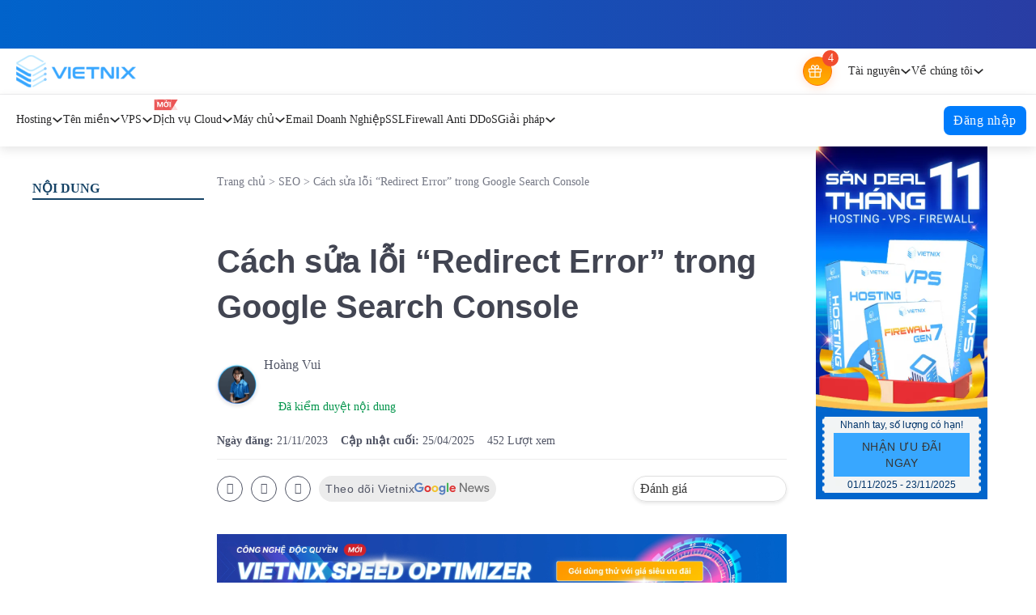

--- FILE ---
content_type: text/html; charset=UTF-8
request_url: https://vietnix.vn/redirect-error-trong-google-search-console/
body_size: 103662
content:
<!DOCTYPE html><html lang="vi" prefix="og: https://ogp.me/ns#"><head><link rel="preload" fetchpriority="high" as="image" href="https://image.vietnix.vn/wp-content/uploads/2025/08/Speed-optimizer-2.webp"><script data-no-optimize="1">var litespeed_docref=sessionStorage.getItem("litespeed_docref");litespeed_docref&&(Object.defineProperty(document,"referrer",{get:function(){return litespeed_docref}}),sessionStorage.removeItem("litespeed_docref"));</script> <meta charset="UTF-8"><meta name="viewport" content="width=device-width, initial-scale=1"><style>img:is([sizes="auto" i], [sizes^="auto," i]) { contain-intrinsic-size: 3000px 1500px }</style><title>Cách sửa lỗi Redirect error trong Google Search Console</title><meta name="description" content="Lỗi Redirect Error trong Google Search Console khiến Googlebot không thể truy cập được vào URL đích vì gặp vấn đề trong quá trình chuyển hướng."/><meta name="robots" content="follow, index, max-snippet:-1, max-video-preview:-1, max-image-preview:large"/><link rel="canonical" href="https://vietnix.vn/redirect-error-trong-google-search-console/" /><meta property="og:locale" content="vi_VN" /><meta property="og:type" content="article" /><meta property="og:title" content="Cách sửa lỗi Redirect error trong Google Search Console" /><meta property="og:description" content="Lỗi Redirect Error trong Google Search Console khiến Googlebot không thể truy cập được vào URL đích vì gặp vấn đề trong quá trình chuyển hướng." /><meta property="og:url" content="https://vietnix.vn/redirect-error-trong-google-search-console/" /><meta property="og:site_name" content="Vietnix" /><meta property="article:publisher" content="https://www.facebook.com/VietnixHosting" /><meta property="article:author" content="https://www.facebook.com/iamvui2908" /><meta property="article:section" content="SEO" /><meta property="og:updated_time" content="2025-04-25T00:20:41+07:00" /><meta property="fb:admins" content="100001448174428" /><meta property="og:image" content="https://image.vietnix.vn/wp-content/uploads/2023/11/redirect-error-trong-google-search-console.png" /><meta property="og:image:secure_url" content="https://image.vietnix.vn/wp-content/uploads/2023/11/redirect-error-trong-google-search-console.png" /><meta property="og:image:width" content="1200" /><meta property="og:image:height" content="630" /><meta property="og:image:alt" content="Redirect Error trong Google Search Console" /><meta property="og:image:type" content="image/png" /><meta property="article:published_time" content="2023-11-21T14:49:41+07:00" /><meta property="article:modified_time" content="2025-04-25T00:20:41+07:00" /><meta name="twitter:card" content="summary_large_image" /><meta name="twitter:title" content="Cách sửa lỗi Redirect error trong Google Search Console" /><meta name="twitter:description" content="Lỗi Redirect Error trong Google Search Console khiến Googlebot không thể truy cập được vào URL đích vì gặp vấn đề trong quá trình chuyển hướng." /><meta name="twitter:site" content="@vietnix" /><meta name="twitter:creator" content="@HoangVui2908" /><meta name="twitter:image" content="https://image.vietnix.vn/wp-content/uploads/2023/11/redirect-error-trong-google-search-console.png" /><meta name="twitter:label1" content="Được viết bởi" /><meta name="twitter:data1" content="Hoàng Vui" /><meta name="twitter:label2" content="Thời gian để đọc" /><meta name="twitter:data2" content="10 phút" /> <script type="application/ld+json" class="rank-math-schema-pro">{"@context":"https://schema.org","@graph":[{"@type":"Place","@id":"https://vietnix.vn/#place","geo":{"@type":"GeoCoordinates","latitude":"10.78763","longitude":" 106.6453803"},"hasMap":"https://www.google.com/maps/search/?api=1&amp;query=10.78763, 106.6453803"},{"@type":"Organization","@id":"https://vietnix.vn/#organization","name":"Vietnix","url":"https://vietnix.vn","sameAs":["https://www.facebook.com/VietnixHosting","https://twitter.com/vietnix"],"email":"sales@vietnix.com.vn","logo":{"@type":"ImageObject","@id":"https://vietnix.vn/#logo","url":"https://vietnix.vn/wp-content/uploads/2024/03/logo-vietnix.png","contentUrl":"https://vietnix.vn/wp-content/uploads/2024/03/logo-vietnix.png","caption":"Vietnix","inLanguage":"vi","width":"112","height":"112"},"location":{"@id":"https://vietnix.vn/#place"}},{"@type":"WebSite","@id":"https://vietnix.vn/#website","url":"https://vietnix.vn","name":"Vietnix","alternateName":"Vietnix","publisher":{"@id":"https://vietnix.vn/#organization"},"inLanguage":"vi"},{"@type":"ImageObject","@id":"https://image.vietnix.vn/wp-content/uploads/2023/11/redirect-error-trong-google-search-console.png","url":"https://image.vietnix.vn/wp-content/uploads/2023/11/redirect-error-trong-google-search-console.png","width":"1200","height":"630","caption":"Redirect Error trong Google Search Console","inLanguage":"vi"},{"@type":"BreadcrumbList","@id":"https://vietnix.vn/redirect-error-trong-google-search-console/#breadcrumb","itemListElement":[{"@type":"ListItem","position":"1","item":{"@id":"https://vietnix.vn","name":"Trang ch\u1ee7"}},{"@type":"ListItem","position":"2","item":{"@id":"https://vietnix.vn/category/seo/","name":"SEO"}},{"@type":"ListItem","position":"3","item":{"@id":"https://vietnix.vn/redirect-error-trong-google-search-console/","name":"C\u00e1ch s\u1eeda l\u1ed7i &#8220;Redirect Error\u201d trong Google Search Console"}}]},{"@type":"WebPage","@id":"https://vietnix.vn/redirect-error-trong-google-search-console/#webpage","url":"https://vietnix.vn/redirect-error-trong-google-search-console/","name":"C\u00e1ch s\u1eeda l\u1ed7i Redirect error trong Google Search Console","datePublished":"2023-11-21T14:49:41+07:00","dateModified":"2025-04-25T00:20:41+07:00","isPartOf":{"@id":"https://vietnix.vn/#website"},"primaryImageOfPage":{"@id":"https://image.vietnix.vn/wp-content/uploads/2023/11/redirect-error-trong-google-search-console.png"},"inLanguage":"vi","breadcrumb":{"@id":"https://vietnix.vn/redirect-error-trong-google-search-console/#breadcrumb"}},{"@type":"Person","@id":"https://vietnix.vn/author/hoangvui/","name":"Ho\u00e0ng Vui","description":"T\u00e1c gi\u1ea3 Ho\u00e0ng Vui l\u00e0 Marketing Specialist t\u1ea1i Vietnix v\u1edbi h\u01a1n 3 n\u0103m kinh nghi\u1ec7m trong l\u0129nh v\u1ef1c SEO, Google Ads v\u00e0 Email Marketing.","url":"https://vietnix.vn/author/hoangvui/","image":{"@type":"ImageObject","@id":"https://vietnix.vn/wp-content/uploads/2021/07/hoangvui-96x96.png","url":"https://vietnix.vn/wp-content/uploads/2021/07/hoangvui-96x96.png","caption":"Ho\u00e0ng Vui","inLanguage":"vi"},"sameAs":["https://www.facebook.com/iamvui2908","https://twitter.com/https://twitter.com/HoangVui2908"],"worksFor":{"@id":"https://vietnix.vn/#organization"}},{"@type":"Article","headline":"C\u00e1ch s\u1eeda l\u1ed7i Redirect error trong Google Search Console","keywords":"Redirect error trong Google Search Console","datePublished":"2023-11-21T14:49:41+07:00","dateModified":"2025-04-25T00:20:41+07:00","articleSection":"Google Search Console, SEO","author":{"@id":"https://vietnix.vn/author/hoangvui/","name":"Ho\u00e0ng Vui"},"publisher":{"@id":"https://vietnix.vn/#organization"},"description":"L\u1ed7i Redirect Error trong Google Search Console khi\u1ebfn Googlebot kh\u00f4ng th\u1ec3 truy c\u1eadp \u0111\u01b0\u1ee3c v\u00e0o URL \u0111\u00edch v\u00ec g\u1eb7p v\u1ea5n \u0111\u1ec1 trong qu\u00e1 tr\u00ecnh chuy\u1ec3n h\u01b0\u1edbng.","name":"C\u00e1ch s\u1eeda l\u1ed7i Redirect error trong Google Search Console","@id":"https://vietnix.vn/redirect-error-trong-google-search-console/#richSnippet","isPartOf":{"@id":"https://vietnix.vn/redirect-error-trong-google-search-console/#webpage"},"image":{"@id":"https://image.vietnix.vn/wp-content/uploads/2023/11/redirect-error-trong-google-search-console.png"},"inLanguage":"vi","mainEntityOfPage":{"@id":"https://vietnix.vn/redirect-error-trong-google-search-console/#webpage"}}]}</script> <link rel='dns-prefetch' href='//client.crisp.chat' /><link rel='preconnect' href='https://www.gstatic.com' /><style id="vnx-critical-css-inline">body{overflow-x:hidden;margin:0} .brxe-container,.brxe-section{margin-left:auto;margin-right:auto;display:flex}:root{--bricks-color-d2d72b:#f5f5f5;--bricks-color-fe4e1c:#e0e0e0;--bricks-color-24fdc9:#9e9e9e;--bricks-color-b3d7c0:#616161;--bricks-color-1b9e0e:#424242;--bricks-color-be29af:#212121;--bricks-color-dc316f:#ffeb3b;--bricks-color-85b1b0:#ffc107;--bricks-color-a0eb4b:#ff9800;--bricks-color-aa9e3c:#ff5722;--bricks-color-fa3d6a:#f44336;--bricks-color-6dc5e2:#9c27b0;--bricks-color-888dd9:#2196f3;--bricks-color-57efae:#03a9f4;--bricks-color-702443:#81D4FA;--bricks-color-3b39a9:#4caf50;--bricks-color-e2ded8:#8bc34a;--bricks-color-585b33:#cddc39;--bricks-color-sdjcym:#38a7ff;--bricks-color-ffwzbr:#ffffff;--bricks-color-pdqzew:#38a7ff;--bricks-color-ilzeex:#38a7ff;--bricks-color-xqrjdb:#ffffff;--bricks-color-ffwzbr:#ffffff;--bricks-color-pdqzew:#38a7ff;--bricks-color-nupayr:#274e7d;--bricks-color-ybfnxy:#eaeef1;--bricks-color-rhdgdj:#828282;--bricks-color-ffwzbr:#ffffff;--bricks-color-xqrjdb:#ffffff;--bricks-color-ilzeex:#38a7ff;--bricks-color-xqrjdb:#ffffff;--bricks-color-ilzeex:#38a7ff;--bricks-color-xqrjdb:#ffffff;--bricks-color-ilzeex:#38a7ff;--bricks-color-ofxkge:#38a7ff;--bricks-color-kvxttc:#ffffff;--bricks-color-xqrjdb:#ffffff;--bricks-color-ilzeex:#38a7ff;--bricks-color-hfsyls:#013a52;--bricks-color-mapiqc:#d9e1ee;--bricks-color-pbnyqz:#013a52;--bricks-color-nmponx:#f5f7f8;--bricks-color-mfjelj:#333333;--bricks-color-lobwld:#333333;--bricks-color-ofxkge:#38a7ff;--bricks-color-kvxttc:#ffffff;--bricks-color-xqrjdb:#ffffff;--bricks-color-ilzeex:#38a7ff;--bricks-color-hfsyls:#013a52;--bricks-color-mapiqc:#d9e1ee;--bricks-color-pbnyqz:#013a52;--bricks-color-nmponx:#f5f7f8;--bricks-color-mfjelj:#333333;--bricks-color-lobwld:#333333;--bricks-color-xqrjdb:#ffffff;--bricks-color-qybfaw:#f1f3f6;--bricks-color-enlazn:#f1f3f6;--bricks-color-oysxef:#38a7ff;--bricks-color-gpeupn:#fff000;--bricks-color-mvdxnv:#525666;--bricks-color-wxbwxu:#27ae60;--bricks-color-pxjtvh:#333333;--bricks-color-krknpd:#f7fafc;--bricks-color-swaeey:rgba(253, 118, 89, 0.96);--bricks-color-bgtjdw:rgba(255, 255, 255, 0.25);--bricks-color-szredo:#333333;--bricks-color-dqomtr:#eaeef1;--bricks-color-sledlu:#4f4f4f;--bricks-color-fsazca:#274e7d;--bricks-color-bfnmek:#013a52;--bricks-color-wxspwi:#4f4f4f;--bricks-color-upmlgd:#4b5563;--bricks-color-uwdhrg:#b7b7b7;--bricks-color-xqrjdb:#ffffff;--bricks-color-gpeupn:#fff000;--bricks-color-phgptm:#38a7ff;--bricks-color-tvobfv:#a8cff0;--bricks-color-uhdecj:#f0f0f0;--bricks-color-lxjrmt:#fdfdfd;--bricks-color-ezqknt:#013a52;--bricks-color-jpwqyq:#e4e6ea;--bricks-color-fedfrl:#adadad;--bricks-color-kscpoy:rgba(0, 0, 0, 0.6);--bricks-color-jgifje:#f9fcff;--bricks-color-uyvahd:#3c4859;--bricks-color-fkhjpl:#4b5563;--bricks-color-fuoyqo:#013a52;--bricks-color-fszraa:#4f4f4f;--bricks-color-snamaz:#013a52;--bricks-color-xqrjdb:#ffffff;--bricks-color-xqrjdb:#ffffff;--bricks-color-oysxef:#38a7ff;--bricks-color-xqrjdb:#ffffff;--bricks-color-xqrjdb:#ffffff;--bricks-color-oysxef:#38a7ff;--bricks-color-xqrjdb:#ffffff;--bricks-color-xqrjdb:#ffffff;--bricks-color-suehco:#2c63eb;--bricks-color-ujssri:#013a52;--bricks-color-osxcvg:#f97316;--bricks-color-djswtz:#4f4f4f;--bricks-color-akcrpq:#eaeef1;--bricks-color-jaipsg:rgba(0, 0, 0, 0.5);--bricks-color-xvigvl:#ffd600;--bricks-color-jsohjg:#ffbd2a;--bricks-color-pcqvgu:#fd7659;--bricks-color-tcnuol:#38a7ff;--bricks-color-jwfvxy:#4f4f4f;--bricks-color-oysxef:#38a7ff;--bricks-color-xqrjdb:#ffffff;--bricks-color-oysxef:#38a7ff;--bricks-color-oysxef:#38a7ff;--bricks-color-xqrjdb:#ffffff;--bricks-color-oysxef:#38a7ff;--bricks-color-pxjtvh:#333333;--bricks-color-xqrjdb:#ffffff;--bricks-color-xqrjdb:#ffffff;--bricks-color-qvyvtq:#38a7ff;--bricks-color-orlrtm:#525666;--bricks-color-lmdwwc:#019b2c;--bricks-color-xbmiow:#ffbd2a;--bricks-color-kujqht:#fd7659;--bricks-color-dauoyy:rgba(56, 167, 255, 0.25);--bricks-color-kezefi:rgba(255, 255, 255, 0);--bricks-color-yqswcc:#50e1e4;--bricks-color-lzxtmn:#9a60ea;--bricks-color-yamkgp:#828282;--bricks-color-znpsnv:#e0e0e0;--bricks-color-xqrjdb:#ffffff;--bricks-color-pbnyqz:#013a52;--bricks-color-nmponx:#f5f7f8;--bricks-color-dnkhgw:#38a7ff;--bricks-color-qvfzbh:#333333;--bricks-color-bjdqab:#525666;--bricks-color-talfhb:#525666;--bricks-color-ydphkv:#019b2c;--bricks-color-mmlsiz:rgba(82, 86, 102, 0.7);--bricks-color-sbuchz:#e0e0e0;--bricks-color-duijav:#d3dce6;--bricks-color-qvyvtq:#38a7ff;--bricks-color-xqrjdb:#ffffff;--bricks-color-xqrjdb:#ffffff;--bricks-color-orlrtm:#525666;--bricks-color-qvyvtq:#38a7ff;--bricks-color-qvyvtq:#38a7ff;--bricks-color-qvyvtq:#38a7ff;--bricks-color-xilqsb:#525666;--bricks-color-qbetfx:#ffffff;--bricks-color-migyfc:#e0e0e0;--bricks-color-glfljq:#ffffff;--bricks-color-rqrnxx:#333333;--bricks-color-emesvx:#768192;--bricks-color-lzpvja:#f3f4f6;--bricks-color-pnwbtq:#f97316;--bricks-color-xocqnq:rgba(255, 56, 56, 0.1);--bricks-color-dgxdod:#164366;--bricks-color-oclute:#ce8e0d;--bricks-color-inahio:#e7770d;--bricks-color-arvhts:#00b0ff;--bricks-color-xzuqag:#3e98eb;--bricks-color-imvijd:rgba(56, 167, 255, 0.1);--bricks-color-vbroym:#ffb800;--bricks-color-hxdxyu:#c3e5ff;--bricks-color-rmdlqm:#219a21;--bricks-color-xsztfh:#e6e6e6;--bricks-color-lonjkh:#fff000;--bricks-color-jtacaf:#0cce6a;--bricks-color-vneowr:#212229;--bricks-color-fdbtpx:rgba(255, 255, 255, 0);--bricks-color-igxgnq:rgba(255, 255, 255, 0.8);--bricks-color-qutiow:#ff9038;--bricks-color-qdbodj:#4dbce2;--bricks-color-lpgnnc:#ecf3f7;--bricks-color-vrvxda:#00070e}:where(.brxe-video){align-items:center;background-color:var(--bricks-bg-light);display:flex;justify-content:center;overflow:hidden;padding-top:56.25%;position:relative;width:100%}[class*=brxe-]{max-width:100%}:where(.brxe-icon-box){align-items:flex-start;display:flex;flex-direction:column}.brxe-section{align-items:center;flex-direction:column;width:100%}.brxe-container{align-items:flex-start;flex-direction:column;width:1100px}.brxe-block{align-items:flex-start;display:flex;flex-direction:column;width:100%}:where(.brxe-form){display:flex;flex-wrap:wrap;width:100%}.skip-link{background:#000;border-bottom-right-radius:8px;color:#fff;font-weight:700;left:0;padding:5px 10px;position:fixed;top:0;transform:translateY(-102%);transition:transform .3s;z-index:9999}

#brx-header{background-position:50% center;background-size:cover;position:relative;width:100%}section{display:block}.brxe-section{align-items:center;display:flex;flex-direction:column;margin-left:auto;margin-right:auto;width:100%}@media (max-width: 767px){.brxe-section{flex-wrap:wrap}}#brxe-jvqjlz{background:linear-gradient(90deg,#0163cb 0%,#293da4 100%)}@media (max-width: 478px){#brxe-jvqjlz{background:var(--Gradient-Dark-Blue-Gradient,linear-gradient(90deg,#007CFC 0%,#0064CC 100%))}}.brxe-container{align-items:flex-start;display:flex;flex-direction:column;margin-left:auto;margin-right:auto;width:1100px}@media (max-width: 767px){.brxe-container{flex-wrap:wrap}}.brxe-container{width:1140px}@media (max-width: 991px){.brxe-container{padding-right:16px;padding-left:16px}}#brxe-brojzr{align-items:center;justify-content:center;max-height:60px;height:60px;width:1240px;align-self:center!important}.brxe-slider-nested{min-width:0;width:100%}.splide{position:relative;visibility:hidden}#brxe-7ad969{padding-top:8px;padding-bottom:8px;background-color:var(--bricks-color-qbetfx);border-bottom:1px solid #eeeef0}@media (max-width: 991px){#brxe-7ad969{display:none}}#brxe-832f75{flex-flow:row;justify-content:space-between;align-items:center;width:1240px;padding-right:20px;padding-left:20px}@media (max-width: 991px){#brxe-832f75{padding-right:16px;padding-left:16px}}.brxe-block{align-items:flex-start;display:flex;flex-direction:column;width:100%}@media (max-width: 767px){.brxe-block{flex-wrap:wrap}}#brxe-d1ad22{width:fit-content}:where(.brxe-image) a{border-radius:inherit;position:static;transition:inherit}.brxe-logo{color:currentcolor;font-size:20px;font-weight:600;line-height:1}a{color:inherit;text-decoration:inherit}.brxe-logo img{display:block;height:auto;width:auto}#brxe-aa3eea{width:fit-content;flex-flow:row;align-items:center;align-self:center!important}.brxe-div{display:flex}#brxe-7d7f3a{position:relative}a.brxe-image{display:inline-block}#brxe-gift-box{position:absolute;padding:12px 15px 12px 12px;box-shadow:rgba(0,0,0,0.1) 0 0 12px 0;top:calc(100% + 4px);min-width:395px;background-color:var(--bricks-color-qbetfx);right:0;z-index:99;row-gap:12px;flex-wrap:nowrap}#brxe-gift-box{overflow:hidden scroll;border-radius:8px}#brxe-gift-box.hidden{display:none!important}#brxe-gift-box::-webkit-scrollbar{width:4px}#brxe-gift-box::-webkit-scrollbar-thumb{background:rgba(0,0,0,0.1);border-radius:12px;opacity:.7}#brxe-gift-box::-webkit-scrollbar-track{background:transparent}#brxe-gift-box.hidden{display:none}#brxe-gift-box{overflow:hidden scroll;border-radius:8px;padding-right:15px}.hidden{display:none!important}span[class*="brxe-"]:not(.brxe-section):not(.brxe-container):not(.brxe-block):not(.brxe-div){width:auto}#brxe-fbfb36{width:20px;height:20px;display:flex;justify-content:center;border-radius:50%;background-color:#f14c2e;color:var(--bricks-color-qbetfx);font-size:14px;font-family:Roboto;font-weight:400;line-height:normal;align-items:center;position:absolute;top:-5px;right:-5px}#brxe-232b11{flex-flow:row;padding-right:20px;padding-left:20px;column-gap:20px;border-right:1px solid #c0c0c2;align-items:center}.brxe-dropdown{display:flex;flex-direction:column;position:relative}#brxe-21bd88{width:max-content;color:#8d8e8f;font-size:14px;line-height:20px}.brx-submenu-toggle{align-items:center;cursor:pointer;display:flex}.brxe-dropdown .brx-submenu-toggle{gap:10px}button{font-family:sans-serif;font-size:100%;line-height:1.15;margin:0}button{overflow:visible}button{text-transform:none}button{appearance:button}button{border:none;cursor:pointer;outline:none;padding:0}button{font-family:inherit;text-align:inherit}.brx-submenu-toggle button{align-items:center;background-color:transparent;color:currentcolor;display:flex;transition:transform .1s cubic-bezier(0,0,0.2,1);will-change:transform}:where(.brxe-search) button{align-items:center;background-color:transparent;cursor:pointer;display:flex;gap:.5em;height:40px;justify-content:center;width:60px}#brxe-21bd88 .brx-submenu-toggle button[aria-expanded="true"]{transform:rotateX(180deg)}button{font-family:inherit;font-feature-settings:inherit;font-variation-settings:inherit;font-size:100%;font-weight:inherit;line-height:inherit;letter-spacing:inherit;color:inherit;margin:0;padding:0}button{appearance:button;background-color:transparent;background-image:none}button{cursor:pointer}button{text-align:center}svg:not([width]){min-width:1em}svg:not([height]){min-height:1em}:where(.brxe-search) button svg:not([height]){height:inherit}:where(.brxe-svg) svg{height:auto;max-width:100%;overflow:visible;width:auto}svg{display:block;vertical-align:middle}.brxe-dropdown[data-static] .brx-dropdown-content{display:none;position:static}.brxe-dropdown:not([data-toggle="click"]):hover .brx-dropdown-content::after{bottom:100%;content:"";height:var(--brx-dropdown-height-before,0);position:absolute;width:100%;z-index:1}.brxe-dropdown:not(.open) .brx-dropdown-content{pointer-events:none}.brx-dropdown-content{background-color:#fff;display:flex;flex-direction:column;list-style-type:none;margin:0;min-width:200px;opacity:0;padding:0;position:absolute;top:100%;transition-duration:.2s;transition-property:opacity,transform,visibility;transition-timing-function:ease;visibility:hidden;z-index:1001}.brx-dropdown-content:not(.brx-submenu-positioned){display:none!important}#brxe-27902f{padding:8px;border-radius:8px;box-shadow:rgba(0,0,0,0.1) 0 0 12px 0}#brxe-21bd88 .brx-dropdown-content{min-width:max-content}#brxe-21bd88 .brx-dropdown-content{right:0}ul{list-style:none;margin:0;padding:0}#brxe-83c944{width:max-content;color:#8d8e8f;font-size:14px;line-height:20px}#brxe-db0403{padding:8px;border-radius:8px;box-shadow:rgba(0,0,0,0.1) 0 0 12px 0}#brxe-83c944 .brx-dropdown-content{min-width:max-content}#brxe-83c944 .brx-dropdown-content{right:0}#brxe-65c669{flex-flow:row;padding-right:12px;padding-left:12px;align-items:center}.bricks-button{align-items:center;border-width:0;display:inline-flex;gap:10px;justify-content:center;letter-spacing:.5px;padding:.5em 1em;text-align:center}.bricks-background-primary{background-color:var(--bricks-color-primary)}:root .bricks-background-primary{background-color:var(--bricks-color-ilzeex)}.brxe-button{width:auto}#brxe-994e99{padding-right:5px;padding-left:5px;color:#a7a7a8;font-size:14px;line-height:20px;width:100%;gap:4px;background-color:rgba(255,255,255,0);min-width:max-content}#brxe-994e99 svg{height:22px;width:22px}#brxe-00426d{flex-flow:row;align-items:center;margin-right:12px;position:relative}#brxe-c63722{color:#fff;font-size:14px;line-height:20px;padding:0;background-color:rgba(167,167,168,0.2);gap:0;min-height:24px;min-width:24px;border-radius:4px;max-height:24px;max-width:24px}#brxe-d88a0a{width:20px;height:20px;display:none;justify-content:center;border-radius:50%;background-color:#f14c2e;color:var(--bricks-color-qbetfx);font-size:14px;font-family:Roboto;font-weight:400;line-height:normal;align-items:center;position:absolute;top:-5px;right:-10px}#brxe-791e95{flex-flow:row;align-items:center}#brxe-717512{color:#fff;font-size:14px;line-height:20px;padding:0;background-color:rgba(167,167,168,0.2);gap:0;min-height:24px;min-width:24px;border-radius:4px;max-height:24px;max-width:24px}#brxe-717512 svg{height:14px;width:14px}#brxe-1aefd1{background-color:#fff;box-shadow:rgba(0,0,0,0.1) 0 4px 12px 0;max-height:60px;position:sticky;top:0}@media (max-width: 991px){#brxe-1aefd1{display:none}}#brxe-28ed36{flex-flow:row;align-items:center;min-height:60px;max-width:100%;position:relative;width:1240px;padding-right:36px;padding-left:36px}@media (max-width: 1024px){#brxe-28ed36{padding-right:20px;padding-left:20px}}@media (max-width: 991px){#brxe-28ed36{padding-right:16px;padding-left:16px}}#brxe-3a8ac2{flex-flow:row;align-items:stretch;column-gap:16px;position:relative}#brxe-8881c5{color:#525666;font-size:16px;line-height:24px;font-weight:400;position:static;padding-top:8px}#brxe-3a8ac2 .brxe-dropdown:not([data-toggle="click"]):hover::before{width:fit-content}#brxe-8881c5:hover .brx-submenu-toggle{color:#007cfc;border-bottom:4px solid #007cfc}#brxe-8881c5 .brx-submenu-toggle{height:52px;border-bottom:4px solid #fff}#brxe-476d0b{padding-right:5px;padding-left:5px;border-radius:3px;font-family:Roboto;font-weight:400;line-height:18px;color:var(--bricks-color-xqrjdb);text-transform:uppercase;font-size:12px;background-color:var(--bricks-color-eqzmeb);position:absolute;width:fit-content;display:none;top:4px}#brxe-47a424{border-bottom-right-radius:4px;border-bottom-left-radius:4px;box-shadow:rgba(0,0,0,0.1) 0 4px 8px 0;grid-template-columns:repeat(2,1fr);grid-template-rows:repeat(3,1fr);flex-wrap:nowrap;overflow:hidden;left:0}#brxe-8881c5 .brx-dropdown-content{min-width:1168px}#brxe-86a1bf{color:#525666;font-size:16px;line-height:24px;font-weight:400;position:static;padding-top:8px}#brxe-86a1bf:hover .brx-submenu-toggle{color:#007cfc;border-bottom:4px solid #007cfc}#brxe-86a1bf .brx-submenu-toggle{height:52px;border-bottom:4px solid #fff}#brxe-4484a4{border-bottom-right-radius:4px;border-bottom-left-radius:4px;box-shadow:rgba(0,0,0,0.1) 0 4px 8px 0;grid-template-columns:repeat(2,1fr);grid-template-rows:repeat(3,1fr);column-gap:24px;left:0;flex-wrap:nowrap;overflow:hidden}#brxe-86a1bf .brx-dropdown-content{min-width:1168px}#brxe-8d36b3{color:#525666;font-size:16px;line-height:24px;font-weight:400;position:static;padding-top:8px}#brxe-8d36b3:hover .brx-submenu-toggle{color:#007cfc;border-bottom:4px solid #007cfc}#brxe-8d36b3 .brx-submenu-toggle{height:52px;border-bottom:4px solid #fff}#brxe-544e1e{border-bottom-right-radius:4px;border-bottom-left-radius:4px;box-shadow:rgba(0,0,0,0.1) 0 4px 8px 0;grid-template-columns:repeat(2,1fr);grid-template-rows:repeat(3,1fr);column-gap:24px;left:0;flex-wrap:nowrap;overflow:hidden}#brxe-8d36b3 .brx-dropdown-content{min-width:1168px}#brxe-793fc2{color:#525666;font-size:16px;line-height:24px;font-weight:400;position:static;padding-top:8px}#brxe-793fc2:hover .brx-submenu-toggle{color:#007cfc;border-bottom:4px solid #007cfc}#brxe-793fc2 .brx-submenu-toggle{height:52px;border-bottom:4px solid #fff}#brxe-710165{border-bottom-right-radius:4px;border-bottom-left-radius:4px;box-shadow:rgba(0,0,0,0.1) 0 4px 8px 0;grid-template-columns:repeat(2,1fr);grid-template-rows:repeat(3,1fr);column-gap:24px;left:0;flex-wrap:nowrap;overflow:hidden}#brxe-793fc2 .brx-dropdown-content{min-width:1168px}.brxe-text-link{gap:5px;vertical-align:middle}.brxe-text-link{align-items:center;display:inline-flex}#brxe-9be31c{color:#525666;font-size:16px;line-height:24px;padding-top:8px}#brxe-9be31c{min-height:inherit;border-bottom:4px solid #fff}#brxe-9be31c:hover{color:#007cfc;border-bottom:4px solid #007cfc}#brxe-588358{color:#525666;font-size:16px;line-height:24px;padding-top:8px}#brxe-588358{min-height:inherit;border-bottom:4px solid #fff}#brxe-588358:hover{color:#007cfc;border-bottom:4px solid #007cfc}#brxe-1fde1f{color:#525666;font-size:16px;line-height:24px;padding-top:8px}#brxe-1fde1f{min-height:inherit;border-bottom:4px solid #fff}#brxe-1fde1f:hover{color:#007cfc;border-bottom:4px solid #007cfc}#brxe-8ccae2{color:#525666;font-size:16px;line-height:24px;padding-top:8px}#brxe-8ccae2{min-height:inherit;border-bottom:4px solid #fff}#brxe-8ccae2:hover{color:#007cfc;border-bottom:4px solid #007cfc}#brxe-yphgyu{color:#525666;font-size:16px;line-height:24px;padding-top:8px}#brxe-yphgyu{min-height:inherit;border-bottom:4px solid #fff}#brxe-yphgyu:hover{color:#007cfc;border-bottom:4px solid #007cfc}#brxe-yphgyu::after{content:"Mới";width:31px;height:18px;background-color:#eb5757;display:flex;align-items:center;justify-content:center;border-radius:4px;padding:0 5px;color:#fff;text-align:center;font-size:12px;font-style:normal;font-weight:400;line-height:18px;position:absolute;top:4px}#brxe-c6fe17{column-gap:16px;width:fit-content;position:static;margin-left:auto;justify-content:center}#brxe-9ff5be{border-radius:50px;width:max-content;color:#fff;font-size:16px;line-height:24px;position:relative;overflow:hidden;display:none}#brxe-9ff5be{background:var(--Gradient-Orangle-01,linear-gradient(90deg,#F3B847 0%,#F49846 100%));box-shadow:rgba(255,144,56,0.1) 0 4px 4px 0}#brxe-9ff5be:hover{background:var(--Gradient-Orange-02,linear-gradient(88deg,#FFA800 4.36%,#CB6000 100.54%))}#brxe-9ff5be::before{content:"";display:block;width:36px;height:70px;position:absolute;z-index:0;background:linear-gradient(270deg,rgba(255,255,255,0) 0%,rgba(255,255,255,0.2) 50%,rgba(255,255,255,0) 100%);transform:rotateZ(-34deg);top:-16px;left:0;animation:3s linear 1.5s infinite normal none running searhbar_mirror}#brxe-e1be94{background-color:#fff;flex-wrap:nowrap;display:none}@media (max-width: 991px){#brxe-e1be94{flex-wrap:nowrap;height:100%;min-height:100%;display:flex}}

header{display:block}#brx-header{background-position:50% center;background-size:cover;position:relative;width:100%}section{display:block}.brxe-section{align-items:center;display:flex;flex-direction:column;margin-left:auto;margin-right:auto;width:100%}@media (max-width: 767px){.brxe-section{flex-wrap:wrap}}#brxe-jvqjlz{background:linear-gradient(90deg,#0163cb 0%,#293da4 100%)}@media (max-width: 478px){#brxe-jvqjlz{background:var(--Gradient-Dark-Blue-Gradient,linear-gradient(90deg,#007CFC 0%,#0064CC 100%))}}.brxe-container{align-items:flex-start;display:flex;flex-direction:column;margin-left:auto;margin-right:auto;width:1100px}@media (max-width: 767px){.brxe-container{flex-wrap:wrap}}.brxe-container{width:1140px}@media (max-width: 991px){.brxe-container{padding-right:16px;padding-left:16px}}#brxe-brojzr{align-items:center;justify-content:center;max-height:60px;height:60px;width:1240px;align-self:center!important}.brxe-slider-nested{min-width:0;width:100%}.splide{position:relative;visibility:hidden}#brxe-7ad969{padding-top:8px;padding-bottom:8px;background-color:var(--bricks-color-qbetfx);border-bottom:1px solid #eeeef0}@media (max-width: 991px){#brxe-7ad969{display:none}}#brxe-1aefd1{background-color:#fff;box-shadow:rgba(0,0,0,0.1) 0 4px 12px 0;max-height:60px;position:sticky;top:0}@media (max-width: 991px){#brxe-1aefd1{display:none}}#brxe-e1be94{background-color:#fff;flex-wrap:nowrap;display:none}@media (max-width: 991px){#brxe-e1be94{flex-wrap:nowrap;height:100%;min-height:100%;display:flex}}#brxe-f44c94{flex-direction:row;align-items:center;justify-content:space-between;max-height:66px}@media (max-width: 991px){#brxe-f44c94{position:relative;box-shadow:rgba(0,0,0,0.08) 0 4px 4px 0}}@media (max-width: 767px){#brxe-f44c94{flex-wrap:nowrap}}.brxe-block{align-items:flex-start;display:flex;flex-direction:column;width:100%}@media (max-width: 767px){.brxe-block{flex-wrap:wrap}}#brxe-81e2fd{height:65px;border-right:1px solid #eaeef1;flex-flow:row}@media (max-width: 991px){#brxe-81e2fd{border-style:none;flex-flow:row;align-items:center;column-gap:8px;width:194px}}#brxe-eff3c9{flex-flow:row;justify-content:flex-start}@media (max-width: 991px){#brxe-eff3c9{display:flex;width:40px;height:40px;align-items:center;justify-content:center;min-height:40px;min-width:40px}}:where(.brxe-icon-box) i{display:inline-block;font-size:40px;line-height:1;text-align:center}.brxe-icon{font-size:60px}@media (max-width: 991px){#brxe-33286a{font-size:25px;cursor:pointer}}@media (max-width: 991px){#brxe-994bca{display:none;font-size:22px;cursor:pointer}}a.brxe-image{display:inline-block}:where(.brxe-image) a{border-radius:inherit;position:static;transition:inherit}@media (max-width: 991px){#brxe-ca9547{width:100%;min-height:40px;min-width:146px}}@media (max-width: 375px){#brxe-ca9547:not(.tag){object-fit:contain}}a{color:inherit;text-decoration:inherit}@media (max-width: 375px){#brxe-ca9547 img{object-fit:contain}}#brxe-41b8fc{justify-content:flex-end;flex-flow:row;column-gap:12px}@media (max-width: 991px){#brxe-41b8fc{flex-flow:row}}.brxe-div{display:flex}#brxe-7ce65c{justify-content:space-between;flex-direction:row;align-items:center;column-gap:0;width:fit-content;position:relative}@media (max-width: 991px){#brxe-7ce65c{display:flex;position:relative}}span[class*="brxe-"]:not(.brxe-section):not(.brxe-container):not(.brxe-block):not(.brxe-div){width:auto}#brxe-ab890f{width:20px;height:20px;display:flex;justify-content:center;border-radius:50%;background-color:#f14c2e;color:var(--bricks-color-qbetfx);font-size:14px;font-family:Roboto;font-weight:400;line-height:normal;align-items:center;position:absolute;top:-5px;right:-5px}#brxe-6aa966{justify-content:space-between;flex-direction:row;align-items:center;column-gap:0;width:40px;height:40px}@media (max-width: 991px){#brxe-6aa966{display:flex;position:relative}}.bricks-button{align-items:center;border-width:0;display:inline-flex;gap:10px;justify-content:center;letter-spacing:.5px;padding:.5em 1em;text-align:center}.brxe-button{width:auto}#brxe-3f49b8{border-radius:4px;color:var(--bricks-color-xilqsb);font-size:14px;line-height:20px;padding-right:5px;padding-left:5px;gap:0;min-height:40px;min-width:40px;max-height:40px}svg:not([width]){min-width:1em}svg:not([height]){min-height:1em}#brxe-3f49b8 svg{height:40px;width:40px}:where(.brxe-svg) svg{height:auto;max-width:100%;overflow:visible;width:auto}svg{display:block;vertical-align:middle}#brxe-33b82a{width:20px;height:20px;display:flex;justify-content:center;border-radius:50%;background-color:#f14c2e;color:var(--bricks-color-qbetfx);font-size:14px;font-family:Roboto;font-weight:400;line-height:normal;align-items:center;position:absolute;top:-5px;right:-5px}@media (max-width: 991px){#brxe-33b82a{display:none}}#brxe-gift-mobi{position:absolute;padding:12px;box-shadow:rgba(0,0,0,0.1) 0 0 12px 0;background-color:var(--bricks-color-qbetfx);right:0;z-index:99999;row-gap:12px;flex-wrap:nowrap;width:348px;top:100%;max-width:348px;border-radius:4px}@media (max-width: 991px){#brxe-e1be94 .hidden{display:none}}.hidden{display:none!important}#brxe-f9633f{flex-flow:column}@media (max-width: 991px){#brxe-f9633f{overflow-y:scroll;scrollbar-width:none}}@media (max-width: 991px){#brxe-f9633f{padding-right:0;padding-left:0;flex-wrap:nowrap;justify-content:space-between;height:100%;display:none}}
#brxe-brojzr{
    position:relative;
}
#brxe-brojzr::before {
    background-image: url(https://image.vietnix.vn/wp-content/uploads/2025/09/image_topbanner.webp);
    position: absolute;
    content: " ";
    z-index: 1;
    height: 100%;
    width: 100%;
    top: 0;
    left: 0px;
    background-repeat: no-repeat;
    background-size: cover;
}
@media (max-width: 768px) {
   #brxe-brojzr::before {
    background-image: url(https://image.vietnix.vn/wp-content/uploads/2025/09/image_topnoti_mobile-1.webp);
    position: absolute;
    content: " ";
    z-index: 1;
    height: 100%;
    width: 100%;
    top: 0;
    left: 0px;
    background-repeat: no-repeat;
    background-size: cover;
}
}
 html { text-size-adjust: 100%; line-height: 1.15; } html [type="button"] { appearance: button; } html { font-size: 62.5%; } * { box-sizing: border-box; } * { border-color: var(--bricks-border-color); } html { background-color: var(--bricks-color-xqrjdb); } :where(.brxe-heading) > [contenteditable] { display: inline-block; text-decoration: inherit; } html { font-size: 16px; text-rendering: optimizelegibility; color: rgb(60, 72, 89); font-family: Roboto, sans-serif !important; } body { margin: 0px; } body { -webkit-font-smoothing: antialiased; overflow-wrap: break-word; background-color: rgb(255, 255, 255); background-position: 50% center; color: rgb(54, 54, 54); font-family: -apple-system, "system-ui", "Segoe UI", roboto, helvetica, arial, sans-serif, "Apple Color Emoji", "Segoe UI Emoji", "Segoe UI Symbol"; font-size: 15px; line-height: 1.7; transition: padding-top; } .brx-body { display: flex; flex-direction: column; margin: 0px auto; width: 100%; } body.bricks-is-frontend :focus-visible { outline: auto; } body { background: none; } body { font-family: Roboto, sans-serif !important; line-break: normal; } body.bricks-is-frontend :focus { outline: none; } iframe { max-width: 100%; } header { display: block; } #brx-header { background-position: 50% center; background-size: cover; position: relative; width: 100%; } section { display: block; } .brxe-section { align-items: center; display: flex; flex-direction: column; margin-left: auto; margin-right: auto; width: 100%; } @media (max-width: 767px) { .brxe-section { flex-wrap: wrap; }  } #brxe-0154a1 { font-family: Inter; } #brxe-0154a1 { background: linear-gradient(90deg, rgb(1, 99, 203) 0%, rgb(41, 61, 164) 100%); } @media (max-width: 478px) { #brxe-0154a1 { background: var(--Gradient-Dark-Blue-Gradient, linear-gradient(90deg, #007CFC 0%, #0064CC 100%)); }  } .brxe-container { align-items: flex-start; display: flex; flex-direction: column; margin-left: auto; margin-right: auto; width: 1100px; } @media (max-width: 767px) { .brxe-container { flex-wrap: wrap; }  } .brxe-container { width: 1140px; } @media (max-width: 991px) { .brxe-container { padding-right: 16px; padding-left: 16px; }  } #brxe-60d801 { width: 1400px; align-items: center; justify-content: center; max-height: 60px; height: 60px; align-self: center !important; } .brxe-slider-nested { min-width: 0px; width: 100%; } .splide { position: relative; visibility: hidden; } #brxe-cbc5b1 { padding-top: 8px; padding-bottom: 8px; background-color: var(--bricks-color-qbetfx); border-bottom: 1px solid rgb(238, 238, 240); font-family: Inter; } @media (max-width: 991px) { #brxe-cbc5b1 { display: none; }  } #brxe-43d7fb { flex-flow: row; justify-content: space-between; align-items: center; width: 1400px; padding-right: 20px; padding-left: 20px; } @media (max-width: 991px) { #brxe-43d7fb { padding-right: 16px; padding-left: 16px; }  } .brxe-block { align-items: flex-start; display: flex; flex-direction: column; width: 100%; } @media (max-width: 767px) { .brxe-block { flex-wrap: wrap; }  } #brxe-ff23f7 { width: fit-content; } :where(.brxe-divider) a { display: inline-flex; } :where(.brxe-image) a { border-radius: inherit; position: static; transition: inherit; } .brxe-logo { color: currentcolor; font-size: 20px; font-weight: 600; line-height: 1; } img { border-style: none; } img { height: auto; max-width: 100%; outline: none; vertical-align: middle; } :where(.brxe-image) img { border-radius: inherit; height: 100%; transition: inherit; width: 100%; position: static !important; } .brxe-logo img { display: block; height: auto; width: auto; } img:not([src]):not([srcset]) { visibility: hidden; } #brxe-6eb985 { width: fit-content; flex-flow: row; align-items: center; align-self: center !important; } .brxe-div { display: flex; } #gift-box-wrap { position: relative; } figure { display: block; } figure { margin: 1em 40px; } figure { margin: 1em 0px; width: 100%; } figure.brxe-image { margin: 0px; } #brxe-55e88f { padding: 4px; background-image: linear-gradient(rgb(255, 134, 0), rgb(255, 179, 0)); border: 1px solid rgb(255, 111, 0); border-radius: 99px; box-shadow: rgba(255, 158, 110, 0.32) 0px 2px 12px 0px; width: 36px; height: 36px; } #brxe-gift-box { position: absolute; padding: 16px 12px; box-shadow: rgba(0, 0, 0, 0.1) 0px 0px 12px 0px; top: calc(100% + 12px); background-color: var(--bricks-color-qbetfx); right: -4px; z-index: 99; row-gap: 12px; border: 1px solid rgb(192, 192, 194); max-width: 400px; min-width: 390px; } #brxe-gift-box { border-radius: 8px; row-gap: 0px; padding-top: 16px; padding-bottom: 16px; padding-left: 12px; overflow: visible !important; padding-right: 0px !important; } #brxe-gift-box::before { content: ""; position: absolute; width: 12px; height: 12px; border-right: 2px solid rgb(217, 217, 217); border-bottom: 2px solid rgb(217, 217, 217); transform: rotate(225deg); right: 12px; bottom: calc(100% - 5px); background: rgb(255, 255, 255); } #brxe-gift-box.hidden { display: none !important; } #brxe-gift-box.hidden { display: none; } #brxe-gift-box { overflow: hidden scroll; border-radius: 8px; padding-right: 15px; } span[class*="brxe-"]:not(.brxe-section):not(.brxe-container):not(.brxe-block):not(.brxe-div) { width: auto; } #brxe-a0ae00 { width: 20px; height: 20px; display: flex; justify-content: center; border-radius: 50%; background-color: rgb(241, 76, 46); color: var(--bricks-color-qbetfx); font-size: 14px; font-family: Roboto; font-weight: 400; line-height: normal; align-items: center; position: absolute; top: -8px; right: -8px; } #brxe-093257 { flex-flow: row; padding-right: 20px; padding-left: 20px; column-gap: 20px; align-items: center; } .brxe-dropdown { display: flex; flex-direction: column; position: relative; } #brxe-3c87ec { width: max-content; color: rgb(40, 40, 41); font-size: 16px; line-height: 24px; } #brxe-3c87ec:hover { color: rgb(0, 124, 252); } @media screen and (max-width: 1400px) { #brxe-3c87ec { font-size: 14px; }  } .brx-submenu-toggle { align-items: center; cursor: pointer; display: flex; } .brxe-dropdown .brx-submenu-toggle { gap: 10px; } #brxe-3c87ec .brx-submenu-toggle { gap: 4px; } button { font-family: sans-serif; font-size: 100%; line-height: 1.15; margin: 0px; } button { overflow: visible; } button { text-transform: none; } button { appearance: button; } button { border: none; cursor: pointer; outline: none; padding: 0px; } button { font-family: inherit; text-align: inherit; } .brx-submenu-toggle button { align-items: center; background-color: transparent; color: currentcolor; display: flex; transition: transform 0.1s cubic-bezier(0, 0, 0.2, 1); will-change: transform; } :where(.brxe-search) button { align-items: center; background-color: transparent; cursor: pointer; display: flex; gap: 0.5em; height: 40px; justify-content: center; width: 60px; } #brxe-3c87ec .brx-submenu-toggle button[aria-expanded="true"] { transform: rotateX(180deg); } button { text-align: center; } svg:not([width]) { min-width: 1em; } svg:not([height]) { min-height: 1em; } :where(.brxe-svg) svg { height: auto; max-width: 100%; overflow: visible; width: auto; } :where(.brxe-search) button svg:not([height]) { height: inherit; } :where(.brxe-form) button[type="submit"] svg { height: 1em; transform-origin: center center; } .brxe-dropdown[data-static] .brx-dropdown-content { display: none; position: static; } .brxe-dropdown:not([data-toggle="click"]):hover .brx-dropdown-content::after { bottom: 100%; content: ""; height: var(--brx-dropdown-height-before,0); position: absolute; width: 100%; z-index: 1; } .brxe-dropdown:not(.open) .brx-dropdown-content { pointer-events: none; } .brx-dropdown-content { background-color: rgb(255, 255, 255); display: flex; flex-direction: column; list-style-type: none; margin: 0px; min-width: 200px; opacity: 0; padding: 0px; position: absolute; top: 100%; transition-duration: 0.2s; transition-property: opacity, transform, visibility; transition-timing-function: ease; visibility: hidden; z-index: 1001; } .brx-dropdown-content:not(.brx-submenu-positioned) { display: none !important; } #brxe-4a5a55 { padding: 16px 12px; border-radius: 8px; box-shadow: rgba(0, 0, 0, 0.1) 0px 0px 12px 0px; } #brxe-3c87ec .brx-dropdown-content { min-width: max-content; } #brxe-3c87ec .brx-dropdown-content { right: 0px; } #brxe-b10a6c { width: max-content; color: rgb(40, 40, 41); font-size: 16px; line-height: 20px; } #brxe-b10a6c:hover { color: rgb(0, 124, 252); } @media screen and (max-width: 1400px) { #brxe-b10a6c { font-size: 14px; }  } #brxe-b10a6c .brx-submenu-toggle { gap: 4px; } #brxe-9bb2d8 { padding: 16px 12px; border-radius: 8px; box-shadow: rgba(0, 0, 0, 0.1) 0px 0px 12px 0px; } #brxe-b10a6c .brx-dropdown-content { min-width: max-content; } #brxe-b10a6c .brx-dropdown-content { right: 0px; } #brxe-edd9a4 { flex-flow: row; align-items: center; margin-right: 12px; position: relative; display: none; } #brxe-ee992e { flex-flow: row; align-items: center; } .bricks-button { align-items: center; border-width: 0px; display: inline-flex; gap: 10px; justify-content: center; letter-spacing: 0.5px; padding: 0.5em 1em; text-align: center; } .brxe-button { width: auto; } #brxe-813731 { color: rgb(40, 40, 41); font-size: 14px; line-height: 20px; padding: 0px; gap: 0px; min-height: 24px; min-width: 24px; border-radius: 4px; max-height: 24px; max-width: 24px; } .bricks-button i { position: relative; } :where(.brxe-icon-box) i { display: inline-block; font-size: 40px; line-height: 1; text-align: center; } #brxe-813731 i { color: rgb(40, 40, 41); font-size: 20px; } #brxe-021cd0 { background-color: rgb(255, 255, 255); box-shadow: rgba(0, 0, 0, 0.1) 0px 4px 12px 0px; max-height: 64px; position: sticky; top: 0px; font-family: Inter; } @media (max-width: 991px) { #brxe-021cd0 { display: none; }  } #brxe-93299c { flex-flow: row; align-items: center; max-width: 100%; position: relative; width: 1400px; padding-right: 20px; padding-left: 20px; column-gap: 32px; } @media (max-width: 1024px) { #brxe-93299c { padding-right: 20px; padding-left: 20px; }  } @media (max-width: 991px) { #brxe-93299c { padding-right: 16px; padding-left: 16px; }  } #brxe-b613d2 { flex-flow: row; column-gap: 24px; min-height: 64px; align-items: center; } @media screen and (max-width: 1400px) { #brxe-b613d2 { column-gap: 20px; }  } #brxe-69defe { color: rgb(40, 40, 41); font-size: 16px; line-height: 24px; font-weight: 400; position: static; justify-content: center; } #brxe-69defe { min-height: inherit; } #brxe-b613d2 .brxe-dropdown:not([data-toggle="click"]):hover::before { width: fit-content; } #brxe-b613d2 > [class*="brxe-"] { border-bottom: 3px solid rgb(255, 255, 255); transition: 0.3s ease-out; } #brxe-b613d2 > [class*="brxe-"]:hover { border-color: rgb(0, 124, 252); } @media screen and (max-width: 1400px) { #brxe-b613d2 > [class*="brxe-"] { font-size: 14px; }  } #brxe-69defe .brx-submenu-toggle { gap: 4px; } #brxe-69defe:hover .brx-submenu-toggle { color: rgb(0, 124, 252); } #brxe-674a1c { grid-template-columns: repeat(2, 1fr); grid-template-rows: repeat(3, 1fr); flex-wrap: nowrap; padding-top: 4px; padding-right: 20px; padding-left: 20px; width: 100%; background-color: rgba(255, 255, 255, 0); align-items: center; left: 0px; } #brxe-69defe .brx-dropdown-content { min-width: 1140px; } #brxe-eb98cd { color: rgb(40, 40, 41); font-size: 16px; line-height: 24px; font-weight: 400; position: static; height: 100%; justify-content: center; } #brxe-eb98cd { min-height: inherit; } #brxe-eb98cd .brx-submenu-toggle { gap: 4px; } #brxe-eb98cd:hover .brx-submenu-toggle { color: rgb(0, 124, 252); } #brxe-714131 { grid-template-columns: repeat(2, 1fr); grid-template-rows: repeat(3, 1fr); column-gap: 24px; left: 0px; flex-wrap: nowrap; padding-top: 4px; padding-right: 20px; padding-left: 20px; background-color: rgba(0, 0, 0, 0); align-items: center; width: 100%; } #brxe-eb98cd .brx-dropdown-content { min-width: 1168px; } #brxe-ff1ee8 { color: rgb(40, 40, 41); font-size: 16px; line-height: 24px; font-weight: 400; justify-content: center; position: static; } #brxe-ff1ee8 { min-height: inherit; } #brxe-ff1ee8 .brx-submenu-toggle { gap: 4px; } #brxe-ff1ee8:hover .brx-submenu-toggle { color: rgb(0, 124, 252); } #brxe-850899 { grid-template-columns: repeat(2, 1fr); grid-template-rows: repeat(3, 1fr); column-gap: 24px; left: 0px; flex-wrap: nowrap; padding-top: 4px; padding-right: 20px; padding-left: 20px; background-color: rgba(0, 0, 0, 0); align-items: center; width: 100%; } #brxe-mmiaow { color: rgb(40, 40, 41); font-size: 16px; line-height: 24px; font-weight: 400; position: static; justify-content: center; } #brxe-mmiaow:hover { color: rgb(0, 124, 252); } #brxe-mmiaow { min-height: inherit; } #brxe-mmiaow .brx-submenu-toggle { gap: 4px; } #brxe-mmiaow:hover .brx-submenu-toggle { color: rgb(0, 124, 252); } #brxe-zmhpyc { grid-template-columns: repeat(2, 1fr); grid-template-rows: repeat(3, 1fr); column-gap: 24px; left: 0px; flex-wrap: nowrap; padding-top: 4px; padding-right: 20px; padding-left: 20px; width: 100%; align-items: center; background-color: rgba(0, 0, 0, 0); } #brxe-mmiaow .brx-dropdown-content { min-width: 1168px; } #brxe-uvubls { height: 17px; position: absolute; top: 4px; } #brxe-b5409f { color: rgb(40, 40, 41); font-size: 16px; line-height: 24px; font-weight: 400; position: static; justify-content: center; } #brxe-b5409f { min-height: inherit; } #brxe-b5409f .brx-submenu-toggle { gap: 4px; } #brxe-b5409f:hover .brx-submenu-toggle { color: rgb(0, 124, 252); } #brxe-21bedc { grid-template-columns: repeat(2, 1fr); grid-template-rows: repeat(3, 1fr); column-gap: 24px; left: 0px; flex-wrap: nowrap; width: 100%; padding-top: 4px; padding-right: 20px; padding-left: 20px; background-color: rgba(0, 0, 0, 0); align-items: center; } #brxe-b5409f .brx-dropdown-content { min-width: 1168px; } .brxe-text-link { gap: 5px; vertical-align: middle; } .brxe-text-link { align-items: center; display: inline-flex; } #brxe-e81f96 { color: rgb(40, 40, 41); font-size: 16px; line-height: 24px; } #brxe-e81f96 { min-height: inherit; } #brxe-e81f96:hover { color: rgb(0, 124, 252); } #brxe-fcdf29 { color: rgb(40, 40, 41); font-size: 16px; line-height: 24px; } #brxe-fcdf29 { min-height: inherit; } #brxe-fcdf29:hover { color: rgb(0, 124, 252); } #brxe-674f74 { color: rgb(40, 40, 41); font-size: 16px; line-height: 24px; } #brxe-674f74 { min-height: inherit; } #brxe-674f74:hover { color: rgb(0, 124, 252); } #brxe-mhnypv { color: rgb(40, 40, 41); font-size: 16px; line-height: 24px; font-weight: 400; position: relative; justify-content: center; } #brxe-mhnypv { min-height: inherit; } #brxe-mhnypv .brx-submenu-toggle { gap: 4px; } #brxe-mhnypv:hover .brx-submenu-toggle { color: rgb(0, 124, 252); } #brxe-wlnrnh { grid-template-columns: repeat(2, 1fr); grid-template-rows: repeat(3, 1fr); column-gap: 24px; flex-wrap: nowrap; padding-top: 4px; padding-left: 20px; background-color: rgba(0, 0, 0, 0); align-items: flex-end; right: 0px; left: auto; width: 100%; } #brxe-wlnrnh { left: auto !important; right: 0px !important; } @media (max-width: 1024px) { #brxe-wlnrnh { right: 0px; left: auto; }  } #brxe-mhnypv .brx-dropdown-content { min-width: 1168px; } #brxe-dwshww { width: fit-content; flex-flow: row; align-items: center; } .bricks-background-primary { background-color: var(--bricks-color-primary); } :root .bricks-background-primary { background-color: var(--bricks-color-ilzeex); } #brxe-ofsmof { padding: 4px 12px; color: rgb(252, 252, 252); font-size: 16px; line-height: 28px; font-weight: 400; background-color: rgb(0, 124, 252); min-width: max-content; border-radius: 8px; transition: 0.1s ease-out; } #brxe-ofsmof:hover { background: rgb(0, 110, 224); } #brxe-236e75 { background-color: rgb(255, 255, 255); flex-wrap: nowrap; display: none; font-family: Inter; } @media (max-width: 991px) { #brxe-236e75 { flex-wrap: nowrap; height: 100%; min-height: 100%; display: flex; }  } .brxe-code { width: 100%; } main { display: block; } #brx-content { flex: 1 1 0%; position: relative; width: 100%; } body:has(.wp-lightbox-overlay) #brx-content { overflow: hidden; } #brxe-kmewhh { position: sticky; top: 63px; z-index: 10; } @media (max-width: 991px) { #brxe-kmewhh { top: 60px; }  } progress { display: inline-block; vertical-align: baseline; } .brxe-post-reading-progress-bar { background-color: transparent; border: none; height: 12px; left: 0px; overflow: hidden; position: fixed; right: 0px; width: 100%; z-index: 9999; } .brxe-post-reading-progress-bar::-webkit-progress-bar { background-color: transparent; } .brxe-post-reading-progress-bar::-webkit-progress-value { background-color: var(--bricks-color-primary); } .brxe-post-reading-progress-bar[data-pos="top"] { top: var(--wp-admin--admin-bar--height,0); } .brxe-post-reading-progress-bar[data-pos="bottom"] { bottom: 0px; } .brxe-post-reading-progress-bar[value] { appearance: none; } #brxe-oeeehw { height: 6px; position: static; margin-top: 0px; display: none; } #brxe-oeeehw::-webkit-progress-value { background-color: var(--bricks-color-ofxkge); } #brxe-rxqgfz { flex-flow: row; column-gap: 20px; position: relative; padding-right: 0px; padding-left: 0px; width: 1200px; } @media (max-width: 991px) { #brxe-rxqgfz { padding-right: 0px; padding-left: 0px; }  } #brxe-iduvie { width: 212px; margin-top: 24px; position: sticky; top: 80px; } @media (max-width: 991px) { #brxe-iduvie { display: none; }  } #brxe-vnitps { color: rgb(22, 67, 102); font-size: 16px; line-height: 24px; font-family: Roboto; font-weight: 700; width: 100%; border-bottom: 2px solid rgb(22, 67, 102); margin-bottom: 16px; } nav { display: block; } .brxe-post-toc { overflow-y: auto; top: var(--wp-admin--admin-bar--height,0); transform: translateX(0px); width: 400px; } .brxe-post-toc[data-sticky] { position: sticky; } @media (min-width: 52em) { .brxe-post-toc { transform: translateX(0px); }  } .brxe-template { width: 100%; } #brxe-lqbaep { width: calc(100% - 464px); padding-right: 16px; padding-left: 16px; } @media (max-width: 991px) { #brxe-lqbaep { width: 100%; padding-right: 0px; padding-left: 0px; }  } #brxe-kooapf { margin-top: 24px; border: 1px solid var(--bricks-border-color); border-radius: 8px; overflow: hidden; display: none; } @media (max-width: 991px) { #brxe-kooapf { margin-top: 0px; }  } #brxe-jckmiq { align-items: center; padding-top: 20px; background-color: var(--bricks-color-xqrjdb); display: flex; width: 100%; margin-bottom: 20px; } #brxe-jckmiq { overflow-x: auto; white-space: nowrap; text-overflow: ellipsis; } @media (max-width: 991px) { #brxe-jckmiq { border-radius: 0px; padding-top: 8px; padding-bottom: 8px; margin-bottom: 0px; }  } @media (max-width: 478px) { #brxe-jckmiq { flex-wrap: nowrap; }  } .brxe-shortcode { width: 100%; } #brxe-xgyrcd { align-items: center; color: rgb(117, 120, 133); font-size: 14px; line-height: 20px; font-family: Roboto; font-weight: 400; } #brxe-xgyrcd { flex-wrap: nowrap; } @media (max-width: 991px) { #brxe-xgyrcd { font-size: 12px; line-height: 18px; }  } #brxe-xgyrcd nav.rank-math-breadcrumb p { width: 100%; white-space: nowrap; overflow: hidden; text-overflow: ellipsis; display: inline-block; } #brxe-xgyrcd nav.rank-math-breadcrumb p a:hover { color: rgb(56, 167, 255); } :where(.brxe-heading) .separator { border-top: 1px solid; flex-grow: 1; flex-shrink: 0; height: 1px; } #brxe-xgyrcd span { cursor: pointer; } h1 { margin: 0px; text-rendering: optimizelegibility; } h1 { font-size: 2.4em; } h1 { line-height: 1.4; } :where(p:last-of-type) + h1 { margin-top: 1.2em; } #brxe-hrsxpc { padding-top: 20px; padding-bottom: 16px; width: 100%; color: rgb(66, 69, 82); font-size: 40px; font-weight: 700; text-align: left; } @media (max-width: 991px) { #brxe-hrsxpc { padding-top: 12px; padding-bottom: 12px; font-size: 28px; }  } h1 { font-size: inherit; } #brxe-eoepel { flex-direction: column; border-bottom: 1px solid rgb(236, 236, 236); justify-content: space-between; align-items: center; padding-bottom: 12px; } @media (max-width: 991px) { #brxe-eoepel { border-style: none; padding-bottom: 0px; }  } #brxe-fslixy { flex-flow: row; align-items: center; margin-bottom: 8px; } @media (max-width: 991px) { #brxe-fslixy { margin-bottom: 4px; }  } #brxe-ydpaol { width: 50px; height: 50px; border-radius: 45px; overflow: hidden; } #brxe-ydpaol { box-shadow: rgba(0, 0, 0, 0.1) 0px 2px 4px; } @media (max-width: 991px) { #brxe-ydpaol { width: 40px; height: 40px; }  } #brxe-frxutb { border-radius: 45px; } #brxe-opudrf { flex-flow: column; padding-left: 8px; height: 100%; } #brxe-gvhoas { font-size: 16px; line-height: 24px; font-weight: 400; color: var(--bricks-color-xilqsb); } #brxe-gvhoas { font-family: Roboto; } @media (max-width: 991px) { #brxe-gvhoas { font-size: 12px; line-height: 18px; }  } #brxe-asjhso { column-gap: 4px; } .brxe-icon { font-size: 60px; } #brxe-lmwubs { color: rgb(0, 148, 74); fill: rgb(0, 148, 74); font-size: 18px; width: 18px; height: 18px; display: flex; align-self: center; justify-content: center; } @media (max-width: 991px) { #brxe-lmwubs { width: 10px; height: 10px; font-size: 10px; }  } #brxe-jqfkln { color: rgb(0, 148, 74); font-size: 14px; line-height: 20px; font-weight: 400; } #brxe-jqfkln { font-family: Roboto; } @media (max-width: 991px) { #brxe-jqfkln { font-size: 10px; line-height: normal; }  } #brxe-vzmapd { flex-flow: row; } @media (max-width: 991px) { #brxe-vzmapd { flex-wrap: wrap; }  } #brxe-lgwvhl { color: rgb(82, 86, 102); font-size: 14px; line-height: 20px; font-weight: 700; } #brxe-lgwvhl { font-family: Roboto; } @media (max-width: 991px) { #brxe-lgwvhl { font-size: 12px; line-height: 18px; }  } #brxe-zocols { margin-left: 4px; color: rgb(82, 86, 102); font-size: 14px; line-height: 20px; font-weight: 400; } #brxe-zocols { font-family: Roboto; } @media (max-width: 991px) { #brxe-zocols { font-size: 12px; line-height: 18px; }  } #brxe-qzmlxm.vertical { align-self: center; } #brxe-qzmlxm { padding-right: 8px; padding-left: 8px; } :where(.brxe-divider).horizontal .line { border-top: 1px solid; } :where(.brxe-divider).vertical .line { border-right: 1px solid; width: auto; } :where(.brxe-divider) .line { position: relative; width: 100%; } #brxe-qzmlxm .line { height: 14px; } #brxe-qzmlxm.vertical .line { border-right-width: 1px; border-right-color: rgb(186, 187, 194); } #brxe-vnkrij { color: rgb(82, 86, 102); font-size: 14px; line-height: 20px; font-weight: 700; } #brxe-vnkrij { font-family: Roboto; } @media (max-width: 991px) { #brxe-vnkrij { font-size: 12px; line-height: 18px; }  } #brxe-bgbcdn { margin-left: 4px; color: rgb(82, 86, 102); font-size: 14px; line-height: 20px; font-weight: 400; } #brxe-bgbcdn { font-family: Roboto; } @media (max-width: 991px) { #brxe-bgbcdn { font-size: 12px; line-height: 18px; }  } #brxe-fjqpuh.vertical { align-self: center; } #brxe-fjqpuh { padding-right: 8px; padding-left: 8px; } #brxe-fjqpuh .line { height: 14px; } #brxe-fjqpuh.vertical .line { border-right-width: 1px; border-right-color: rgb(186, 187, 194); } #brxe-dgpfyc { width: fit-content; color: rgb(82, 86, 102); font-size: 14px; line-height: 20px; font-weight: 400; } #brxe-dgpfyc { font-family: Roboto; } @media (max-width: 991px) { #brxe-dgpfyc { font-size: 12px; line-height: 18px; }  } #brxe-xfnvkd { margin-left: 4px; color: rgb(82, 86, 102); font-size: 14px; line-height: 20px; font-weight: 400; } #brxe-xfnvkd { font-family: Roboto; } @media (max-width: 991px) { #brxe-xfnvkd { font-size: 12px; line-height: 18px; }  } #brxe-ziapfd { flex-direction: row; padding-top: 20px; align-items: center; justify-content: space-between; align-self: center !important; } @media (max-width: 991px) { #brxe-ziapfd { display: none; }  } #brxe-czpivc { flex-direction: row; width: 50%; } .brxe-post-sharing { display: flex; flex-wrap: wrap; list-style-type: none; margin: 0px; padding: 0px; } #brxe-sldwyc { flex-wrap: nowrap; } #brxe-sldwyc li { border: 1px solid rgb(82, 86, 102); border-radius: 50px; margin-right: 10px; width: 32px !important; height: 32px !important; } .brxe-post-sharing a { align-items: center; border-radius: 50%; display: flex; height: 30px; justify-content: center; text-align: center; width: 30px; } #brxe-sldwyc li:nth-child(1) a { background-color: rgba(255, 0, 0, 0); color: rgb(82, 86, 102); } #brxe-sldwyc li:nth-child(2) a { color: rgb(82, 86, 102); background-color: rgba(255, 0, 0, 0); } #brxe-sldwyc li:nth-child(3) a { background-color: rgba(255, 0, 0, 0); color: rgb(82, 86, 102); } .brxe-post-sharing i::before { line-height: inherit; } #brxe-sldwyc li i { font-size: 14px !important; } .fab { -webkit-font-smoothing: antialiased; display: var(--fa-display,inline-block); font-style: normal; font-variant: normal; line-height: 1; text-rendering: auto; } .fab { font-family: "Font Awesome 6 Brands"; } .fab { font-weight: 400; } .fa-facebook-f::before { content: ""; } .fa-x-twitter::before { content: ""; } .fa-linkedin-in::before { content: ""; } #brxe-olevhb { color: rgb(82, 86, 102); font-size: 14px; font-weight: 400; line-height: 20px; background-color: rgb(236, 236, 236); border-radius: 50px; gap: 8px; padding-right: 8px; padding-left: 8px; max-height: 32px; } @media (max-width: 767px) { #brxe-olevhb { margin-top: 10px; }  } #brxe-bxewfj { flex-direction: row; justify-content: flex-end; column-gap: 8px; align-items: center; padding-right: 8px; padding-left: 8px; border: 1px solid rgb(224, 224, 224); border-radius: 24px; box-shadow: rgba(0, 0, 0, 0.1) 0px 2px 4px 0px; width: fit-content; max-height: 32px; min-height: 32px; } #brxe-qgghwm { font-size: 16px; font-family: Roboto; font-weight: 500; line-height: 16px; text-align: right; } @media (max-width: 991px) { #brxe-qgghwm { text-align: left; width: fit-content; }  } #brxe-edddbw { text-align: right; width: fit-content; } @media (max-width: 991px) { #brxe-edddbw { text-align: left; }  } #brxe-jgjjmd { flex-direction: row; padding-top: 16px; align-items: center; justify-content: space-between; display: none; align-self: center !important; } @media (max-width: 991px) { #brxe-jgjjmd { display: flex; }  } #vnx_post_content { margin-top: 2em; margin-bottom: 2em; font-size: 16px; line-height: 1.7; } .brxe-post-content { width: 100%; } .brxe-post-content[data-source="bricks"] { display: flex; flex-direction: column; } #vnx_post_content { width: 100%; margin-top: 40px; flex-direction: row; } #vnx_post_content { margin-bottom: 0px !important; } @media (max-width: 991px) { #vnx_post_content { margin-top: 24px !important; margin-bottom: 0px !important; }  } .brxe-post-content { font-family: Roboto; font-style: normal; font-weight: 400; line-height: 32px; color: rgb(66, 69, 82); font-size: 18px !important; } #vnx_post_content .ftwp-in-post { display: none; } @media (max-width: 991px) { #vnx_post_content .ftwp-in-post { display: block; }  } .brxe-post-content * { word-break: break-word; } .brxe-post-content > * { margin-bottom: 32px; } .brxe-post-content > :first-child { padding-top: 0px; } #vnx_post_content #ftwp-postcontent { margin-top: 2em; margin-bottom: 2em; font-size: 16px; line-height: 1.7; } #vnx_post_content div#ftwp-postcontent { display: block; } .brxe-block #vnx_post_content #ftwp-postcontent { margin-top: 0px !important; margin-bottom: 0px !important; } @media (max-width: 991px) { #vnx_post_content #ftwp-postcontent { margin-top: 0px !important; margin-bottom: 0px !important; }  } #vnx_post_content div#ftwp-postcontent > * { width: 100% !important; } .brxe-post-content a { font-weight: 400; color: rgb(52, 142, 254); } .brxe-post-content a:hover { text-decoration: underline !important; } .brxe-block #vnx_post_content #ftwp-postcontent > p { font-family: Roboto; font-size: 18px; font-style: normal; font-weight: 400; letter-spacing: 0px; text-align: justify; padding-top: 0px !important; line-height: 32px !important; margin-top: 16px !important; margin-bottom: 16px !important; } #vnx_post_content #ftwp-postcontent > p:first-of-type { font-size: 18px; font-style: normal; font-weight: 400; line-height: 32px; letter-spacing: 0px; padding: 12px 20px !important; margin-top: 0px !important; } #vnx_post_content #ftwp-postcontent > p:first-of-type { border-radius: 8px; border-left: 4px solid rgb(56, 167, 255); background: rgba(56, 167, 255, 0.1); } @media (max-width: 991px) { #vnx_post_content #ftwp-postcontent > p:first-of-type { font-family: Roboto; font-size: 16px; font-style: normal; font-weight: 400; line-height: 24px; padding: 12px !important; margin-top: 0px !important; }  } @media (max-width: 991px) { .brxe-block #vnx_post_content #ftwp-postcontent > p { color: var(--Gray-Cold-600, #424552); font-family: Roboto; font-size: 16px; font-style: normal; text-align: justify; padding-top: 0px !important; line-height: 28px !important; margin-top: 12px !important; margin-bottom: 12px !important; }  } .brxe-post-content > div > p:first-of-type { padding-left: 18px; border-left: 4px solid rgb(226, 226, 226); margin-bottom: 40px; color: rgb(79, 79, 79) !important; } .brxe-post-content p { padding-top: 0px; margin-bottom: 0px; } .brxe-post-content p { padding-top: 6px; margin-bottom: 18px; } .brxe-post-content p { line-height: 1.7; } @media (min-width: 1024px) { .brxe-post-content p { line-height: 1.8; }  } h2 { margin: 0px; text-rendering: optimizelegibility; } h2 { line-height: 1.4; } h2 { font-size: 2.1em; } :where(p:last-of-type) + h2 { margin-top: 1.2em; } #vnx_post_content #ftwp-postcontent > h2::before { content: ""; position: absolute; height: 100%; border-left: 3px solid rgb(56, 167, 255); left: 0px; top: 0px; background: linear-gradient(270deg, rgba(215, 237, 255, 0) 0%, rgb(215, 237, 255) 100%); z-index: -1; width: 20% !important; } #vnx_post_content #ftwp-postcontent > h2::after { content: ""; position: absolute; height: 100%; border-left: 3px solid rgb(56, 167, 255); left: 0px; top: 0px; background: linear-gradient(270deg, rgba(215, 237, 255, 0) 0%, rgb(215, 237, 255) 100%); z-index: -1; width: 20% !important; } .brxe-block #vnx_post_content #ftwp-postcontent > h2 { font-size: 32px; font-style: normal; font-weight: 700; line-height: 40px; letter-spacing: 0px; margin-top: 40px !important; margin-bottom: 16px !important; } #vnx_post_content div > h2 { font-size: 28px; } @media (max-width: 991px) { .brxe-block #vnx_post_content #ftwp-postcontent > h2 { font-family: Roboto; font-size: 24px; font-style: normal; font-weight: 700; line-height: 32px; letter-spacing: 0px; margin-top: 32px !important; margin-bottom: 12px !important; }  } h2 { font-size: inherit; } .brxe-post-content h2 { padding-top: 0px; margin-bottom: 0px; } .brxe-post-content h2 { font-weight: bold; color: rgb(51, 51, 51); } .brxe-post-content h2 { position: relative; font-size: 32px; padding-left: 8px; line-height: 40px; margin-top: 30px; margin-bottom: 13.2px; } .brxe-post-content h2::after { content: ""; border-left: 3px solid rgb(56, 167, 255); position: absolute; height: 80%; left: 0px; top: 10%; } @media (max-width: 1024px) { #vnx_post_content #ftwp-postcontent > ul { margin-top: 18px !important; margin-bottom: 0px !important; padding-left: 16px !important; margin-left: 16px !important; }  } @media (max-width: 991px) { #vnx_post_content #ftwp-postcontent > ul { margin-top: 16px !important; padding-left: 16px !important; margin-left: 12px !important; }  } .brxe-post-content ul { padding-top: 0px; margin-bottom: 0px; } .brxe-post-content ul { margin-bottom: 18px; } .brxe-post-content ul { margin-top: 0px; margin-bottom: 15px; padding-left: 24px !important; } @media (min-width: 1024px) { .brxe-post-content ul { margin-top: 10px; margin-bottom: 30px; padding-left: 36px !important; }  } @media (max-width: 1024px) { #vnx_post_content #ftwp-postcontent > ul li { padding-bottom: 0px !important; margin-bottom: 12px !important; }  } .brxe-post-content li { padding-bottom: 6px; } .brxe-post-content ul li:last-of-type { padding-bottom: 0px; } .brxe-post-content ul > li { list-style: disc; line-height: 1.7; margin-bottom: 5px; } @media (min-width: 1024px) { .brxe-post-content ul > li { margin-bottom: 10px; }  } #brxe-qeuatp { visibility: visible; display: none; } #brxe-htekea { position: sticky; top: 110px; } @media (max-width: 991px) { #brxe-htekea { display: none; }  } #brxe-vpxkaa { width: 212px; margin-bottom: 100px; row-gap: 20px; } #brxe-mjabta { padding: 20px 8px; background-color: var(--bricks-color-qbetfx); display: none; } #brxe-mjabta { background: linear-gradient(white, white) padding-box padding-box, linear-gradient(rgb(179, 179, 179), white) border-box border-box; border-radius: 8px; border: 1px solid transparent; } #brxe-horuma { display: none; } #brxe-cnkcor { background-image: url("https://stag.vietnix.dev/wp-content/uploads/2024/12/15942_1.webp"); background-size: cover; background-color: rgb(0, 7, 14); border-radius: 8px; padding: 20px 8px; align-items: center; position: relative; display: none; } #brxe-gqvtkz { display: none; } #brxe-8eaaa8 { min-width: 212px; max-width: 212px; position: relative; } #brxe-54ea4b { width: 100%; } #brxe-e3bcc3 { padding-right: 8px; padding-bottom: 8px; padding-left: 8px; position: absolute; bottom: 0px; left: 0px; z-index: 2; } #brxe-d58322 { padding-right: 14px; padding-left: 14px; flex-direction: column; align-items: stretch; background-position: center center; background-size: 100%; background-repeat: repeat-y; background-image: url("https://image.vietnix.vn/wp-content/uploads/2025/10/Frame-2.webp"); } #brxe-c5b0a4 { font-size: 12px; line-height: 20px; font-weight: 400; text-align: center; color: rgb(0, 52, 106); } #brxe-c5b0a4 { font-family: "Roboto Condensed", sans-serif; } #brxe-4bf4a1 { width: 100%; } a#vnx_button_price { font-size: 14px; font-style: normal; font-weight: 500; line-height: 20px; } #brxe-0fc6c7 { font-size: 12px; line-height: 20px; font-weight: 500; text-align: center; color: rgb(0, 52, 106); } #brxe-0fc6c7 { font-family: "Roboto Condensed", sans-serif; } #brxe-cuzazz { display: none; } .brx-popup { align-items: center; display: flex; flex-direction: column; height: calc(var(--bricks-vh, 1vh)*100); justify-content: center; left: 0px; top: 0px; width: 100%; z-index: 10000; position: fixed !important; } .brx-popup.hide { pointer-events: none; } .brx-popup.hide { opacity: 0; visibility: hidden; }  #brxe-a22562{max-height:20px}</style><style>vnx-lazyload-html{content-visibility:auto;contain-intrinsic-size:1px 1000px;}</style><link data-optimized="2" vnx-css-delayed="1" vnx-ucss="1" href="https://static.vietnix.vn/wp-content/plugins/vietnix-pagespeed/assets/css/vnx-empty.css" rel="preload" data-href="https://vietnix.vn/wp-content/litespeed/css/fcea6a16bb8757191c5ef9aced5c059f.css?ver=dbe54" /><style id='classic-theme-styles-inline-css' vnx-style-delayed="1" media="null" data-media="all">/*! This file is auto-generated */
.wp-block-button__link{color:#fff;background-color:#32373c;border-radius:9999px;box-shadow:none;text-decoration:none;padding:calc(.667em + 2px) calc(1.333em + 2px);font-size:1.125em}.wp-block-file__button{background:#32373c;color:#fff;text-decoration:none}</style><style id='global-styles-inline-css' vnx-style-delayed="1" media="null" data-media="all">:root{--wp--preset--aspect-ratio--square: 1;--wp--preset--aspect-ratio--4-3: 4/3;--wp--preset--aspect-ratio--3-4: 3/4;--wp--preset--aspect-ratio--3-2: 3/2;--wp--preset--aspect-ratio--2-3: 2/3;--wp--preset--aspect-ratio--16-9: 16/9;--wp--preset--aspect-ratio--9-16: 9/16;--wp--preset--color--black: #000000;--wp--preset--color--cyan-bluish-gray: #abb8c3;--wp--preset--color--white: #ffffff;--wp--preset--color--pale-pink: #f78da7;--wp--preset--color--vivid-red: #cf2e2e;--wp--preset--color--luminous-vivid-orange: #ff6900;--wp--preset--color--luminous-vivid-amber: #fcb900;--wp--preset--color--light-green-cyan: #7bdcb5;--wp--preset--color--vivid-green-cyan: #00d084;--wp--preset--color--pale-cyan-blue: #8ed1fc;--wp--preset--color--vivid-cyan-blue: #0693e3;--wp--preset--color--vivid-purple: #9b51e0;--wp--preset--gradient--vivid-cyan-blue-to-vivid-purple: linear-gradient(135deg,rgba(6,147,227,1) 0%,rgb(155,81,224) 100%);--wp--preset--gradient--light-green-cyan-to-vivid-green-cyan: linear-gradient(135deg,rgb(122,220,180) 0%,rgb(0,208,130) 100%);--wp--preset--gradient--luminous-vivid-amber-to-luminous-vivid-orange: linear-gradient(135deg,rgba(252,185,0,1) 0%,rgba(255,105,0,1) 100%);--wp--preset--gradient--luminous-vivid-orange-to-vivid-red: linear-gradient(135deg,rgba(255,105,0,1) 0%,rgb(207,46,46) 100%);--wp--preset--gradient--very-light-gray-to-cyan-bluish-gray: linear-gradient(135deg,rgb(238,238,238) 0%,rgb(169,184,195) 100%);--wp--preset--gradient--cool-to-warm-spectrum: linear-gradient(135deg,rgb(74,234,220) 0%,rgb(151,120,209) 20%,rgb(207,42,186) 40%,rgb(238,44,130) 60%,rgb(251,105,98) 80%,rgb(254,248,76) 100%);--wp--preset--gradient--blush-light-purple: linear-gradient(135deg,rgb(255,206,236) 0%,rgb(152,150,240) 100%);--wp--preset--gradient--blush-bordeaux: linear-gradient(135deg,rgb(254,205,165) 0%,rgb(254,45,45) 50%,rgb(107,0,62) 100%);--wp--preset--gradient--luminous-dusk: linear-gradient(135deg,rgb(255,203,112) 0%,rgb(199,81,192) 50%,rgb(65,88,208) 100%);--wp--preset--gradient--pale-ocean: linear-gradient(135deg,rgb(255,245,203) 0%,rgb(182,227,212) 50%,rgb(51,167,181) 100%);--wp--preset--gradient--electric-grass: linear-gradient(135deg,rgb(202,248,128) 0%,rgb(113,206,126) 100%);--wp--preset--gradient--midnight: linear-gradient(135deg,rgb(2,3,129) 0%,rgb(40,116,252) 100%);--wp--preset--font-size--small: 13px;--wp--preset--font-size--medium: 20px;--wp--preset--font-size--large: 36px;--wp--preset--font-size--x-large: 42px;--wp--preset--spacing--20: 0.44rem;--wp--preset--spacing--30: 0.67rem;--wp--preset--spacing--40: 1rem;--wp--preset--spacing--50: 1.5rem;--wp--preset--spacing--60: 2.25rem;--wp--preset--spacing--70: 3.38rem;--wp--preset--spacing--80: 5.06rem;--wp--preset--shadow--natural: 6px 6px 9px rgba(0, 0, 0, 0.2);--wp--preset--shadow--deep: 12px 12px 50px rgba(0, 0, 0, 0.4);--wp--preset--shadow--sharp: 6px 6px 0px rgba(0, 0, 0, 0.2);--wp--preset--shadow--outlined: 6px 6px 0px -3px rgba(255, 255, 255, 1), 6px 6px rgba(0, 0, 0, 1);--wp--preset--shadow--crisp: 6px 6px 0px rgba(0, 0, 0, 1);}:where(.is-layout-flex){gap: 0.5em;}:where(.is-layout-grid){gap: 0.5em;}body .is-layout-flex{display: flex;}.is-layout-flex{flex-wrap: wrap;align-items: center;}.is-layout-flex > :is(*, div){margin: 0;}body .is-layout-grid{display: grid;}.is-layout-grid > :is(*, div){margin: 0;}:where(.wp-block-columns.is-layout-flex){gap: 2em;}:where(.wp-block-columns.is-layout-grid){gap: 2em;}:where(.wp-block-post-template.is-layout-flex){gap: 1.25em;}:where(.wp-block-post-template.is-layout-grid){gap: 1.25em;}.has-black-color{color: var(--wp--preset--color--black) !important;}.has-cyan-bluish-gray-color{color: var(--wp--preset--color--cyan-bluish-gray) !important;}.has-white-color{color: var(--wp--preset--color--white) !important;}.has-pale-pink-color{color: var(--wp--preset--color--pale-pink) !important;}.has-vivid-red-color{color: var(--wp--preset--color--vivid-red) !important;}.has-luminous-vivid-orange-color{color: var(--wp--preset--color--luminous-vivid-orange) !important;}.has-luminous-vivid-amber-color{color: var(--wp--preset--color--luminous-vivid-amber) !important;}.has-light-green-cyan-color{color: var(--wp--preset--color--light-green-cyan) !important;}.has-vivid-green-cyan-color{color: var(--wp--preset--color--vivid-green-cyan) !important;}.has-pale-cyan-blue-color{color: var(--wp--preset--color--pale-cyan-blue) !important;}.has-vivid-cyan-blue-color{color: var(--wp--preset--color--vivid-cyan-blue) !important;}.has-vivid-purple-color{color: var(--wp--preset--color--vivid-purple) !important;}.has-black-background-color{background-color: var(--wp--preset--color--black) !important;}.has-cyan-bluish-gray-background-color{background-color: var(--wp--preset--color--cyan-bluish-gray) !important;}.has-white-background-color{background-color: var(--wp--preset--color--white) !important;}.has-pale-pink-background-color{background-color: var(--wp--preset--color--pale-pink) !important;}.has-vivid-red-background-color{background-color: var(--wp--preset--color--vivid-red) !important;}.has-luminous-vivid-orange-background-color{background-color: var(--wp--preset--color--luminous-vivid-orange) !important;}.has-luminous-vivid-amber-background-color{background-color: var(--wp--preset--color--luminous-vivid-amber) !important;}.has-light-green-cyan-background-color{background-color: var(--wp--preset--color--light-green-cyan) !important;}.has-vivid-green-cyan-background-color{background-color: var(--wp--preset--color--vivid-green-cyan) !important;}.has-pale-cyan-blue-background-color{background-color: var(--wp--preset--color--pale-cyan-blue) !important;}.has-vivid-cyan-blue-background-color{background-color: var(--wp--preset--color--vivid-cyan-blue) !important;}.has-vivid-purple-background-color{background-color: var(--wp--preset--color--vivid-purple) !important;}.has-black-border-color{border-color: var(--wp--preset--color--black) !important;}.has-cyan-bluish-gray-border-color{border-color: var(--wp--preset--color--cyan-bluish-gray) !important;}.has-white-border-color{border-color: var(--wp--preset--color--white) !important;}.has-pale-pink-border-color{border-color: var(--wp--preset--color--pale-pink) !important;}.has-vivid-red-border-color{border-color: var(--wp--preset--color--vivid-red) !important;}.has-luminous-vivid-orange-border-color{border-color: var(--wp--preset--color--luminous-vivid-orange) !important;}.has-luminous-vivid-amber-border-color{border-color: var(--wp--preset--color--luminous-vivid-amber) !important;}.has-light-green-cyan-border-color{border-color: var(--wp--preset--color--light-green-cyan) !important;}.has-vivid-green-cyan-border-color{border-color: var(--wp--preset--color--vivid-green-cyan) !important;}.has-pale-cyan-blue-border-color{border-color: var(--wp--preset--color--pale-cyan-blue) !important;}.has-vivid-cyan-blue-border-color{border-color: var(--wp--preset--color--vivid-cyan-blue) !important;}.has-vivid-purple-border-color{border-color: var(--wp--preset--color--vivid-purple) !important;}.has-vivid-cyan-blue-to-vivid-purple-gradient-background{background: var(--wp--preset--gradient--vivid-cyan-blue-to-vivid-purple) !important;}.has-light-green-cyan-to-vivid-green-cyan-gradient-background{background: var(--wp--preset--gradient--light-green-cyan-to-vivid-green-cyan) !important;}.has-luminous-vivid-amber-to-luminous-vivid-orange-gradient-background{background: var(--wp--preset--gradient--luminous-vivid-amber-to-luminous-vivid-orange) !important;}.has-luminous-vivid-orange-to-vivid-red-gradient-background{background: var(--wp--preset--gradient--luminous-vivid-orange-to-vivid-red) !important;}.has-very-light-gray-to-cyan-bluish-gray-gradient-background{background: var(--wp--preset--gradient--very-light-gray-to-cyan-bluish-gray) !important;}.has-cool-to-warm-spectrum-gradient-background{background: var(--wp--preset--gradient--cool-to-warm-spectrum) !important;}.has-blush-light-purple-gradient-background{background: var(--wp--preset--gradient--blush-light-purple) !important;}.has-blush-bordeaux-gradient-background{background: var(--wp--preset--gradient--blush-bordeaux) !important;}.has-luminous-dusk-gradient-background{background: var(--wp--preset--gradient--luminous-dusk) !important;}.has-pale-ocean-gradient-background{background: var(--wp--preset--gradient--pale-ocean) !important;}.has-electric-grass-gradient-background{background: var(--wp--preset--gradient--electric-grass) !important;}.has-midnight-gradient-background{background: var(--wp--preset--gradient--midnight) !important;}.has-small-font-size{font-size: var(--wp--preset--font-size--small) !important;}.has-medium-font-size{font-size: var(--wp--preset--font-size--medium) !important;}.has-large-font-size{font-size: var(--wp--preset--font-size--large) !important;}.has-x-large-font-size{font-size: var(--wp--preset--font-size--x-large) !important;}
:where(.wp-block-post-template.is-layout-flex){gap: 1.25em;}:where(.wp-block-post-template.is-layout-grid){gap: 1.25em;}
:where(.wp-block-columns.is-layout-flex){gap: 2em;}:where(.wp-block-columns.is-layout-grid){gap: 2em;}
:root :where(.wp-block-pullquote){font-size: 1.5em;line-height: 1.6;}</style><style id='bricks-frontend-inline-css' vnx-style-delayed="1" media="null" data-media="all">@font-face{font-family:"Kristi";font-weight:400;font-display:swap;src:url(https://vietnix.vn/wp-content/uploads/2025/05/Kristi-Regular.ttf) format("truetype");}
@font-face{font-family:"Inter";font-weight:100;font-display:swap;src:url(https://vietnix.vn/wp-content/uploads/2024/12/Inter_18pt-Thin.ttf) format("truetype");}@font-face{font-family:"Inter";font-weight:200;font-display:swap;src:url(https://vietnix.vn/wp-content/uploads/2025/01/Inter_18pt-ExtraLight.ttf) format("truetype");}@font-face{font-family:"Inter";font-weight:300;font-display:swap;src:url(https://vietnix.vn/wp-content/uploads/2024/12/Inter_18pt-Light.ttf) format("truetype");}@font-face{font-family:"Inter";font-weight:400;font-display:swap;src:url(https://vietnix.vn/wp-content/uploads/2025/01/Inter_18pt-Regular.ttf) format("truetype");}@font-face{font-family:"Inter";font-weight:500;font-display:swap;src:url(https://vietnix.vn/wp-content/uploads/2025/01/Inter_18pt-Medium.ttf) format("truetype");}@font-face{font-family:"Inter";font-weight:600;font-display:swap;src:url(https://vietnix.vn/wp-content/uploads/2025/01/Inter_18pt-SemiBold.ttf) format("truetype");}@font-face{font-family:"Inter";font-weight:700;font-display:swap;src:url(https://vietnix.vn/wp-content/uploads/2025/01/Inter_18pt-Bold.ttf) format("truetype");}@font-face{font-family:"Inter";font-weight:800;font-display:swap;src:url(https://vietnix.vn/wp-content/uploads/2025/01/Inter_18pt-ExtraBold.ttf) format("truetype");}@font-face{font-family:"Inter";font-weight:900;font-display:swap;src:url(https://vietnix.vn/wp-content/uploads/2025/01/Inter_18pt-Black.ttf) format("truetype");}
@font-face{font-family:"Roboto";font-weight:100;font-display:swap;src:url(https://vietnix.vn/wp-content/uploads/2023/12/Roboto-Thin.ttf) format("truetype");}@font-face{font-family:"Roboto";font-weight:300;font-display:swap;src:url(https://vietnix.vn/wp-content/uploads/2023/12/Roboto-Light.ttf) format("truetype");}@font-face{font-family:"Roboto";font-weight:400;font-display:swap;src:url(https://vietnix.vn/wp-content/uploads/2023/12/Roboto-Regular.ttf) format("truetype");}@font-face{font-family:"Roboto";font-weight:500;font-display:swap;src:url(https://vietnix.vn/wp-content/uploads/2023/12/Roboto-Medium.ttf) format("truetype");}@font-face{font-family:"Roboto";font-weight:700;font-display:swap;src:url(https://vietnix.vn/wp-content/uploads/2023/12/Roboto-Bold.ttf) format("truetype");}@font-face{font-family:"Roboto";font-weight:900;font-display:swap;src:url(https://vietnix.vn/wp-content/uploads/2023/12/Roboto-Black.ttf) format("truetype");}@font-face{font-family:"Roboto";font-weight:100;font-style:italic;font-display:swap;src:url(https://vietnix.vn/wp-content/uploads/2023/12/Roboto-ThinItalic.ttf) format("truetype");}@font-face{font-family:"Roboto";font-weight:300;font-style:italic;font-display:swap;src:url(https://vietnix.vn/wp-content/uploads/2023/12/Roboto-LightItalic.ttf) format("truetype");}@font-face{font-family:"Roboto";font-weight:400;font-style:italic;font-display:swap;src:url(https://vietnix.vn/wp-content/uploads/2023/12/Roboto-Italic.ttf) format("truetype");}@font-face{font-family:"Roboto";font-weight:500;font-style:italic;font-display:swap;src:url(https://vietnix.vn/wp-content/uploads/2023/12/Roboto-MediumItalic.ttf) format("truetype");}@font-face{font-family:"Roboto";font-weight:700;font-style:italic;font-display:swap;src:url(https://vietnix.vn/wp-content/uploads/2023/12/Roboto-BoldItalic.ttf) format("truetype");}@font-face{font-family:"Roboto";font-weight:900;font-style:italic;font-display:swap;src:url(https://vietnix.vn/wp-content/uploads/2023/12/Roboto-BlackItalic.ttf) format("truetype");}</style><style id='bricks-frontend-inline-inline-css' vnx-style-delayed="1" media="null" data-media="all">.hidden.brxe-block {position: absolute; width: 100%; height: 100%}.btn_tawk.brxe-image {cursor: pointer}.btn_tawk.brxe-image figcaption {color: var(--bricks-color-xqrjdb); font-size: 20px; font-weight: 700}@media (max-width: 991px) {.btn_tawk.brxe-image figcaption {font-size: 12px}}@media (max-width: 767px) {.btn_tawk.brxe-image figcaption {font-size: 12px}.btn_tawk.brxe-image {width: 100%}}</style><style id='hcb-style-inline-css' vnx-style-delayed="1" media="null" data-media="all">:root{--hcb-font-size: 14px}:root{--hcb-font-size--mobile: 13px}:root{--hcb-font-family:Menlo, Consolas, "Hiragino Kaku Gothic ProN", "Hiragino Sans", Meiryo, sans-serif;}</style><style id='fixedtoc-style-inline-css'>.ftwp-in-post#ftwp-container-outer { height: auto; } #ftwp-container.ftwp-wrap #ftwp-contents { width: 350px; height: 40px; } .ftwp-in-post#ftwp-container-outer #ftwp-contents { height: auto; } .ftwp-in-post#ftwp-container-outer.ftwp-float-none #ftwp-contents { width: auto; } #ftwp-container.ftwp-wrap #ftwp-trigger { width: 29px; height: 29px; font-size: 17.4px; } #ftwp-container.ftwp-wrap #ftwp-header { font-size: 22px; font-family: inherit; } #ftwp-container.ftwp-wrap #ftwp-header-title { font-weight: bold; } #ftwp-container.ftwp-wrap #ftwp-list { font-size: 14px; font-family: inherit; } #ftwp-container.ftwp-wrap #ftwp-list .ftwp-anchor::before { font-size: 5.6px; } #ftwp-container #ftwp-list.ftwp-strong-first>.ftwp-item>.ftwp-anchor .ftwp-text { font-size: 15.4px; } #ftwp-container.ftwp-wrap #ftwp-list.ftwp-strong-first>.ftwp-item>.ftwp-anchor::before { font-size: 7px; } #ftwp-container.ftwp-wrap #ftwp-trigger { color: #333333; background: rgba(255,255,255,0.95); } #ftwp-container.ftwp-wrap #ftwp-header { color: #333; background: rgba(255,255,255,0.95); } #ftwp-container.ftwp-wrap #ftwp-contents:hover #ftwp-header { background: #ffffff; } #ftwp-container.ftwp-wrap #ftwp-list { color: #333333; background: rgba(255,255,255,0.95); } #ftwp-container.ftwp-wrap #ftwp-contents:hover #ftwp-list { background: #ffffff; } #ftwp-container.ftwp-wrap #ftwp-list .ftwp-anchor:hover { color: #38a7ff; } #ftwp-container.ftwp-wrap #ftwp-list .ftwp-anchor:focus, #ftwp-container.ftwp-wrap #ftwp-list .ftwp-active, #ftwp-container.ftwp-wrap #ftwp-list .ftwp-active:hover { color: #38a7ff; background: rgba(255,255,255,0.95); } #ftwp-container.ftwp-wrap #ftwp-list .ftwp-text::before { background: rgba(255,255,255,0.95); } .ftwp-heading-target::before { background: rgba(56,167,255,0.95); }</style> <script id="jquery-core-js-extra" type="litespeed/javascript">var vietnix_order_product={"ajax_url":"https:\/\/vietnix.vn\/wp-admin\/admin-ajax.php","nonce":"b787075361"}</script> <script id="vnx-app-script-js-extra" type="litespeed/javascript">var vnx_app_array={"ajax_url":"https:\/\/vietnix.vn\/wp-admin\/admin-ajax.php","cookie_domain":".vietnix.vn"}</script> <link rel="https://api.w.org/" href="https://vietnix.vn/wp-json/" /><link rel="preload" title="JSON" type="application/json" href="https://vietnix.vn/wp-content/plugins/vietnix-pagespeed/assets/css/vnx-empty.css" vnx-css-delayed="1" data-href="https://vietnix.vn/wp-json/wp/v2/posts/189861" /><link rel="EditURI" type="application/rsd+xml" title="RSD" href="https://vietnix.vn/xmlrpc.php?rsd" /><meta name="generator" content="WordPress 6.8.3" /><link rel='shortlink' href='https://vietnix.vn/?p=189861' /><link rel="alternate" title="oNhúng (JSON)" type="application/json+oembed" href="https://vietnix.vn/wp-json/oembed/1.0/embed?url=https%3A%2F%2Fvietnix.vn%2Fredirect-error-trong-google-search-console%2F" /><link rel="alternate" title="oNhúng (XML)" type="text/xml+oembed" href="https://vietnix.vn/wp-json/oembed/1.0/embed?url=https%3A%2F%2Fvietnix.vn%2Fredirect-error-trong-google-search-console%2F&#038;format=xml" /> <script type="application/ld+json">{
    "@context": "https://schema.org/",
    "@type": "CreativeWorkSeries",
    "name": "Cách sửa lỗi &quot;Redirect Error” trong Google Search Console",
    "aggregateRating": {
        "@type": "AggregateRating",
        "ratingValue": "5",
        "bestRating": "5",
        "ratingCount": "70"
    }
}</script><style id="vnx-additional-css">#brxe-otekew.splide{visibility: visible !important;}#brxe-otekew .splide__list{display:flex !important;flex-wrap:no-wrap;overflow:hidden;} #brxe-vbfqad.brxe-block{flex:0 0 100%;}</style><style id="vnx-lazyload-html">.vnx_lazyload_html:not(.html_loaded){content-visibility:hidden;contain-intrinsic-size:1px 1000px}</style><link rel="preconnect" href="https://fonts.googleapis.com"><link rel="preconnect" href="https://fonts.gstatic.com" crossorigin> <script type="litespeed/javascript">(function(w,d,s,l,i){w[l]=w[l]||[];w[l].push({'gtm.start':new Date().getTime(),event:'gtm.js'});var f=d.getElementsByTagName(s)[0],j=d.createElement(s),dl=l!='dataLayer'?'&l='+l:'';j.async=!0;j.src='https://www.googletagmanager.com/gtm.js?id='+i+dl;f.parentNode.insertBefore(j,f)})(window,document,'script','dataLayer','GTM-MWQ7DN4')</script>  <script type="litespeed/javascript">(function(w,d,t,r,u){var f,n,i;w[u]=w[u]||[],f=function(){var o={ti:"187215029",enableAutoSpaTracking:!0};o.q=w[u],w[u]=new UET(o),w[u].push("pageLoad")},n=d.createElement(t),n.src=r,n.async=1,n.onload=n.onreadystatechange=function(){var s=this.readyState;s&&s!=="loaded"&&s!=="complete"||(f(),n.onload=n.onreadystatechange=null)},i=d.getElementsByTagName(t)[0],i.parentNode.insertBefore(n,i)})(window,document,"script","//bat.bing.com/bat.js","uetq")</script> <script type="litespeed/javascript">document.addEventListener("bricks/ajax/pagination/completed",(event)=>{const queryId=event.detail.queryId;if(queryId==="htzjxl"||queryId==="99ad47"||queryId==="izuqia"||queryId==="txvnju"||queryId==="zhdkgg"){var currentUrl=window.location.href;var newUrl=currentUrl.replace(/\/page\/\d+/,"");setTimeout(()=>{history.pushState(null,"",newUrl);console.log("newUrl: ",newUrl)},100)}})</script><script type="litespeed/javascript">$(document).ready(function(){var inputElement=$('.bricks-search-form input[name="s"]');inputElement.attr('name','namekey');inputElement.attr('maxlength','25');var inputElementHtml=$('form input[name="s"]');inputElementHtml.attr('maxlength','25');var formElement=$('form.bricks-search-form');formElement.attr('method','post')})</script><meta name="author" content="Hoàng Vui"/><script type="litespeed/javascript">function getCookie(cookieName){var name=cookieName+"=";var decodedCookie=decodeURIComponent(document.cookie);var cookieArray=decodedCookie.split(';');for(var i=0;i<cookieArray.length;i++){var cookie=cookieArray[i].trim();if(cookie.indexOf(name)===0){return cookie.substring(name.length,cookie.length)}}
return null}
function createCookieWithExpiration(cookieName,cookieValue,domain,daysToExpire){var expires=new Date();expires.setTime(expires.getTime()+(daysToExpire*24*60*60*1000));document.cookie=cookieName+"="+cookieValue+"; domain="+domain+"; expires="+expires.toUTCString()+"; path=/"}
var existingCookieValue=getCookie("_fbc");if(existingCookieValue){createCookieWithExpiration("_vnx_fbc",existingCookieValue,'.vietnix.vn',7)}</script><script type="litespeed/javascript">function validateDomain(domain){var re=/^[a-zA-Z0-9][-a-zA-Z0-9.]*$/;if(re.test(domain)){return!0}else{return!1}}
function form_domain_check(form){var domain='';domain=form.find('#form-field-vnx_domain_search').val().trim()
form.find('.elementor-button').prop("disabled",!0).animate({opacity:0.8},300)
form.find('#form-field-vnx_domain_search').prop("disabled",!0).animate({opacity:0.8},300)
form.find('#form-field-vnx_domain_search').val(domain)
if(validateDomain(domain)==!0){window.location.href=form.find('#form-field-redrect_page').val()+'\/?domain='+domain;form.find('.elementor-field-type-html').show()}else{form.find('.elementor-button').prop("disabled",!1).animate({opacity:1},0)
form.find('#form-field-vnx_domain_search').prop("disabled",!1).animate({opacity:1},0)
form.find('#form-field-vnx_domain_search').after('<div class="alert_mess">Domain không hợp lệ!</div>')}}</script><link rel="icon" href="https://image.vietnix.vn/wp-content/uploads/2023/02/cropped-favicon-vietnix-32x32.png" sizes="32x32" /><link rel="icon" href="https://image.vietnix.vn/wp-content/uploads/2023/02/cropped-favicon-vietnix-192x192.png" sizes="192x192" /><link rel="apple-touch-icon" href="https://image.vietnix.vn/wp-content/uploads/2023/02/cropped-favicon-vietnix-180x180.png" /><meta name="msapplication-TileImage" content="https://image.vietnix.vn/wp-content/uploads/2023/02/cropped-favicon-vietnix-270x270.png" /><meta property="og:url" content="https://vietnix.vn/redirect-error-trong-google-search-console/" /><meta property="og:site_name" content="Vietnix" /><meta property="og:title" content="Cách sửa lỗi &#8220;Redirect Error” trong Google Search Console" /><meta property="og:description" content="Mục lụcNguyên nhân gây ra lỗi Redirect ErrorThiết lập quá nhiều chuyển hướng liên tiếpVòng lặp chuyển hướngURL chuyển hướng không chính xácCách khắc phục Redirect Error trong Google Search Console nhanh chóngBước 1: Phân tích danh sách những trang bị ảnh hưởng trong Google Search ConsoleBước 2: Khắc phục chuỗi chuyển hướng và vòng [&hellip;]" /><meta property="og:image" content="https://image.vietnix.vn/wp-content/uploads/2023/11/redirect-error-trong-google-search-console.png" /><meta property="og:type" content="article" /></head><body class="wp-singular post-template-default single single-post postid-189861 single-format-standard wp-theme-bricks brx-body bricks-is-frontend wp-embed-responsive has-ftoc"><noscript><iframe data-lazyloaded="1" src="about:blank" data-litespeed-src="https://www.googletagmanager.com/ns.html?id=GTM-MWQ7DN4"height="0" width="0" style="display:none;visibility:hidden"></iframe></noscript><a class="skip-link" href="#brx-content">Skip to main content</a><a class="skip-link" href="#brx-footer">Skip to footer</a><header id="brx-header"><section id="brxe-0154a1" class="brxe-section"><div id="brxe-60d801" class="brxe-container"><div id="brxe-0c582f" data-script-id="0c582f" class="brxe-slider-nested splide brx-auto-height" data-splide="{&quot;type&quot;:&quot;loop&quot;,&quot;direction&quot;:&quot;ltr&quot;,&quot;keyboard&quot;:&quot;global&quot;,&quot;height&quot;:&quot;auto&quot;,&quot;gap&quot;:&quot;0px&quot;,&quot;start&quot;:0,&quot;perPage&quot;:1,&quot;perMove&quot;:1,&quot;speed&quot;:400,&quot;interval&quot;:&quot;7000&quot;,&quot;autoHeight&quot;:true,&quot;autoplay&quot;:true,&quot;pauseOnHover&quot;:false,&quot;pauseOnFocus&quot;:true,&quot;arrows&quot;:false,&quot;pagination&quot;:false,&quot;mediaQuery&quot;:&quot;max&quot;,&quot;breakpoints&quot;:{&quot;1279&quot;:{&quot;interval&quot;:&quot;7000&quot;,&quot;autoHeight&quot;:true,&quot;autoplay&quot;:true,&quot;pauseOnFocus&quot;:true}}}"><div class="splide__track"><div class="splide__list"><div id="brxe-2453ee" class="brxe-block"><a id="brxe-199f19" class="brxe-image tag" href="https://vietnix.vn/khuyen-mai-thang-10-hosting-vps-vietnix/"><img width="1140" height="60" src="https://image.vietnix.vn/wp-content/uploads/2025/10/noti_banner_10.png" class="banner_kmt10" alt="khuyến mãi tháng 10" loading="eager" decoding="async" srcset="https://image.vietnix.vn/wp-content/uploads/2025/10/noti_banner_10.png 1140w, https://image.vietnix.vn/wp-content/uploads/2025/10/noti_banner_10-768x40.png 768w" sizes="(max-width: 1140px) 100vw, 1140px" /></a><a id="brxe-423249" class="brxe-image tag" href="https://vietnix.vn/khuyen-mai-thang-10-hosting-vps-vietnix/"><img width="343" height="60" src="https://image.vietnix.vn/wp-content/uploads/2025/10/noti_banner_10_mb.png" class="banner_kmt10" alt="khuyến mãi tháng 10" loading="eager" decoding="async" /></a></div></div></div></div></div></section><section id="brxe-cbc5b1" class="brxe-section"><div id="brxe-43d7fb" class="brxe-container"><div id="brxe-ff23f7" class="brxe-block"><a id="brxe-e55bbd" class="brxe-logo" href="https://vietnix.vn"><img width="148" height="40" src="https://image.vietnix.vn/wp-content/uploads/2021/10/vietnix-logo.png" class="bricks-site-logo css-filter" alt="Vietnix" loading="eager" /></a></div><div id="brxe-6eb985" class="brxe-block"><div id="gift-box-wrap" class="brxe-div"><figure id="brxe-55e88f" class="brxe-image tag" data-interactions="[{&quot;id&quot;:&quot;dxjyjp&quot;,&quot;trigger&quot;:&quot;click&quot;,&quot;action&quot;:&quot;toggleAttribute&quot;,&quot;actionAttributeKey&quot;:&quot;class&quot;,&quot;actionAttributeValue&quot;:&quot;hidden&quot;,&quot;target&quot;:&quot;custom&quot;,&quot;targetSelector&quot;:&quot;#brxe-gift-box&quot;}]" data-interaction-id="ecc8bb"><a class="tag" href=" https://vietnix.vn/category/khuyen-mai/" target="_blank"><img width="20" height="20" src="https://image.vietnix.vn/wp-content/uploads/2025/09/Gift.png" class="css-filter size-full" alt="khuyến mãi" loading="lazy" decoding="async" /></a></figure><div id="brxe-gift-box" class="brxe-block hidden"><div id="brxe-izcdlx" class="brxe-block"><a id="brxe-nroopj" href="https://vietnix.vn/khuyen-mai-thang-11-hosting-vps-firewall-anti-ddos-vietnix/" class="brxe-div"><div id="brxe-lsfwgk" class="brxe-icon-box"><div class="icon"><svg class="" xmlns="http://www.w3.org/2000/svg" width="23" height="24" viewbox="0 0 23 24" fill="none"><g id="Gift"><path id="Union" d="M19.9443 9.69487L19.7771 9.72748C19.9109 10.1796 20.0178 10.6091 20.1023 10.9909L19.2302 11.1349L18.75 10.5345V11.2142L16.3043 11.6179V10.3674L15.8967 10.4408L11.0054 11.3498V23.9857L11.0082 23.9847L11.0054 23.9999L15.4636 22.4442L16.3573 22.1351L16.3541 22.1334L21.6032 20.3016V9.38916L19.9443 9.69487Z" fill="#EB5757"></path><path id="Vector" d="M6.11366 10.4406L11.005 11.3495V23.9854L5.70605 22.1512V10.3672L6.11366 10.4406Z" fill="#FF7575"></path><path id="Vector_2" d="M0.407715 20.3172V9.38916L2.06669 9.69487L2.23381 9.72748C1.77321 11.2845 1.63055 12.5726 1.63055 12.5726L3.26099 10.5345V21.3036L0.407715 20.3172Z" fill="#FF7575"></path><path id="Vector_3" d="M4.63029 10.1677L5.70638 10.3675V11.2275L4.4917 10.9952C4.52431 10.7058 4.57322 10.4286 4.63029 10.1677Z" fill="#5A189A"></path><path id="Vector_4" d="M17.5068 10.9177L11.0054 12.2302V11.3498L15.8967 10.4408L16.3043 10.3675L17.3804 10.1677C17.4334 10.4082 17.4782 10.6569 17.5068 10.9177Z" fill="#CF3A3A"></path><path id="Vector_5" d="M5.7064 10.3675V22.1515L3.26074 21.3036V10.5346L4.48357 12.9802C4.36537 11.9327 4.45096 10.987 4.63031 10.1677L5.7064 10.3675Z" fill="#F9AF0B"></path><path id="Vector_6" d="M16.3043 10.3408V22.1248L18.75 21.277V10.508L17.5272 12.9536C17.6454 11.9061 17.5598 10.9604 17.3804 10.1411L16.3043 10.3408Z" fill="#F9AF0B"></path><path id="Vector_7" d="M5.70638 10.3675V11.2275L4.4917 10.9952C4.52431 10.7058 4.57322 10.4286 4.63029 10.1677L5.70638 10.3675Z" fill="#FF9700"></path><path id="Vector_8" d="M21.6029 9.38916V10.0943L19.9684 10.4204C19.9114 10.2003 19.8461 9.96797 19.7769 9.72748L19.944 9.69487L21.6029 9.38916Z" fill="#CF3A3A"></path><path id="Vector_9" d="M2.23381 9.72748C2.15229 10.0047 2.07892 10.2737 2.01777 10.5264L0.407715 10.2248V9.38916L2.06669 9.69487L2.23381 9.72748Z" fill="#DD4444"></path><path id="Vector_10" d="M3.80708 6.34848H3.81115C3.68887 6.46261 3.57882 6.59304 3.49322 6.73571C2.92256 7.67321 2.51495 8.75338 2.2337 9.72756L2.06658 9.69496L0.40761 9.38925L0 9.3118V5.64331L3.80708 6.34848Z" fill="#FF7575"></path><path id="Vector_11" d="M11.0056 7.68137V11.3499L6.11426 10.4409V6.95174C6.1754 6.89876 6.24062 6.85392 6.30583 6.80908H6.30991L11.0056 7.68137Z" fill="#FF7575"></path><path id="Vector_12" d="M15.8967 6.95174V10.4409L11.0054 11.3499V7.68137L15.701 6.80908H15.7051C15.7703 6.85392 15.8356 6.89876 15.8967 6.95174Z" fill="#EB5757"></path><path id="Vector_13" d="M22.0109 5.64331V9.3118L21.6033 9.38925L19.9443 9.69496L19.7772 9.72756C19.4959 8.75338 19.0883 7.67321 18.5176 6.73571C18.432 6.59304 18.322 6.46261 18.1997 6.34848H18.2038L22.0109 5.64331Z" fill="#EB5757"></path><path id="Vector_14" d="M22.0104 5.64313L18.2034 6.3483H18.1993C18.1626 6.31569 18.1259 6.28308 18.0852 6.25047L16.8501 5.26406C17.1925 5.14177 17.4941 5.00318 17.7591 4.85645L22.0104 5.64313Z" fill="#DD4242"></path><path id="Vector_15" d="M5.16034 5.26406L3.92529 6.25047C3.88452 6.28308 3.84784 6.31569 3.81115 6.3483H3.80708L0 5.64313L4.25137 4.85645C4.51632 5.00318 4.81795 5.14177 5.16034 5.26406Z" fill="#DD4242"></path><path id="Vector_16" d="M15.7004 6.80909L11.0048 7.68137L6.30908 6.80909C6.38653 6.7561 6.47213 6.71126 6.55772 6.67458L8.66915 5.7656H8.67322H8.6773C9.04007 5.75338 9.42322 5.72892 9.82676 5.68408C10.2466 6.05093 11.0048 6.05093 11.0048 6.05093C11.0048 6.05093 11.7629 6.05093 12.1827 5.68408C12.5863 5.72892 12.9694 5.75338 13.3322 5.7656H13.3363H13.3404L15.4518 6.67458C15.5374 6.71126 15.623 6.7561 15.7004 6.80909Z" fill="#DD4242"></path><path id="Vector_17" d="M12.2279 5.64332C12.3869 5.48435 12.4195 5.26424 12.4032 5.05636C15.8516 3.68271 18.0975 3.29956 19.3041 3.20581C19.3326 3.42184 19.2674 3.64195 19.1084 3.81315C18.8231 4.12701 18.3869 4.51016 17.7592 4.85663C17.4943 5.00337 17.1926 5.14196 16.8502 5.26424C15.9617 5.59033 14.8122 5.80636 13.3407 5.7656H13.3366H13.3326C12.9698 5.75337 12.5866 5.72892 12.1831 5.68408C12.1994 5.67185 12.2157 5.65555 12.2279 5.64332Z" fill="#F9AF0B"></path><path id="Vector_18" d="M19.0758 2.7085C19.2144 2.84709 19.2918 3.02236 19.3041 3.20579C18.0976 3.29954 15.8516 3.68269 12.4032 5.05634C12.3788 4.72617 12.228 4.42046 12.228 4.42046C12.3829 4.11476 12.3625 3.87019 12.2769 3.67861C12.232 3.57264 12.1627 3.48296 12.0771 3.40552C12.5051 2.48839 13.4508 0.79681 14.8326 0.160939C15.55 -0.169226 16.3937 0.0264273 16.9522 0.584853L19.0758 2.7085Z" fill="#FFCA3A"></path><path id="Vector_19" d="M12.4035 5.05646C12.4198 5.26434 12.3872 5.48445 12.2282 5.64341C12.216 5.65564 12.1997 5.67195 12.1834 5.68418C11.7635 6.05102 11.0054 6.05102 11.0054 6.05102C11.0054 6.05102 10.2472 6.05102 9.8274 5.68418C9.8111 5.67195 9.79479 5.65564 9.78256 5.64341C9.62359 5.48445 9.59099 5.26434 9.60729 5.05646C9.63175 4.72629 9.78256 4.42058 9.78256 4.42058C9.62767 4.11488 9.64805 3.87031 9.73365 3.67873C9.77849 3.57276 9.84778 3.48308 9.93338 3.40564C10.0923 3.2752 10.3002 3.19775 10.5163 3.19775H11.4945C11.7106 3.19775 11.9184 3.2752 12.0774 3.40564C12.163 3.48308 12.2323 3.57276 12.2771 3.67873C12.3627 3.87031 12.3831 4.11488 12.2282 4.42058C12.2282 4.42058 12.379 4.72629 12.4035 5.05646Z" fill="#FFCA3A"></path><path id="Vector_20" d="M12.2281 5.64341C12.2159 5.65564 12.1996 5.67195 12.1833 5.68418C11.7634 6.05102 11.0053 6.05102 11.0053 6.05102C11.0053 6.05102 10.2471 6.05102 9.8273 5.68418C9.81099 5.67195 9.79469 5.65564 9.78246 5.64341C9.76616 5.62711 9.75393 5.61081 9.7417 5.5945C9.99034 5.64341 10.1901 5.64341 10.1901 5.64341C10.1901 5.64341 10.9482 5.64341 11.3681 5.27657C11.3844 5.26434 11.4007 5.24803 11.4129 5.2358C11.5719 5.07684 11.6045 4.85673 11.5882 4.64885C11.5637 4.31868 11.4129 4.01297 11.4129 4.01297C11.5678 3.70727 11.5474 3.4627 11.4618 3.27112C11.4496 3.24667 11.4374 3.22221 11.4251 3.19775H11.4944C11.7105 3.19775 11.9183 3.2752 12.0773 3.40564C12.1629 3.48308 12.2322 3.57276 12.277 3.67873C12.3626 3.87031 12.383 4.11488 12.2281 4.42058C12.2281 4.42058 12.3789 4.72629 12.4034 5.05646C12.4197 5.26434 12.3871 5.48445 12.2281 5.64341Z" fill="#FF9700"></path><path id="Vector_21" d="M9.73325 3.67861C9.64766 3.87019 9.62727 4.11476 9.78217 4.42046C9.78217 4.42046 9.63135 4.72617 9.60689 5.05634C6.15851 3.68269 3.91258 3.29954 2.70605 3.20579C2.71828 3.02236 2.79573 2.84709 2.93432 2.7085L5.05797 0.584853C5.61639 0.0264273 6.46014 -0.169226 7.17754 0.160939C8.55934 0.79681 9.50499 2.48839 9.93298 3.40552C9.84738 3.48296 9.77809 3.57264 9.73325 3.67861Z" fill="#FFCA3A"></path><path id="Vector_22" d="M2.90187 3.81315C2.7429 3.64195 2.67769 3.42184 2.70622 3.20581C3.91275 3.29956 6.15868 3.68271 9.60706 5.05636C9.59075 5.26424 9.62336 5.48435 9.78233 5.64332C9.79456 5.65555 9.81086 5.67185 9.82717 5.68408C9.42364 5.72892 9.04048 5.75337 8.67771 5.7656H8.67363H8.66956C7.19808 5.80636 6.04862 5.59033 5.16003 5.26424C4.81764 5.14196 4.51601 5.00337 4.25106 4.85663C3.62334 4.51016 3.1872 4.12701 2.90187 3.81315Z" fill="#F9AF0B"></path><path id="Vector_23" d="M3.26081 10.5346L1.63037 12.5726C1.63037 12.5726 1.77303 11.2846 2.23363 9.72749C2.51489 8.7533 2.9225 7.67314 3.49315 6.73563C3.57875 6.59297 3.6888 6.46253 3.81109 6.3484C3.84777 6.31579 3.88446 6.28319 3.92522 6.25058L5.16027 5.26416C6.04886 5.59025 7.19833 5.80628 8.6698 5.76552L6.55838 6.67449C6.47278 6.71118 6.38718 6.75601 6.30974 6.809H6.30566C6.24044 6.85384 6.17522 6.89868 6.11408 6.95167C5.98365 7.0658 5.87359 7.19623 5.77984 7.34297C5.43337 7.88509 4.91163 8.86336 4.63038 10.1677C4.45103 10.987 4.36543 11.9327 4.48364 12.9802L3.26081 10.5346Z" fill="#FFCA3A"></path><path id="Vector_24" d="M8.66975 5.76541L6.55833 6.67438C6.47273 6.71107 6.38713 6.75591 6.30969 6.8089H6.30561C6.24039 6.85373 6.17517 6.89857 6.11403 6.95156C5.9836 7.06569 5.87354 7.19612 5.77979 7.34286C5.43332 7.88499 4.91158 8.86325 4.63033 10.1676C4.45098 10.9869 4.36539 11.9326 4.48359 12.9801L3.62354 11.26C3.64392 10.722 3.71321 10.2206 3.81511 9.75999C4.09636 8.45564 4.6181 7.47738 4.96457 6.93525C5.05832 6.78851 5.16838 6.65808 5.29881 6.54395C5.35995 6.49096 5.42517 6.44612 5.49039 6.40129H5.49447C5.57191 6.3483 5.65751 6.30346 5.74311 6.26677L7.06376 5.7002C7.54882 5.75726 8.08279 5.78172 8.66975 5.76541Z" fill="#FF9700"></path><path id="Vector_25" d="M11.005 11.3495V12.23L5.70605 11.2272V10.3672L6.11366 10.4406L11.005 11.3495Z" fill="#DD4444"></path><path id="Vector_26" d="M17.5066 10.9177L16.3042 11.1623V10.3675L17.3803 10.1677C17.4333 10.4082 17.4781 10.6569 17.5066 10.9177Z" fill="#FF9700"></path><path id="Vector_27" d="M20.3802 12.5726L19.4509 11.4109C19.3612 10.8892 19.2063 10.1433 18.9617 9.31988C18.6805 8.34569 18.2729 7.26553 17.7022 6.32802C17.6166 6.18536 17.5066 6.05492 17.3843 5.94079C17.3476 5.90818 17.3109 5.87558 17.2701 5.84297L16.6343 5.33753C16.7076 5.31307 16.781 5.28862 16.8503 5.26416L18.0854 6.25058C18.1261 6.28319 18.1628 6.31579 18.1995 6.3484C18.3218 6.46253 18.4318 6.59297 18.5174 6.73563C19.0881 7.67314 19.4957 8.7533 19.777 9.72749C20.2376 11.2846 20.3802 12.5726 20.3802 12.5726Z" fill="#FF9700"></path><g id="Group"><path id="Vector_28" d="M5.70597 10.3677L4.62988 10.1679C4.91113 8.8636 5.43287 7.88533 5.77934 7.34321C5.87309 7.19647 5.98315 7.06604 6.11358 6.9519V10.441L5.70597 10.3677Z" fill="#FFCA3A"></path><path id="Vector_29" d="M16.2307 7.34321C16.5772 7.88533 17.0989 8.8636 17.3802 10.1679L16.3041 10.3677L15.8965 10.441V6.9519C16.0269 7.06604 16.137 7.19647 16.2307 7.34321Z" fill="#FFCA3A"></path><path id="Vector_30" d="M18.7493 10.5348L17.5265 12.9805C17.6447 11.9329 17.5591 10.9873 17.3797 10.168C17.0985 8.8636 16.5768 7.88534 16.2303 7.34322C16.1365 7.19648 16.0265 7.06604 15.896 6.95191C15.8349 6.89892 15.7697 6.85408 15.7045 6.80925H15.7004C15.6229 6.75626 15.5374 6.71142 15.4518 6.67474L13.3403 5.76576C14.8118 5.80653 15.9613 5.59049 16.8499 5.2644L18.0849 6.25082C18.1257 6.28343 18.1624 6.31604 18.199 6.34865C18.3213 6.46278 18.4314 6.59321 18.517 6.73588C19.0876 7.67338 19.4952 8.75355 19.7765 9.72774C20.2371 11.2848 20.3798 12.5729 20.3798 12.5729L18.7493 10.5348Z" fill="#FFCA3A"></path></g></g></svg></div><div class="content"><p><strong><span>Săn deal Hosting VPS tháng 11</span></strong></p><p><span>Ưu đãi Hosting VPS tháng 11 hấp dẫn.</span></p></div></div></a><a id="brxe-19d041" href="https://vietnix.vn/directadmin-free/" class="brxe-div"><div id="brxe-d129dd" class="brxe-icon-box"><div class="icon"><svg class="" xmlns="http://www.w3.org/2000/svg" width="23" height="24" viewbox="0 0 23 24" fill="none"><g id="Gift"><path id="Union" d="M19.9443 9.69487L19.7771 9.72748C19.9109 10.1796 20.0178 10.6091 20.1023 10.9909L19.2302 11.1349L18.75 10.5345V11.2142L16.3043 11.6179V10.3674L15.8967 10.4408L11.0054 11.3498V23.9857L11.0082 23.9847L11.0054 23.9999L15.4636 22.4442L16.3573 22.1351L16.3541 22.1334L21.6032 20.3016V9.38916L19.9443 9.69487Z" fill="#EB5757"></path><path id="Vector" d="M6.11366 10.4406L11.005 11.3495V23.9854L5.70605 22.1512V10.3672L6.11366 10.4406Z" fill="#FF7575"></path><path id="Vector_2" d="M0.407715 20.3172V9.38916L2.06669 9.69487L2.23381 9.72748C1.77321 11.2845 1.63055 12.5726 1.63055 12.5726L3.26099 10.5345V21.3036L0.407715 20.3172Z" fill="#FF7575"></path><path id="Vector_3" d="M4.63029 10.1677L5.70638 10.3675V11.2275L4.4917 10.9952C4.52431 10.7058 4.57322 10.4286 4.63029 10.1677Z" fill="#5A189A"></path><path id="Vector_4" d="M17.5068 10.9177L11.0054 12.2302V11.3498L15.8967 10.4408L16.3043 10.3675L17.3804 10.1677C17.4334 10.4082 17.4782 10.6569 17.5068 10.9177Z" fill="#CF3A3A"></path><path id="Vector_5" d="M5.7064 10.3675V22.1515L3.26074 21.3036V10.5346L4.48357 12.9802C4.36537 11.9327 4.45096 10.987 4.63031 10.1677L5.7064 10.3675Z" fill="#F9AF0B"></path><path id="Vector_6" d="M16.3043 10.3408V22.1248L18.75 21.277V10.508L17.5272 12.9536C17.6454 11.9061 17.5598 10.9604 17.3804 10.1411L16.3043 10.3408Z" fill="#F9AF0B"></path><path id="Vector_7" d="M5.70638 10.3675V11.2275L4.4917 10.9952C4.52431 10.7058 4.57322 10.4286 4.63029 10.1677L5.70638 10.3675Z" fill="#FF9700"></path><path id="Vector_8" d="M21.6029 9.38916V10.0943L19.9684 10.4204C19.9114 10.2003 19.8461 9.96797 19.7769 9.72748L19.944 9.69487L21.6029 9.38916Z" fill="#CF3A3A"></path><path id="Vector_9" d="M2.23381 9.72748C2.15229 10.0047 2.07892 10.2737 2.01777 10.5264L0.407715 10.2248V9.38916L2.06669 9.69487L2.23381 9.72748Z" fill="#DD4444"></path><path id="Vector_10" d="M3.80708 6.34848H3.81115C3.68887 6.46261 3.57882 6.59304 3.49322 6.73571C2.92256 7.67321 2.51495 8.75338 2.2337 9.72756L2.06658 9.69496L0.40761 9.38925L0 9.3118V5.64331L3.80708 6.34848Z" fill="#FF7575"></path><path id="Vector_11" d="M11.0056 7.68137V11.3499L6.11426 10.4409V6.95174C6.1754 6.89876 6.24062 6.85392 6.30583 6.80908H6.30991L11.0056 7.68137Z" fill="#FF7575"></path><path id="Vector_12" d="M15.8967 6.95174V10.4409L11.0054 11.3499V7.68137L15.701 6.80908H15.7051C15.7703 6.85392 15.8356 6.89876 15.8967 6.95174Z" fill="#EB5757"></path><path id="Vector_13" d="M22.0109 5.64331V9.3118L21.6033 9.38925L19.9443 9.69496L19.7772 9.72756C19.4959 8.75338 19.0883 7.67321 18.5176 6.73571C18.432 6.59304 18.322 6.46261 18.1997 6.34848H18.2038L22.0109 5.64331Z" fill="#EB5757"></path><path id="Vector_14" d="M22.0104 5.64313L18.2034 6.3483H18.1993C18.1626 6.31569 18.1259 6.28308 18.0852 6.25047L16.8501 5.26406C17.1925 5.14177 17.4941 5.00318 17.7591 4.85645L22.0104 5.64313Z" fill="#DD4242"></path><path id="Vector_15" d="M5.16034 5.26406L3.92529 6.25047C3.88452 6.28308 3.84784 6.31569 3.81115 6.3483H3.80708L0 5.64313L4.25137 4.85645C4.51632 5.00318 4.81795 5.14177 5.16034 5.26406Z" fill="#DD4242"></path><path id="Vector_16" d="M15.7004 6.80909L11.0048 7.68137L6.30908 6.80909C6.38653 6.7561 6.47213 6.71126 6.55772 6.67458L8.66915 5.7656H8.67322H8.6773C9.04007 5.75338 9.42322 5.72892 9.82676 5.68408C10.2466 6.05093 11.0048 6.05093 11.0048 6.05093C11.0048 6.05093 11.7629 6.05093 12.1827 5.68408C12.5863 5.72892 12.9694 5.75338 13.3322 5.7656H13.3363H13.3404L15.4518 6.67458C15.5374 6.71126 15.623 6.7561 15.7004 6.80909Z" fill="#DD4242"></path><path id="Vector_17" d="M12.2279 5.64332C12.3869 5.48435 12.4195 5.26424 12.4032 5.05636C15.8516 3.68271 18.0975 3.29956 19.3041 3.20581C19.3326 3.42184 19.2674 3.64195 19.1084 3.81315C18.8231 4.12701 18.3869 4.51016 17.7592 4.85663C17.4943 5.00337 17.1926 5.14196 16.8502 5.26424C15.9617 5.59033 14.8122 5.80636 13.3407 5.7656H13.3366H13.3326C12.9698 5.75337 12.5866 5.72892 12.1831 5.68408C12.1994 5.67185 12.2157 5.65555 12.2279 5.64332Z" fill="#F9AF0B"></path><path id="Vector_18" d="M19.0758 2.7085C19.2144 2.84709 19.2918 3.02236 19.3041 3.20579C18.0976 3.29954 15.8516 3.68269 12.4032 5.05634C12.3788 4.72617 12.228 4.42046 12.228 4.42046C12.3829 4.11476 12.3625 3.87019 12.2769 3.67861C12.232 3.57264 12.1627 3.48296 12.0771 3.40552C12.5051 2.48839 13.4508 0.79681 14.8326 0.160939C15.55 -0.169226 16.3937 0.0264273 16.9522 0.584853L19.0758 2.7085Z" fill="#FFCA3A"></path><path id="Vector_19" d="M12.4035 5.05646C12.4198 5.26434 12.3872 5.48445 12.2282 5.64341C12.216 5.65564 12.1997 5.67195 12.1834 5.68418C11.7635 6.05102 11.0054 6.05102 11.0054 6.05102C11.0054 6.05102 10.2472 6.05102 9.8274 5.68418C9.8111 5.67195 9.79479 5.65564 9.78256 5.64341C9.62359 5.48445 9.59099 5.26434 9.60729 5.05646C9.63175 4.72629 9.78256 4.42058 9.78256 4.42058C9.62767 4.11488 9.64805 3.87031 9.73365 3.67873C9.77849 3.57276 9.84778 3.48308 9.93338 3.40564C10.0923 3.2752 10.3002 3.19775 10.5163 3.19775H11.4945C11.7106 3.19775 11.9184 3.2752 12.0774 3.40564C12.163 3.48308 12.2323 3.57276 12.2771 3.67873C12.3627 3.87031 12.3831 4.11488 12.2282 4.42058C12.2282 4.42058 12.379 4.72629 12.4035 5.05646Z" fill="#FFCA3A"></path><path id="Vector_20" d="M12.2281 5.64341C12.2159 5.65564 12.1996 5.67195 12.1833 5.68418C11.7634 6.05102 11.0053 6.05102 11.0053 6.05102C11.0053 6.05102 10.2471 6.05102 9.8273 5.68418C9.81099 5.67195 9.79469 5.65564 9.78246 5.64341C9.76616 5.62711 9.75393 5.61081 9.7417 5.5945C9.99034 5.64341 10.1901 5.64341 10.1901 5.64341C10.1901 5.64341 10.9482 5.64341 11.3681 5.27657C11.3844 5.26434 11.4007 5.24803 11.4129 5.2358C11.5719 5.07684 11.6045 4.85673 11.5882 4.64885C11.5637 4.31868 11.4129 4.01297 11.4129 4.01297C11.5678 3.70727 11.5474 3.4627 11.4618 3.27112C11.4496 3.24667 11.4374 3.22221 11.4251 3.19775H11.4944C11.7105 3.19775 11.9183 3.2752 12.0773 3.40564C12.1629 3.48308 12.2322 3.57276 12.277 3.67873C12.3626 3.87031 12.383 4.11488 12.2281 4.42058C12.2281 4.42058 12.3789 4.72629 12.4034 5.05646C12.4197 5.26434 12.3871 5.48445 12.2281 5.64341Z" fill="#FF9700"></path><path id="Vector_21" d="M9.73325 3.67861C9.64766 3.87019 9.62727 4.11476 9.78217 4.42046C9.78217 4.42046 9.63135 4.72617 9.60689 5.05634C6.15851 3.68269 3.91258 3.29954 2.70605 3.20579C2.71828 3.02236 2.79573 2.84709 2.93432 2.7085L5.05797 0.584853C5.61639 0.0264273 6.46014 -0.169226 7.17754 0.160939C8.55934 0.79681 9.50499 2.48839 9.93298 3.40552C9.84738 3.48296 9.77809 3.57264 9.73325 3.67861Z" fill="#FFCA3A"></path><path id="Vector_22" d="M2.90187 3.81315C2.7429 3.64195 2.67769 3.42184 2.70622 3.20581C3.91275 3.29956 6.15868 3.68271 9.60706 5.05636C9.59075 5.26424 9.62336 5.48435 9.78233 5.64332C9.79456 5.65555 9.81086 5.67185 9.82717 5.68408C9.42364 5.72892 9.04048 5.75337 8.67771 5.7656H8.67363H8.66956C7.19808 5.80636 6.04862 5.59033 5.16003 5.26424C4.81764 5.14196 4.51601 5.00337 4.25106 4.85663C3.62334 4.51016 3.1872 4.12701 2.90187 3.81315Z" fill="#F9AF0B"></path><path id="Vector_23" d="M3.26081 10.5346L1.63037 12.5726C1.63037 12.5726 1.77303 11.2846 2.23363 9.72749C2.51489 8.7533 2.9225 7.67314 3.49315 6.73563C3.57875 6.59297 3.6888 6.46253 3.81109 6.3484C3.84777 6.31579 3.88446 6.28319 3.92522 6.25058L5.16027 5.26416C6.04886 5.59025 7.19833 5.80628 8.6698 5.76552L6.55838 6.67449C6.47278 6.71118 6.38718 6.75601 6.30974 6.809H6.30566C6.24044 6.85384 6.17522 6.89868 6.11408 6.95167C5.98365 7.0658 5.87359 7.19623 5.77984 7.34297C5.43337 7.88509 4.91163 8.86336 4.63038 10.1677C4.45103 10.987 4.36543 11.9327 4.48364 12.9802L3.26081 10.5346Z" fill="#FFCA3A"></path><path id="Vector_24" d="M8.66975 5.76541L6.55833 6.67438C6.47273 6.71107 6.38713 6.75591 6.30969 6.8089H6.30561C6.24039 6.85373 6.17517 6.89857 6.11403 6.95156C5.9836 7.06569 5.87354 7.19612 5.77979 7.34286C5.43332 7.88499 4.91158 8.86325 4.63033 10.1676C4.45098 10.9869 4.36539 11.9326 4.48359 12.9801L3.62354 11.26C3.64392 10.722 3.71321 10.2206 3.81511 9.75999C4.09636 8.45564 4.6181 7.47738 4.96457 6.93525C5.05832 6.78851 5.16838 6.65808 5.29881 6.54395C5.35995 6.49096 5.42517 6.44612 5.49039 6.40129H5.49447C5.57191 6.3483 5.65751 6.30346 5.74311 6.26677L7.06376 5.7002C7.54882 5.75726 8.08279 5.78172 8.66975 5.76541Z" fill="#FF9700"></path><path id="Vector_25" d="M11.005 11.3495V12.23L5.70605 11.2272V10.3672L6.11366 10.4406L11.005 11.3495Z" fill="#DD4444"></path><path id="Vector_26" d="M17.5066 10.9177L16.3042 11.1623V10.3675L17.3803 10.1677C17.4333 10.4082 17.4781 10.6569 17.5066 10.9177Z" fill="#FF9700"></path><path id="Vector_27" d="M20.3802 12.5726L19.4509 11.4109C19.3612 10.8892 19.2063 10.1433 18.9617 9.31988C18.6805 8.34569 18.2729 7.26553 17.7022 6.32802C17.6166 6.18536 17.5066 6.05492 17.3843 5.94079C17.3476 5.90818 17.3109 5.87558 17.2701 5.84297L16.6343 5.33753C16.7076 5.31307 16.781 5.28862 16.8503 5.26416L18.0854 6.25058C18.1261 6.28319 18.1628 6.31579 18.1995 6.3484C18.3218 6.46253 18.4318 6.59297 18.5174 6.73563C19.0881 7.67314 19.4957 8.7533 19.777 9.72749C20.2376 11.2846 20.3802 12.5726 20.3802 12.5726Z" fill="#FF9700"></path><g id="Group"><path id="Vector_28" d="M5.70597 10.3677L4.62988 10.1679C4.91113 8.8636 5.43287 7.88533 5.77934 7.34321C5.87309 7.19647 5.98315 7.06604 6.11358 6.9519V10.441L5.70597 10.3677Z" fill="#FFCA3A"></path><path id="Vector_29" d="M16.2307 7.34321C16.5772 7.88533 17.0989 8.8636 17.3802 10.1679L16.3041 10.3677L15.8965 10.441V6.9519C16.0269 7.06604 16.137 7.19647 16.2307 7.34321Z" fill="#FFCA3A"></path><path id="Vector_30" d="M18.7493 10.5348L17.5265 12.9805C17.6447 11.9329 17.5591 10.9873 17.3797 10.168C17.0985 8.8636 16.5768 7.88534 16.2303 7.34322C16.1365 7.19648 16.0265 7.06604 15.896 6.95191C15.8349 6.89892 15.7697 6.85408 15.7045 6.80925H15.7004C15.6229 6.75626 15.5374 6.71142 15.4518 6.67474L13.3403 5.76576C14.8118 5.80653 15.9613 5.59049 16.8499 5.2644L18.0849 6.25082C18.1257 6.28343 18.1624 6.31604 18.199 6.34865C18.3213 6.46278 18.4314 6.59321 18.517 6.73588C19.0876 7.67338 19.4952 8.75355 19.7765 9.72774C20.2371 11.2848 20.3798 12.5729 20.3798 12.5729L18.7493 10.5348Z" fill="#FFCA3A"></path></g></g></svg></div><div class="content"><p><strong>Tặng license DirectAdmin Personal Plus</strong></p><p>Khi mua từ gói VPS NVME 4 &amp; VPS AMD 4 trở lên.</p></div></div></a><a id="brxe-c38f1b" href="https://vietnix.vn/theme-plugin-free/" class="brxe-div"><div id="brxe-868a4d" class="brxe-icon-box"><div class="icon"><svg class="" xmlns="http://www.w3.org/2000/svg" width="23" height="24" viewbox="0 0 23 24" fill="none"><g id="Gift"><path id="Union" d="M19.9443 9.69487L19.7771 9.72748C19.9109 10.1796 20.0178 10.6091 20.1023 10.9909L19.2302 11.1349L18.75 10.5345V11.2142L16.3043 11.6179V10.3674L15.8967 10.4408L11.0054 11.3498V23.9857L11.0082 23.9847L11.0054 23.9999L15.4636 22.4442L16.3573 22.1351L16.3541 22.1334L21.6032 20.3016V9.38916L19.9443 9.69487Z" fill="#EB5757"></path><path id="Vector" d="M6.11366 10.4406L11.005 11.3495V23.9854L5.70605 22.1512V10.3672L6.11366 10.4406Z" fill="#FF7575"></path><path id="Vector_2" d="M0.407715 20.3172V9.38916L2.06669 9.69487L2.23381 9.72748C1.77321 11.2845 1.63055 12.5726 1.63055 12.5726L3.26099 10.5345V21.3036L0.407715 20.3172Z" fill="#FF7575"></path><path id="Vector_3" d="M4.63029 10.1677L5.70638 10.3675V11.2275L4.4917 10.9952C4.52431 10.7058 4.57322 10.4286 4.63029 10.1677Z" fill="#5A189A"></path><path id="Vector_4" d="M17.5068 10.9177L11.0054 12.2302V11.3498L15.8967 10.4408L16.3043 10.3675L17.3804 10.1677C17.4334 10.4082 17.4782 10.6569 17.5068 10.9177Z" fill="#CF3A3A"></path><path id="Vector_5" d="M5.7064 10.3675V22.1515L3.26074 21.3036V10.5346L4.48357 12.9802C4.36537 11.9327 4.45096 10.987 4.63031 10.1677L5.7064 10.3675Z" fill="#F9AF0B"></path><path id="Vector_6" d="M16.3043 10.3408V22.1248L18.75 21.277V10.508L17.5272 12.9536C17.6454 11.9061 17.5598 10.9604 17.3804 10.1411L16.3043 10.3408Z" fill="#F9AF0B"></path><path id="Vector_7" d="M5.70638 10.3675V11.2275L4.4917 10.9952C4.52431 10.7058 4.57322 10.4286 4.63029 10.1677L5.70638 10.3675Z" fill="#FF9700"></path><path id="Vector_8" d="M21.6029 9.38916V10.0943L19.9684 10.4204C19.9114 10.2003 19.8461 9.96797 19.7769 9.72748L19.944 9.69487L21.6029 9.38916Z" fill="#CF3A3A"></path><path id="Vector_9" d="M2.23381 9.72748C2.15229 10.0047 2.07892 10.2737 2.01777 10.5264L0.407715 10.2248V9.38916L2.06669 9.69487L2.23381 9.72748Z" fill="#DD4444"></path><path id="Vector_10" d="M3.80708 6.34848H3.81115C3.68887 6.46261 3.57882 6.59304 3.49322 6.73571C2.92256 7.67321 2.51495 8.75338 2.2337 9.72756L2.06658 9.69496L0.40761 9.38925L0 9.3118V5.64331L3.80708 6.34848Z" fill="#FF7575"></path><path id="Vector_11" d="M11.0056 7.68137V11.3499L6.11426 10.4409V6.95174C6.1754 6.89876 6.24062 6.85392 6.30583 6.80908H6.30991L11.0056 7.68137Z" fill="#FF7575"></path><path id="Vector_12" d="M15.8967 6.95174V10.4409L11.0054 11.3499V7.68137L15.701 6.80908H15.7051C15.7703 6.85392 15.8356 6.89876 15.8967 6.95174Z" fill="#EB5757"></path><path id="Vector_13" d="M22.0109 5.64331V9.3118L21.6033 9.38925L19.9443 9.69496L19.7772 9.72756C19.4959 8.75338 19.0883 7.67321 18.5176 6.73571C18.432 6.59304 18.322 6.46261 18.1997 6.34848H18.2038L22.0109 5.64331Z" fill="#EB5757"></path><path id="Vector_14" d="M22.0104 5.64313L18.2034 6.3483H18.1993C18.1626 6.31569 18.1259 6.28308 18.0852 6.25047L16.8501 5.26406C17.1925 5.14177 17.4941 5.00318 17.7591 4.85645L22.0104 5.64313Z" fill="#DD4242"></path><path id="Vector_15" d="M5.16034 5.26406L3.92529 6.25047C3.88452 6.28308 3.84784 6.31569 3.81115 6.3483H3.80708L0 5.64313L4.25137 4.85645C4.51632 5.00318 4.81795 5.14177 5.16034 5.26406Z" fill="#DD4242"></path><path id="Vector_16" d="M15.7004 6.80909L11.0048 7.68137L6.30908 6.80909C6.38653 6.7561 6.47213 6.71126 6.55772 6.67458L8.66915 5.7656H8.67322H8.6773C9.04007 5.75338 9.42322 5.72892 9.82676 5.68408C10.2466 6.05093 11.0048 6.05093 11.0048 6.05093C11.0048 6.05093 11.7629 6.05093 12.1827 5.68408C12.5863 5.72892 12.9694 5.75338 13.3322 5.7656H13.3363H13.3404L15.4518 6.67458C15.5374 6.71126 15.623 6.7561 15.7004 6.80909Z" fill="#DD4242"></path><path id="Vector_17" d="M12.2279 5.64332C12.3869 5.48435 12.4195 5.26424 12.4032 5.05636C15.8516 3.68271 18.0975 3.29956 19.3041 3.20581C19.3326 3.42184 19.2674 3.64195 19.1084 3.81315C18.8231 4.12701 18.3869 4.51016 17.7592 4.85663C17.4943 5.00337 17.1926 5.14196 16.8502 5.26424C15.9617 5.59033 14.8122 5.80636 13.3407 5.7656H13.3366H13.3326C12.9698 5.75337 12.5866 5.72892 12.1831 5.68408C12.1994 5.67185 12.2157 5.65555 12.2279 5.64332Z" fill="#F9AF0B"></path><path id="Vector_18" d="M19.0758 2.7085C19.2144 2.84709 19.2918 3.02236 19.3041 3.20579C18.0976 3.29954 15.8516 3.68269 12.4032 5.05634C12.3788 4.72617 12.228 4.42046 12.228 4.42046C12.3829 4.11476 12.3625 3.87019 12.2769 3.67861C12.232 3.57264 12.1627 3.48296 12.0771 3.40552C12.5051 2.48839 13.4508 0.79681 14.8326 0.160939C15.55 -0.169226 16.3937 0.0264273 16.9522 0.584853L19.0758 2.7085Z" fill="#FFCA3A"></path><path id="Vector_19" d="M12.4035 5.05646C12.4198 5.26434 12.3872 5.48445 12.2282 5.64341C12.216 5.65564 12.1997 5.67195 12.1834 5.68418C11.7635 6.05102 11.0054 6.05102 11.0054 6.05102C11.0054 6.05102 10.2472 6.05102 9.8274 5.68418C9.8111 5.67195 9.79479 5.65564 9.78256 5.64341C9.62359 5.48445 9.59099 5.26434 9.60729 5.05646C9.63175 4.72629 9.78256 4.42058 9.78256 4.42058C9.62767 4.11488 9.64805 3.87031 9.73365 3.67873C9.77849 3.57276 9.84778 3.48308 9.93338 3.40564C10.0923 3.2752 10.3002 3.19775 10.5163 3.19775H11.4945C11.7106 3.19775 11.9184 3.2752 12.0774 3.40564C12.163 3.48308 12.2323 3.57276 12.2771 3.67873C12.3627 3.87031 12.3831 4.11488 12.2282 4.42058C12.2282 4.42058 12.379 4.72629 12.4035 5.05646Z" fill="#FFCA3A"></path><path id="Vector_20" d="M12.2281 5.64341C12.2159 5.65564 12.1996 5.67195 12.1833 5.68418C11.7634 6.05102 11.0053 6.05102 11.0053 6.05102C11.0053 6.05102 10.2471 6.05102 9.8273 5.68418C9.81099 5.67195 9.79469 5.65564 9.78246 5.64341C9.76616 5.62711 9.75393 5.61081 9.7417 5.5945C9.99034 5.64341 10.1901 5.64341 10.1901 5.64341C10.1901 5.64341 10.9482 5.64341 11.3681 5.27657C11.3844 5.26434 11.4007 5.24803 11.4129 5.2358C11.5719 5.07684 11.6045 4.85673 11.5882 4.64885C11.5637 4.31868 11.4129 4.01297 11.4129 4.01297C11.5678 3.70727 11.5474 3.4627 11.4618 3.27112C11.4496 3.24667 11.4374 3.22221 11.4251 3.19775H11.4944C11.7105 3.19775 11.9183 3.2752 12.0773 3.40564C12.1629 3.48308 12.2322 3.57276 12.277 3.67873C12.3626 3.87031 12.383 4.11488 12.2281 4.42058C12.2281 4.42058 12.3789 4.72629 12.4034 5.05646C12.4197 5.26434 12.3871 5.48445 12.2281 5.64341Z" fill="#FF9700"></path><path id="Vector_21" d="M9.73325 3.67861C9.64766 3.87019 9.62727 4.11476 9.78217 4.42046C9.78217 4.42046 9.63135 4.72617 9.60689 5.05634C6.15851 3.68269 3.91258 3.29954 2.70605 3.20579C2.71828 3.02236 2.79573 2.84709 2.93432 2.7085L5.05797 0.584853C5.61639 0.0264273 6.46014 -0.169226 7.17754 0.160939C8.55934 0.79681 9.50499 2.48839 9.93298 3.40552C9.84738 3.48296 9.77809 3.57264 9.73325 3.67861Z" fill="#FFCA3A"></path><path id="Vector_22" d="M2.90187 3.81315C2.7429 3.64195 2.67769 3.42184 2.70622 3.20581C3.91275 3.29956 6.15868 3.68271 9.60706 5.05636C9.59075 5.26424 9.62336 5.48435 9.78233 5.64332C9.79456 5.65555 9.81086 5.67185 9.82717 5.68408C9.42364 5.72892 9.04048 5.75337 8.67771 5.7656H8.67363H8.66956C7.19808 5.80636 6.04862 5.59033 5.16003 5.26424C4.81764 5.14196 4.51601 5.00337 4.25106 4.85663C3.62334 4.51016 3.1872 4.12701 2.90187 3.81315Z" fill="#F9AF0B"></path><path id="Vector_23" d="M3.26081 10.5346L1.63037 12.5726C1.63037 12.5726 1.77303 11.2846 2.23363 9.72749C2.51489 8.7533 2.9225 7.67314 3.49315 6.73563C3.57875 6.59297 3.6888 6.46253 3.81109 6.3484C3.84777 6.31579 3.88446 6.28319 3.92522 6.25058L5.16027 5.26416C6.04886 5.59025 7.19833 5.80628 8.6698 5.76552L6.55838 6.67449C6.47278 6.71118 6.38718 6.75601 6.30974 6.809H6.30566C6.24044 6.85384 6.17522 6.89868 6.11408 6.95167C5.98365 7.0658 5.87359 7.19623 5.77984 7.34297C5.43337 7.88509 4.91163 8.86336 4.63038 10.1677C4.45103 10.987 4.36543 11.9327 4.48364 12.9802L3.26081 10.5346Z" fill="#FFCA3A"></path><path id="Vector_24" d="M8.66975 5.76541L6.55833 6.67438C6.47273 6.71107 6.38713 6.75591 6.30969 6.8089H6.30561C6.24039 6.85373 6.17517 6.89857 6.11403 6.95156C5.9836 7.06569 5.87354 7.19612 5.77979 7.34286C5.43332 7.88499 4.91158 8.86325 4.63033 10.1676C4.45098 10.9869 4.36539 11.9326 4.48359 12.9801L3.62354 11.26C3.64392 10.722 3.71321 10.2206 3.81511 9.75999C4.09636 8.45564 4.6181 7.47738 4.96457 6.93525C5.05832 6.78851 5.16838 6.65808 5.29881 6.54395C5.35995 6.49096 5.42517 6.44612 5.49039 6.40129H5.49447C5.57191 6.3483 5.65751 6.30346 5.74311 6.26677L7.06376 5.7002C7.54882 5.75726 8.08279 5.78172 8.66975 5.76541Z" fill="#FF9700"></path><path id="Vector_25" d="M11.005 11.3495V12.23L5.70605 11.2272V10.3672L6.11366 10.4406L11.005 11.3495Z" fill="#DD4444"></path><path id="Vector_26" d="M17.5066 10.9177L16.3042 11.1623V10.3675L17.3803 10.1677C17.4333 10.4082 17.4781 10.6569 17.5066 10.9177Z" fill="#FF9700"></path><path id="Vector_27" d="M20.3802 12.5726L19.4509 11.4109C19.3612 10.8892 19.2063 10.1433 18.9617 9.31988C18.6805 8.34569 18.2729 7.26553 17.7022 6.32802C17.6166 6.18536 17.5066 6.05492 17.3843 5.94079C17.3476 5.90818 17.3109 5.87558 17.2701 5.84297L16.6343 5.33753C16.7076 5.31307 16.781 5.28862 16.8503 5.26416L18.0854 6.25058C18.1261 6.28319 18.1628 6.31579 18.1995 6.3484C18.3218 6.46253 18.4318 6.59297 18.5174 6.73563C19.0881 7.67314 19.4957 8.7533 19.777 9.72749C20.2376 11.2846 20.3802 12.5726 20.3802 12.5726Z" fill="#FF9700"></path><g id="Group"><path id="Vector_28" d="M5.70597 10.3677L4.62988 10.1679C4.91113 8.8636 5.43287 7.88533 5.77934 7.34321C5.87309 7.19647 5.98315 7.06604 6.11358 6.9519V10.441L5.70597 10.3677Z" fill="#FFCA3A"></path><path id="Vector_29" d="M16.2307 7.34321C16.5772 7.88533 17.0989 8.8636 17.3802 10.1679L16.3041 10.3677L15.8965 10.441V6.9519C16.0269 7.06604 16.137 7.19647 16.2307 7.34321Z" fill="#FFCA3A"></path><path id="Vector_30" d="M18.7493 10.5348L17.5265 12.9805C17.6447 11.9329 17.5591 10.9873 17.3797 10.168C17.0985 8.8636 16.5768 7.88534 16.2303 7.34322C16.1365 7.19648 16.0265 7.06604 15.896 6.95191C15.8349 6.89892 15.7697 6.85408 15.7045 6.80925H15.7004C15.6229 6.75626 15.5374 6.71142 15.4518 6.67474L13.3403 5.76576C14.8118 5.80653 15.9613 5.59049 16.8499 5.2644L18.0849 6.25082C18.1257 6.28343 18.1624 6.31604 18.199 6.34865C18.3213 6.46278 18.4314 6.59321 18.517 6.73588C19.0876 7.67338 19.4952 8.75355 19.7765 9.72774C20.2371 11.2848 20.3798 12.5729 20.3798 12.5729L18.7493 10.5348Z" fill="#FFCA3A"></path></g></g></svg></div><div class="content"><p><strong>Tặng Theme và Plugin cho WordPress</strong></p><p>Elementor Pro, Bricks, Rank Math Pro,&#8230;</p></div></div></a><a id="brxe-4b5b7a" href="https://vietnix.vn/free-ssl/" class="brxe-div"><div id="brxe-5b5ee4" class="brxe-icon-box"><div class="icon"><svg class="" xmlns="http://www.w3.org/2000/svg" width="23" height="24" viewbox="0 0 23 24" fill="none"><g id="Gift"><path id="Union" d="M19.9443 9.69487L19.7771 9.72748C19.9109 10.1796 20.0178 10.6091 20.1023 10.9909L19.2302 11.1349L18.75 10.5345V11.2142L16.3043 11.6179V10.3674L15.8967 10.4408L11.0054 11.3498V23.9857L11.0082 23.9847L11.0054 23.9999L15.4636 22.4442L16.3573 22.1351L16.3541 22.1334L21.6032 20.3016V9.38916L19.9443 9.69487Z" fill="#EB5757"></path><path id="Vector" d="M6.11366 10.4406L11.005 11.3495V23.9854L5.70605 22.1512V10.3672L6.11366 10.4406Z" fill="#FF7575"></path><path id="Vector_2" d="M0.407715 20.3172V9.38916L2.06669 9.69487L2.23381 9.72748C1.77321 11.2845 1.63055 12.5726 1.63055 12.5726L3.26099 10.5345V21.3036L0.407715 20.3172Z" fill="#FF7575"></path><path id="Vector_3" d="M4.63029 10.1677L5.70638 10.3675V11.2275L4.4917 10.9952C4.52431 10.7058 4.57322 10.4286 4.63029 10.1677Z" fill="#5A189A"></path><path id="Vector_4" d="M17.5068 10.9177L11.0054 12.2302V11.3498L15.8967 10.4408L16.3043 10.3675L17.3804 10.1677C17.4334 10.4082 17.4782 10.6569 17.5068 10.9177Z" fill="#CF3A3A"></path><path id="Vector_5" d="M5.7064 10.3675V22.1515L3.26074 21.3036V10.5346L4.48357 12.9802C4.36537 11.9327 4.45096 10.987 4.63031 10.1677L5.7064 10.3675Z" fill="#F9AF0B"></path><path id="Vector_6" d="M16.3043 10.3408V22.1248L18.75 21.277V10.508L17.5272 12.9536C17.6454 11.9061 17.5598 10.9604 17.3804 10.1411L16.3043 10.3408Z" fill="#F9AF0B"></path><path id="Vector_7" d="M5.70638 10.3675V11.2275L4.4917 10.9952C4.52431 10.7058 4.57322 10.4286 4.63029 10.1677L5.70638 10.3675Z" fill="#FF9700"></path><path id="Vector_8" d="M21.6029 9.38916V10.0943L19.9684 10.4204C19.9114 10.2003 19.8461 9.96797 19.7769 9.72748L19.944 9.69487L21.6029 9.38916Z" fill="#CF3A3A"></path><path id="Vector_9" d="M2.23381 9.72748C2.15229 10.0047 2.07892 10.2737 2.01777 10.5264L0.407715 10.2248V9.38916L2.06669 9.69487L2.23381 9.72748Z" fill="#DD4444"></path><path id="Vector_10" d="M3.80708 6.34848H3.81115C3.68887 6.46261 3.57882 6.59304 3.49322 6.73571C2.92256 7.67321 2.51495 8.75338 2.2337 9.72756L2.06658 9.69496L0.40761 9.38925L0 9.3118V5.64331L3.80708 6.34848Z" fill="#FF7575"></path><path id="Vector_11" d="M11.0056 7.68137V11.3499L6.11426 10.4409V6.95174C6.1754 6.89876 6.24062 6.85392 6.30583 6.80908H6.30991L11.0056 7.68137Z" fill="#FF7575"></path><path id="Vector_12" d="M15.8967 6.95174V10.4409L11.0054 11.3499V7.68137L15.701 6.80908H15.7051C15.7703 6.85392 15.8356 6.89876 15.8967 6.95174Z" fill="#EB5757"></path><path id="Vector_13" d="M22.0109 5.64331V9.3118L21.6033 9.38925L19.9443 9.69496L19.7772 9.72756C19.4959 8.75338 19.0883 7.67321 18.5176 6.73571C18.432 6.59304 18.322 6.46261 18.1997 6.34848H18.2038L22.0109 5.64331Z" fill="#EB5757"></path><path id="Vector_14" d="M22.0104 5.64313L18.2034 6.3483H18.1993C18.1626 6.31569 18.1259 6.28308 18.0852 6.25047L16.8501 5.26406C17.1925 5.14177 17.4941 5.00318 17.7591 4.85645L22.0104 5.64313Z" fill="#DD4242"></path><path id="Vector_15" d="M5.16034 5.26406L3.92529 6.25047C3.88452 6.28308 3.84784 6.31569 3.81115 6.3483H3.80708L0 5.64313L4.25137 4.85645C4.51632 5.00318 4.81795 5.14177 5.16034 5.26406Z" fill="#DD4242"></path><path id="Vector_16" d="M15.7004 6.80909L11.0048 7.68137L6.30908 6.80909C6.38653 6.7561 6.47213 6.71126 6.55772 6.67458L8.66915 5.7656H8.67322H8.6773C9.04007 5.75338 9.42322 5.72892 9.82676 5.68408C10.2466 6.05093 11.0048 6.05093 11.0048 6.05093C11.0048 6.05093 11.7629 6.05093 12.1827 5.68408C12.5863 5.72892 12.9694 5.75338 13.3322 5.7656H13.3363H13.3404L15.4518 6.67458C15.5374 6.71126 15.623 6.7561 15.7004 6.80909Z" fill="#DD4242"></path><path id="Vector_17" d="M12.2279 5.64332C12.3869 5.48435 12.4195 5.26424 12.4032 5.05636C15.8516 3.68271 18.0975 3.29956 19.3041 3.20581C19.3326 3.42184 19.2674 3.64195 19.1084 3.81315C18.8231 4.12701 18.3869 4.51016 17.7592 4.85663C17.4943 5.00337 17.1926 5.14196 16.8502 5.26424C15.9617 5.59033 14.8122 5.80636 13.3407 5.7656H13.3366H13.3326C12.9698 5.75337 12.5866 5.72892 12.1831 5.68408C12.1994 5.67185 12.2157 5.65555 12.2279 5.64332Z" fill="#F9AF0B"></path><path id="Vector_18" d="M19.0758 2.7085C19.2144 2.84709 19.2918 3.02236 19.3041 3.20579C18.0976 3.29954 15.8516 3.68269 12.4032 5.05634C12.3788 4.72617 12.228 4.42046 12.228 4.42046C12.3829 4.11476 12.3625 3.87019 12.2769 3.67861C12.232 3.57264 12.1627 3.48296 12.0771 3.40552C12.5051 2.48839 13.4508 0.79681 14.8326 0.160939C15.55 -0.169226 16.3937 0.0264273 16.9522 0.584853L19.0758 2.7085Z" fill="#FFCA3A"></path><path id="Vector_19" d="M12.4035 5.05646C12.4198 5.26434 12.3872 5.48445 12.2282 5.64341C12.216 5.65564 12.1997 5.67195 12.1834 5.68418C11.7635 6.05102 11.0054 6.05102 11.0054 6.05102C11.0054 6.05102 10.2472 6.05102 9.8274 5.68418C9.8111 5.67195 9.79479 5.65564 9.78256 5.64341C9.62359 5.48445 9.59099 5.26434 9.60729 5.05646C9.63175 4.72629 9.78256 4.42058 9.78256 4.42058C9.62767 4.11488 9.64805 3.87031 9.73365 3.67873C9.77849 3.57276 9.84778 3.48308 9.93338 3.40564C10.0923 3.2752 10.3002 3.19775 10.5163 3.19775H11.4945C11.7106 3.19775 11.9184 3.2752 12.0774 3.40564C12.163 3.48308 12.2323 3.57276 12.2771 3.67873C12.3627 3.87031 12.3831 4.11488 12.2282 4.42058C12.2282 4.42058 12.379 4.72629 12.4035 5.05646Z" fill="#FFCA3A"></path><path id="Vector_20" d="M12.2281 5.64341C12.2159 5.65564 12.1996 5.67195 12.1833 5.68418C11.7634 6.05102 11.0053 6.05102 11.0053 6.05102C11.0053 6.05102 10.2471 6.05102 9.8273 5.68418C9.81099 5.67195 9.79469 5.65564 9.78246 5.64341C9.76616 5.62711 9.75393 5.61081 9.7417 5.5945C9.99034 5.64341 10.1901 5.64341 10.1901 5.64341C10.1901 5.64341 10.9482 5.64341 11.3681 5.27657C11.3844 5.26434 11.4007 5.24803 11.4129 5.2358C11.5719 5.07684 11.6045 4.85673 11.5882 4.64885C11.5637 4.31868 11.4129 4.01297 11.4129 4.01297C11.5678 3.70727 11.5474 3.4627 11.4618 3.27112C11.4496 3.24667 11.4374 3.22221 11.4251 3.19775H11.4944C11.7105 3.19775 11.9183 3.2752 12.0773 3.40564C12.1629 3.48308 12.2322 3.57276 12.277 3.67873C12.3626 3.87031 12.383 4.11488 12.2281 4.42058C12.2281 4.42058 12.3789 4.72629 12.4034 5.05646C12.4197 5.26434 12.3871 5.48445 12.2281 5.64341Z" fill="#FF9700"></path><path id="Vector_21" d="M9.73325 3.67861C9.64766 3.87019 9.62727 4.11476 9.78217 4.42046C9.78217 4.42046 9.63135 4.72617 9.60689 5.05634C6.15851 3.68269 3.91258 3.29954 2.70605 3.20579C2.71828 3.02236 2.79573 2.84709 2.93432 2.7085L5.05797 0.584853C5.61639 0.0264273 6.46014 -0.169226 7.17754 0.160939C8.55934 0.79681 9.50499 2.48839 9.93298 3.40552C9.84738 3.48296 9.77809 3.57264 9.73325 3.67861Z" fill="#FFCA3A"></path><path id="Vector_22" d="M2.90187 3.81315C2.7429 3.64195 2.67769 3.42184 2.70622 3.20581C3.91275 3.29956 6.15868 3.68271 9.60706 5.05636C9.59075 5.26424 9.62336 5.48435 9.78233 5.64332C9.79456 5.65555 9.81086 5.67185 9.82717 5.68408C9.42364 5.72892 9.04048 5.75337 8.67771 5.7656H8.67363H8.66956C7.19808 5.80636 6.04862 5.59033 5.16003 5.26424C4.81764 5.14196 4.51601 5.00337 4.25106 4.85663C3.62334 4.51016 3.1872 4.12701 2.90187 3.81315Z" fill="#F9AF0B"></path><path id="Vector_23" d="M3.26081 10.5346L1.63037 12.5726C1.63037 12.5726 1.77303 11.2846 2.23363 9.72749C2.51489 8.7533 2.9225 7.67314 3.49315 6.73563C3.57875 6.59297 3.6888 6.46253 3.81109 6.3484C3.84777 6.31579 3.88446 6.28319 3.92522 6.25058L5.16027 5.26416C6.04886 5.59025 7.19833 5.80628 8.6698 5.76552L6.55838 6.67449C6.47278 6.71118 6.38718 6.75601 6.30974 6.809H6.30566C6.24044 6.85384 6.17522 6.89868 6.11408 6.95167C5.98365 7.0658 5.87359 7.19623 5.77984 7.34297C5.43337 7.88509 4.91163 8.86336 4.63038 10.1677C4.45103 10.987 4.36543 11.9327 4.48364 12.9802L3.26081 10.5346Z" fill="#FFCA3A"></path><path id="Vector_24" d="M8.66975 5.76541L6.55833 6.67438C6.47273 6.71107 6.38713 6.75591 6.30969 6.8089H6.30561C6.24039 6.85373 6.17517 6.89857 6.11403 6.95156C5.9836 7.06569 5.87354 7.19612 5.77979 7.34286C5.43332 7.88499 4.91158 8.86325 4.63033 10.1676C4.45098 10.9869 4.36539 11.9326 4.48359 12.9801L3.62354 11.26C3.64392 10.722 3.71321 10.2206 3.81511 9.75999C4.09636 8.45564 4.6181 7.47738 4.96457 6.93525C5.05832 6.78851 5.16838 6.65808 5.29881 6.54395C5.35995 6.49096 5.42517 6.44612 5.49039 6.40129H5.49447C5.57191 6.3483 5.65751 6.30346 5.74311 6.26677L7.06376 5.7002C7.54882 5.75726 8.08279 5.78172 8.66975 5.76541Z" fill="#FF9700"></path><path id="Vector_25" d="M11.005 11.3495V12.23L5.70605 11.2272V10.3672L6.11366 10.4406L11.005 11.3495Z" fill="#DD4444"></path><path id="Vector_26" d="M17.5066 10.9177L16.3042 11.1623V10.3675L17.3803 10.1677C17.4333 10.4082 17.4781 10.6569 17.5066 10.9177Z" fill="#FF9700"></path><path id="Vector_27" d="M20.3802 12.5726L19.4509 11.4109C19.3612 10.8892 19.2063 10.1433 18.9617 9.31988C18.6805 8.34569 18.2729 7.26553 17.7022 6.32802C17.6166 6.18536 17.5066 6.05492 17.3843 5.94079C17.3476 5.90818 17.3109 5.87558 17.2701 5.84297L16.6343 5.33753C16.7076 5.31307 16.781 5.28862 16.8503 5.26416L18.0854 6.25058C18.1261 6.28319 18.1628 6.31579 18.1995 6.3484C18.3218 6.46253 18.4318 6.59297 18.5174 6.73563C19.0881 7.67314 19.4957 8.7533 19.777 9.72749C20.2376 11.2846 20.3802 12.5726 20.3802 12.5726Z" fill="#FF9700"></path><g id="Group"><path id="Vector_28" d="M5.70597 10.3677L4.62988 10.1679C4.91113 8.8636 5.43287 7.88533 5.77934 7.34321C5.87309 7.19647 5.98315 7.06604 6.11358 6.9519V10.441L5.70597 10.3677Z" fill="#FFCA3A"></path><path id="Vector_29" d="M16.2307 7.34321C16.5772 7.88533 17.0989 8.8636 17.3802 10.1679L16.3041 10.3677L15.8965 10.441V6.9519C16.0269 7.06604 16.137 7.19647 16.2307 7.34321Z" fill="#FFCA3A"></path><path id="Vector_30" d="M18.7493 10.5348L17.5265 12.9805C17.6447 11.9329 17.5591 10.9873 17.3797 10.168C17.0985 8.8636 16.5768 7.88534 16.2303 7.34322C16.1365 7.19648 16.0265 7.06604 15.896 6.95191C15.8349 6.89892 15.7697 6.85408 15.7045 6.80925H15.7004C15.6229 6.75626 15.5374 6.71142 15.4518 6.67474L13.3403 5.76576C14.8118 5.80653 15.9613 5.59049 16.8499 5.2644L18.0849 6.25082C18.1257 6.28343 18.1624 6.31604 18.199 6.34865C18.3213 6.46278 18.4314 6.59321 18.517 6.73588C19.0876 7.67338 19.4952 8.75355 19.7765 9.72774C20.2371 11.2848 20.3798 12.5729 20.3798 12.5729L18.7493 10.5348Z" fill="#FFCA3A"></path></g></g></svg></div><div class="content"><p><strong>Tặng SSL khi mua Hosting</strong></p><p>SSL từ nhà cung cấp Sectigo và Let’s Encrypt.</p></div></div></a></div></div><span id="brxe-a0ae00" class="brxe-heading">4</span></div><div id="brxe-3eee19" class="brxe-div"><div id="brxe-093257" class="brxe-block"><div id="brxe-3c87ec" data-script-id="3c87ec" class="brxe-dropdown" data-toggle="both"><div class="brx-submenu-toggle"><span>Tài nguyên</span><button aria-expanded="false" aria-label="Toggle dropdown"><svg xmlns="http://www.w3.org/2000/svg" viewbox="0 0 12 12" fill="none"><path d="M1.50002 4L6.00002 8L10.5 4" stroke-width="1.5" stroke="currentcolor"></path></svg></button></div><ul id="brxe-4a5a55" class="brxe-div brx-dropdown-content"><li class="menu-item"><a id="brxe-5555a6" class="brxe-text-link" href="https://vietnix.vn/blog/" target="_blank">Blog</a></li><li class="menu-item"><a id="brxe-3e597e" class="brxe-text-link" href="https://huongdan.vietnix.vn" rel="nofollow" target="_blank">Tài liệu hướng dẫn</a></li><li class="menu-item"><a id="brxe-d1f9d3" class="brxe-text-link" href="https://vietnix.vn/category/thong-bao/" target="_blank">Thông báo</a></li></ul></div><div id="brxe-b10a6c" data-script-id="b10a6c" class="brxe-dropdown" data-toggle="both"><div class="brx-submenu-toggle"><span>Về chúng tôi</span><button aria-expanded="false" aria-label="Toggle dropdown"><svg xmlns="http://www.w3.org/2000/svg" viewbox="0 0 12 12" fill="none"><path d="M1.50002 4L6.00002 8L10.5 4" stroke-width="1.5" stroke="currentcolor"></path></svg></button></div><ul id="brxe-9bb2d8" class="brxe-div brx-dropdown-content"><li class="menu-item"><a id="brxe-a477f7" class="brxe-text-link" href="https://vietnix.vn/gioi-thieu/" target="_blank">Giới thiệu</a></li><li class="menu-item"><a id="brxe-96343f" class="brxe-text-link" href="https://vietnix.vn/lien-he/" target="_blank">Liên hệ</a></li><li class="menu-item"><a id="brxe-18a0b0" class="brxe-text-link" href="https://vietnix.vn/tuyen-dung/" target="_blank">Tuyển dụng</a></li></ul></div></div><div id="brxe-edd9a4" class="brxe-block"><a id="brxe-9b6bd3" class="brxe-button bricks-button" href="https://portal.vietnix.vn/clientarea.php" rel="nofollow"><svg class="" xmlns="http://www.w3.org/2000/svg" width="16" height="15" viewbox="0 0 16 15" fill="none"><path d="M0.78125 0.75H2.01172C2.61328 0.75 3.16016 1.10547 3.40625 1.625H14.6445C15.3555 1.625 15.875 2.30859 15.6836 3.01953L14.5625 7.17578C14.3438 8.05078 13.5508 8.625 12.6758 8.625H4.77344L4.9375 9.41797C4.99219 9.71875 5.26562 9.9375 5.56641 9.9375H13.4688C13.8242 9.9375 14.125 10.2383 14.125 10.5938C14.125 10.9766 13.8242 11.25 13.4688 11.25H5.56641C4.63672 11.25 3.81641 10.5938 3.65234 9.66406L2.23047 2.25391C2.20312 2.14453 2.12109 2.0625 2.01172 2.0625H0.78125C0.398438 2.0625 0.125 1.78906 0.125 1.40625C0.125 1.05078 0.398438 0.75 0.78125 0.75ZM3.70703 2.9375L4.52734 7.3125H12.6758C12.9766 7.3125 13.2227 7.12109 13.3047 6.84766L14.3438 2.9375H3.70703ZM4.9375 14.75C4.44531 14.75 4.03516 14.5039 3.78906 14.0938C3.54297 13.7109 3.54297 13.1914 3.78906 12.7812C4.03516 12.3984 4.44531 12.125 4.9375 12.125C5.40234 12.125 5.8125 12.3984 6.05859 12.7812C6.30469 13.1914 6.30469 13.7109 6.05859 14.0938C5.8125 14.5039 5.40234 14.75 4.9375 14.75ZM14.125 13.4375C14.125 13.9297 13.8516 14.3398 13.4688 14.5859C13.0586 14.832 12.5391 14.832 12.1562 14.5859C11.7461 14.3398 11.5 13.9297 11.5 13.4375C11.5 12.9727 11.7461 12.5625 12.1562 12.3164C12.5391 12.0703 13.0586 12.0703 13.4688 12.3164C13.8516 12.5625 14.125 12.9727 14.125 13.4375Z" fill="#A7A7A8"></path></svg></a><span id="brxe-722692" class="brxe-heading">4</span></div><div id="brxe-ee992e" class="brxe-block"><a id="brxe-813731" class="brxe-button bricks-button" data-interactions="[{&quot;id&quot;:&quot;ztcsbn&quot;,&quot;trigger&quot;:&quot;click&quot;,&quot;action&quot;:&quot;show&quot;,&quot;target&quot;:&quot;popup&quot;,&quot;templateId&quot;:&quot;224008&quot;}]" data-interaction-id="467799" href="#"><i class="ion-md-search"></i></a></div></div></div></div></section><section id="brxe-021cd0" class="brxe-section"><div id="brxe-93299c" class="brxe-container"><div id="brxe-b613d2" class="brxe-block"><div id="brxe-69defe" data-script-id="69defe" class="brxe-dropdown" data-toggle="both"><div class="brx-submenu-toggle"><a href="https://vietnix.vn/web-hosting/">Hosting</a><button aria-expanded="false" aria-label="Toggle dropdown"><svg xmlns="http://www.w3.org/2000/svg" viewbox="0 0 12 12" fill="none"><path d="M1.50002 4L6.00002 8L10.5 4" stroke-width="1.5" stroke="currentcolor"></path></svg></button></div><ul id="brxe-674a1c" class="brxe-div brx-dropdown-content"><li class="menu-item"><div id="brxe-1b1c68" class="brxe-block"><div id="brxe-42e80e" class="brxe-block"><a id="brxe-27ec17" href="https://vietnix.vn/maxspeed-hosting/" class="brxe-div"><div id="brxe-2c6c6a" class="brxe-block"><div id="brxe-09cdc0" class="brxe-block"><img data-lazyloaded="1" src="[data-uri]" data-src="https://image.vietnix.vn/wp-content/uploads/2024/12/VNX_service-icon-msh.svg" class="brxe-image css-filter size-full" alt="icon maxspeed hosting" id="brxe-d09888" decoding="async" /></div><div id="brxe-727e14" class="brxe-block"><div id="brxe-444f05" class="brxe-div"><p id="brxe-720c0b" class="brxe-heading tt">MaxSpeed Hosting</p><svg class="brxe-svg" id="brxe-iqyugs" xmlns="http://www.w3.org/2000/svg" width="120" height="18" viewbox="0 0 120 18" fill="none"><g clip-path="url(#clip0_1795_32038)"><rect width="120" height="18" rx="9" fill="#EB5757"></rect><path d="M26.7727 17.838L21.2826 20L0 0.162029L5.49011 -2L26.7727 17.838Z" fill="url(#paint0_linear_1795_32038)" fill-opacity="0.2"></path><path d="M51.3295 17.838L45.8394 20L24.5568 0.162029L30.0469 -2L51.3295 17.838Z" fill="url(#paint1_linear_1795_32038)" fill-opacity="0.2"></path><path d="M75.8863 17.838L70.3962 20L49.1137 0.162029L54.6038 -2L75.8863 17.838Z" fill="url(#paint2_linear_1795_32038)" fill-opacity="0.2"></path><path d="M100.443 17.838L94.9531 20L73.6705 0.162029L79.1606 -2L100.443 17.838Z" fill="url(#paint3_linear_1795_32038)" fill-opacity="0.2"></path><path d="M125 17.838L119.51 20L98.2273 0.162029L103.717 -2L125 17.838Z" fill="url(#paint4_linear_1795_32038)" fill-opacity="0.2"></path><path d="M9.07564 5.21023V4.27273H15.6211V5.21023H12.8768V13H11.82V5.21023H9.07564ZM18.8256 13.1364C18.2347 13.1364 17.7163 12.9957 17.2702 12.7145C16.8271 12.4332 16.4805 12.0398 16.2305 11.5341C15.9833 11.0284 15.8597 10.4375 15.8597 9.76136C15.8597 9.07955 15.9833 8.48437 16.2305 7.97585C16.4805 7.46733 16.8271 7.07244 17.2702 6.79119C17.7163 6.50994 18.2347 6.36932 18.8256 6.36932C19.4165 6.36932 19.9336 6.50994 20.3768 6.79119C20.8228 7.07244 21.1694 7.46733 21.4165 7.97585C21.6665 8.48437 21.7915 9.07955 21.7915 9.76136C21.7915 10.4375 21.6665 11.0284 21.4165 11.5341C21.1694 12.0398 20.8228 12.4332 20.3768 12.7145C19.9336 12.9957 19.4165 13.1364 18.8256 13.1364ZM18.8256 12.233C19.2745 12.233 19.6438 12.1179 19.9336 11.8878C20.2234 11.6577 20.4379 11.3551 20.5771 10.9801C20.7163 10.6051 20.7859 10.1989 20.7859 9.76136C20.7859 9.32386 20.7163 8.91619 20.5771 8.53835C20.4379 8.16051 20.2234 7.85511 19.9336 7.62216C19.6438 7.3892 19.2745 7.27273 18.8256 7.27273C18.3768 7.27273 18.0075 7.3892 17.7177 7.62216C17.4279 7.85511 17.2134 8.16051 17.0742 8.53835C16.935 8.91619 16.8654 9.32386 16.8654 9.76136C16.8654 10.1989 16.935 10.6051 17.0742 10.9801C17.2134 11.3551 17.4279 11.6577 17.7177 11.8878C18.0075 12.1179 18.3768 12.233 18.8256 12.233ZM16.6268 5.63636L18.3654 4.08523H19.3029L21.0415 5.63636H19.8143L18.8427 4.73295L17.8711 5.63636H16.6268ZM20.5813 4.59659L21.4165 3.0625H22.6609L21.4677 4.59659H20.5813ZM23.3267 13V6.45455H24.3324V13H23.3267ZM23.8381 5.36364C23.642 5.36364 23.473 5.29688 23.331 5.16335C23.1918 5.02983 23.1222 4.86932 23.1222 4.68182C23.1222 4.49432 23.1918 4.33381 23.331 4.20028C23.473 4.06676 23.642 4 23.8381 4C24.0341 4 24.2017 4.06676 24.3409 4.20028C24.483 4.33381 24.554 4.49432 24.554 4.68182C24.554 4.86932 24.483 5.02983 24.3409 5.16335C24.2017 5.29688 24.0341 5.36364 23.8381 5.36364ZM35.4471 6.16477H36.3335C36.3335 6.59659 36.2766 6.95881 36.163 7.25142C36.0494 7.54119 35.8505 7.75994 35.5664 7.90767C35.2823 8.05256 34.8846 8.125 34.3732 8.125V7.42614C34.7255 7.42614 34.9755 7.38352 35.1232 7.2983C35.2738 7.21023 35.3647 7.07386 35.396 6.8892C35.43 6.7017 35.4471 6.46023 35.4471 6.16477ZM33.6744 10.3239V6.45455H34.68V13H33.6744V11.892H33.6062C33.4528 12.2244 33.2141 12.5071 32.8903 12.7401C32.5664 12.9702 32.1573 13.0852 31.663 13.0852C31.2539 13.0852 30.8903 12.9957 30.5721 12.8168C30.2539 12.6349 30.0039 12.3622 29.8221 11.9986C29.6403 11.6321 29.5494 11.1705 29.5494 10.6136V6.45455H30.555V10.5455C30.555 11.0227 30.6886 11.4034 30.9556 11.6875C31.2255 11.9716 31.5692 12.1136 31.9869 12.1136C32.2369 12.1136 32.4911 12.0497 32.7496 11.9219C33.011 11.794 33.2298 11.598 33.4059 11.3338C33.5849 11.0696 33.6744 10.733 33.6744 10.3239ZM41.1392 10.3239V6.45455H42.1449V13H41.1392V11.892H41.071C40.9176 12.2244 40.679 12.5071 40.3551 12.7401C40.0313 12.9702 39.6222 13.0852 39.1278 13.0852C38.7188 13.0852 38.3551 12.9957 38.0369 12.8168C37.7188 12.6349 37.4688 12.3622 37.2869 11.9986C37.1051 11.6321 37.0142 11.1705 37.0142 10.6136V6.45455H38.0199V10.5455C38.0199 11.0227 38.1534 11.4034 38.4205 11.6875C38.6903 11.9716 39.0341 12.1136 39.4517 12.1136C39.7017 12.1136 39.956 12.0497 40.2145 11.9219C40.4759 11.794 40.6946 11.598 40.8707 11.3338C41.0497 11.0696 41.1392 10.733 41.1392 10.3239ZM47.4982 13V4.27273H50.4471C51.1317 4.27273 51.6914 4.39631 52.1261 4.64347C52.5636 4.88778 52.8874 5.21875 53.0977 5.63636C53.3079 6.05398 53.413 6.51989 53.413 7.03409C53.413 7.5483 53.3079 8.01562 53.0977 8.43608C52.8903 8.85653 52.5692 9.19176 52.1346 9.44176C51.6999 9.68892 51.1431 9.8125 50.4641 9.8125H48.3505V8.875H50.43C50.8988 8.875 51.2752 8.79403 51.5593 8.6321C51.8434 8.47017 52.0494 8.25142 52.1772 7.97585C52.3079 7.69744 52.3732 7.38352 52.3732 7.03409C52.3732 6.68466 52.3079 6.37216 52.1772 6.09659C52.0494 5.82102 51.842 5.60511 51.555 5.44886C51.2681 5.28977 50.8874 5.21023 50.413 5.21023H48.555V13H47.4982ZM56.9052 13.1534C56.4904 13.1534 56.114 13.0753 55.7759 12.919C55.4379 12.7599 55.1694 12.5312 54.9705 12.233C54.7717 11.9318 54.6722 11.5682 54.6722 11.142C54.6722 10.767 54.7461 10.4631 54.8938 10.2301C55.0415 9.99432 55.239 9.80966 55.4862 9.67614C55.7333 9.54261 56.006 9.44318 56.3043 9.37784C56.6055 9.30966 56.908 9.25568 57.212 9.21591C57.6097 9.16477 57.9322 9.12642 58.1793 9.10085C58.4293 9.07244 58.6112 9.02557 58.7248 8.96023C58.8413 8.89489 58.8995 8.78125 58.8995 8.61932V8.58523C58.8995 8.16477 58.7844 7.83807 58.5543 7.60511C58.3271 7.37216 57.9819 7.25568 57.5188 7.25568C57.0387 7.25568 56.6623 7.3608 56.3896 7.57102C56.1168 7.78125 55.9251 8.00568 55.8143 8.24432L54.8597 7.90341C55.0302 7.50568 55.2575 7.19602 55.5415 6.97443C55.8285 6.75 56.141 6.59375 56.479 6.50568C56.82 6.41477 57.1552 6.36932 57.4847 6.36932C57.695 6.36932 57.9364 6.39489 58.2092 6.44602C58.4847 6.49432 58.7504 6.59517 59.006 6.74858C59.2646 6.90199 59.479 7.13352 59.6495 7.44318C59.82 7.75284 59.9052 8.16761 59.9052 8.6875V13H58.8995V12.1136H58.8484C58.7802 12.2557 58.6665 12.4077 58.5075 12.5696C58.3484 12.7315 58.1367 12.8693 57.8725 12.983C57.6083 13.0966 57.2859 13.1534 56.9052 13.1534ZM57.0586 12.25C57.4563 12.25 57.7915 12.1719 58.0643 12.0156C58.3398 11.8594 58.5472 11.6577 58.6864 11.4105C58.8285 11.1634 58.8995 10.9034 58.8995 10.6307V9.71023C58.8569 9.76136 58.7631 9.80824 58.6183 9.85085C58.4762 9.89062 58.3114 9.92614 58.1239 9.95739C57.9393 9.9858 57.7589 10.0114 57.5827 10.0341C57.4094 10.054 57.2688 10.071 57.1609 10.0852C56.8995 10.1193 56.6552 10.1747 56.4279 10.2514C56.2035 10.3253 56.0217 10.4375 55.8825 10.5881C55.7461 10.7358 55.6779 10.9375 55.6779 11.1932C55.6779 11.5426 55.8072 11.8068 56.0657 11.9858C56.3271 12.1619 56.658 12.25 57.0586 12.25ZM64.3828 15.5909C63.897 15.5909 63.4794 15.5284 63.13 15.4034C62.7805 15.2812 62.4893 15.1193 62.2564 14.9176C62.0263 14.7188 61.843 14.5057 61.7067 14.2784L62.5078 13.7159C62.5987 13.8352 62.7138 13.9716 62.853 14.125C62.9922 14.2812 63.1825 14.4162 63.424 14.5298C63.6683 14.6463 63.9879 14.7045 64.3828 14.7045C64.9112 14.7045 65.3473 14.5767 65.6911 14.321C66.0348 14.0653 66.2067 13.6648 66.2067 13.1193V11.7898H66.1214C66.0476 11.9091 65.9425 12.0568 65.8061 12.233C65.6726 12.4062 65.4794 12.5611 65.2266 12.6974C64.9766 12.831 64.6385 12.8977 64.2124 12.8977C63.6839 12.8977 63.2095 12.7727 62.7891 12.5227C62.3714 12.2727 62.0405 11.9091 61.7962 11.4318C61.5547 10.9545 61.4339 10.375 61.4339 9.69318C61.4339 9.02273 61.5518 8.43892 61.7876 7.94176C62.0234 7.44176 62.3516 7.0554 62.772 6.78267C63.1925 6.5071 63.6783 6.36932 64.2294 6.36932C64.6555 6.36932 64.9936 6.44034 65.2436 6.58239C65.4964 6.72159 65.6896 6.88068 65.8232 7.05966C65.9595 7.2358 66.0646 7.38068 66.1385 7.49432H66.2408V6.45455H67.2124V13.1875C67.2124 13.75 67.0845 14.2074 66.8288 14.5597C66.576 14.9148 66.2351 15.1747 65.8061 15.3395C65.38 15.5071 64.9055 15.5909 64.3828 15.5909ZM64.3487 11.9943C64.7521 11.9943 65.093 11.902 65.3714 11.7173C65.6499 11.5327 65.8615 11.267 66.0064 10.9205C66.1513 10.5739 66.2237 10.1591 66.2237 9.67614C66.2237 9.20455 66.1527 8.78835 66.0107 8.42756C65.8686 8.06676 65.6584 7.78409 65.38 7.57955C65.1016 7.375 64.7578 7.27273 64.3487 7.27273C63.9226 7.27273 63.5675 7.38068 63.2834 7.59659C63.0021 7.8125 62.7905 8.10227 62.6484 8.46591C62.5092 8.82955 62.4396 9.23295 62.4396 9.67614C62.4396 10.1307 62.5107 10.5327 62.6527 10.8821C62.7976 11.2287 63.0107 11.5014 63.2919 11.7003C63.576 11.8963 63.9283 11.9943 64.3487 11.9943ZM71.7976 13.1364C71.1669 13.1364 70.6229 12.9972 70.1655 12.7188C69.7109 12.4375 69.3601 12.0455 69.1129 11.5426C68.8686 11.0369 68.7464 10.4489 68.7464 9.77841C68.7464 9.10795 68.8686 8.51705 69.1129 8.00568C69.3601 7.49148 69.7038 7.09091 70.1442 6.80398C70.5874 6.5142 71.1044 6.36932 71.6953 6.36932C72.0362 6.36932 72.3729 6.42614 72.7053 6.53977C73.0376 6.65341 73.3402 6.83807 73.6129 7.09375C73.8857 7.34659 74.103 7.68182 74.2649 8.09943C74.4268 8.51705 74.5078 9.03125 74.5078 9.64205V10.0682H69.4624V9.19886H73.4851C73.4851 8.82955 73.4112 8.5 73.2635 8.21023C73.1186 7.92045 72.9112 7.69176 72.6413 7.52415C72.3743 7.35653 72.0589 7.27273 71.6953 7.27273C71.2947 7.27273 70.9482 7.37216 70.6555 7.57102C70.3658 7.76705 70.1428 8.02273 69.9865 8.33807C69.8303 8.65341 69.7521 8.99148 69.7521 9.35227V9.93182C69.7521 10.4261 69.8374 10.8452 70.0078 11.1889C70.1811 11.5298 70.4212 11.7898 70.728 11.9688C71.0348 12.1449 71.3913 12.233 71.7976 12.233C72.0618 12.233 72.3004 12.196 72.5135 12.1222C72.7294 12.0455 72.9155 11.9318 73.0717 11.7812C73.228 11.6278 73.3487 11.4375 73.4339 11.2102L74.4055 11.483C74.3033 11.8125 74.1314 12.1023 73.8899 12.3523C73.6484 12.5994 73.3501 12.7926 72.995 12.9318C72.6399 13.0682 72.2408 13.1364 71.7976 13.1364ZM80.9467 6.45455C80.8956 6.02273 80.6882 5.6875 80.3246 5.44886C79.9609 5.21023 79.5149 5.09091 78.9865 5.09091C78.6001 5.09091 78.2621 5.15341 77.9723 5.27841C77.6854 5.40341 77.4609 5.57528 77.299 5.79403C77.1399 6.01278 77.0604 6.26136 77.0604 6.53977C77.0604 6.77273 77.1158 6.97301 77.2266 7.14062C77.3402 7.3054 77.4851 7.44318 77.6612 7.55398C77.8374 7.66193 78.022 7.75142 78.2152 7.82244C78.4084 7.89062 78.5859 7.94602 78.7479 7.98864L79.6342 8.22727C79.8615 8.28693 80.1143 8.36932 80.3928 8.47443C80.674 8.57955 80.9425 8.72301 81.1982 8.90483C81.4567 9.08381 81.6697 9.31392 81.8374 9.59517C82.005 9.87642 82.0888 10.2216 82.0888 10.6307C82.0888 11.1023 81.9652 11.5284 81.718 11.9091C81.4737 12.2898 81.1158 12.5923 80.6442 12.8168C80.1754 13.0412 79.6058 13.1534 78.9354 13.1534C78.3104 13.1534 77.7692 13.0526 77.3118 12.8509C76.8572 12.6491 76.4993 12.3679 76.2379 12.0071C75.9794 11.6463 75.8331 11.2273 75.799 10.75H76.8899C76.9183 11.0795 77.0291 11.3523 77.2223 11.5682C77.4183 11.7812 77.6655 11.9403 77.9638 12.0455C78.2649 12.1477 78.5888 12.1989 78.9354 12.1989C79.3388 12.1989 79.701 12.1335 80.022 12.0028C80.343 11.8693 80.5973 11.6847 80.7848 11.4489C80.9723 11.2102 81.0661 10.9318 81.0661 10.6136C81.0661 10.3239 80.9851 10.0881 80.8232 9.90625C80.6612 9.72443 80.4482 9.5767 80.1839 9.46307C79.9197 9.34943 79.6342 9.25 79.3274 9.16477L78.2536 8.85795C77.5717 8.66193 77.032 8.3821 76.6342 8.01847C76.2365 7.65483 76.0376 7.17898 76.0376 6.59091C76.0376 6.10227 76.1697 5.67614 76.4339 5.3125C76.701 4.94602 77.0589 4.66193 77.5078 4.46023C77.9595 4.25568 78.4638 4.15341 79.0206 4.15341C79.5831 4.15341 80.0831 4.25426 80.5206 4.45597C80.9581 4.65483 81.3047 4.92756 81.5604 5.27415C81.8189 5.62074 81.9553 6.0142 81.9695 6.45455H80.9467ZM83.69 15.4545V6.45455H84.6616V7.49432H84.7809C84.8548 7.38068 84.957 7.2358 85.0877 7.05966C85.2212 6.88068 85.4116 6.72159 85.6587 6.58239C85.9087 6.44034 86.2468 6.36932 86.6729 6.36932C87.2241 6.36932 87.7099 6.5071 88.1303 6.78267C88.5508 7.05824 88.8789 7.44886 89.1147 7.95455C89.3505 8.46023 89.4684 9.05682 89.4684 9.74432C89.4684 10.4375 89.3505 11.0384 89.1147 11.5469C88.8789 12.0526 88.5522 12.4446 88.1346 12.723C87.717 12.9986 87.2354 13.1364 86.69 13.1364C86.2695 13.1364 85.9329 13.0668 85.68 12.9276C85.4272 12.7855 85.2326 12.625 85.0962 12.446C84.9599 12.2642 84.8548 12.1136 84.7809 11.9943H84.6957V15.4545H83.69ZM84.6786 9.72727C84.6786 10.2216 84.7511 10.6577 84.896 11.0355C85.0408 11.4105 85.2525 11.7045 85.5309 11.9176C85.8093 12.1278 86.1502 12.233 86.5536 12.233C86.9741 12.233 87.3249 12.1222 87.6062 11.9006C87.8903 11.6761 88.1033 11.375 88.2454 10.9972C88.3903 10.6165 88.4627 10.1932 88.4627 9.72727C88.4627 9.26705 88.3917 8.85227 88.2496 8.48295C88.1104 8.1108 87.8988 7.81676 87.6147 7.60085C87.3335 7.3821 86.9798 7.27273 86.5536 7.27273C86.1445 7.27273 85.8008 7.37642 85.5224 7.58381C85.244 7.78835 85.0337 8.07528 84.8917 8.4446C84.7496 8.81108 84.6786 9.23864 84.6786 9.72727ZM93.7468 13.1364C93.1161 13.1364 92.5721 12.9972 92.1147 12.7188C91.6602 12.4375 91.3093 12.0455 91.0621 11.5426C90.8178 11.0369 90.6957 10.4489 90.6957 9.77841C90.6957 9.10795 90.8178 8.51705 91.0621 8.00568C91.3093 7.49148 91.6531 7.09091 92.0934 6.80398C92.5366 6.5142 93.0536 6.36932 93.6445 6.36932C93.9854 6.36932 94.3221 6.42614 94.6545 6.53977C94.9869 6.65341 95.2894 6.83807 95.5621 7.09375C95.8349 7.34659 96.0522 7.68182 96.2141 8.09943C96.3761 8.51705 96.457 9.03125 96.457 9.64205V10.0682H91.4116V9.19886H95.4343C95.4343 8.82955 95.3604 8.5 95.2127 8.21023C95.0678 7.92045 94.8604 7.69176 94.5906 7.52415C94.3235 7.35653 94.0082 7.27273 93.6445 7.27273C93.244 7.27273 92.8974 7.37216 92.6048 7.57102C92.315 7.76705 92.092 8.02273 91.9357 8.33807C91.7795 8.65341 91.7013 8.99148 91.7013 9.35227V9.93182C91.7013 10.4261 91.7866 10.8452 91.957 11.1889C92.1303 11.5298 92.3704 11.7898 92.6772 11.9688C92.984 12.1449 93.3406 12.233 93.7468 12.233C94.011 12.233 94.2496 12.196 94.4627 12.1222C94.6786 12.0455 94.8647 11.9318 95.021 11.7812C95.1772 11.6278 95.2979 11.4375 95.3832 11.2102L96.3548 11.483C96.2525 11.8125 96.0806 12.1023 95.8391 12.3523C95.5977 12.5994 95.2994 12.7926 94.9442 12.9318C94.5891 13.0682 94.19 13.1364 93.7468 13.1364ZM100.731 13.1364C100.1 13.1364 99.5565 12.9972 99.0991 12.7188C98.6445 12.4375 98.2937 12.0455 98.0465 11.5426C97.8022 11.0369 97.68 10.4489 97.68 9.77841C97.68 9.10795 97.8022 8.51705 98.0465 8.00568C98.2937 7.49148 98.6374 7.09091 99.0778 6.80398C99.521 6.5142 100.038 6.36932 100.629 6.36932C100.97 6.36932 101.306 6.42614 101.639 6.53977C101.971 6.65341 102.274 6.83807 102.547 7.09375C102.819 7.34659 103.037 7.68182 103.199 8.09943C103.36 8.51705 103.441 9.03125 103.441 9.64205V10.0682H98.396V9.19886H102.419C102.419 8.82955 102.345 8.5 102.197 8.21023C102.052 7.92045 101.845 7.69176 101.575 7.52415C101.308 7.35653 100.993 7.27273 100.629 7.27273C100.228 7.27273 99.8817 7.37216 99.5891 7.57102C99.2994 7.76705 99.0763 8.02273 98.9201 8.33807C98.7638 8.65341 98.6857 8.99148 98.6857 9.35227V9.93182C98.6857 10.4261 98.771 10.8452 98.9414 11.1889C99.1147 11.5298 99.3548 11.7898 99.6616 11.9688C99.9684 12.1449 100.325 12.233 100.731 12.233C100.995 12.233 101.234 12.196 101.447 12.1222C101.663 12.0455 101.849 11.9318 102.005 11.7812C102.162 11.6278 102.282 11.4375 102.368 11.2102L103.339 11.483C103.237 11.8125 103.065 12.1023 102.824 12.3523C102.582 12.5994 102.284 12.7926 101.929 12.9318C101.574 13.0682 101.174 13.1364 100.731 13.1364ZM107.443 13.1364C106.897 13.1364 106.416 12.9986 105.998 12.723C105.581 12.4446 105.254 12.0526 105.018 11.5469C104.782 11.0384 104.664 10.4375 104.664 9.74432C104.664 9.05682 104.782 8.46023 105.018 7.95455C105.254 7.44886 105.582 7.05824 106.002 6.78267C106.423 6.5071 106.909 6.36932 107.46 6.36932C107.886 6.36932 108.223 6.44034 108.47 6.58239C108.72 6.72159 108.91 6.88068 109.041 7.05966C109.174 7.2358 109.278 7.38068 109.352 7.49432H109.437V4.27273H110.443V13H109.471V11.9943H109.352C109.278 12.1136 109.173 12.2642 109.037 12.446C108.9 12.625 108.706 12.7855 108.453 12.9276C108.2 13.0668 107.863 13.1364 107.443 13.1364ZM107.579 12.233C107.983 12.233 108.324 12.1278 108.602 11.9176C108.88 11.7045 109.092 11.4105 109.237 11.0355C109.382 10.6577 109.454 10.2216 109.454 9.72727C109.454 9.23864 109.383 8.81108 109.241 8.4446C109.099 8.07528 108.889 7.78835 108.61 7.58381C108.332 7.37642 107.988 7.27273 107.579 7.27273C107.153 7.27273 106.798 7.3821 106.514 7.60085C106.233 7.81676 106.021 8.1108 105.879 8.48295C105.74 8.85227 105.67 9.26705 105.67 9.72727C105.67 10.1932 105.741 10.6165 105.883 10.9972C106.028 11.375 106.241 11.6761 106.522 11.9006C106.806 12.1222 107.159 12.233 107.579 12.233Z" fill="white"></path></g><defs><lineargradient id="paint0_linear_1795_32038" x1="62.5" y1="-2" x2="62.5" y2="20" gradientunits="userSpaceOnUse"><stop stop-color="white"></stop><stop offset="1" stop-color="white" stop-opacity="0"></stop></lineargradient><lineargradient id="paint1_linear_1795_32038" x1="62.5" y1="-2" x2="62.5" y2="20" gradientunits="userSpaceOnUse"><stop stop-color="white"></stop><stop offset="1" stop-color="white" stop-opacity="0"></stop></lineargradient><lineargradient id="paint2_linear_1795_32038" x1="62.5" y1="-2" x2="62.5" y2="20" gradientunits="userSpaceOnUse"><stop stop-color="white"></stop><stop offset="1" stop-color="white" stop-opacity="0"></stop></lineargradient><lineargradient id="paint3_linear_1795_32038" x1="62.5" y1="-2" x2="62.5" y2="20" gradientunits="userSpaceOnUse"><stop stop-color="white"></stop><stop offset="1" stop-color="white" stop-opacity="0"></stop></lineargradient><lineargradient id="paint4_linear_1795_32038" x1="62.5" y1="-2" x2="62.5" y2="20" gradientunits="userSpaceOnUse"><stop stop-color="white"></stop><stop offset="1" stop-color="white" stop-opacity="0"></stop></lineargradient><clippath id="clip0_1795_32038"><rect width="120" height="18" rx="9" fill="white"></rect></clippath></defs></svg><div id="brxe-a0ccf9" class="brxe-text"><p>Tốc độ tải vượt trội và hiệu năng tối đa.</p></div></div><div id="brxe-edwqag" class="brxe-div"><p id="brxe-hwcbgo" class="brxe-heading">Tốc độ:</p><img data-lazyloaded="1" src="[data-uri]" width="244" height="28" data-src="https://image.vietnix.vn/wp-content/uploads/2025/10/maxspeed-hosting.webp" class="brxe-image css-filter size-full" alt="sức mạnh cpu" id="brxe-lcaxyh" decoding="async" /></div><div id="brxe-rmlbwd" class="brxe-block"><div id="brxe-flchlg" class="brxe-block"><img data-lazyloaded="1" src="[data-uri]" width="16" height="16" data-src="https://image.vietnix.vn/wp-content/uploads/2025/09/Icon-AMD.png" class="brxe-image css-filter size-full" alt="" id="brxe-mplwye" decoding="async" /><div id="brxe-jsmknz" class="brxe-heading">AMD EPYC</div></div><div id="brxe-wkirxx" class="brxe-block"><img data-lazyloaded="1" src="[data-uri]" width="14" height="14" data-src="https://image.vietnix.vn/wp-content/uploads/2025/09/icon-vietnix-check.png" class="brxe-image css-filter size-full" alt="" id="brxe-gxqbpi" decoding="async" /><div id="brxe-hyynyw" class="brxe-heading">Vietnix Speed Optimizer</div></div></div></div></div></a><a id="brxe-aoskto" href="https://vietnix.vn/business-hosting/" class="brxe-div"><div id="brxe-ebybzb" class="brxe-block"><div id="brxe-hcmajb" class="brxe-block"><img data-lazyloaded="1" src="[data-uri]" data-src="https://image.vietnix.vn/wp-content/uploads/2024/12/VNX_service-icon-bsh.svg" class="brxe-image css-filter size-full" alt="icon business hosting" id="brxe-hvgidf" decoding="async" /></div><div id="brxe-zegecj" class="brxe-block"><div id="brxe-wqygce" class="brxe-div"><p id="brxe-scbyyf" class="brxe-heading tt">Business Hosting</p><div id="brxe-exjnio" class="brxe-text"><p>CPU mạnh mẽ, backup 2 lần/ngày.</p></div></div><div id="brxe-qwqfzi" class="brxe-div"><p id="brxe-aggduk" class="brxe-heading">Tốc độ:</p><img data-lazyloaded="1" src="[data-uri]" width="244" height="28" data-src="https://image.vietnix.vn/wp-content/uploads/2025/10/business-hosting.webp" class="brxe-image css-filter size-full" alt="sức mạnh cpu" id="brxe-adjets" decoding="async" /></div><div id="brxe-fmlwjk" class="brxe-block"><div id="brxe-pmbevz" class="brxe-block"><img data-lazyloaded="1" src="[data-uri]" width="16" height="16" data-src="https://image.vietnix.vn/wp-content/uploads/2025/09/Icon-AMD.png" class="brxe-image css-filter size-full" alt="" id="brxe-kubfsg" decoding="async" /><div id="brxe-dynufz" class="brxe-heading">AMD EPYC</div></div><div id="brxe-ptstwg" class="brxe-block"><img data-lazyloaded="1" src="[data-uri]" width="14" height="14" data-src="https://image.vietnix.vn/wp-content/uploads/2025/09/icon-vietnix-check.png" class="brxe-image css-filter size-full" alt="" id="brxe-bwtkgy" decoding="async" /><div id="brxe-nskgaw" class="brxe-heading">Vietnix Speed Optimizer</div></div></div></div></div></a><a id="brxe-wdupns" href="https://vietnix.vn/wordpress-hosting/" class="brxe-div"><div id="brxe-csuvzr" class="brxe-block"><div id="brxe-xiuvbm" class="brxe-block"><img data-lazyloaded="1" src="[data-uri]" data-src="https://image.vietnix.vn/wp-content/uploads/2024/12/VNX_service-icon-wph.svg" class="brxe-image css-filter size-full" alt="icon wordpress hosting" id="brxe-hlzjnv" decoding="async" /></div><div id="brxe-fgveed" class="brxe-block"><div id="brxe-zfrwho" class="brxe-div"><p id="brxe-tekjlx" class="brxe-heading tt">WordPress Hosting</p><div id="brxe-dxrvvr" class="brxe-text"><p>Tối ưu WordPress, tăng tốc tải trang.</p></div></div><div id="brxe-bjmozr" class="brxe-div"><p id="brxe-zbbwco" class="brxe-heading">Tốc độ:</p><img data-lazyloaded="1" src="[data-uri]" width="244" height="28" data-src="https://image.vietnix.vn/wp-content/uploads/2025/10/wordpress-hosting.webp" class="brxe-image css-filter size-full" alt="sức mạnh cpu" id="brxe-oycpun" decoding="async" /></div><div id="brxe-sgoefo" class="brxe-block"><div id="brxe-lgwtif" class="brxe-block"><img data-lazyloaded="1" src="[data-uri]" width="14" height="14" data-src="https://image.vietnix.vn/wp-content/uploads/2025/09/icon-vietnix-check.png" class="brxe-image css-filter size-full" alt="" id="brxe-uzwrgh" decoding="async" /><div id="brxe-zxigvy" class="brxe-heading">Vietnix Speed Optimizer</div></div></div></div></div></a><a id="brxe-pxnzdb" href="https://vietnix.vn/nvme-hosting/" class="brxe-div"><div id="brxe-zhjxlp" class="brxe-block"><div id="brxe-nnwyia" class="brxe-block"><img data-lazyloaded="1" src="[data-uri]" width="60" height="60" data-src="https://image.vietnix.vn/wp-content/uploads/2024/12/VNX_service-icon-nvme.png" class="brxe-image css-filter size-full" alt="icon nvme hosting" id="brxe-ytcuoy" decoding="async" /></div><div id="brxe-hixxiy" class="brxe-block"><div id="brxe-mtiwzn" class="brxe-div"><p id="brxe-alsosl" class="brxe-heading tt">NVMe Hosting</p><div id="brxe-fkcirr" class="brxe-text"><p>Tải nhanh &lt;1s, ổ cứng NVMe cao cấp.</p></div></div><div id="brxe-tuqwyo" class="brxe-div"><p id="brxe-wbxjvf" class="brxe-heading">Tốc độ:</p><img data-lazyloaded="1" src="[data-uri]" width="244" height="28" data-src="https://image.vietnix.vn/wp-content/uploads/2025/10/nvme-hosting.webp" class="brxe-image css-filter size-full" alt="sức mạnh cpu" id="brxe-aimfmp" decoding="async" /></div><div id="brxe-uayejn" class="brxe-block"><div id="brxe-cdfavw" class="brxe-block"><img data-lazyloaded="1" src="[data-uri]" width="14" height="14" data-src="https://image.vietnix.vn/wp-content/uploads/2025/09/icon-vietnix-check.png" class="brxe-image css-filter size-full" alt="" id="brxe-kbzyol" decoding="async" /><div id="brxe-fmxhyg" class="brxe-heading">Vietnix Speed Optimizer</div></div></div></div></div></a><div id="brxe-rxksdo" class="brxe-block"><div id="brxe-ppjpcd" class="brxe-block"><div id="brxe-jkazzx" class="brxe-heading">Công nghệ</div><div id="brxe-opcmpl" class="brxe-heading">VIETNIX SPEED OPTIMIZER</div><div id="brxe-nqeyqj" class="brxe-heading">mang đến tốc độ vượt trội</div></div><div id="brxe-vyyqpu" class="brxe-block"><a id="brxe-kmfoem" class="brxe-button bricks-button bricks-background-primary" href="https://vietnix.vn/cong-nghe-vietnix-speed-optimizer/">Khám phá<i class="fas fa-arrow-right-long"></i></a></div></div></div><div id="brxe-b82704" class="brxe-block"><a id="brxe-gamvpa" href="https://vietnix.vn/seo-hosting/" class="brxe-div"><div id="brxe-uwsdxa" class="brxe-block"><div id="brxe-ycecfy" class="brxe-block"><img data-lazyloaded="1" src="[data-uri]" data-src="https://image.vietnix.vn/wp-content/uploads/2024/12/VNX_service-icon-seoh.svg" class="brxe-image css-filter size-full" alt="icon seo hosting" id="brxe-lebnif" decoding="async" /></div><div id="brxe-fbkhaz" class="brxe-block"><div id="brxe-isxdpn" class="brxe-div"><p id="brxe-szbebw" class="brxe-heading tt">SEO Hosting</p><div id="brxe-hlzdpl" class="brxe-text"><p>IP đa dạng, nhiều domain, diệt mã độc tự động.</p></div></div><div id="brxe-eobmrl" class="brxe-div"><p id="brxe-gcpstv" class="brxe-heading">Tốc độ:</p><img data-lazyloaded="1" src="[data-uri]" width="244" height="28" data-src="https://image.vietnix.vn/wp-content/uploads/2025/10/seo-hosting.webp" class="brxe-image css-filter size-full" alt="sức mạnh cpu" id="brxe-ezrvus" decoding="async" /></div></div></div></a><a id="brxe-agbnxb" href="https://vietnix.vn/hosting-gia-re/" class="brxe-div"><div id="brxe-dpuwxw" class="brxe-block"><div id="brxe-egzcbi" class="brxe-block"><img data-lazyloaded="1" src="[data-uri]" data-src="https://image.vietnix.vn/wp-content/uploads/2024/12/VNX_service-icon-hsgr.svg" class="brxe-image css-filter size-full" alt="icon hosting giá rẻ" id="brxe-oiouun" decoding="async" /></div><div id="brxe-rbwzmn" class="brxe-block"><div id="brxe-nutgkx" class="brxe-div"><p id="brxe-qwqolf" class="brxe-heading tt">Hosting Giá Rẻ</p><div id="brxe-quxlne" class="brxe-text"><p>Tiết kiệm chi phí, tặng theme plugin bản quyền.</p></div></div><div id="brxe-copzby" class="brxe-div"><p id="brxe-hpuweg" class="brxe-heading">Tốc độ:</p><img data-lazyloaded="1" src="[data-uri]" width="122" height="14" data-src="https://image.vietnix.vn/wp-content/uploads/2025/10/hosting-gia-re-1.webp" class="brxe-image css-filter size-full" alt="" id="brxe-zfslzf" decoding="async" /></div></div></div></a></div></div></li></ul></div><div id="brxe-eb98cd" data-script-id="eb98cd" class="brxe-dropdown"><div class="brx-submenu-toggle"><span>Tên miền</span><button aria-expanded="false" aria-label="Toggle dropdown"><svg xmlns="http://www.w3.org/2000/svg" viewbox="0 0 12 12" fill="none"><path d="M1.50002 4L6.00002 8L10.5 4" stroke-width="1.5" stroke="currentcolor"></path></svg></button></div><ul id="brxe-714131" class="brxe-div brx-dropdown-content"><li class="menu-item"><div id="brxe-82a484" class="brxe-block"><div id="brxe-e99b37" class="brxe-block"><a id="brxe-e3c814" href="https://vietnix.vn/dang-ky-ten-mien/" class="brxe-div"><div id="brxe-dd842c" class="brxe-block"><div id="brxe-3d72ba" class="brxe-block"><img data-lazyloaded="1" src="[data-uri]" data-src="https://image.vietnix.vn/wp-content/uploads/2024/12/VNX_service-icon-dktm.svg" class="brxe-image css-filter size-full" alt="icon đăng ký tên miền" id="brxe-b96d4c" decoding="async" /></div><div id="brxe-d65fc8" class="brxe-block"><div id="brxe-1e34e8" class="brxe-div"><p id="brxe-bc229a" class="brxe-heading tt">Đăng Ký Tên Miền</p><span id="brxe-af260b" class="brxe-heading">Giá rẻ nhất</span><div id="brxe-bda549" class="brxe-text"><p>Mua domain cho website để bắt đầu kinh doanh online</p></div></div></div></div></a><a id="brxe-735f42" href="https://vietnix.vn/dang-ky-ten-mien/vn/" class="brxe-div"><div id="brxe-485393" class="brxe-block"><div id="brxe-653dfd" class="brxe-block"><img data-lazyloaded="1" src="[data-uri]" data-src="https://image.vietnix.vn/wp-content/uploads/2024/12/VNX_service-icon-tenmvn.svg" class="brxe-image css-filter size-full" alt="icon tên miền vn" id="brxe-920b98" decoding="async" /></div><div id="brxe-cfccb7" class="brxe-block"><div id="brxe-91fdec" class="brxe-div"><p id="brxe-0f5e7c" class="brxe-heading tt">Tên Miền .VN</p><span id="brxe-285cd3" class="brxe-heading">Giá rẻ nhất</span><div id="brxe-3ce0dc" class="brxe-text"><p>Tên miền Việt Nam uy tín, chuyên nghiệp.</p></div></div></div></div></a><a id="brxe-264546" href="https://vietnix.vn/bang-gia-ten-mien/" class="brxe-div"><div id="brxe-55e8c9" class="brxe-block"><div id="brxe-7ee88e" class="brxe-block"><img data-lazyloaded="1" src="[data-uri]" data-src="https://image.vietnix.vn/wp-content/uploads/2024/12/VNX_service-icon-bgtenm.svg" class="brxe-image css-filter size-full" alt="icon bảng giá tên miền" id="brxe-a54099" decoding="async" /></div><div id="brxe-3b7af0" class="brxe-block"><div id="brxe-7c7eac" class="brxe-div"><p id="brxe-d5337a" class="brxe-heading tt">Bảng Giá Tên Miền</p><span id="brxe-3b79e5" class="brxe-heading">Giá rẻ nhất</span><div id="brxe-e4a998" class="brxe-text"><p>Kiểm tra giá domain Việt Nam và Quốc Tế nhanh chóng.</p></div></div></div></div></a><a id="brxe-7a1f71" href="https://vietnix.vn/chuyen-ten-mien-ve-vietnix/" class="brxe-div"><div id="brxe-570f7f" class="brxe-block"><div id="brxe-e64d33" class="brxe-block"><img data-lazyloaded="1" src="[data-uri]" data-src="https://image.vietnix.vn/wp-content/uploads/2024/12/VNX_service-icon-ctenm.svg" class="brxe-image css-filter size-full" alt="icon chuyển tên miền về vietnix" id="brxe-5157dc" decoding="async" /></div><div id="brxe-f5483e" class="brxe-block"><div id="brxe-030dd8" class="brxe-div"><p id="brxe-ab8013" class="brxe-heading tt">Chuyển Tên Miền Về Vietnix</p><span id="brxe-1e323f" class="brxe-heading">Giá rẻ nhất</span><div id="brxe-3239d0" class="brxe-text"><p>Miễn phí chuyển tên miền từ nhà cung cấp khác về Vietnix.</p></div></div></div></div></a><a id="brxe-3c48e0" href="https://vietnix.vn/tim-kiem-nhieu-ten-mien/" class="brxe-div"><div id="brxe-daccb4" class="brxe-block"><div id="brxe-405552" class="brxe-block"><img data-lazyloaded="1" src="[data-uri]" data-src="https://image.vietnix.vn/wp-content/uploads/2024/12/VNX_service-icon-timktenm.svg" class="brxe-image css-filter size-full" alt="icon tìm kiếm nhiều tên miền" id="brxe-4e0c22" decoding="async" /></div><div id="brxe-18be25" class="brxe-block"><div id="brxe-9be0c5" class="brxe-div"><p id="brxe-a7567e" class="brxe-heading tt">Tìm Kiếm Nhiều Tên Miền</p><span id="brxe-78e211" class="brxe-heading">Giá rẻ nhất</span><div id="brxe-858108" class="brxe-text"><p>Kiểm tra số lượng lớn tên miền bạn muốn mua.</p></div></div></div></div></a><a id="brxe-bc03a1" href="https://portal.vietnix.vn/index.php?rp=/login" class="brxe-div"><div id="brxe-339339" class="brxe-block"><div id="brxe-298637" class="brxe-block"><img data-lazyloaded="1" src="[data-uri]" data-src="https://image.vietnix.vn/wp-content/uploads/2024/12/VNX_service-icon-ghtenm.svg" class="brxe-image css-filter size-full" alt="icon gia hạn tên miền" id="brxe-55a0c4" decoding="async" /></div><div id="brxe-4216cb" class="brxe-block"><div id="brxe-b52cce" class="brxe-div"><p id="brxe-85ed25" class="brxe-heading tt">Gia Hạn Tên Miền</p><span id="brxe-56006f" class="brxe-heading">Giá rẻ nhất</span><div id="brxe-a4c193" class="brxe-text"><p>Đăng nhập tài khoản Portal để gia hạn tên miền ngay.</p></div></div></div></div></a></div></div></li></ul></div><div id="brxe-ff1ee8" data-script-id="ff1ee8" class="brxe-dropdown"><div class="brx-submenu-toggle"><a href="https://vietnix.vn/vps/">VPS</a><button aria-expanded="false" aria-label="Toggle dropdown"><svg xmlns="http://www.w3.org/2000/svg" viewbox="0 0 12 12" fill="none"><path d="M1.50002 4L6.00002 8L10.5 4" stroke-width="1.5" stroke="currentcolor"></path></svg></button></div><ul id="brxe-850899" class="brxe-div brx-dropdown-content"><li class="menu-item"><div id="brxe-d155aa" class="brxe-block"><div id="brxe-d7de59" class="brxe-block"><a id="brxe-7976bd" href="https://vietnix.vn/vps-amd/" class="brxe-div"><div id="brxe-944385" class="brxe-block"><div id="brxe-1eeb07" class="brxe-block"><img data-lazyloaded="1" src="[data-uri]" data-src="https://image.vietnix.vn/wp-content/uploads/2024/12/VNX_service-icon-vpscaoc.svg" class="brxe-image css-filter size-full" alt="icon vps amd" id="brxe-717b63" decoding="async" /></div><div id="brxe-5fc2cf" class="brxe-block"><div id="brxe-605a0d" class="brxe-div"><p id="brxe-940b0d" class="brxe-heading tt">VPS AMD</p><span id="brxe-ae28f2" class="brxe-heading">Hiệu năng cao nhất</span><div id="brxe-f1c3b6" class="brxe-text"><p>Ổ cứng NVMe Enterprise, CPU AMD EPYC 7773x.</p></div></div><div id="brxe-zrnwlt" class="brxe-block"><div id="brxe-qctegu" class="brxe-block"><img data-lazyloaded="1" src="[data-uri]" width="16" height="16" data-src="https://image.vietnix.vn/wp-content/uploads/2025/09/Icon-AMD.png" class="brxe-image css-filter size-full" alt="" id="brxe-ksucmn" decoding="async" /><span id="brxe-fdgnvd" class="brxe-heading">AMD EPYC</span></div><div id="brxe-sjxwoe" class="brxe-divider horizontal"><div class="line"></div></div><div id="brxe-ypzuzc" class="brxe-block"><img data-lazyloaded="1" src="[data-uri]" width="16" height="16" data-src="https://image.vietnix.vn/wp-content/uploads/2025/10/Icon-hardDrive.png" class="brxe-image css-filter size-full" alt="" id="brxe-fjonrg" decoding="async" /><span id="brxe-ghskvh" class="brxe-heading">NVMe</span></div><div id="brxe-uqzudq" class="brxe-divider horizontal"><div class="line"></div></div><div id="brxe-wdvuqm" class="brxe-block"><img data-lazyloaded="1" src="[data-uri]" width="244" height="28" data-src="https://image.vietnix.vn/wp-content/uploads/2025/10/vps-amd.webp" class="brxe-image css-filter size-full" alt="sức mạnh cpu" id="brxe-avlfoj" decoding="async" /></div></div></div></div></a><a id="brxe-7cc4f3" href="https://vietnix.vn/vps-nvme/" class="brxe-div"><div id="brxe-47ff24" class="brxe-block"><div id="brxe-d5db4c" class="brxe-block"><img data-lazyloaded="1" src="[data-uri]" data-src="https://image.vietnix.vn/wp-content/uploads/2024/12/VNX_service-icon-vpsnmve.svg" class="brxe-image css-filter size-full" alt="icon vps nvme" id="brxe-0b7f62" decoding="async" /></div><div id="brxe-a4a374" class="brxe-block"><div id="brxe-dd5eea" class="brxe-div"><p id="brxe-8599ef" class="brxe-heading tt">VPS NVMe</p><div id="brxe-d1d19b" class="brxe-text"><p>Ổ cứng NVMe siêu tốc, CPU AMD EPYC 7002.</p></div></div><div id="brxe-hbjkwj" class="brxe-block"><div id="brxe-odxsqu" class="brxe-block"><img data-lazyloaded="1" src="[data-uri]" width="16" height="16" data-src="https://image.vietnix.vn/wp-content/uploads/2025/09/Icon-AMD.png" class="brxe-image css-filter size-full" alt="" id="brxe-brgtsd" decoding="async" /><span id="brxe-fpxjbf" class="brxe-heading">AMD EPYC</span></div><div id="brxe-ggqnsq" class="brxe-divider horizontal"><div class="line"></div></div><div id="brxe-faderq" class="brxe-block"><img data-lazyloaded="1" src="[data-uri]" width="16" height="16" data-src="https://image.vietnix.vn/wp-content/uploads/2025/10/Icon-hardDrive.png" class="brxe-image css-filter size-full" alt="" id="brxe-kmlooo" decoding="async" /><span id="brxe-pcwskk" class="brxe-heading">NVMe</span></div><div id="brxe-svlkdi" class="brxe-divider horizontal"><div class="line"></div></div><div id="brxe-iulqrk" class="brxe-block"><img data-lazyloaded="1" src="[data-uri]" width="244" height="28" data-src="https://image.vietnix.vn/wp-content/uploads/2025/10/vps-nvme.webp" class="brxe-image css-filter size-full" alt="sức mạnh cpu" id="brxe-pganqo" decoding="async" /></div></div></div></div></a></div><div id="brxe-zyjcly" class="brxe-block"><a id="brxe-cfnqxv" href="https://vietnix.vn/vps-ssd/" class="brxe-div"><div id="brxe-jzxunb" class="brxe-block"><div id="brxe-zlyqqk" class="brxe-block"><img data-lazyloaded="1" src="[data-uri]" data-src="https://image.vietnix.vn/wp-content/uploads/2024/12/VNX_service-icon-vpsphot.svg" class="brxe-image css-filter size-full" alt="icon vps ssd" id="brxe-czltnq" decoding="async" /></div><div id="brxe-dwxgkb" class="brxe-block"><div id="brxe-jzfnwe" class="brxe-div"><p id="brxe-yajesu" class="brxe-heading tt">VPS SSD</p><span id="brxe-gbbksd" class="brxe-heading">Giá rẻ nhất</span><div id="brxe-xhpnsf" class="brxe-text"><p>Ổ cứng SSD &#8211; Cân bằng hiệu năng, chi phí.</p></div></div><div id="brxe-dboiwc" class="brxe-block"><div id="brxe-gwlqjn" class="brxe-block"><img data-lazyloaded="1" src="[data-uri]" width="16" height="16" data-src="https://image.vietnix.vn/wp-content/uploads/2025/10/Icon-hardDrive.png" class="brxe-image css-filter size-full" alt="" id="brxe-dtqasi" decoding="async" /><span id="brxe-ndifmj" class="brxe-heading">SSD</span></div><div id="brxe-jcynye" class="brxe-divider horizontal"><div class="line"></div></div><div id="brxe-gfgdux" class="brxe-block"><span id="brxe-pdxftc" class="brxe-heading">Tốc độ:</span></div><div id="brxe-evazyq" class="brxe-block"><img data-lazyloaded="1" src="[data-uri]" width="244" height="28" data-src="https://image.vietnix.vn/wp-content/uploads/2025/10/vps-ssd.webp" class="brxe-image css-filter size-full" alt="sức mạnh cpu" id="brxe-xawgbq" decoding="async" /></div></div></div></div></a><a id="brxe-jjcama" href="https://vietnix.vn/vps-gia-re/" class="brxe-div"><div id="brxe-qrbcpi" class="brxe-block"><div id="brxe-ctdzxy" class="brxe-block"><img data-lazyloaded="1" src="[data-uri]" data-src="https://image.vietnix.vn/wp-content/uploads/2024/12/VNX_service-icon-vps-gr.svg" class="brxe-image css-filter size-full" alt="icon vps giá rẻ" id="brxe-sjerpd" decoding="async" /></div><div id="brxe-cgpgni" class="brxe-block"><div id="brxe-bfdujd" class="brxe-div"><p id="brxe-xmargg" class="brxe-heading tt">VPS Giá Rẻ</p><span id="brxe-shmxde" class="brxe-heading">Giá rẻ nhất</span><div id="brxe-cwigwv" class="brxe-text"><p>Ổ cứng SSD và Intel Xeon &#8211; Tiết kiệm chi phí.</p></div></div><div id="brxe-bjdvze" class="brxe-block"><div id="brxe-mucaku" class="brxe-block"><img data-lazyloaded="1" src="[data-uri]" width="16" height="16" data-src="https://image.vietnix.vn/wp-content/uploads/2025/10/Icon-hardDrive.png" class="brxe-image css-filter size-full" alt="" id="brxe-ixwuxz" decoding="async" /><span id="brxe-gkrkyq" class="brxe-heading">SSD</span></div><div id="brxe-fqgumh" class="brxe-divider horizontal"><div class="line"></div></div><div id="brxe-kbnuik" class="brxe-block"><span id="brxe-ufyfhm" class="brxe-heading">Tốc độ:</span></div><div id="brxe-slppdq" class="brxe-block"><img data-lazyloaded="1" src="[data-uri]" width="122" height="14" data-src="https://image.vietnix.vn/wp-content/uploads/2025/10/vps-gia-re-1.webp" class="brxe-image css-filter size-full" alt="" id="brxe-ohbvjn" decoding="async" /></div></div></div></div></a><a id="brxe-rfrrbz" href="https://vietnix.vn/vps-gpu/" class="brxe-div"><div id="brxe-izuyct" class="brxe-block"><div id="brxe-bcpiyx" class="brxe-block"><img data-lazyloaded="1" src="[data-uri]" data-src="https://image.vietnix.vn/wp-content/uploads/2024/12/VNX_service-icon-vps-gpu.svg" class="brxe-image css-filter size-full" alt="icon vps gpu" id="brxe-gwifvi" decoding="async" /></div><div id="brxe-pzltph" class="brxe-block"><div id="brxe-wuyiik" class="brxe-div"><p id="brxe-unapye" class="brxe-heading tt">VPS GPU</p><span id="brxe-pvogbo" class="brxe-heading">Giá rẻ nhất</span><div id="brxe-xxnhrw" class="brxe-text"><p>Cấu hình cao để chạy giả lập, treo game.</p></div></div><div id="brxe-asflgw" class="brxe-block"><div id="brxe-fzghvy" class="brxe-block"><img data-lazyloaded="1" src="[data-uri]" width="16" height="16" data-src="https://image.vietnix.vn/wp-content/uploads/2025/10/Icon-hardDrive.png" class="brxe-image css-filter size-full" alt="" id="brxe-afujxw" decoding="async" /><span id="brxe-cyqkrl" class="brxe-heading">SSD</span></div><div id="brxe-omjqlm" class="brxe-divider horizontal"><div class="line"></div></div><div id="brxe-pbyqqg" class="brxe-block"><span id="brxe-yiwueg" class="brxe-heading">Tốc độ:</span></div><div id="brxe-xajtgk" class="brxe-block"><img data-lazyloaded="1" src="[data-uri]" width="244" height="28" data-src="https://image.vietnix.vn/wp-content/uploads/2025/10/vps-gpu.webp" class="brxe-image css-filter size-full" alt="sức mạnh cpu" id="brxe-krhmle" decoding="async" /></div></div></div></div></a></div></div></li></ul></div><div id="brxe-mmiaow" data-script-id="mmiaow" class="brxe-dropdown"><div class="brx-submenu-toggle"><a >Dịch vụ Cloud </a><button aria-expanded="false" aria-label="Toggle dropdown"><svg xmlns="http://www.w3.org/2000/svg" viewbox="0 0 12 12" fill="none"><path d="M1.50002 4L6.00002 8L10.5 4" stroke-width="1.5" stroke="currentcolor"></path></svg></button></div><ul id="brxe-zmhpyc" class="brxe-div brx-dropdown-content"><li class="menu-item"><div id="brxe-ooejkv" class="brxe-block"><div id="brxe-vxodzv" class="brxe-block"><a id="brxe-fkolmx" href="https://vietnix.vn/enterprise-cloud-server/" class="brxe-div"><div id="brxe-wdiywr" class="brxe-block"><div id="brxe-eatkas" class="brxe-block"><img data-lazyloaded="1" src="[data-uri]" width="60" height="60" data-src="https://image.vietnix.vn/wp-content/uploads/2025/10/VNX_service-enterprise_icon.png" class="brxe-image css-filter size-full" alt="icon enterprise cloud" id="brxe-kjfkwv" decoding="async" /></div><div id="brxe-jlafgh" class="brxe-block"><div id="brxe-eurwom" class="brxe-div"><p id="brxe-jreihr" class="brxe-heading tt">Enterprise Cloud</p><div id="brxe-omqmti" class="brxe-text"><p>Hạ tầng đám mây mạnh mẽ cho doanh nghiệp lớn.</p></div></div></div></div></a><a id="brxe-tblzeh" href="https://vietnix.vn/s3-object-storage/" class="brxe-div"><div id="brxe-tsurbz" class="brxe-block"><div id="brxe-gdkcxt" class="brxe-block"><img data-lazyloaded="1" src="[data-uri]" width="60" height="60" data-src="https://image.vietnix.vn/wp-content/uploads/2025/10/VNX_service-s3-object-storage-icon.png" class="brxe-image css-filter size-full" alt="icon s3 object storage" id="brxe-kfpykg" decoding="async" /></div><div id="brxe-hpvuja" class="brxe-block"><div id="brxe-lyarjy" class="brxe-div"><p id="brxe-mjhqew" class="brxe-heading">S3 Object Storage</p><div id="brxe-snozwd" class="brxe-text"><p>Giải pháp lưu trữ S3-API, chi phí tối ưu.</p></div></div></div></div></a></div></div></li></ul><svg class="brxe-svg" id="brxe-uvubls" xmlns="http://www.w3.org/2000/svg" width="60" height="18" viewbox="0 0 60 18" fill="none"><rect width="22.1111" height="14" transform="translate(0 2)" fill="#EB5757"></rect><path d="M12.9704 15.9301L10.3621 17.6254L0.250977 2.06982L2.85927 0.374512L12.9704 15.9301Z" fill="url(#paint0_linear_1736_13007)" fill-opacity="0.2"></path><path d="M24.637 15.9301L22.0288 17.6254L11.9176 2.06982L14.5259 0.374512L24.637 15.9301Z" fill="url(#paint1_linear_1736_13007)" fill-opacity="0.2"></path><path d="M36.3037 15.9301L33.6954 17.6254L23.5843 2.06982L26.1926 0.374512L36.3037 15.9301Z" fill="url(#paint2_linear_1736_13007)" fill-opacity="0.2"></path><path d="M47.9704 15.9301L45.3621 17.6254L35.251 2.06982L37.8593 0.374512L47.9704 15.9301Z" fill="url(#paint3_linear_1736_13007)" fill-opacity="0.2"></path><path d="M59.637 15.9301L57.0288 17.6254L46.9176 2.06982L49.5259 0.374512L59.637 15.9301Z" fill="url(#paint4_linear_1736_13007)" fill-opacity="0.2"></path><path d="M3.82694 5.21212H5.59683L7.46615 9.77273H7.54569L9.41501 5.21212H11.1849V12H9.79285V7.58191H9.73651L7.97988 11.9669H7.03196L5.27533 7.56534H5.21899V12H3.82694V5.21212ZM18.3432 4.88068H19.2513C19.2513 5.52588 19.111 6.02636 18.8304 6.3821C18.5498 6.73785 18.1056 6.91572 17.498 6.91572V6.18655C17.8206 6.18655 18.0415 6.07165 18.1609 5.84186C18.2824 5.61206 18.3432 5.29167 18.3432 4.88068ZM18.605 8.60606C18.605 9.34628 18.4647 9.97601 18.1841 10.4953C17.9057 11.0145 17.5256 11.4111 17.0439 11.6851C16.5644 11.9569 16.0253 12.0928 15.4265 12.0928C14.8233 12.0928 14.2819 11.9558 13.8024 11.6818C13.323 11.4078 12.944 11.0112 12.6656 10.492C12.3872 9.9727 12.248 9.34407 12.248 8.60606C12.248 7.86585 12.3872 7.23611 12.6656 6.71686C12.944 6.1976 13.323 5.80208 13.8024 5.5303C14.2819 5.25631 14.8233 5.11932 15.4265 5.11932C16.0253 5.11932 16.5644 5.25631 17.0439 5.5303C17.5256 5.80208 17.9057 6.1976 18.1841 6.71686C18.4647 7.23611 18.605 7.86585 18.605 8.60606ZM17.15 8.60606C17.15 8.12658 17.0782 7.72222 16.9345 7.39299C16.7931 7.06376 16.5932 6.81408 16.3346 6.64394C16.0761 6.4738 15.7734 6.38873 15.4265 6.38873C15.0796 6.38873 14.7769 6.4738 14.5183 6.64394C14.2598 6.81408 14.0588 7.06376 13.9151 7.39299C13.7737 7.72222 13.703 8.12658 13.703 8.60606C13.703 9.08554 13.7737 9.4899 13.9151 9.81913C14.0588 10.1484 14.2598 10.398 14.5183 10.5682C14.7769 10.7383 15.0796 10.8234 15.4265 10.8234C15.7734 10.8234 16.0761 10.7383 16.3346 10.5682C16.5932 10.398 16.7931 10.1484 16.9345 9.81913C17.0782 9.4899 17.15 9.08554 17.15 8.60606ZM14.9194 4.55587L15.622 3.04782H16.9279L15.917 4.55587H14.9194ZM21.3949 5.21212V12H19.9598V5.21212H21.3949Z" fill="white"></path><path d="M30.667 2L22.1114 16V2H30.667Z" fill="#EB5757"></path><path d="M30.667 16L22.1114 2V16H30.667Z" fill="#EB5757" fill-opacity="0.2"></path><defs><lineargradient id="paint0_linear_1736_13007" x1="29.944" y1="0.374512" x2="29.944" y2="17.6254" gradientunits="userSpaceOnUse"><stop stop-color="white"></stop><stop offset="1" stop-color="white" stop-opacity="0"></stop></lineargradient><lineargradient id="paint1_linear_1736_13007" x1="29.944" y1="0.374512" x2="29.944" y2="17.6254" gradientunits="userSpaceOnUse"><stop stop-color="white"></stop><stop offset="1" stop-color="white" stop-opacity="0"></stop></lineargradient><lineargradient id="paint2_linear_1736_13007" x1="29.944" y1="0.374512" x2="29.944" y2="17.6254" gradientunits="userSpaceOnUse"><stop stop-color="white"></stop><stop offset="1" stop-color="white" stop-opacity="0"></stop></lineargradient><lineargradient id="paint3_linear_1736_13007" x1="29.944" y1="0.374512" x2="29.944" y2="17.6254" gradientunits="userSpaceOnUse"><stop stop-color="white"></stop><stop offset="1" stop-color="white" stop-opacity="0"></stop></lineargradient><lineargradient id="paint4_linear_1736_13007" x1="29.944" y1="0.374512" x2="29.944" y2="17.6254" gradientunits="userSpaceOnUse"><stop stop-color="white"></stop><stop offset="1" stop-color="white" stop-opacity="0"></stop></lineargradient></defs></svg></div><div id="brxe-b5409f" data-script-id="b5409f" class="brxe-dropdown"><div class="brx-submenu-toggle"><span>Máy chủ</span><button aria-expanded="false" aria-label="Toggle dropdown"><svg xmlns="http://www.w3.org/2000/svg" viewbox="0 0 12 12" fill="none"><path d="M1.50002 4L6.00002 8L10.5 4" stroke-width="1.5" stroke="currentcolor"></path></svg></button></div><ul id="brxe-21bedc" class="brxe-div brx-dropdown-content"><li class="menu-item"><div id="brxe-abd098" class="brxe-block"><div id="brxe-108191" class="brxe-block"><a id="brxe-3936bc" href="https://vietnix.vn/thue-may-chu/" class="brxe-div"><div id="brxe-d05e5c" class="brxe-block"><div id="brxe-52ad85" class="brxe-block"><img data-lazyloaded="1" src="[data-uri]" data-src="https://image.vietnix.vn/wp-content/uploads/2024/12/VNX_service-icon-thuemc.svg" class="brxe-image css-filter size-full" alt="icon thuê máy chủ" id="brxe-585925" decoding="async" /></div><div id="brxe-48e288" class="brxe-block"><div id="brxe-b25dca" class="brxe-div"><p id="brxe-4edde5" class="brxe-heading tt">Thuê máy chủ</p><span id="brxe-909981" class="brxe-heading">Giá rẻ nhất</span><div id="brxe-099832" class="brxe-text"><p>Cấu hình đa dạng, hạ tầng ổn định, giá tối ưu.</p></div></div></div></div></a><a id="brxe-becce9" href="https://vietnix.vn/thue-cho-dat-may-chu/" class="brxe-div"><div id="brxe-795b48" class="brxe-block"><div id="brxe-02e0ee" class="brxe-block"><img data-lazyloaded="1" src="[data-uri]" data-src="https://image.vietnix.vn/wp-content/uploads/2024/12/VNX_service-icon-thuecd.svg" class="brxe-image css-filter size-full" alt="icon thuê chỗ đặt máy chủ" id="brxe-740531" decoding="async" /></div><div id="brxe-b93834" class="brxe-block"><div id="brxe-b9aa4e" class="brxe-div"><p id="brxe-23323e" class="brxe-heading tt">Thuê chỗ đặt máy chủ</p><span id="brxe-82e03c" class="brxe-heading">Giá rẻ nhất</span><div id="brxe-f8f876" class="brxe-text"><p>Datacenter chuẩn Tier 3 &#8211; Băng thông quốc tế lớn.</p></div></div></div></div></a></div></div></li></ul></div><a id="brxe-e81f96" class="brxe-text-link" href="https://vietnix.vn/email-doanh-nghiep/">Email Doanh Nghiệp</a><a id="brxe-fcdf29" class="brxe-text-link" href="https://vietnix.vn/mua-ssl/">SSL</a><a id="brxe-674f74" class="brxe-text-link" href=" https://vietnix.vn/firewall-anti-ddos/">Firewall Anti DDoS</a><div id="brxe-mhnypv" data-script-id="mhnypv" class="brxe-dropdown"><div class="brx-submenu-toggle"><span>Giải pháp</span><button aria-expanded="false" aria-label="Toggle dropdown"><svg xmlns="http://www.w3.org/2000/svg" viewbox="0 0 12 12" fill="none"><path d="M1.50002 4L6.00002 8L10.5 4" stroke-width="1.5" stroke="currentcolor"></path></svg></button></div><ul id="brxe-wlnrnh" class="brxe-div brx-dropdown-content"><li class="menu-item"><div id="brxe-nnhbqz" class="brxe-block"><div id="brxe-hddivp" class="brxe-block"><a id="brxe-bmygrc" href="https://vietnix.vn/toi-uu-toc-do-website/" class="brxe-div"><div id="brxe-gulidh" class="brxe-block"><div id="brxe-hiiwlk" class="brxe-block"><img data-lazyloaded="1" src="[data-uri]" width="60" height="60" data-src="https://image.vietnix.vn/wp-content/uploads/2025/10/VNX_service-icon.png" class="brxe-image css-filter size-full" alt="icon tối ưu tốc độ website" id="brxe-xhvyvv" decoding="async" /></div><div id="brxe-woukjn" class="brxe-block"><div id="brxe-wtysgw" class="brxe-div"><p id="brxe-pprvvp" class="brxe-heading tt">Tối ưu tốc độ website</p><span id="brxe-vftmnn" class="brxe-heading">Giá rẻ nhất</span><div id="brxe-xxgnay" class="brxe-text"><p>Cam kết PagsSpeed &gt;95đ, tốc độ load website &lt;1s.</p></div></div></div></div></a></div></div></li></ul></div></div><div id="brxe-dwshww" class="brxe-block"><a id="brxe-ofsmof" class="brxe-button bricks-button bricks-background-primary" href="https://portal.vietnix.vn/index.php?rp=/login" rel="nofollow">Đăng nhập</a></div></div></section><section id="brxe-236e75" class="brxe-section menu_mobile_header"><div id="brxe-9c067e" class="brxe-container menu_mobile_nav"><div id="brxe-6167ad" class="brxe-block"><div id="brxe-2f22d2" class="brxe-block"><i id="brxe-862a2a" class="ion-md-menu brxe-icon menu_mobile_show_button" data-interactions="[{&quot;id&quot;:&quot;ragjpw&quot;,&quot;trigger&quot;:&quot;click&quot;,&quot;action&quot;:&quot;show&quot;,&quot;actionAttributeKey&quot;:&quot;style&quot;,&quot;actionAttributeValue&quot;:&quot;display: flex&quot;,&quot;target&quot;:&quot;custom&quot;,&quot;targetSelector&quot;:&quot;.menu_mobile_bar&quot;},{&quot;id&quot;:&quot;adpvil&quot;,&quot;trigger&quot;:&quot;click&quot;,&quot;action&quot;:&quot;hide&quot;,&quot;target&quot;:&quot;self&quot;},{&quot;id&quot;:&quot;ogzoww&quot;,&quot;trigger&quot;:&quot;click&quot;,&quot;action&quot;:&quot;show&quot;,&quot;target&quot;:&quot;custom&quot;,&quot;targetSelector&quot;:&quot;.menu_mobile_hide_button&quot;},{&quot;id&quot;:&quot;dvuclv&quot;,&quot;trigger&quot;:&quot;click&quot;,&quot;action&quot;:&quot;setAttribute&quot;,&quot;actionAttributeKey&quot;:&quot;style&quot;,&quot;actionAttributeValue&quot;:&quot;position:fixed&quot;,&quot;target&quot;:&quot;custom&quot;,&quot;targetSelector&quot;:&quot;#brx-header&quot;}]" data-interaction-id="853fb9"></i><i id="brxe-d4be89" class="ti-close brxe-icon menu_mobile_hide_button" data-interactions="[{&quot;id&quot;:&quot;ragjpw&quot;,&quot;trigger&quot;:&quot;click&quot;,&quot;action&quot;:&quot;hide&quot;,&quot;actionAttributeKey&quot;:&quot;style&quot;,&quot;actionAttributeValue&quot;:&quot;display: none&quot;,&quot;target&quot;:&quot;custom&quot;,&quot;targetSelector&quot;:&quot;.menu_mobile_bar&quot;},{&quot;id&quot;:&quot;ixwzif&quot;,&quot;trigger&quot;:&quot;click&quot;,&quot;action&quot;:&quot;hide&quot;,&quot;target&quot;:&quot;self&quot;},{&quot;id&quot;:&quot;ugifjx&quot;,&quot;trigger&quot;:&quot;click&quot;,&quot;action&quot;:&quot;show&quot;,&quot;target&quot;:&quot;custom&quot;,&quot;targetSelector&quot;:&quot;.menu_mobile_show_button&quot;},{&quot;id&quot;:&quot;ipwptu&quot;,&quot;trigger&quot;:&quot;click&quot;,&quot;action&quot;:&quot;removeAttribute&quot;,&quot;actionAttributeKey&quot;:&quot;style&quot;,&quot;actionAttributeValue&quot;:&quot;position:fixed&quot;,&quot;target&quot;:&quot;custom&quot;,&quot;targetSelector&quot;:&quot;#brx-header&quot;}]" data-interaction-id="893255"></i></div><a id="brxe-a8224b" class="brxe-image tag" href="https://vietnix.vn"><img width="148" height="40" src="https://image.vietnix.vn/wp-content/uploads/2021/10/vietnix-logo.png" class="css-filter size-full" alt="" loading="eager" decoding="async" /></a></div><div id="brxe-41ceae" class="brxe-block"><div id="gift-box-wrap-mb" class="brxe-div"><figure id="brxe-amuyau" class="brxe-image tag" data-interactions="[{&quot;id&quot;:&quot;oetlqy&quot;,&quot;trigger&quot;:&quot;click&quot;,&quot;action&quot;:&quot;toggleAttribute&quot;,&quot;actionAttributeKey&quot;:&quot;class&quot;,&quot;actionAttributeValue&quot;:&quot;hidden&quot;,&quot;target&quot;:&quot;custom&quot;,&quot;targetSelector&quot;:&quot;#brxe-gift-mobi&quot;}]" data-interaction-id="839888"><img width="20" height="20" src="https://image.vietnix.vn/wp-content/uploads/2025/09/Gift.png" class="css-filter size-full" alt="khuyến mãi" loading="lazy" decoding="async" /></figure><span id="brxe-1f5c22" class="brxe-heading">4</span></div><div id="brxe-77f16f" class="brxe-div"><a id="brxe-3dbbdb" class="brxe-button bricks-button" href="https://portal.vietnix.vn/clientarea.php" rel="nofollow"><svg class="" xmlns="http://www.w3.org/2000/svg" width="28" height="25" viewbox="0 0 28 25" fill="none"><path d="M1.25 0H2.98438C3.96875 0 4.8125 0.609375 5.14062 1.5H25.7656C26.75 1.5 27.4531 2.4375 27.2188 3.375L25.25 11.25C24.9219 12.5625 23.7031 13.5 22.3438 13.5H7.625L7.95312 15.3281C8.09375 16.0312 8.75 16.5 9.45312 16.5H23.75C24.125 16.5 24.5 16.875 24.5 17.25C24.5 17.6719 24.125 18 23.75 18H9.45312C8 18 6.78125 17.0156 6.5 15.6094L3.73438 2.10938C3.6875 1.78125 3.35938 1.5 2.98438 1.5H1.25C0.828125 1.5 0.5 1.17188 0.5 0.75C0.5 0.375 0.828125 0 1.25 0ZM5.46875 3L7.29688 12H22.3438C23.0469 12 23.6562 11.5312 23.7969 10.875L25.7656 3H5.46875ZM8.375 21.375C8.375 22.0312 8.84375 22.5 9.5 22.5C10.1094 22.5 10.625 22.0312 10.625 21.375C10.625 20.7656 10.1094 20.25 9.5 20.25C8.84375 20.25 8.375 20.7656 8.375 21.375ZM12.125 21.375C12.125 22.3594 11.6094 23.2031 10.8125 23.6719C9.96875 24.1406 8.98438 24.1406 8.1875 23.6719C7.34375 23.2031 6.875 22.3594 6.875 21.375C6.875 20.4375 7.34375 19.5938 8.1875 19.125C8.98438 18.6562 9.96875 18.6562 10.8125 19.125C11.6094 19.5938 12.125 20.4375 12.125 21.375ZM21.5 20.25C20.8438 20.25 20.375 20.7656 20.375 21.375C20.375 22.0312 20.8438 22.5 21.5 22.5C22.1094 22.5 22.625 22.0312 22.625 21.375C22.625 20.7656 22.1094 20.25 21.5 20.25ZM21.5 24C20.5156 24 19.6719 23.5312 19.2031 22.6875C18.7344 21.8906 18.7344 20.9062 19.2031 20.0625C19.6719 19.2656 20.5156 18.75 21.5 18.75C22.4375 18.75 23.2812 19.2656 23.75 20.0625C24.2188 20.9062 24.2188 21.8906 23.75 22.6875C23.2812 23.5312 22.4375 24 21.5 24Z" fill="#525666"></path></svg></a><span id="brxe-9b8599" class="brxe-heading">4</span></div><div id="brxe-gift-mobi" class="brxe-block hidden"><div id="brxe-tvfqjn" class="brxe-block"><a id="brxe-2a9aa1" href="https://vietnix.vn/khuyen-mai-thang-11-hosting-vps-firewall-anti-ddos-vietnix/" class="brxe-div"><div id="brxe-1ded4a" class="brxe-icon-box"><div class="icon"><svg class="" xmlns="http://www.w3.org/2000/svg" width="23" height="24" viewbox="0 0 23 24" fill="none"><g id="Gift"><path id="Union" d="M19.9443 9.69487L19.7771 9.72748C19.9109 10.1796 20.0178 10.6091 20.1023 10.9909L19.2302 11.1349L18.75 10.5345V11.2142L16.3043 11.6179V10.3674L15.8967 10.4408L11.0054 11.3498V23.9857L11.0082 23.9847L11.0054 23.9999L15.4636 22.4442L16.3573 22.1351L16.3541 22.1334L21.6032 20.3016V9.38916L19.9443 9.69487Z" fill="#EB5757"></path><path id="Vector" d="M6.11366 10.4406L11.005 11.3495V23.9854L5.70605 22.1512V10.3672L6.11366 10.4406Z" fill="#FF7575"></path><path id="Vector_2" d="M0.407715 20.3172V9.38916L2.06669 9.69487L2.23381 9.72748C1.77321 11.2845 1.63055 12.5726 1.63055 12.5726L3.26099 10.5345V21.3036L0.407715 20.3172Z" fill="#FF7575"></path><path id="Vector_3" d="M4.63029 10.1677L5.70638 10.3675V11.2275L4.4917 10.9952C4.52431 10.7058 4.57322 10.4286 4.63029 10.1677Z" fill="#5A189A"></path><path id="Vector_4" d="M17.5068 10.9177L11.0054 12.2302V11.3498L15.8967 10.4408L16.3043 10.3675L17.3804 10.1677C17.4334 10.4082 17.4782 10.6569 17.5068 10.9177Z" fill="#CF3A3A"></path><path id="Vector_5" d="M5.7064 10.3675V22.1515L3.26074 21.3036V10.5346L4.48357 12.9802C4.36537 11.9327 4.45096 10.987 4.63031 10.1677L5.7064 10.3675Z" fill="#F9AF0B"></path><path id="Vector_6" d="M16.3043 10.3408V22.1248L18.75 21.277V10.508L17.5272 12.9536C17.6454 11.9061 17.5598 10.9604 17.3804 10.1411L16.3043 10.3408Z" fill="#F9AF0B"></path><path id="Vector_7" d="M5.70638 10.3675V11.2275L4.4917 10.9952C4.52431 10.7058 4.57322 10.4286 4.63029 10.1677L5.70638 10.3675Z" fill="#FF9700"></path><path id="Vector_8" d="M21.6029 9.38916V10.0943L19.9684 10.4204C19.9114 10.2003 19.8461 9.96797 19.7769 9.72748L19.944 9.69487L21.6029 9.38916Z" fill="#CF3A3A"></path><path id="Vector_9" d="M2.23381 9.72748C2.15229 10.0047 2.07892 10.2737 2.01777 10.5264L0.407715 10.2248V9.38916L2.06669 9.69487L2.23381 9.72748Z" fill="#DD4444"></path><path id="Vector_10" d="M3.80708 6.34848H3.81115C3.68887 6.46261 3.57882 6.59304 3.49322 6.73571C2.92256 7.67321 2.51495 8.75338 2.2337 9.72756L2.06658 9.69496L0.40761 9.38925L0 9.3118V5.64331L3.80708 6.34848Z" fill="#FF7575"></path><path id="Vector_11" d="M11.0056 7.68137V11.3499L6.11426 10.4409V6.95174C6.1754 6.89876 6.24062 6.85392 6.30583 6.80908H6.30991L11.0056 7.68137Z" fill="#FF7575"></path><path id="Vector_12" d="M15.8967 6.95174V10.4409L11.0054 11.3499V7.68137L15.701 6.80908H15.7051C15.7703 6.85392 15.8356 6.89876 15.8967 6.95174Z" fill="#EB5757"></path><path id="Vector_13" d="M22.0109 5.64331V9.3118L21.6033 9.38925L19.9443 9.69496L19.7772 9.72756C19.4959 8.75338 19.0883 7.67321 18.5176 6.73571C18.432 6.59304 18.322 6.46261 18.1997 6.34848H18.2038L22.0109 5.64331Z" fill="#EB5757"></path><path id="Vector_14" d="M22.0104 5.64313L18.2034 6.3483H18.1993C18.1626 6.31569 18.1259 6.28308 18.0852 6.25047L16.8501 5.26406C17.1925 5.14177 17.4941 5.00318 17.7591 4.85645L22.0104 5.64313Z" fill="#DD4242"></path><path id="Vector_15" d="M5.16034 5.26406L3.92529 6.25047C3.88452 6.28308 3.84784 6.31569 3.81115 6.3483H3.80708L0 5.64313L4.25137 4.85645C4.51632 5.00318 4.81795 5.14177 5.16034 5.26406Z" fill="#DD4242"></path><path id="Vector_16" d="M15.7004 6.80909L11.0048 7.68137L6.30908 6.80909C6.38653 6.7561 6.47213 6.71126 6.55772 6.67458L8.66915 5.7656H8.67322H8.6773C9.04007 5.75338 9.42322 5.72892 9.82676 5.68408C10.2466 6.05093 11.0048 6.05093 11.0048 6.05093C11.0048 6.05093 11.7629 6.05093 12.1827 5.68408C12.5863 5.72892 12.9694 5.75338 13.3322 5.7656H13.3363H13.3404L15.4518 6.67458C15.5374 6.71126 15.623 6.7561 15.7004 6.80909Z" fill="#DD4242"></path><path id="Vector_17" d="M12.2279 5.64332C12.3869 5.48435 12.4195 5.26424 12.4032 5.05636C15.8516 3.68271 18.0975 3.29956 19.3041 3.20581C19.3326 3.42184 19.2674 3.64195 19.1084 3.81315C18.8231 4.12701 18.3869 4.51016 17.7592 4.85663C17.4943 5.00337 17.1926 5.14196 16.8502 5.26424C15.9617 5.59033 14.8122 5.80636 13.3407 5.7656H13.3366H13.3326C12.9698 5.75337 12.5866 5.72892 12.1831 5.68408C12.1994 5.67185 12.2157 5.65555 12.2279 5.64332Z" fill="#F9AF0B"></path><path id="Vector_18" d="M19.0758 2.7085C19.2144 2.84709 19.2918 3.02236 19.3041 3.20579C18.0976 3.29954 15.8516 3.68269 12.4032 5.05634C12.3788 4.72617 12.228 4.42046 12.228 4.42046C12.3829 4.11476 12.3625 3.87019 12.2769 3.67861C12.232 3.57264 12.1627 3.48296 12.0771 3.40552C12.5051 2.48839 13.4508 0.79681 14.8326 0.160939C15.55 -0.169226 16.3937 0.0264273 16.9522 0.584853L19.0758 2.7085Z" fill="#FFCA3A"></path><path id="Vector_19" d="M12.4035 5.05646C12.4198 5.26434 12.3872 5.48445 12.2282 5.64341C12.216 5.65564 12.1997 5.67195 12.1834 5.68418C11.7635 6.05102 11.0054 6.05102 11.0054 6.05102C11.0054 6.05102 10.2472 6.05102 9.8274 5.68418C9.8111 5.67195 9.79479 5.65564 9.78256 5.64341C9.62359 5.48445 9.59099 5.26434 9.60729 5.05646C9.63175 4.72629 9.78256 4.42058 9.78256 4.42058C9.62767 4.11488 9.64805 3.87031 9.73365 3.67873C9.77849 3.57276 9.84778 3.48308 9.93338 3.40564C10.0923 3.2752 10.3002 3.19775 10.5163 3.19775H11.4945C11.7106 3.19775 11.9184 3.2752 12.0774 3.40564C12.163 3.48308 12.2323 3.57276 12.2771 3.67873C12.3627 3.87031 12.3831 4.11488 12.2282 4.42058C12.2282 4.42058 12.379 4.72629 12.4035 5.05646Z" fill="#FFCA3A"></path><path id="Vector_20" d="M12.2281 5.64341C12.2159 5.65564 12.1996 5.67195 12.1833 5.68418C11.7634 6.05102 11.0053 6.05102 11.0053 6.05102C11.0053 6.05102 10.2471 6.05102 9.8273 5.68418C9.81099 5.67195 9.79469 5.65564 9.78246 5.64341C9.76616 5.62711 9.75393 5.61081 9.7417 5.5945C9.99034 5.64341 10.1901 5.64341 10.1901 5.64341C10.1901 5.64341 10.9482 5.64341 11.3681 5.27657C11.3844 5.26434 11.4007 5.24803 11.4129 5.2358C11.5719 5.07684 11.6045 4.85673 11.5882 4.64885C11.5637 4.31868 11.4129 4.01297 11.4129 4.01297C11.5678 3.70727 11.5474 3.4627 11.4618 3.27112C11.4496 3.24667 11.4374 3.22221 11.4251 3.19775H11.4944C11.7105 3.19775 11.9183 3.2752 12.0773 3.40564C12.1629 3.48308 12.2322 3.57276 12.277 3.67873C12.3626 3.87031 12.383 4.11488 12.2281 4.42058C12.2281 4.42058 12.3789 4.72629 12.4034 5.05646C12.4197 5.26434 12.3871 5.48445 12.2281 5.64341Z" fill="#FF9700"></path><path id="Vector_21" d="M9.73325 3.67861C9.64766 3.87019 9.62727 4.11476 9.78217 4.42046C9.78217 4.42046 9.63135 4.72617 9.60689 5.05634C6.15851 3.68269 3.91258 3.29954 2.70605 3.20579C2.71828 3.02236 2.79573 2.84709 2.93432 2.7085L5.05797 0.584853C5.61639 0.0264273 6.46014 -0.169226 7.17754 0.160939C8.55934 0.79681 9.50499 2.48839 9.93298 3.40552C9.84738 3.48296 9.77809 3.57264 9.73325 3.67861Z" fill="#FFCA3A"></path><path id="Vector_22" d="M2.90187 3.81315C2.7429 3.64195 2.67769 3.42184 2.70622 3.20581C3.91275 3.29956 6.15868 3.68271 9.60706 5.05636C9.59075 5.26424 9.62336 5.48435 9.78233 5.64332C9.79456 5.65555 9.81086 5.67185 9.82717 5.68408C9.42364 5.72892 9.04048 5.75337 8.67771 5.7656H8.67363H8.66956C7.19808 5.80636 6.04862 5.59033 5.16003 5.26424C4.81764 5.14196 4.51601 5.00337 4.25106 4.85663C3.62334 4.51016 3.1872 4.12701 2.90187 3.81315Z" fill="#F9AF0B"></path><path id="Vector_23" d="M3.26081 10.5346L1.63037 12.5726C1.63037 12.5726 1.77303 11.2846 2.23363 9.72749C2.51489 8.7533 2.9225 7.67314 3.49315 6.73563C3.57875 6.59297 3.6888 6.46253 3.81109 6.3484C3.84777 6.31579 3.88446 6.28319 3.92522 6.25058L5.16027 5.26416C6.04886 5.59025 7.19833 5.80628 8.6698 5.76552L6.55838 6.67449C6.47278 6.71118 6.38718 6.75601 6.30974 6.809H6.30566C6.24044 6.85384 6.17522 6.89868 6.11408 6.95167C5.98365 7.0658 5.87359 7.19623 5.77984 7.34297C5.43337 7.88509 4.91163 8.86336 4.63038 10.1677C4.45103 10.987 4.36543 11.9327 4.48364 12.9802L3.26081 10.5346Z" fill="#FFCA3A"></path><path id="Vector_24" d="M8.66975 5.76541L6.55833 6.67438C6.47273 6.71107 6.38713 6.75591 6.30969 6.8089H6.30561C6.24039 6.85373 6.17517 6.89857 6.11403 6.95156C5.9836 7.06569 5.87354 7.19612 5.77979 7.34286C5.43332 7.88499 4.91158 8.86325 4.63033 10.1676C4.45098 10.9869 4.36539 11.9326 4.48359 12.9801L3.62354 11.26C3.64392 10.722 3.71321 10.2206 3.81511 9.75999C4.09636 8.45564 4.6181 7.47738 4.96457 6.93525C5.05832 6.78851 5.16838 6.65808 5.29881 6.54395C5.35995 6.49096 5.42517 6.44612 5.49039 6.40129H5.49447C5.57191 6.3483 5.65751 6.30346 5.74311 6.26677L7.06376 5.7002C7.54882 5.75726 8.08279 5.78172 8.66975 5.76541Z" fill="#FF9700"></path><path id="Vector_25" d="M11.005 11.3495V12.23L5.70605 11.2272V10.3672L6.11366 10.4406L11.005 11.3495Z" fill="#DD4444"></path><path id="Vector_26" d="M17.5066 10.9177L16.3042 11.1623V10.3675L17.3803 10.1677C17.4333 10.4082 17.4781 10.6569 17.5066 10.9177Z" fill="#FF9700"></path><path id="Vector_27" d="M20.3802 12.5726L19.4509 11.4109C19.3612 10.8892 19.2063 10.1433 18.9617 9.31988C18.6805 8.34569 18.2729 7.26553 17.7022 6.32802C17.6166 6.18536 17.5066 6.05492 17.3843 5.94079C17.3476 5.90818 17.3109 5.87558 17.2701 5.84297L16.6343 5.33753C16.7076 5.31307 16.781 5.28862 16.8503 5.26416L18.0854 6.25058C18.1261 6.28319 18.1628 6.31579 18.1995 6.3484C18.3218 6.46253 18.4318 6.59297 18.5174 6.73563C19.0881 7.67314 19.4957 8.7533 19.777 9.72749C20.2376 11.2846 20.3802 12.5726 20.3802 12.5726Z" fill="#FF9700"></path><g id="Group"><path id="Vector_28" d="M5.70597 10.3677L4.62988 10.1679C4.91113 8.8636 5.43287 7.88533 5.77934 7.34321C5.87309 7.19647 5.98315 7.06604 6.11358 6.9519V10.441L5.70597 10.3677Z" fill="#FFCA3A"></path><path id="Vector_29" d="M16.2307 7.34321C16.5772 7.88533 17.0989 8.8636 17.3802 10.1679L16.3041 10.3677L15.8965 10.441V6.9519C16.0269 7.06604 16.137 7.19647 16.2307 7.34321Z" fill="#FFCA3A"></path><path id="Vector_30" d="M18.7493 10.5348L17.5265 12.9805C17.6447 11.9329 17.5591 10.9873 17.3797 10.168C17.0985 8.8636 16.5768 7.88534 16.2303 7.34322C16.1365 7.19648 16.0265 7.06604 15.896 6.95191C15.8349 6.89892 15.7697 6.85408 15.7045 6.80925H15.7004C15.6229 6.75626 15.5374 6.71142 15.4518 6.67474L13.3403 5.76576C14.8118 5.80653 15.9613 5.59049 16.8499 5.2644L18.0849 6.25082C18.1257 6.28343 18.1624 6.31604 18.199 6.34865C18.3213 6.46278 18.4314 6.59321 18.517 6.73588C19.0876 7.67338 19.4952 8.75355 19.7765 9.72774C20.2371 11.2848 20.3798 12.5729 20.3798 12.5729L18.7493 10.5348Z" fill="#FFCA3A"></path></g></g></svg></div><div class="content"><p><strong><span>Săn deal Hosting VPS tháng 11</span></strong></p><p><span>Ưu đãi Hosting VPS tháng 11 hấp dẫn.</span></p></div></div></a><a id="brxe-d409a5" href="https://vietnix.vn/directadmin-free/" class="brxe-div"><div id="brxe-5f27f5" class="brxe-icon-box"><div class="icon"><svg class="" xmlns="http://www.w3.org/2000/svg" width="23" height="24" viewbox="0 0 23 24" fill="none"><g id="Gift"><path id="Union" d="M19.9443 9.69487L19.7771 9.72748C19.9109 10.1796 20.0178 10.6091 20.1023 10.9909L19.2302 11.1349L18.75 10.5345V11.2142L16.3043 11.6179V10.3674L15.8967 10.4408L11.0054 11.3498V23.9857L11.0082 23.9847L11.0054 23.9999L15.4636 22.4442L16.3573 22.1351L16.3541 22.1334L21.6032 20.3016V9.38916L19.9443 9.69487Z" fill="#EB5757"></path><path id="Vector" d="M6.11366 10.4406L11.005 11.3495V23.9854L5.70605 22.1512V10.3672L6.11366 10.4406Z" fill="#FF7575"></path><path id="Vector_2" d="M0.407715 20.3172V9.38916L2.06669 9.69487L2.23381 9.72748C1.77321 11.2845 1.63055 12.5726 1.63055 12.5726L3.26099 10.5345V21.3036L0.407715 20.3172Z" fill="#FF7575"></path><path id="Vector_3" d="M4.63029 10.1677L5.70638 10.3675V11.2275L4.4917 10.9952C4.52431 10.7058 4.57322 10.4286 4.63029 10.1677Z" fill="#5A189A"></path><path id="Vector_4" d="M17.5068 10.9177L11.0054 12.2302V11.3498L15.8967 10.4408L16.3043 10.3675L17.3804 10.1677C17.4334 10.4082 17.4782 10.6569 17.5068 10.9177Z" fill="#CF3A3A"></path><path id="Vector_5" d="M5.7064 10.3675V22.1515L3.26074 21.3036V10.5346L4.48357 12.9802C4.36537 11.9327 4.45096 10.987 4.63031 10.1677L5.7064 10.3675Z" fill="#F9AF0B"></path><path id="Vector_6" d="M16.3043 10.3408V22.1248L18.75 21.277V10.508L17.5272 12.9536C17.6454 11.9061 17.5598 10.9604 17.3804 10.1411L16.3043 10.3408Z" fill="#F9AF0B"></path><path id="Vector_7" d="M5.70638 10.3675V11.2275L4.4917 10.9952C4.52431 10.7058 4.57322 10.4286 4.63029 10.1677L5.70638 10.3675Z" fill="#FF9700"></path><path id="Vector_8" d="M21.6029 9.38916V10.0943L19.9684 10.4204C19.9114 10.2003 19.8461 9.96797 19.7769 9.72748L19.944 9.69487L21.6029 9.38916Z" fill="#CF3A3A"></path><path id="Vector_9" d="M2.23381 9.72748C2.15229 10.0047 2.07892 10.2737 2.01777 10.5264L0.407715 10.2248V9.38916L2.06669 9.69487L2.23381 9.72748Z" fill="#DD4444"></path><path id="Vector_10" d="M3.80708 6.34848H3.81115C3.68887 6.46261 3.57882 6.59304 3.49322 6.73571C2.92256 7.67321 2.51495 8.75338 2.2337 9.72756L2.06658 9.69496L0.40761 9.38925L0 9.3118V5.64331L3.80708 6.34848Z" fill="#FF7575"></path><path id="Vector_11" d="M11.0056 7.68137V11.3499L6.11426 10.4409V6.95174C6.1754 6.89876 6.24062 6.85392 6.30583 6.80908H6.30991L11.0056 7.68137Z" fill="#FF7575"></path><path id="Vector_12" d="M15.8967 6.95174V10.4409L11.0054 11.3499V7.68137L15.701 6.80908H15.7051C15.7703 6.85392 15.8356 6.89876 15.8967 6.95174Z" fill="#EB5757"></path><path id="Vector_13" d="M22.0109 5.64331V9.3118L21.6033 9.38925L19.9443 9.69496L19.7772 9.72756C19.4959 8.75338 19.0883 7.67321 18.5176 6.73571C18.432 6.59304 18.322 6.46261 18.1997 6.34848H18.2038L22.0109 5.64331Z" fill="#EB5757"></path><path id="Vector_14" d="M22.0104 5.64313L18.2034 6.3483H18.1993C18.1626 6.31569 18.1259 6.28308 18.0852 6.25047L16.8501 5.26406C17.1925 5.14177 17.4941 5.00318 17.7591 4.85645L22.0104 5.64313Z" fill="#DD4242"></path><path id="Vector_15" d="M5.16034 5.26406L3.92529 6.25047C3.88452 6.28308 3.84784 6.31569 3.81115 6.3483H3.80708L0 5.64313L4.25137 4.85645C4.51632 5.00318 4.81795 5.14177 5.16034 5.26406Z" fill="#DD4242"></path><path id="Vector_16" d="M15.7004 6.80909L11.0048 7.68137L6.30908 6.80909C6.38653 6.7561 6.47213 6.71126 6.55772 6.67458L8.66915 5.7656H8.67322H8.6773C9.04007 5.75338 9.42322 5.72892 9.82676 5.68408C10.2466 6.05093 11.0048 6.05093 11.0048 6.05093C11.0048 6.05093 11.7629 6.05093 12.1827 5.68408C12.5863 5.72892 12.9694 5.75338 13.3322 5.7656H13.3363H13.3404L15.4518 6.67458C15.5374 6.71126 15.623 6.7561 15.7004 6.80909Z" fill="#DD4242"></path><path id="Vector_17" d="M12.2279 5.64332C12.3869 5.48435 12.4195 5.26424 12.4032 5.05636C15.8516 3.68271 18.0975 3.29956 19.3041 3.20581C19.3326 3.42184 19.2674 3.64195 19.1084 3.81315C18.8231 4.12701 18.3869 4.51016 17.7592 4.85663C17.4943 5.00337 17.1926 5.14196 16.8502 5.26424C15.9617 5.59033 14.8122 5.80636 13.3407 5.7656H13.3366H13.3326C12.9698 5.75337 12.5866 5.72892 12.1831 5.68408C12.1994 5.67185 12.2157 5.65555 12.2279 5.64332Z" fill="#F9AF0B"></path><path id="Vector_18" d="M19.0758 2.7085C19.2144 2.84709 19.2918 3.02236 19.3041 3.20579C18.0976 3.29954 15.8516 3.68269 12.4032 5.05634C12.3788 4.72617 12.228 4.42046 12.228 4.42046C12.3829 4.11476 12.3625 3.87019 12.2769 3.67861C12.232 3.57264 12.1627 3.48296 12.0771 3.40552C12.5051 2.48839 13.4508 0.79681 14.8326 0.160939C15.55 -0.169226 16.3937 0.0264273 16.9522 0.584853L19.0758 2.7085Z" fill="#FFCA3A"></path><path id="Vector_19" d="M12.4035 5.05646C12.4198 5.26434 12.3872 5.48445 12.2282 5.64341C12.216 5.65564 12.1997 5.67195 12.1834 5.68418C11.7635 6.05102 11.0054 6.05102 11.0054 6.05102C11.0054 6.05102 10.2472 6.05102 9.8274 5.68418C9.8111 5.67195 9.79479 5.65564 9.78256 5.64341C9.62359 5.48445 9.59099 5.26434 9.60729 5.05646C9.63175 4.72629 9.78256 4.42058 9.78256 4.42058C9.62767 4.11488 9.64805 3.87031 9.73365 3.67873C9.77849 3.57276 9.84778 3.48308 9.93338 3.40564C10.0923 3.2752 10.3002 3.19775 10.5163 3.19775H11.4945C11.7106 3.19775 11.9184 3.2752 12.0774 3.40564C12.163 3.48308 12.2323 3.57276 12.2771 3.67873C12.3627 3.87031 12.3831 4.11488 12.2282 4.42058C12.2282 4.42058 12.379 4.72629 12.4035 5.05646Z" fill="#FFCA3A"></path><path id="Vector_20" d="M12.2281 5.64341C12.2159 5.65564 12.1996 5.67195 12.1833 5.68418C11.7634 6.05102 11.0053 6.05102 11.0053 6.05102C11.0053 6.05102 10.2471 6.05102 9.8273 5.68418C9.81099 5.67195 9.79469 5.65564 9.78246 5.64341C9.76616 5.62711 9.75393 5.61081 9.7417 5.5945C9.99034 5.64341 10.1901 5.64341 10.1901 5.64341C10.1901 5.64341 10.9482 5.64341 11.3681 5.27657C11.3844 5.26434 11.4007 5.24803 11.4129 5.2358C11.5719 5.07684 11.6045 4.85673 11.5882 4.64885C11.5637 4.31868 11.4129 4.01297 11.4129 4.01297C11.5678 3.70727 11.5474 3.4627 11.4618 3.27112C11.4496 3.24667 11.4374 3.22221 11.4251 3.19775H11.4944C11.7105 3.19775 11.9183 3.2752 12.0773 3.40564C12.1629 3.48308 12.2322 3.57276 12.277 3.67873C12.3626 3.87031 12.383 4.11488 12.2281 4.42058C12.2281 4.42058 12.3789 4.72629 12.4034 5.05646C12.4197 5.26434 12.3871 5.48445 12.2281 5.64341Z" fill="#FF9700"></path><path id="Vector_21" d="M9.73325 3.67861C9.64766 3.87019 9.62727 4.11476 9.78217 4.42046C9.78217 4.42046 9.63135 4.72617 9.60689 5.05634C6.15851 3.68269 3.91258 3.29954 2.70605 3.20579C2.71828 3.02236 2.79573 2.84709 2.93432 2.7085L5.05797 0.584853C5.61639 0.0264273 6.46014 -0.169226 7.17754 0.160939C8.55934 0.79681 9.50499 2.48839 9.93298 3.40552C9.84738 3.48296 9.77809 3.57264 9.73325 3.67861Z" fill="#FFCA3A"></path><path id="Vector_22" d="M2.90187 3.81315C2.7429 3.64195 2.67769 3.42184 2.70622 3.20581C3.91275 3.29956 6.15868 3.68271 9.60706 5.05636C9.59075 5.26424 9.62336 5.48435 9.78233 5.64332C9.79456 5.65555 9.81086 5.67185 9.82717 5.68408C9.42364 5.72892 9.04048 5.75337 8.67771 5.7656H8.67363H8.66956C7.19808 5.80636 6.04862 5.59033 5.16003 5.26424C4.81764 5.14196 4.51601 5.00337 4.25106 4.85663C3.62334 4.51016 3.1872 4.12701 2.90187 3.81315Z" fill="#F9AF0B"></path><path id="Vector_23" d="M3.26081 10.5346L1.63037 12.5726C1.63037 12.5726 1.77303 11.2846 2.23363 9.72749C2.51489 8.7533 2.9225 7.67314 3.49315 6.73563C3.57875 6.59297 3.6888 6.46253 3.81109 6.3484C3.84777 6.31579 3.88446 6.28319 3.92522 6.25058L5.16027 5.26416C6.04886 5.59025 7.19833 5.80628 8.6698 5.76552L6.55838 6.67449C6.47278 6.71118 6.38718 6.75601 6.30974 6.809H6.30566C6.24044 6.85384 6.17522 6.89868 6.11408 6.95167C5.98365 7.0658 5.87359 7.19623 5.77984 7.34297C5.43337 7.88509 4.91163 8.86336 4.63038 10.1677C4.45103 10.987 4.36543 11.9327 4.48364 12.9802L3.26081 10.5346Z" fill="#FFCA3A"></path><path id="Vector_24" d="M8.66975 5.76541L6.55833 6.67438C6.47273 6.71107 6.38713 6.75591 6.30969 6.8089H6.30561C6.24039 6.85373 6.17517 6.89857 6.11403 6.95156C5.9836 7.06569 5.87354 7.19612 5.77979 7.34286C5.43332 7.88499 4.91158 8.86325 4.63033 10.1676C4.45098 10.9869 4.36539 11.9326 4.48359 12.9801L3.62354 11.26C3.64392 10.722 3.71321 10.2206 3.81511 9.75999C4.09636 8.45564 4.6181 7.47738 4.96457 6.93525C5.05832 6.78851 5.16838 6.65808 5.29881 6.54395C5.35995 6.49096 5.42517 6.44612 5.49039 6.40129H5.49447C5.57191 6.3483 5.65751 6.30346 5.74311 6.26677L7.06376 5.7002C7.54882 5.75726 8.08279 5.78172 8.66975 5.76541Z" fill="#FF9700"></path><path id="Vector_25" d="M11.005 11.3495V12.23L5.70605 11.2272V10.3672L6.11366 10.4406L11.005 11.3495Z" fill="#DD4444"></path><path id="Vector_26" d="M17.5066 10.9177L16.3042 11.1623V10.3675L17.3803 10.1677C17.4333 10.4082 17.4781 10.6569 17.5066 10.9177Z" fill="#FF9700"></path><path id="Vector_27" d="M20.3802 12.5726L19.4509 11.4109C19.3612 10.8892 19.2063 10.1433 18.9617 9.31988C18.6805 8.34569 18.2729 7.26553 17.7022 6.32802C17.6166 6.18536 17.5066 6.05492 17.3843 5.94079C17.3476 5.90818 17.3109 5.87558 17.2701 5.84297L16.6343 5.33753C16.7076 5.31307 16.781 5.28862 16.8503 5.26416L18.0854 6.25058C18.1261 6.28319 18.1628 6.31579 18.1995 6.3484C18.3218 6.46253 18.4318 6.59297 18.5174 6.73563C19.0881 7.67314 19.4957 8.7533 19.777 9.72749C20.2376 11.2846 20.3802 12.5726 20.3802 12.5726Z" fill="#FF9700"></path><g id="Group"><path id="Vector_28" d="M5.70597 10.3677L4.62988 10.1679C4.91113 8.8636 5.43287 7.88533 5.77934 7.34321C5.87309 7.19647 5.98315 7.06604 6.11358 6.9519V10.441L5.70597 10.3677Z" fill="#FFCA3A"></path><path id="Vector_29" d="M16.2307 7.34321C16.5772 7.88533 17.0989 8.8636 17.3802 10.1679L16.3041 10.3677L15.8965 10.441V6.9519C16.0269 7.06604 16.137 7.19647 16.2307 7.34321Z" fill="#FFCA3A"></path><path id="Vector_30" d="M18.7493 10.5348L17.5265 12.9805C17.6447 11.9329 17.5591 10.9873 17.3797 10.168C17.0985 8.8636 16.5768 7.88534 16.2303 7.34322C16.1365 7.19648 16.0265 7.06604 15.896 6.95191C15.8349 6.89892 15.7697 6.85408 15.7045 6.80925H15.7004C15.6229 6.75626 15.5374 6.71142 15.4518 6.67474L13.3403 5.76576C14.8118 5.80653 15.9613 5.59049 16.8499 5.2644L18.0849 6.25082C18.1257 6.28343 18.1624 6.31604 18.199 6.34865C18.3213 6.46278 18.4314 6.59321 18.517 6.73588C19.0876 7.67338 19.4952 8.75355 19.7765 9.72774C20.2371 11.2848 20.3798 12.5729 20.3798 12.5729L18.7493 10.5348Z" fill="#FFCA3A"></path></g></g></svg></div><div class="content"><p><strong>Tặng license DirectAdmin Personal Plus</strong></p><p>Khi mua từ gói VPS NVME 4 &amp; VPS AMD 4 trở lên tại Vietnix.</p></div></div></a><a id="brxe-418479" href="https://vietnix.vn/theme-plugin-free/" class="brxe-div"><div id="brxe-0ad543" class="brxe-icon-box"><div class="icon"><svg class="" xmlns="http://www.w3.org/2000/svg" width="23" height="24" viewbox="0 0 23 24" fill="none"><g id="Gift"><path id="Union" d="M19.9443 9.69487L19.7771 9.72748C19.9109 10.1796 20.0178 10.6091 20.1023 10.9909L19.2302 11.1349L18.75 10.5345V11.2142L16.3043 11.6179V10.3674L15.8967 10.4408L11.0054 11.3498V23.9857L11.0082 23.9847L11.0054 23.9999L15.4636 22.4442L16.3573 22.1351L16.3541 22.1334L21.6032 20.3016V9.38916L19.9443 9.69487Z" fill="#EB5757"></path><path id="Vector" d="M6.11366 10.4406L11.005 11.3495V23.9854L5.70605 22.1512V10.3672L6.11366 10.4406Z" fill="#FF7575"></path><path id="Vector_2" d="M0.407715 20.3172V9.38916L2.06669 9.69487L2.23381 9.72748C1.77321 11.2845 1.63055 12.5726 1.63055 12.5726L3.26099 10.5345V21.3036L0.407715 20.3172Z" fill="#FF7575"></path><path id="Vector_3" d="M4.63029 10.1677L5.70638 10.3675V11.2275L4.4917 10.9952C4.52431 10.7058 4.57322 10.4286 4.63029 10.1677Z" fill="#5A189A"></path><path id="Vector_4" d="M17.5068 10.9177L11.0054 12.2302V11.3498L15.8967 10.4408L16.3043 10.3675L17.3804 10.1677C17.4334 10.4082 17.4782 10.6569 17.5068 10.9177Z" fill="#CF3A3A"></path><path id="Vector_5" d="M5.7064 10.3675V22.1515L3.26074 21.3036V10.5346L4.48357 12.9802C4.36537 11.9327 4.45096 10.987 4.63031 10.1677L5.7064 10.3675Z" fill="#F9AF0B"></path><path id="Vector_6" d="M16.3043 10.3408V22.1248L18.75 21.277V10.508L17.5272 12.9536C17.6454 11.9061 17.5598 10.9604 17.3804 10.1411L16.3043 10.3408Z" fill="#F9AF0B"></path><path id="Vector_7" d="M5.70638 10.3675V11.2275L4.4917 10.9952C4.52431 10.7058 4.57322 10.4286 4.63029 10.1677L5.70638 10.3675Z" fill="#FF9700"></path><path id="Vector_8" d="M21.6029 9.38916V10.0943L19.9684 10.4204C19.9114 10.2003 19.8461 9.96797 19.7769 9.72748L19.944 9.69487L21.6029 9.38916Z" fill="#CF3A3A"></path><path id="Vector_9" d="M2.23381 9.72748C2.15229 10.0047 2.07892 10.2737 2.01777 10.5264L0.407715 10.2248V9.38916L2.06669 9.69487L2.23381 9.72748Z" fill="#DD4444"></path><path id="Vector_10" d="M3.80708 6.34848H3.81115C3.68887 6.46261 3.57882 6.59304 3.49322 6.73571C2.92256 7.67321 2.51495 8.75338 2.2337 9.72756L2.06658 9.69496L0.40761 9.38925L0 9.3118V5.64331L3.80708 6.34848Z" fill="#FF7575"></path><path id="Vector_11" d="M11.0056 7.68137V11.3499L6.11426 10.4409V6.95174C6.1754 6.89876 6.24062 6.85392 6.30583 6.80908H6.30991L11.0056 7.68137Z" fill="#FF7575"></path><path id="Vector_12" d="M15.8967 6.95174V10.4409L11.0054 11.3499V7.68137L15.701 6.80908H15.7051C15.7703 6.85392 15.8356 6.89876 15.8967 6.95174Z" fill="#EB5757"></path><path id="Vector_13" d="M22.0109 5.64331V9.3118L21.6033 9.38925L19.9443 9.69496L19.7772 9.72756C19.4959 8.75338 19.0883 7.67321 18.5176 6.73571C18.432 6.59304 18.322 6.46261 18.1997 6.34848H18.2038L22.0109 5.64331Z" fill="#EB5757"></path><path id="Vector_14" d="M22.0104 5.64313L18.2034 6.3483H18.1993C18.1626 6.31569 18.1259 6.28308 18.0852 6.25047L16.8501 5.26406C17.1925 5.14177 17.4941 5.00318 17.7591 4.85645L22.0104 5.64313Z" fill="#DD4242"></path><path id="Vector_15" d="M5.16034 5.26406L3.92529 6.25047C3.88452 6.28308 3.84784 6.31569 3.81115 6.3483H3.80708L0 5.64313L4.25137 4.85645C4.51632 5.00318 4.81795 5.14177 5.16034 5.26406Z" fill="#DD4242"></path><path id="Vector_16" d="M15.7004 6.80909L11.0048 7.68137L6.30908 6.80909C6.38653 6.7561 6.47213 6.71126 6.55772 6.67458L8.66915 5.7656H8.67322H8.6773C9.04007 5.75338 9.42322 5.72892 9.82676 5.68408C10.2466 6.05093 11.0048 6.05093 11.0048 6.05093C11.0048 6.05093 11.7629 6.05093 12.1827 5.68408C12.5863 5.72892 12.9694 5.75338 13.3322 5.7656H13.3363H13.3404L15.4518 6.67458C15.5374 6.71126 15.623 6.7561 15.7004 6.80909Z" fill="#DD4242"></path><path id="Vector_17" d="M12.2279 5.64332C12.3869 5.48435 12.4195 5.26424 12.4032 5.05636C15.8516 3.68271 18.0975 3.29956 19.3041 3.20581C19.3326 3.42184 19.2674 3.64195 19.1084 3.81315C18.8231 4.12701 18.3869 4.51016 17.7592 4.85663C17.4943 5.00337 17.1926 5.14196 16.8502 5.26424C15.9617 5.59033 14.8122 5.80636 13.3407 5.7656H13.3366H13.3326C12.9698 5.75337 12.5866 5.72892 12.1831 5.68408C12.1994 5.67185 12.2157 5.65555 12.2279 5.64332Z" fill="#F9AF0B"></path><path id="Vector_18" d="M19.0758 2.7085C19.2144 2.84709 19.2918 3.02236 19.3041 3.20579C18.0976 3.29954 15.8516 3.68269 12.4032 5.05634C12.3788 4.72617 12.228 4.42046 12.228 4.42046C12.3829 4.11476 12.3625 3.87019 12.2769 3.67861C12.232 3.57264 12.1627 3.48296 12.0771 3.40552C12.5051 2.48839 13.4508 0.79681 14.8326 0.160939C15.55 -0.169226 16.3937 0.0264273 16.9522 0.584853L19.0758 2.7085Z" fill="#FFCA3A"></path><path id="Vector_19" d="M12.4035 5.05646C12.4198 5.26434 12.3872 5.48445 12.2282 5.64341C12.216 5.65564 12.1997 5.67195 12.1834 5.68418C11.7635 6.05102 11.0054 6.05102 11.0054 6.05102C11.0054 6.05102 10.2472 6.05102 9.8274 5.68418C9.8111 5.67195 9.79479 5.65564 9.78256 5.64341C9.62359 5.48445 9.59099 5.26434 9.60729 5.05646C9.63175 4.72629 9.78256 4.42058 9.78256 4.42058C9.62767 4.11488 9.64805 3.87031 9.73365 3.67873C9.77849 3.57276 9.84778 3.48308 9.93338 3.40564C10.0923 3.2752 10.3002 3.19775 10.5163 3.19775H11.4945C11.7106 3.19775 11.9184 3.2752 12.0774 3.40564C12.163 3.48308 12.2323 3.57276 12.2771 3.67873C12.3627 3.87031 12.3831 4.11488 12.2282 4.42058C12.2282 4.42058 12.379 4.72629 12.4035 5.05646Z" fill="#FFCA3A"></path><path id="Vector_20" d="M12.2281 5.64341C12.2159 5.65564 12.1996 5.67195 12.1833 5.68418C11.7634 6.05102 11.0053 6.05102 11.0053 6.05102C11.0053 6.05102 10.2471 6.05102 9.8273 5.68418C9.81099 5.67195 9.79469 5.65564 9.78246 5.64341C9.76616 5.62711 9.75393 5.61081 9.7417 5.5945C9.99034 5.64341 10.1901 5.64341 10.1901 5.64341C10.1901 5.64341 10.9482 5.64341 11.3681 5.27657C11.3844 5.26434 11.4007 5.24803 11.4129 5.2358C11.5719 5.07684 11.6045 4.85673 11.5882 4.64885C11.5637 4.31868 11.4129 4.01297 11.4129 4.01297C11.5678 3.70727 11.5474 3.4627 11.4618 3.27112C11.4496 3.24667 11.4374 3.22221 11.4251 3.19775H11.4944C11.7105 3.19775 11.9183 3.2752 12.0773 3.40564C12.1629 3.48308 12.2322 3.57276 12.277 3.67873C12.3626 3.87031 12.383 4.11488 12.2281 4.42058C12.2281 4.42058 12.3789 4.72629 12.4034 5.05646C12.4197 5.26434 12.3871 5.48445 12.2281 5.64341Z" fill="#FF9700"></path><path id="Vector_21" d="M9.73325 3.67861C9.64766 3.87019 9.62727 4.11476 9.78217 4.42046C9.78217 4.42046 9.63135 4.72617 9.60689 5.05634C6.15851 3.68269 3.91258 3.29954 2.70605 3.20579C2.71828 3.02236 2.79573 2.84709 2.93432 2.7085L5.05797 0.584853C5.61639 0.0264273 6.46014 -0.169226 7.17754 0.160939C8.55934 0.79681 9.50499 2.48839 9.93298 3.40552C9.84738 3.48296 9.77809 3.57264 9.73325 3.67861Z" fill="#FFCA3A"></path><path id="Vector_22" d="M2.90187 3.81315C2.7429 3.64195 2.67769 3.42184 2.70622 3.20581C3.91275 3.29956 6.15868 3.68271 9.60706 5.05636C9.59075 5.26424 9.62336 5.48435 9.78233 5.64332C9.79456 5.65555 9.81086 5.67185 9.82717 5.68408C9.42364 5.72892 9.04048 5.75337 8.67771 5.7656H8.67363H8.66956C7.19808 5.80636 6.04862 5.59033 5.16003 5.26424C4.81764 5.14196 4.51601 5.00337 4.25106 4.85663C3.62334 4.51016 3.1872 4.12701 2.90187 3.81315Z" fill="#F9AF0B"></path><path id="Vector_23" d="M3.26081 10.5346L1.63037 12.5726C1.63037 12.5726 1.77303 11.2846 2.23363 9.72749C2.51489 8.7533 2.9225 7.67314 3.49315 6.73563C3.57875 6.59297 3.6888 6.46253 3.81109 6.3484C3.84777 6.31579 3.88446 6.28319 3.92522 6.25058L5.16027 5.26416C6.04886 5.59025 7.19833 5.80628 8.6698 5.76552L6.55838 6.67449C6.47278 6.71118 6.38718 6.75601 6.30974 6.809H6.30566C6.24044 6.85384 6.17522 6.89868 6.11408 6.95167C5.98365 7.0658 5.87359 7.19623 5.77984 7.34297C5.43337 7.88509 4.91163 8.86336 4.63038 10.1677C4.45103 10.987 4.36543 11.9327 4.48364 12.9802L3.26081 10.5346Z" fill="#FFCA3A"></path><path id="Vector_24" d="M8.66975 5.76541L6.55833 6.67438C6.47273 6.71107 6.38713 6.75591 6.30969 6.8089H6.30561C6.24039 6.85373 6.17517 6.89857 6.11403 6.95156C5.9836 7.06569 5.87354 7.19612 5.77979 7.34286C5.43332 7.88499 4.91158 8.86325 4.63033 10.1676C4.45098 10.9869 4.36539 11.9326 4.48359 12.9801L3.62354 11.26C3.64392 10.722 3.71321 10.2206 3.81511 9.75999C4.09636 8.45564 4.6181 7.47738 4.96457 6.93525C5.05832 6.78851 5.16838 6.65808 5.29881 6.54395C5.35995 6.49096 5.42517 6.44612 5.49039 6.40129H5.49447C5.57191 6.3483 5.65751 6.30346 5.74311 6.26677L7.06376 5.7002C7.54882 5.75726 8.08279 5.78172 8.66975 5.76541Z" fill="#FF9700"></path><path id="Vector_25" d="M11.005 11.3495V12.23L5.70605 11.2272V10.3672L6.11366 10.4406L11.005 11.3495Z" fill="#DD4444"></path><path id="Vector_26" d="M17.5066 10.9177L16.3042 11.1623V10.3675L17.3803 10.1677C17.4333 10.4082 17.4781 10.6569 17.5066 10.9177Z" fill="#FF9700"></path><path id="Vector_27" d="M20.3802 12.5726L19.4509 11.4109C19.3612 10.8892 19.2063 10.1433 18.9617 9.31988C18.6805 8.34569 18.2729 7.26553 17.7022 6.32802C17.6166 6.18536 17.5066 6.05492 17.3843 5.94079C17.3476 5.90818 17.3109 5.87558 17.2701 5.84297L16.6343 5.33753C16.7076 5.31307 16.781 5.28862 16.8503 5.26416L18.0854 6.25058C18.1261 6.28319 18.1628 6.31579 18.1995 6.3484C18.3218 6.46253 18.4318 6.59297 18.5174 6.73563C19.0881 7.67314 19.4957 8.7533 19.777 9.72749C20.2376 11.2846 20.3802 12.5726 20.3802 12.5726Z" fill="#FF9700"></path><g id="Group"><path id="Vector_28" d="M5.70597 10.3677L4.62988 10.1679C4.91113 8.8636 5.43287 7.88533 5.77934 7.34321C5.87309 7.19647 5.98315 7.06604 6.11358 6.9519V10.441L5.70597 10.3677Z" fill="#FFCA3A"></path><path id="Vector_29" d="M16.2307 7.34321C16.5772 7.88533 17.0989 8.8636 17.3802 10.1679L16.3041 10.3677L15.8965 10.441V6.9519C16.0269 7.06604 16.137 7.19647 16.2307 7.34321Z" fill="#FFCA3A"></path><path id="Vector_30" d="M18.7493 10.5348L17.5265 12.9805C17.6447 11.9329 17.5591 10.9873 17.3797 10.168C17.0985 8.8636 16.5768 7.88534 16.2303 7.34322C16.1365 7.19648 16.0265 7.06604 15.896 6.95191C15.8349 6.89892 15.7697 6.85408 15.7045 6.80925H15.7004C15.6229 6.75626 15.5374 6.71142 15.4518 6.67474L13.3403 5.76576C14.8118 5.80653 15.9613 5.59049 16.8499 5.2644L18.0849 6.25082C18.1257 6.28343 18.1624 6.31604 18.199 6.34865C18.3213 6.46278 18.4314 6.59321 18.517 6.73588C19.0876 7.67338 19.4952 8.75355 19.7765 9.72774C20.2371 11.2848 20.3798 12.5729 20.3798 12.5729L18.7493 10.5348Z" fill="#FFCA3A"></path></g></g></svg></div><div class="content"><p><strong>Tặng Theme và Plugin cho WordPress</strong></p><p>Elementor Pro, Bricks, Rank Math Pro,&#8230;</p></div></div></a><a id="brxe-d438cf" href="https://vietnix.vn/free-ssl/" class="brxe-div"><div id="brxe-5bcb3b" class="brxe-icon-box"><div class="icon"><svg class="" xmlns="http://www.w3.org/2000/svg" width="23" height="24" viewbox="0 0 23 24" fill="none"><g id="Gift"><path id="Union" d="M19.9443 9.69487L19.7771 9.72748C19.9109 10.1796 20.0178 10.6091 20.1023 10.9909L19.2302 11.1349L18.75 10.5345V11.2142L16.3043 11.6179V10.3674L15.8967 10.4408L11.0054 11.3498V23.9857L11.0082 23.9847L11.0054 23.9999L15.4636 22.4442L16.3573 22.1351L16.3541 22.1334L21.6032 20.3016V9.38916L19.9443 9.69487Z" fill="#EB5757"></path><path id="Vector" d="M6.11366 10.4406L11.005 11.3495V23.9854L5.70605 22.1512V10.3672L6.11366 10.4406Z" fill="#FF7575"></path><path id="Vector_2" d="M0.407715 20.3172V9.38916L2.06669 9.69487L2.23381 9.72748C1.77321 11.2845 1.63055 12.5726 1.63055 12.5726L3.26099 10.5345V21.3036L0.407715 20.3172Z" fill="#FF7575"></path><path id="Vector_3" d="M4.63029 10.1677L5.70638 10.3675V11.2275L4.4917 10.9952C4.52431 10.7058 4.57322 10.4286 4.63029 10.1677Z" fill="#5A189A"></path><path id="Vector_4" d="M17.5068 10.9177L11.0054 12.2302V11.3498L15.8967 10.4408L16.3043 10.3675L17.3804 10.1677C17.4334 10.4082 17.4782 10.6569 17.5068 10.9177Z" fill="#CF3A3A"></path><path id="Vector_5" d="M5.7064 10.3675V22.1515L3.26074 21.3036V10.5346L4.48357 12.9802C4.36537 11.9327 4.45096 10.987 4.63031 10.1677L5.7064 10.3675Z" fill="#F9AF0B"></path><path id="Vector_6" d="M16.3043 10.3408V22.1248L18.75 21.277V10.508L17.5272 12.9536C17.6454 11.9061 17.5598 10.9604 17.3804 10.1411L16.3043 10.3408Z" fill="#F9AF0B"></path><path id="Vector_7" d="M5.70638 10.3675V11.2275L4.4917 10.9952C4.52431 10.7058 4.57322 10.4286 4.63029 10.1677L5.70638 10.3675Z" fill="#FF9700"></path><path id="Vector_8" d="M21.6029 9.38916V10.0943L19.9684 10.4204C19.9114 10.2003 19.8461 9.96797 19.7769 9.72748L19.944 9.69487L21.6029 9.38916Z" fill="#CF3A3A"></path><path id="Vector_9" d="M2.23381 9.72748C2.15229 10.0047 2.07892 10.2737 2.01777 10.5264L0.407715 10.2248V9.38916L2.06669 9.69487L2.23381 9.72748Z" fill="#DD4444"></path><path id="Vector_10" d="M3.80708 6.34848H3.81115C3.68887 6.46261 3.57882 6.59304 3.49322 6.73571C2.92256 7.67321 2.51495 8.75338 2.2337 9.72756L2.06658 9.69496L0.40761 9.38925L0 9.3118V5.64331L3.80708 6.34848Z" fill="#FF7575"></path><path id="Vector_11" d="M11.0056 7.68137V11.3499L6.11426 10.4409V6.95174C6.1754 6.89876 6.24062 6.85392 6.30583 6.80908H6.30991L11.0056 7.68137Z" fill="#FF7575"></path><path id="Vector_12" d="M15.8967 6.95174V10.4409L11.0054 11.3499V7.68137L15.701 6.80908H15.7051C15.7703 6.85392 15.8356 6.89876 15.8967 6.95174Z" fill="#EB5757"></path><path id="Vector_13" d="M22.0109 5.64331V9.3118L21.6033 9.38925L19.9443 9.69496L19.7772 9.72756C19.4959 8.75338 19.0883 7.67321 18.5176 6.73571C18.432 6.59304 18.322 6.46261 18.1997 6.34848H18.2038L22.0109 5.64331Z" fill="#EB5757"></path><path id="Vector_14" d="M22.0104 5.64313L18.2034 6.3483H18.1993C18.1626 6.31569 18.1259 6.28308 18.0852 6.25047L16.8501 5.26406C17.1925 5.14177 17.4941 5.00318 17.7591 4.85645L22.0104 5.64313Z" fill="#DD4242"></path><path id="Vector_15" d="M5.16034 5.26406L3.92529 6.25047C3.88452 6.28308 3.84784 6.31569 3.81115 6.3483H3.80708L0 5.64313L4.25137 4.85645C4.51632 5.00318 4.81795 5.14177 5.16034 5.26406Z" fill="#DD4242"></path><path id="Vector_16" d="M15.7004 6.80909L11.0048 7.68137L6.30908 6.80909C6.38653 6.7561 6.47213 6.71126 6.55772 6.67458L8.66915 5.7656H8.67322H8.6773C9.04007 5.75338 9.42322 5.72892 9.82676 5.68408C10.2466 6.05093 11.0048 6.05093 11.0048 6.05093C11.0048 6.05093 11.7629 6.05093 12.1827 5.68408C12.5863 5.72892 12.9694 5.75338 13.3322 5.7656H13.3363H13.3404L15.4518 6.67458C15.5374 6.71126 15.623 6.7561 15.7004 6.80909Z" fill="#DD4242"></path><path id="Vector_17" d="M12.2279 5.64332C12.3869 5.48435 12.4195 5.26424 12.4032 5.05636C15.8516 3.68271 18.0975 3.29956 19.3041 3.20581C19.3326 3.42184 19.2674 3.64195 19.1084 3.81315C18.8231 4.12701 18.3869 4.51016 17.7592 4.85663C17.4943 5.00337 17.1926 5.14196 16.8502 5.26424C15.9617 5.59033 14.8122 5.80636 13.3407 5.7656H13.3366H13.3326C12.9698 5.75337 12.5866 5.72892 12.1831 5.68408C12.1994 5.67185 12.2157 5.65555 12.2279 5.64332Z" fill="#F9AF0B"></path><path id="Vector_18" d="M19.0758 2.7085C19.2144 2.84709 19.2918 3.02236 19.3041 3.20579C18.0976 3.29954 15.8516 3.68269 12.4032 5.05634C12.3788 4.72617 12.228 4.42046 12.228 4.42046C12.3829 4.11476 12.3625 3.87019 12.2769 3.67861C12.232 3.57264 12.1627 3.48296 12.0771 3.40552C12.5051 2.48839 13.4508 0.79681 14.8326 0.160939C15.55 -0.169226 16.3937 0.0264273 16.9522 0.584853L19.0758 2.7085Z" fill="#FFCA3A"></path><path id="Vector_19" d="M12.4035 5.05646C12.4198 5.26434 12.3872 5.48445 12.2282 5.64341C12.216 5.65564 12.1997 5.67195 12.1834 5.68418C11.7635 6.05102 11.0054 6.05102 11.0054 6.05102C11.0054 6.05102 10.2472 6.05102 9.8274 5.68418C9.8111 5.67195 9.79479 5.65564 9.78256 5.64341C9.62359 5.48445 9.59099 5.26434 9.60729 5.05646C9.63175 4.72629 9.78256 4.42058 9.78256 4.42058C9.62767 4.11488 9.64805 3.87031 9.73365 3.67873C9.77849 3.57276 9.84778 3.48308 9.93338 3.40564C10.0923 3.2752 10.3002 3.19775 10.5163 3.19775H11.4945C11.7106 3.19775 11.9184 3.2752 12.0774 3.40564C12.163 3.48308 12.2323 3.57276 12.2771 3.67873C12.3627 3.87031 12.3831 4.11488 12.2282 4.42058C12.2282 4.42058 12.379 4.72629 12.4035 5.05646Z" fill="#FFCA3A"></path><path id="Vector_20" d="M12.2281 5.64341C12.2159 5.65564 12.1996 5.67195 12.1833 5.68418C11.7634 6.05102 11.0053 6.05102 11.0053 6.05102C11.0053 6.05102 10.2471 6.05102 9.8273 5.68418C9.81099 5.67195 9.79469 5.65564 9.78246 5.64341C9.76616 5.62711 9.75393 5.61081 9.7417 5.5945C9.99034 5.64341 10.1901 5.64341 10.1901 5.64341C10.1901 5.64341 10.9482 5.64341 11.3681 5.27657C11.3844 5.26434 11.4007 5.24803 11.4129 5.2358C11.5719 5.07684 11.6045 4.85673 11.5882 4.64885C11.5637 4.31868 11.4129 4.01297 11.4129 4.01297C11.5678 3.70727 11.5474 3.4627 11.4618 3.27112C11.4496 3.24667 11.4374 3.22221 11.4251 3.19775H11.4944C11.7105 3.19775 11.9183 3.2752 12.0773 3.40564C12.1629 3.48308 12.2322 3.57276 12.277 3.67873C12.3626 3.87031 12.383 4.11488 12.2281 4.42058C12.2281 4.42058 12.3789 4.72629 12.4034 5.05646C12.4197 5.26434 12.3871 5.48445 12.2281 5.64341Z" fill="#FF9700"></path><path id="Vector_21" d="M9.73325 3.67861C9.64766 3.87019 9.62727 4.11476 9.78217 4.42046C9.78217 4.42046 9.63135 4.72617 9.60689 5.05634C6.15851 3.68269 3.91258 3.29954 2.70605 3.20579C2.71828 3.02236 2.79573 2.84709 2.93432 2.7085L5.05797 0.584853C5.61639 0.0264273 6.46014 -0.169226 7.17754 0.160939C8.55934 0.79681 9.50499 2.48839 9.93298 3.40552C9.84738 3.48296 9.77809 3.57264 9.73325 3.67861Z" fill="#FFCA3A"></path><path id="Vector_22" d="M2.90187 3.81315C2.7429 3.64195 2.67769 3.42184 2.70622 3.20581C3.91275 3.29956 6.15868 3.68271 9.60706 5.05636C9.59075 5.26424 9.62336 5.48435 9.78233 5.64332C9.79456 5.65555 9.81086 5.67185 9.82717 5.68408C9.42364 5.72892 9.04048 5.75337 8.67771 5.7656H8.67363H8.66956C7.19808 5.80636 6.04862 5.59033 5.16003 5.26424C4.81764 5.14196 4.51601 5.00337 4.25106 4.85663C3.62334 4.51016 3.1872 4.12701 2.90187 3.81315Z" fill="#F9AF0B"></path><path id="Vector_23" d="M3.26081 10.5346L1.63037 12.5726C1.63037 12.5726 1.77303 11.2846 2.23363 9.72749C2.51489 8.7533 2.9225 7.67314 3.49315 6.73563C3.57875 6.59297 3.6888 6.46253 3.81109 6.3484C3.84777 6.31579 3.88446 6.28319 3.92522 6.25058L5.16027 5.26416C6.04886 5.59025 7.19833 5.80628 8.6698 5.76552L6.55838 6.67449C6.47278 6.71118 6.38718 6.75601 6.30974 6.809H6.30566C6.24044 6.85384 6.17522 6.89868 6.11408 6.95167C5.98365 7.0658 5.87359 7.19623 5.77984 7.34297C5.43337 7.88509 4.91163 8.86336 4.63038 10.1677C4.45103 10.987 4.36543 11.9327 4.48364 12.9802L3.26081 10.5346Z" fill="#FFCA3A"></path><path id="Vector_24" d="M8.66975 5.76541L6.55833 6.67438C6.47273 6.71107 6.38713 6.75591 6.30969 6.8089H6.30561C6.24039 6.85373 6.17517 6.89857 6.11403 6.95156C5.9836 7.06569 5.87354 7.19612 5.77979 7.34286C5.43332 7.88499 4.91158 8.86325 4.63033 10.1676C4.45098 10.9869 4.36539 11.9326 4.48359 12.9801L3.62354 11.26C3.64392 10.722 3.71321 10.2206 3.81511 9.75999C4.09636 8.45564 4.6181 7.47738 4.96457 6.93525C5.05832 6.78851 5.16838 6.65808 5.29881 6.54395C5.35995 6.49096 5.42517 6.44612 5.49039 6.40129H5.49447C5.57191 6.3483 5.65751 6.30346 5.74311 6.26677L7.06376 5.7002C7.54882 5.75726 8.08279 5.78172 8.66975 5.76541Z" fill="#FF9700"></path><path id="Vector_25" d="M11.005 11.3495V12.23L5.70605 11.2272V10.3672L6.11366 10.4406L11.005 11.3495Z" fill="#DD4444"></path><path id="Vector_26" d="M17.5066 10.9177L16.3042 11.1623V10.3675L17.3803 10.1677C17.4333 10.4082 17.4781 10.6569 17.5066 10.9177Z" fill="#FF9700"></path><path id="Vector_27" d="M20.3802 12.5726L19.4509 11.4109C19.3612 10.8892 19.2063 10.1433 18.9617 9.31988C18.6805 8.34569 18.2729 7.26553 17.7022 6.32802C17.6166 6.18536 17.5066 6.05492 17.3843 5.94079C17.3476 5.90818 17.3109 5.87558 17.2701 5.84297L16.6343 5.33753C16.7076 5.31307 16.781 5.28862 16.8503 5.26416L18.0854 6.25058C18.1261 6.28319 18.1628 6.31579 18.1995 6.3484C18.3218 6.46253 18.4318 6.59297 18.5174 6.73563C19.0881 7.67314 19.4957 8.7533 19.777 9.72749C20.2376 11.2846 20.3802 12.5726 20.3802 12.5726Z" fill="#FF9700"></path><g id="Group"><path id="Vector_28" d="M5.70597 10.3677L4.62988 10.1679C4.91113 8.8636 5.43287 7.88533 5.77934 7.34321C5.87309 7.19647 5.98315 7.06604 6.11358 6.9519V10.441L5.70597 10.3677Z" fill="#FFCA3A"></path><path id="Vector_29" d="M16.2307 7.34321C16.5772 7.88533 17.0989 8.8636 17.3802 10.1679L16.3041 10.3677L15.8965 10.441V6.9519C16.0269 7.06604 16.137 7.19647 16.2307 7.34321Z" fill="#FFCA3A"></path><path id="Vector_30" d="M18.7493 10.5348L17.5265 12.9805C17.6447 11.9329 17.5591 10.9873 17.3797 10.168C17.0985 8.8636 16.5768 7.88534 16.2303 7.34322C16.1365 7.19648 16.0265 7.06604 15.896 6.95191C15.8349 6.89892 15.7697 6.85408 15.7045 6.80925H15.7004C15.6229 6.75626 15.5374 6.71142 15.4518 6.67474L13.3403 5.76576C14.8118 5.80653 15.9613 5.59049 16.8499 5.2644L18.0849 6.25082C18.1257 6.28343 18.1624 6.31604 18.199 6.34865C18.3213 6.46278 18.4314 6.59321 18.517 6.73588C19.0876 7.67338 19.4952 8.75355 19.7765 9.72774C20.2371 11.2848 20.3798 12.5729 20.3798 12.5729L18.7493 10.5348Z" fill="#FFCA3A"></path></g></g></svg></div><div class="content"><p><strong>Tặng SSL khi mua Hosting</strong></p><p>SSL từ nhà cung cấp Sectigo và Let’s Encrypt.</p></div></div></a></div></div></div></div><div id="brxe-b3cf44" class="brxe-container menu_mobile_bar"><div id="brxe-06f003" class="brxe-block"><div id="brxe-de19e4" class="brxe-block"><div id="brxe-834c44" class="brxe-block"><div id="brxe-beebef" class="brxe-div"><a id="brxe-7ea543" class="brxe-button bricks-button" href="https://portal.vietnix.vn/index.php?rp=/login" rel="nofollow">Đăng nhập</a><div id="brxe-e1482c" class="brxe-div"><a id="brxe-c3f383" class="brxe-button bricks-button" href="#">Dùng thử Hosting</a></div></div></div><div id="brxe-27c7f0" data-script-id="27c7f0" class="brxe-dropdown" data-static="true" data-toggle="click"><div class="brx-submenu-toggle"><a href="https://vietnix.vn/web-hosting/">Hosting</a><button aria-expanded="false" aria-label="Toggle dropdown"><svg xmlns="http://www.w3.org/2000/svg" viewbox="0 0 12 12" fill="none"><path d="M1.50002 4L6.00002 8L10.5 4" stroke-width="1.5" stroke="currentcolor"></path></svg></button></div><ul id="brxe-8d56ae" class="brxe-div brx-dropdown-content"><li class="menu-item"><div id="brxe-ea1c4c" class="brxe-block"><a id="brxe-e43da5" href="https://vietnix.vn/maxspeed-hosting" class="brxe-div"><div id="brxe-010b0d" class="brxe-block"><img data-lazyloaded="1" src="[data-uri]" data-src="https://image.vietnix.vn/wp-content/uploads/2024/12/VNX_service-icon-msh.svg" class="brxe-image css-filter size-full" alt="" id="brxe-4c716d" decoding="async" /></div><div id="brxe-0a9919" class="brxe-block"><div id="brxe-a40bef" class="brxe-div"><p id="brxe-0606ec" class="brxe-heading">MaxSpeed Hosting</p><svg class="brxe-svg" id="brxe-ehyrod" xmlns="http://www.w3.org/2000/svg" width="120" height="18" viewbox="0 0 120 18" fill="none"><g clip-path="url(#clip0_1795_32038)"><rect width="120" height="18" rx="9" fill="#EB5757"></rect><path d="M26.7727 17.838L21.2826 20L0 0.162029L5.49011 -2L26.7727 17.838Z" fill="url(#paint0_linear_1795_32038)" fill-opacity="0.2"></path><path d="M51.3295 17.838L45.8394 20L24.5568 0.162029L30.0469 -2L51.3295 17.838Z" fill="url(#paint1_linear_1795_32038)" fill-opacity="0.2"></path><path d="M75.8863 17.838L70.3962 20L49.1137 0.162029L54.6038 -2L75.8863 17.838Z" fill="url(#paint2_linear_1795_32038)" fill-opacity="0.2"></path><path d="M100.443 17.838L94.9531 20L73.6705 0.162029L79.1606 -2L100.443 17.838Z" fill="url(#paint3_linear_1795_32038)" fill-opacity="0.2"></path><path d="M125 17.838L119.51 20L98.2273 0.162029L103.717 -2L125 17.838Z" fill="url(#paint4_linear_1795_32038)" fill-opacity="0.2"></path><path d="M9.07564 5.21023V4.27273H15.6211V5.21023H12.8768V13H11.82V5.21023H9.07564ZM18.8256 13.1364C18.2347 13.1364 17.7163 12.9957 17.2702 12.7145C16.8271 12.4332 16.4805 12.0398 16.2305 11.5341C15.9833 11.0284 15.8597 10.4375 15.8597 9.76136C15.8597 9.07955 15.9833 8.48437 16.2305 7.97585C16.4805 7.46733 16.8271 7.07244 17.2702 6.79119C17.7163 6.50994 18.2347 6.36932 18.8256 6.36932C19.4165 6.36932 19.9336 6.50994 20.3768 6.79119C20.8228 7.07244 21.1694 7.46733 21.4165 7.97585C21.6665 8.48437 21.7915 9.07955 21.7915 9.76136C21.7915 10.4375 21.6665 11.0284 21.4165 11.5341C21.1694 12.0398 20.8228 12.4332 20.3768 12.7145C19.9336 12.9957 19.4165 13.1364 18.8256 13.1364ZM18.8256 12.233C19.2745 12.233 19.6438 12.1179 19.9336 11.8878C20.2234 11.6577 20.4379 11.3551 20.5771 10.9801C20.7163 10.6051 20.7859 10.1989 20.7859 9.76136C20.7859 9.32386 20.7163 8.91619 20.5771 8.53835C20.4379 8.16051 20.2234 7.85511 19.9336 7.62216C19.6438 7.3892 19.2745 7.27273 18.8256 7.27273C18.3768 7.27273 18.0075 7.3892 17.7177 7.62216C17.4279 7.85511 17.2134 8.16051 17.0742 8.53835C16.935 8.91619 16.8654 9.32386 16.8654 9.76136C16.8654 10.1989 16.935 10.6051 17.0742 10.9801C17.2134 11.3551 17.4279 11.6577 17.7177 11.8878C18.0075 12.1179 18.3768 12.233 18.8256 12.233ZM16.6268 5.63636L18.3654 4.08523H19.3029L21.0415 5.63636H19.8143L18.8427 4.73295L17.8711 5.63636H16.6268ZM20.5813 4.59659L21.4165 3.0625H22.6609L21.4677 4.59659H20.5813ZM23.3267 13V6.45455H24.3324V13H23.3267ZM23.8381 5.36364C23.642 5.36364 23.473 5.29688 23.331 5.16335C23.1918 5.02983 23.1222 4.86932 23.1222 4.68182C23.1222 4.49432 23.1918 4.33381 23.331 4.20028C23.473 4.06676 23.642 4 23.8381 4C24.0341 4 24.2017 4.06676 24.3409 4.20028C24.483 4.33381 24.554 4.49432 24.554 4.68182C24.554 4.86932 24.483 5.02983 24.3409 5.16335C24.2017 5.29688 24.0341 5.36364 23.8381 5.36364ZM35.4471 6.16477H36.3335C36.3335 6.59659 36.2766 6.95881 36.163 7.25142C36.0494 7.54119 35.8505 7.75994 35.5664 7.90767C35.2823 8.05256 34.8846 8.125 34.3732 8.125V7.42614C34.7255 7.42614 34.9755 7.38352 35.1232 7.2983C35.2738 7.21023 35.3647 7.07386 35.396 6.8892C35.43 6.7017 35.4471 6.46023 35.4471 6.16477ZM33.6744 10.3239V6.45455H34.68V13H33.6744V11.892H33.6062C33.4528 12.2244 33.2141 12.5071 32.8903 12.7401C32.5664 12.9702 32.1573 13.0852 31.663 13.0852C31.2539 13.0852 30.8903 12.9957 30.5721 12.8168C30.2539 12.6349 30.0039 12.3622 29.8221 11.9986C29.6403 11.6321 29.5494 11.1705 29.5494 10.6136V6.45455H30.555V10.5455C30.555 11.0227 30.6886 11.4034 30.9556 11.6875C31.2255 11.9716 31.5692 12.1136 31.9869 12.1136C32.2369 12.1136 32.4911 12.0497 32.7496 11.9219C33.011 11.794 33.2298 11.598 33.4059 11.3338C33.5849 11.0696 33.6744 10.733 33.6744 10.3239ZM41.1392 10.3239V6.45455H42.1449V13H41.1392V11.892H41.071C40.9176 12.2244 40.679 12.5071 40.3551 12.7401C40.0313 12.9702 39.6222 13.0852 39.1278 13.0852C38.7188 13.0852 38.3551 12.9957 38.0369 12.8168C37.7188 12.6349 37.4688 12.3622 37.2869 11.9986C37.1051 11.6321 37.0142 11.1705 37.0142 10.6136V6.45455H38.0199V10.5455C38.0199 11.0227 38.1534 11.4034 38.4205 11.6875C38.6903 11.9716 39.0341 12.1136 39.4517 12.1136C39.7017 12.1136 39.956 12.0497 40.2145 11.9219C40.4759 11.794 40.6946 11.598 40.8707 11.3338C41.0497 11.0696 41.1392 10.733 41.1392 10.3239ZM47.4982 13V4.27273H50.4471C51.1317 4.27273 51.6914 4.39631 52.1261 4.64347C52.5636 4.88778 52.8874 5.21875 53.0977 5.63636C53.3079 6.05398 53.413 6.51989 53.413 7.03409C53.413 7.5483 53.3079 8.01562 53.0977 8.43608C52.8903 8.85653 52.5692 9.19176 52.1346 9.44176C51.6999 9.68892 51.1431 9.8125 50.4641 9.8125H48.3505V8.875H50.43C50.8988 8.875 51.2752 8.79403 51.5593 8.6321C51.8434 8.47017 52.0494 8.25142 52.1772 7.97585C52.3079 7.69744 52.3732 7.38352 52.3732 7.03409C52.3732 6.68466 52.3079 6.37216 52.1772 6.09659C52.0494 5.82102 51.842 5.60511 51.555 5.44886C51.2681 5.28977 50.8874 5.21023 50.413 5.21023H48.555V13H47.4982ZM56.9052 13.1534C56.4904 13.1534 56.114 13.0753 55.7759 12.919C55.4379 12.7599 55.1694 12.5312 54.9705 12.233C54.7717 11.9318 54.6722 11.5682 54.6722 11.142C54.6722 10.767 54.7461 10.4631 54.8938 10.2301C55.0415 9.99432 55.239 9.80966 55.4862 9.67614C55.7333 9.54261 56.006 9.44318 56.3043 9.37784C56.6055 9.30966 56.908 9.25568 57.212 9.21591C57.6097 9.16477 57.9322 9.12642 58.1793 9.10085C58.4293 9.07244 58.6112 9.02557 58.7248 8.96023C58.8413 8.89489 58.8995 8.78125 58.8995 8.61932V8.58523C58.8995 8.16477 58.7844 7.83807 58.5543 7.60511C58.3271 7.37216 57.9819 7.25568 57.5188 7.25568C57.0387 7.25568 56.6623 7.3608 56.3896 7.57102C56.1168 7.78125 55.9251 8.00568 55.8143 8.24432L54.8597 7.90341C55.0302 7.50568 55.2575 7.19602 55.5415 6.97443C55.8285 6.75 56.141 6.59375 56.479 6.50568C56.82 6.41477 57.1552 6.36932 57.4847 6.36932C57.695 6.36932 57.9364 6.39489 58.2092 6.44602C58.4847 6.49432 58.7504 6.59517 59.006 6.74858C59.2646 6.90199 59.479 7.13352 59.6495 7.44318C59.82 7.75284 59.9052 8.16761 59.9052 8.6875V13H58.8995V12.1136H58.8484C58.7802 12.2557 58.6665 12.4077 58.5075 12.5696C58.3484 12.7315 58.1367 12.8693 57.8725 12.983C57.6083 13.0966 57.2859 13.1534 56.9052 13.1534ZM57.0586 12.25C57.4563 12.25 57.7915 12.1719 58.0643 12.0156C58.3398 11.8594 58.5472 11.6577 58.6864 11.4105C58.8285 11.1634 58.8995 10.9034 58.8995 10.6307V9.71023C58.8569 9.76136 58.7631 9.80824 58.6183 9.85085C58.4762 9.89062 58.3114 9.92614 58.1239 9.95739C57.9393 9.9858 57.7589 10.0114 57.5827 10.0341C57.4094 10.054 57.2688 10.071 57.1609 10.0852C56.8995 10.1193 56.6552 10.1747 56.4279 10.2514C56.2035 10.3253 56.0217 10.4375 55.8825 10.5881C55.7461 10.7358 55.6779 10.9375 55.6779 11.1932C55.6779 11.5426 55.8072 11.8068 56.0657 11.9858C56.3271 12.1619 56.658 12.25 57.0586 12.25ZM64.3828 15.5909C63.897 15.5909 63.4794 15.5284 63.13 15.4034C62.7805 15.2812 62.4893 15.1193 62.2564 14.9176C62.0263 14.7188 61.843 14.5057 61.7067 14.2784L62.5078 13.7159C62.5987 13.8352 62.7138 13.9716 62.853 14.125C62.9922 14.2812 63.1825 14.4162 63.424 14.5298C63.6683 14.6463 63.9879 14.7045 64.3828 14.7045C64.9112 14.7045 65.3473 14.5767 65.6911 14.321C66.0348 14.0653 66.2067 13.6648 66.2067 13.1193V11.7898H66.1214C66.0476 11.9091 65.9425 12.0568 65.8061 12.233C65.6726 12.4062 65.4794 12.5611 65.2266 12.6974C64.9766 12.831 64.6385 12.8977 64.2124 12.8977C63.6839 12.8977 63.2095 12.7727 62.7891 12.5227C62.3714 12.2727 62.0405 11.9091 61.7962 11.4318C61.5547 10.9545 61.4339 10.375 61.4339 9.69318C61.4339 9.02273 61.5518 8.43892 61.7876 7.94176C62.0234 7.44176 62.3516 7.0554 62.772 6.78267C63.1925 6.5071 63.6783 6.36932 64.2294 6.36932C64.6555 6.36932 64.9936 6.44034 65.2436 6.58239C65.4964 6.72159 65.6896 6.88068 65.8232 7.05966C65.9595 7.2358 66.0646 7.38068 66.1385 7.49432H66.2408V6.45455H67.2124V13.1875C67.2124 13.75 67.0845 14.2074 66.8288 14.5597C66.576 14.9148 66.2351 15.1747 65.8061 15.3395C65.38 15.5071 64.9055 15.5909 64.3828 15.5909ZM64.3487 11.9943C64.7521 11.9943 65.093 11.902 65.3714 11.7173C65.6499 11.5327 65.8615 11.267 66.0064 10.9205C66.1513 10.5739 66.2237 10.1591 66.2237 9.67614C66.2237 9.20455 66.1527 8.78835 66.0107 8.42756C65.8686 8.06676 65.6584 7.78409 65.38 7.57955C65.1016 7.375 64.7578 7.27273 64.3487 7.27273C63.9226 7.27273 63.5675 7.38068 63.2834 7.59659C63.0021 7.8125 62.7905 8.10227 62.6484 8.46591C62.5092 8.82955 62.4396 9.23295 62.4396 9.67614C62.4396 10.1307 62.5107 10.5327 62.6527 10.8821C62.7976 11.2287 63.0107 11.5014 63.2919 11.7003C63.576 11.8963 63.9283 11.9943 64.3487 11.9943ZM71.7976 13.1364C71.1669 13.1364 70.6229 12.9972 70.1655 12.7188C69.7109 12.4375 69.3601 12.0455 69.1129 11.5426C68.8686 11.0369 68.7464 10.4489 68.7464 9.77841C68.7464 9.10795 68.8686 8.51705 69.1129 8.00568C69.3601 7.49148 69.7038 7.09091 70.1442 6.80398C70.5874 6.5142 71.1044 6.36932 71.6953 6.36932C72.0362 6.36932 72.3729 6.42614 72.7053 6.53977C73.0376 6.65341 73.3402 6.83807 73.6129 7.09375C73.8857 7.34659 74.103 7.68182 74.2649 8.09943C74.4268 8.51705 74.5078 9.03125 74.5078 9.64205V10.0682H69.4624V9.19886H73.4851C73.4851 8.82955 73.4112 8.5 73.2635 8.21023C73.1186 7.92045 72.9112 7.69176 72.6413 7.52415C72.3743 7.35653 72.0589 7.27273 71.6953 7.27273C71.2947 7.27273 70.9482 7.37216 70.6555 7.57102C70.3658 7.76705 70.1428 8.02273 69.9865 8.33807C69.8303 8.65341 69.7521 8.99148 69.7521 9.35227V9.93182C69.7521 10.4261 69.8374 10.8452 70.0078 11.1889C70.1811 11.5298 70.4212 11.7898 70.728 11.9688C71.0348 12.1449 71.3913 12.233 71.7976 12.233C72.0618 12.233 72.3004 12.196 72.5135 12.1222C72.7294 12.0455 72.9155 11.9318 73.0717 11.7812C73.228 11.6278 73.3487 11.4375 73.4339 11.2102L74.4055 11.483C74.3033 11.8125 74.1314 12.1023 73.8899 12.3523C73.6484 12.5994 73.3501 12.7926 72.995 12.9318C72.6399 13.0682 72.2408 13.1364 71.7976 13.1364ZM80.9467 6.45455C80.8956 6.02273 80.6882 5.6875 80.3246 5.44886C79.9609 5.21023 79.5149 5.09091 78.9865 5.09091C78.6001 5.09091 78.2621 5.15341 77.9723 5.27841C77.6854 5.40341 77.4609 5.57528 77.299 5.79403C77.1399 6.01278 77.0604 6.26136 77.0604 6.53977C77.0604 6.77273 77.1158 6.97301 77.2266 7.14062C77.3402 7.3054 77.4851 7.44318 77.6612 7.55398C77.8374 7.66193 78.022 7.75142 78.2152 7.82244C78.4084 7.89062 78.5859 7.94602 78.7479 7.98864L79.6342 8.22727C79.8615 8.28693 80.1143 8.36932 80.3928 8.47443C80.674 8.57955 80.9425 8.72301 81.1982 8.90483C81.4567 9.08381 81.6697 9.31392 81.8374 9.59517C82.005 9.87642 82.0888 10.2216 82.0888 10.6307C82.0888 11.1023 81.9652 11.5284 81.718 11.9091C81.4737 12.2898 81.1158 12.5923 80.6442 12.8168C80.1754 13.0412 79.6058 13.1534 78.9354 13.1534C78.3104 13.1534 77.7692 13.0526 77.3118 12.8509C76.8572 12.6491 76.4993 12.3679 76.2379 12.0071C75.9794 11.6463 75.8331 11.2273 75.799 10.75H76.8899C76.9183 11.0795 77.0291 11.3523 77.2223 11.5682C77.4183 11.7812 77.6655 11.9403 77.9638 12.0455C78.2649 12.1477 78.5888 12.1989 78.9354 12.1989C79.3388 12.1989 79.701 12.1335 80.022 12.0028C80.343 11.8693 80.5973 11.6847 80.7848 11.4489C80.9723 11.2102 81.0661 10.9318 81.0661 10.6136C81.0661 10.3239 80.9851 10.0881 80.8232 9.90625C80.6612 9.72443 80.4482 9.5767 80.1839 9.46307C79.9197 9.34943 79.6342 9.25 79.3274 9.16477L78.2536 8.85795C77.5717 8.66193 77.032 8.3821 76.6342 8.01847C76.2365 7.65483 76.0376 7.17898 76.0376 6.59091C76.0376 6.10227 76.1697 5.67614 76.4339 5.3125C76.701 4.94602 77.0589 4.66193 77.5078 4.46023C77.9595 4.25568 78.4638 4.15341 79.0206 4.15341C79.5831 4.15341 80.0831 4.25426 80.5206 4.45597C80.9581 4.65483 81.3047 4.92756 81.5604 5.27415C81.8189 5.62074 81.9553 6.0142 81.9695 6.45455H80.9467ZM83.69 15.4545V6.45455H84.6616V7.49432H84.7809C84.8548 7.38068 84.957 7.2358 85.0877 7.05966C85.2212 6.88068 85.4116 6.72159 85.6587 6.58239C85.9087 6.44034 86.2468 6.36932 86.6729 6.36932C87.2241 6.36932 87.7099 6.5071 88.1303 6.78267C88.5508 7.05824 88.8789 7.44886 89.1147 7.95455C89.3505 8.46023 89.4684 9.05682 89.4684 9.74432C89.4684 10.4375 89.3505 11.0384 89.1147 11.5469C88.8789 12.0526 88.5522 12.4446 88.1346 12.723C87.717 12.9986 87.2354 13.1364 86.69 13.1364C86.2695 13.1364 85.9329 13.0668 85.68 12.9276C85.4272 12.7855 85.2326 12.625 85.0962 12.446C84.9599 12.2642 84.8548 12.1136 84.7809 11.9943H84.6957V15.4545H83.69ZM84.6786 9.72727C84.6786 10.2216 84.7511 10.6577 84.896 11.0355C85.0408 11.4105 85.2525 11.7045 85.5309 11.9176C85.8093 12.1278 86.1502 12.233 86.5536 12.233C86.9741 12.233 87.3249 12.1222 87.6062 11.9006C87.8903 11.6761 88.1033 11.375 88.2454 10.9972C88.3903 10.6165 88.4627 10.1932 88.4627 9.72727C88.4627 9.26705 88.3917 8.85227 88.2496 8.48295C88.1104 8.1108 87.8988 7.81676 87.6147 7.60085C87.3335 7.3821 86.9798 7.27273 86.5536 7.27273C86.1445 7.27273 85.8008 7.37642 85.5224 7.58381C85.244 7.78835 85.0337 8.07528 84.8917 8.4446C84.7496 8.81108 84.6786 9.23864 84.6786 9.72727ZM93.7468 13.1364C93.1161 13.1364 92.5721 12.9972 92.1147 12.7188C91.6602 12.4375 91.3093 12.0455 91.0621 11.5426C90.8178 11.0369 90.6957 10.4489 90.6957 9.77841C90.6957 9.10795 90.8178 8.51705 91.0621 8.00568C91.3093 7.49148 91.6531 7.09091 92.0934 6.80398C92.5366 6.5142 93.0536 6.36932 93.6445 6.36932C93.9854 6.36932 94.3221 6.42614 94.6545 6.53977C94.9869 6.65341 95.2894 6.83807 95.5621 7.09375C95.8349 7.34659 96.0522 7.68182 96.2141 8.09943C96.3761 8.51705 96.457 9.03125 96.457 9.64205V10.0682H91.4116V9.19886H95.4343C95.4343 8.82955 95.3604 8.5 95.2127 8.21023C95.0678 7.92045 94.8604 7.69176 94.5906 7.52415C94.3235 7.35653 94.0082 7.27273 93.6445 7.27273C93.244 7.27273 92.8974 7.37216 92.6048 7.57102C92.315 7.76705 92.092 8.02273 91.9357 8.33807C91.7795 8.65341 91.7013 8.99148 91.7013 9.35227V9.93182C91.7013 10.4261 91.7866 10.8452 91.957 11.1889C92.1303 11.5298 92.3704 11.7898 92.6772 11.9688C92.984 12.1449 93.3406 12.233 93.7468 12.233C94.011 12.233 94.2496 12.196 94.4627 12.1222C94.6786 12.0455 94.8647 11.9318 95.021 11.7812C95.1772 11.6278 95.2979 11.4375 95.3832 11.2102L96.3548 11.483C96.2525 11.8125 96.0806 12.1023 95.8391 12.3523C95.5977 12.5994 95.2994 12.7926 94.9442 12.9318C94.5891 13.0682 94.19 13.1364 93.7468 13.1364ZM100.731 13.1364C100.1 13.1364 99.5565 12.9972 99.0991 12.7188C98.6445 12.4375 98.2937 12.0455 98.0465 11.5426C97.8022 11.0369 97.68 10.4489 97.68 9.77841C97.68 9.10795 97.8022 8.51705 98.0465 8.00568C98.2937 7.49148 98.6374 7.09091 99.0778 6.80398C99.521 6.5142 100.038 6.36932 100.629 6.36932C100.97 6.36932 101.306 6.42614 101.639 6.53977C101.971 6.65341 102.274 6.83807 102.547 7.09375C102.819 7.34659 103.037 7.68182 103.199 8.09943C103.36 8.51705 103.441 9.03125 103.441 9.64205V10.0682H98.396V9.19886H102.419C102.419 8.82955 102.345 8.5 102.197 8.21023C102.052 7.92045 101.845 7.69176 101.575 7.52415C101.308 7.35653 100.993 7.27273 100.629 7.27273C100.228 7.27273 99.8817 7.37216 99.5891 7.57102C99.2994 7.76705 99.0763 8.02273 98.9201 8.33807C98.7638 8.65341 98.6857 8.99148 98.6857 9.35227V9.93182C98.6857 10.4261 98.771 10.8452 98.9414 11.1889C99.1147 11.5298 99.3548 11.7898 99.6616 11.9688C99.9684 12.1449 100.325 12.233 100.731 12.233C100.995 12.233 101.234 12.196 101.447 12.1222C101.663 12.0455 101.849 11.9318 102.005 11.7812C102.162 11.6278 102.282 11.4375 102.368 11.2102L103.339 11.483C103.237 11.8125 103.065 12.1023 102.824 12.3523C102.582 12.5994 102.284 12.7926 101.929 12.9318C101.574 13.0682 101.174 13.1364 100.731 13.1364ZM107.443 13.1364C106.897 13.1364 106.416 12.9986 105.998 12.723C105.581 12.4446 105.254 12.0526 105.018 11.5469C104.782 11.0384 104.664 10.4375 104.664 9.74432C104.664 9.05682 104.782 8.46023 105.018 7.95455C105.254 7.44886 105.582 7.05824 106.002 6.78267C106.423 6.5071 106.909 6.36932 107.46 6.36932C107.886 6.36932 108.223 6.44034 108.47 6.58239C108.72 6.72159 108.91 6.88068 109.041 7.05966C109.174 7.2358 109.278 7.38068 109.352 7.49432H109.437V4.27273H110.443V13H109.471V11.9943H109.352C109.278 12.1136 109.173 12.2642 109.037 12.446C108.9 12.625 108.706 12.7855 108.453 12.9276C108.2 13.0668 107.863 13.1364 107.443 13.1364ZM107.579 12.233C107.983 12.233 108.324 12.1278 108.602 11.9176C108.88 11.7045 109.092 11.4105 109.237 11.0355C109.382 10.6577 109.454 10.2216 109.454 9.72727C109.454 9.23864 109.383 8.81108 109.241 8.4446C109.099 8.07528 108.889 7.78835 108.61 7.58381C108.332 7.37642 107.988 7.27273 107.579 7.27273C107.153 7.27273 106.798 7.3821 106.514 7.60085C106.233 7.81676 106.021 8.1108 105.879 8.48295C105.74 8.85227 105.67 9.26705 105.67 9.72727C105.67 10.1932 105.741 10.6165 105.883 10.9972C106.028 11.375 106.241 11.6761 106.522 11.9006C106.806 12.1222 107.159 12.233 107.579 12.233Z" fill="white"></path></g><defs><lineargradient id="paint0_linear_1795_32038" x1="62.5" y1="-2" x2="62.5" y2="20" gradientunits="userSpaceOnUse"><stop stop-color="white"></stop><stop offset="1" stop-color="white" stop-opacity="0"></stop></lineargradient><lineargradient id="paint1_linear_1795_32038" x1="62.5" y1="-2" x2="62.5" y2="20" gradientunits="userSpaceOnUse"><stop stop-color="white"></stop><stop offset="1" stop-color="white" stop-opacity="0"></stop></lineargradient><lineargradient id="paint2_linear_1795_32038" x1="62.5" y1="-2" x2="62.5" y2="20" gradientunits="userSpaceOnUse"><stop stop-color="white"></stop><stop offset="1" stop-color="white" stop-opacity="0"></stop></lineargradient><lineargradient id="paint3_linear_1795_32038" x1="62.5" y1="-2" x2="62.5" y2="20" gradientunits="userSpaceOnUse"><stop stop-color="white"></stop><stop offset="1" stop-color="white" stop-opacity="0"></stop></lineargradient><lineargradient id="paint4_linear_1795_32038" x1="62.5" y1="-2" x2="62.5" y2="20" gradientunits="userSpaceOnUse"><stop stop-color="white"></stop><stop offset="1" stop-color="white" stop-opacity="0"></stop></lineargradient><clippath id="clip0_1795_32038"><rect width="120" height="18" rx="9" fill="white"></rect></clippath></defs></svg><p id="brxe-547400" class="brxe-heading">Tốc độ tải vượt trội và hiệu năng tối đa.</p></div><div id="brxe-xqvyrb" class="brxe-div"><p id="brxe-yuvrtr" class="brxe-heading">Tốc độ:</p><img data-lazyloaded="1" src="[data-uri]" width="244" height="28" data-src="https://image.vietnix.vn/wp-content/uploads/2025/10/maxspeed-hosting.webp" class="brxe-image css-filter size-full" alt="sức mạnh cpu" id="brxe-qnmyix" decoding="async" /></div><div id="brxe-kequec" class="brxe-block"><div id="brxe-lwxenx" class="brxe-block"><img data-lazyloaded="1" src="[data-uri]" width="16" height="16" data-src="https://image.vietnix.vn/wp-content/uploads/2025/09/Icon-AMD.png" class="brxe-image css-filter size-full" alt="" id="brxe-gbgidm" decoding="async" /><div id="brxe-mbrxut" class="brxe-heading">AMD EPYC</div></div><div id="brxe-ruwblz" class="brxe-block"><img data-lazyloaded="1" src="[data-uri]" width="14" height="14" data-src="https://image.vietnix.vn/wp-content/uploads/2025/09/icon-vietnix-check.png" class="brxe-image css-filter size-full" alt="" id="brxe-zaooxl" decoding="async" /><div id="brxe-uhfktn" class="brxe-heading">Vietnix Speed Optimizer</div></div></div></div></a><a id="brxe-a7eb45" href="https://vietnix.vn/business-hosting/" class="brxe-div"><div id="brxe-bb7187" class="brxe-block"><img data-lazyloaded="1" src="[data-uri]" data-src="https://image.vietnix.vn/wp-content/uploads/2024/12/VNX_service-icon-bsh.svg" class="brxe-image css-filter size-full" alt="icon business hosting" id="brxe-83813f" decoding="async" /></div><div id="brxe-b94174" class="brxe-block"><div id="brxe-24e14c" class="brxe-div"><p id="brxe-a91f94" class="brxe-heading">Business Hosting</p><p id="brxe-ef9163" class="brxe-heading">CPU mạnh mẽ, backup 2 lần/ngày.</p></div><div id="brxe-kbflaz" class="brxe-div"><p id="brxe-xauzuy" class="brxe-heading">Tốc độ:</p><img data-lazyloaded="1" src="[data-uri]" width="244" height="28" data-src="https://image.vietnix.vn/wp-content/uploads/2025/10/business-hosting.webp" class="brxe-image css-filter size-full" alt="sức mạnh cpu" id="brxe-dkbgic" decoding="async" /></div><div id="brxe-nkubsu" class="brxe-block"><div id="brxe-yklqgl" class="brxe-block"><img data-lazyloaded="1" src="[data-uri]" width="16" height="16" data-src="https://image.vietnix.vn/wp-content/uploads/2025/09/Icon-AMD.png" class="brxe-image css-filter size-full" alt="" id="brxe-hzkmia" decoding="async" /><div id="brxe-ajmulg" class="brxe-heading">AMD EPYC</div></div><div id="brxe-qiigrx" class="brxe-block"><img data-lazyloaded="1" src="[data-uri]" width="14" height="14" data-src="https://image.vietnix.vn/wp-content/uploads/2025/09/icon-vietnix-check.png" class="brxe-image css-filter size-full" alt="" id="brxe-vgynmr" decoding="async" /><div id="brxe-hikejy" class="brxe-heading">Vietnix Speed Optimizer</div></div></div></div></a><a id="brxe-41b1bb" href="https://vietnix.vn/wordpress-hosting/" class="brxe-div"><div id="brxe-2d9619" class="brxe-block"><img data-lazyloaded="1" src="[data-uri]" data-src="https://image.vietnix.vn/wp-content/uploads/2024/12/VNX_service-icon-wph.svg" class="brxe-image css-filter size-full" alt="" id="brxe-0464c8" decoding="async" /></div><div id="brxe-63604b" class="brxe-block"><div id="brxe-5f11a7" class="brxe-div"><p id="brxe-c252d2" class="brxe-heading">WordPress Hosting</p><p id="brxe-afbeeb" class="brxe-heading">Tối ưu WordPress, tăng tốc tải trang.</p></div><div id="brxe-qhzqdk" class="brxe-div"><p id="brxe-ibaodj" class="brxe-heading">Tốc độ:</p><img data-lazyloaded="1" src="[data-uri]" width="244" height="28" data-src="https://image.vietnix.vn/wp-content/uploads/2025/10/wordpress-hosting.webp" class="brxe-image css-filter size-full" alt="sức mạnh cpu" id="brxe-etqnnc" decoding="async" /></div><div id="brxe-vbuxjf" class="brxe-block"><div id="brxe-bxoumg" class="brxe-block"><img data-lazyloaded="1" src="[data-uri]" width="14" height="14" data-src="https://image.vietnix.vn/wp-content/uploads/2025/09/icon-vietnix-check.png" class="brxe-image css-filter size-full" alt="" id="brxe-tlwntc" decoding="async" /><div id="brxe-nzgwav" class="brxe-heading">Vietnix Speed Optimizer</div></div></div></div></a><a id="brxe-489281" href="https://vietnix.vn/nvme-hosting/" class="brxe-div"><div id="brxe-99d470" class="brxe-block"><img data-lazyloaded="1" src="[data-uri]" data-src="https://image.vietnix.vn/wp-content/uploads/2024/12/VNX_service-icon-nvme.svg" class="brxe-image css-filter size-full" alt="" id="brxe-5ddcc5" decoding="async" /></div><div id="brxe-06101b" class="brxe-block"><div id="brxe-6206eb" class="brxe-div"><p id="brxe-65fcfe" class="brxe-heading">NVMe Hosting</p><p id="brxe-f332a1" class="brxe-heading">Tải nhanh <1s, ổ cứng NVMe cao cấp.</p></div><div id="brxe-fxpyll" class="brxe-div"><p id="brxe-smetgx" class="brxe-heading">Tốc độ:</p><img data-lazyloaded="1" src="[data-uri]" width="124" height="15" data-src="https://image.vietnix.vn/wp-content/uploads/2025/09/Progess-Bar-Blue-65.png" class="brxe-image css-filter size-full" alt="" id="brxe-osedwq" decoding="async" /></div><div id="brxe-xrepfa" class="brxe-block"><div id="brxe-pdewll" class="brxe-block"><img data-lazyloaded="1" src="[data-uri]" width="14" height="14" data-src="https://image.vietnix.vn/wp-content/uploads/2025/09/icon-vietnix-check.png" class="brxe-image css-filter size-full" alt="" id="brxe-dbcpfg" decoding="async" /><div id="brxe-rooqih" class="brxe-heading">Vietnix Speed Optimizer</div></div></div></div></a><a id="brxe-9c9c6c" href="https://vietnix.vn/seo-hosting/" class="brxe-div"><div id="brxe-9f6c49" class="brxe-block"><img data-lazyloaded="1" src="[data-uri]" data-src="https://image.vietnix.vn/wp-content/uploads/2024/12/VNX_service-icon-seoh.svg" class="brxe-image css-filter size-full" alt="icon seo hosting" id="brxe-a60986" decoding="async" /></div><div id="brxe-5dc851" class="brxe-block"><div id="brxe-41b634" class="brxe-div"><p id="brxe-f1d21f" class="brxe-heading">SEO Hosting</p><p id="brxe-d19d8b" class="brxe-heading">IP đa dạng, nhiều domain, diệt mã độc tự động.</p></div><div id="brxe-fvcjwq" class="brxe-div"><p id="brxe-uqsrbq" class="brxe-heading">Tốc độ:</p><img data-lazyloaded="1" src="[data-uri]" width="244" height="28" data-src="https://image.vietnix.vn/wp-content/uploads/2025/10/seo-hosting.webp" class="brxe-image css-filter size-full" alt="sức mạnh cpu" id="brxe-prmqbx" decoding="async" /></div></div></a><a id="brxe-d88cfd" href="https://vietnix.vn/hosting-gia-re/" class="brxe-div"><div id="brxe-48dd6f" class="brxe-block"><img data-lazyloaded="1" src="[data-uri]" data-src="https://image.vietnix.vn/wp-content/uploads/2024/12/VNX_service-icon-hsgr.svg" class="brxe-image css-filter size-full" alt="icon hosting giá rẻ" id="brxe-518159" decoding="async" /></div><div id="brxe-d9f7ca" class="brxe-block"><div id="brxe-26aedd" class="brxe-div"><p id="brxe-4a017a" class="brxe-heading">Hosting Giá Rẻ</p><p id="brxe-f94e93" class="brxe-heading">Tiết kiệm chi phí, tặng theme plugin bản quyền.</p></div><div id="brxe-pjpsdz" class="brxe-div"><p id="brxe-jefpds" class="brxe-heading">Tốc độ:</p><img data-lazyloaded="1" src="[data-uri]" width="122" height="14" data-src="https://image.vietnix.vn/wp-content/uploads/2025/10/hosting-gia-re-1.webp" class="brxe-image css-filter size-full" alt="" id="brxe-wirojp" decoding="async" /></div></div></a></div></li></ul></div><div id="brxe-c56a71" data-script-id="c56a71" class="brxe-dropdown" data-static="true" data-toggle="click"><div class="brx-submenu-toggle"><span>Tên miền</span><button aria-expanded="false" aria-label="Toggle dropdown"><svg xmlns="http://www.w3.org/2000/svg" viewbox="0 0 12 12" fill="none"><path d="M1.50002 4L6.00002 8L10.5 4" stroke-width="1.5" stroke="currentcolor"></path></svg></button></div><ul id="brxe-ed8e7b" class="brxe-div brx-dropdown-content"><li class="menu-item"><div id="brxe-820150" class="brxe-block"><a id="brxe-571740" href="https://vietnix.vn/dang-ky-ten-mien/" class="brxe-div"><div id="brxe-4d7817" class="brxe-block"><img data-lazyloaded="1" src="[data-uri]" data-src="https://image.vietnix.vn/wp-content/uploads/2024/11/VNX_service-icon-7-1.svg" class="brxe-image css-filter size-full" alt="" id="brxe-323245" decoding="async" /></div><div id="brxe-3d78c8" class="brxe-block"><div id="brxe-b10e45" class="brxe-div"><p id="brxe-ad64e4" class="brxe-heading">Đăng Ký Tên Miền</p><p id="brxe-23ea5c" class="brxe-heading">hot</p></div><div id="brxe-e81e10" class="brxe-div"><p id="brxe-28568b" class="brxe-heading">Mua domain cho website để bắt đầu kinh doanh online</p></div></div></a><a id="brxe-1e5c07" href="https://vietnix.vn/bang-gia-ten-mien/" class="brxe-div"><div id="brxe-0806ad" class="brxe-block"><img data-lazyloaded="1" src="[data-uri]" data-src="https://image.vietnix.vn/wp-content/uploads/2024/11/VNX_service-icon-9-1.svg" class="brxe-image css-filter size-full" alt="" id="brxe-601e68" decoding="async" /></div><div id="brxe-f2f896" class="brxe-block"><div id="brxe-a8c0fd" class="brxe-div"><p id="brxe-b2b1b0" class="brxe-heading">Bảng Giá Tên Miền</p><p id="brxe-33b025" class="brxe-heading">hot</p></div><div id="brxe-29b229" class="brxe-div"><p id="brxe-68a07b" class="brxe-heading">Kiểm tra giá domain Việt Nam và Quốc Tế nhanh chóng</p></div></div></a><a id="brxe-a97585" href="https://vietnix.vn/tim-kiem-nhieu-ten-mien/" class="brxe-div"><div id="brxe-c7e839" class="brxe-block"><img data-lazyloaded="1" src="[data-uri]" data-src="https://image.vietnix.vn/wp-content/uploads/2024/11/VNX_service-icon-11-1.svg" class="brxe-image css-filter size-full" alt="" id="brxe-c25dc7" decoding="async" /></div><div id="brxe-7d11a7" class="brxe-block"><div id="brxe-4c864f" class="brxe-div"><p id="brxe-668592" class="brxe-heading">Tìm Kiếm Nhiều Tên Miền</p><p id="brxe-5a2598" class="brxe-heading">hot</p></div><div id="brxe-c3cbc2" class="brxe-div"><p id="brxe-53ccc4" class="brxe-heading">Kiểm tra số lượng lớn tên miền bạn muốn mua</p></div></div></a><a id="brxe-65efd7" href="https://vietnix.vn/dang-ky-ten-mien/vn/" class="brxe-div"><div id="brxe-457db4" class="brxe-block"><img data-lazyloaded="1" src="[data-uri]" data-src="https://image.vietnix.vn/wp-content/uploads/2024/11/VNX_service-icon-8-1.svg" class="brxe-image css-filter size-full" alt="" id="brxe-8f4afa" decoding="async" /></div><div id="brxe-393318" class="brxe-block"><div id="brxe-04038a" class="brxe-div"><p id="brxe-6e4b84" class="brxe-heading">Tên Miền .VN</p><p id="brxe-90aaaa" class="brxe-heading">hot</p></div><div id="brxe-c2a161" class="brxe-div"><p id="brxe-32c42f" class="brxe-heading">Tên miền Việt Nam uy tín, chuyên nghiệp</p></div></div></a><a id="brxe-8a57a8" href="https://vietnix.vn/chuyen-ten-mien-ve-vietnix/" class="brxe-div"><div id="brxe-fe4584" class="brxe-block"><img data-lazyloaded="1" src="[data-uri]" data-src="https://image.vietnix.vn/wp-content/uploads/2024/11/VNX_service-icon-10-1.svg" class="brxe-image css-filter size-full" alt="" id="brxe-c54d56" decoding="async" /></div><div id="brxe-40b9c4" class="brxe-block"><div id="brxe-3d67ea" class="brxe-div"><p id="brxe-b5b0c9" class="brxe-heading">Chuyển Tên Miền Về Vietnix</p><p id="brxe-f23f63" class="brxe-heading">hot</p></div><div id="brxe-7c2b67" class="brxe-div"><p id="brxe-444e00" class="brxe-heading">Miễn phí chuyển tên miền từ nhà cung cấp khác về Vietnix</p></div></div></a><a id="brxe-e3fc1c" href="https://portal.vietnix.vn/index.php?rp=/login" class="brxe-div"><div id="brxe-5bd0bb" class="brxe-block"><img data-lazyloaded="1" src="[data-uri]" data-src="https://image.vietnix.vn/wp-content/uploads/2024/11/VNX_service-icon-12-1.svg" class="brxe-image css-filter size-full" alt="" id="brxe-ac6226" decoding="async" /></div><div id="brxe-309648" class="brxe-block"><div id="brxe-af7a77" class="brxe-div"><p id="brxe-9fa96b" class="brxe-heading">Gia Hạn Tên Miền</p><p id="brxe-63ec03" class="brxe-heading">hot</p></div><div id="brxe-744cce" class="brxe-div"><p id="brxe-8058f1" class="brxe-heading">Đăng nhập tài khoản Portal để gia hạn tên miền ngay</p></div></div></a></div></li></ul></div><div id="brxe-6bee06" data-script-id="6bee06" class="brxe-dropdown" data-static="true" data-toggle="click"><div class="brx-submenu-toggle"><a href="https://vietnix.vn/vps/">VPS</a><button aria-expanded="false" aria-label="Toggle dropdown"><svg xmlns="http://www.w3.org/2000/svg" viewbox="0 0 12 12" fill="none"><path d="M1.50002 4L6.00002 8L10.5 4" stroke-width="1.5" stroke="currentcolor"></path></svg></button></div><ul id="brxe-66dd29" class="brxe-div brx-dropdown-content"><li class="menu-item"><div id="brxe-eb9ab7" class="brxe-block"><a id="brxe-a0e3a4" href="https://vietnix.vn/vps-amd/" class="brxe-div"><div id="brxe-5e059f" class="brxe-block"><img data-lazyloaded="1" src="[data-uri]" data-src="https://image.vietnix.vn/wp-content/uploads/2024/11/VNX_service-icon-14-1.svg" class="brxe-image css-filter size-full" alt="" id="brxe-872acb" decoding="async" /></div><div id="brxe-8e4e3a" class="brxe-block"><div id="brxe-d65419" class="brxe-div"><p id="brxe-633341" class="brxe-heading">VPS AMD</p><p id="brxe-87d85d" class="brxe-heading">Ổ cứng NVMe Enterprise, CPU AMD EPYC 7773x.</p></div><div id="brxe-qveinr" class="brxe-block"><div id="brxe-wmdabr" class="brxe-block"><img data-lazyloaded="1" src="[data-uri]" width="16" height="16" data-src="https://image.vietnix.vn/wp-content/uploads/2025/09/Icon-AMD.png" class="brxe-image css-filter size-full" alt="" id="brxe-ofivxa" decoding="async" /><span id="brxe-nymawx" class="brxe-heading">AMD EPYC</span></div><div id="brxe-kzogqi" class="brxe-divider horizontal"><div class="line"></div></div><div id="brxe-pxtudl" class="brxe-block"><img data-lazyloaded="1" src="[data-uri]" width="16" height="16" data-src="https://image.vietnix.vn/wp-content/uploads/2025/10/Icon-hardDrive.png" class="brxe-image css-filter size-full" alt="" id="brxe-qsgbib" decoding="async" /><span id="brxe-wuzoih" class="brxe-heading">NVMe</span></div><div id="brxe-cstagr" class="brxe-divider horizontal"><div class="line"></div></div><div id="brxe-erkfrn" class="brxe-block"><img data-lazyloaded="1" src="[data-uri]" width="244" height="28" data-src="https://image.vietnix.vn/wp-content/uploads/2025/10/vps-amd.webp" class="brxe-image css-filter size-full" alt="sức mạnh cpu" id="brxe-mfdmti" decoding="async" /></div></div></div></a><a id="brxe-21481a" href="https://vietnix.vn/vps-nvme/" class="brxe-div"><div id="brxe-f9903a" class="brxe-block"><img data-lazyloaded="1" src="[data-uri]" data-src="https://image.vietnix.vn/wp-content/uploads/2024/11/VNX_service-icon-2-1.svg" class="brxe-image css-filter size-full" alt="" id="brxe-c487b8" decoding="async" /></div><div id="brxe-5bc584" class="brxe-block"><div id="brxe-c83854" class="brxe-div"><p id="brxe-d210cd" class="brxe-heading">VPS NVMe</p><p id="brxe-6fb5f3" class="brxe-heading">Ổ cứng NVMe siêu tốc, CPU AMD EPYC 7002.</p></div><div id="brxe-atmtjv" class="brxe-block"><div id="brxe-tpuxia" class="brxe-block"><img data-lazyloaded="1" src="[data-uri]" width="16" height="16" data-src="https://image.vietnix.vn/wp-content/uploads/2025/09/Icon-AMD.png" class="brxe-image css-filter size-full" alt="" id="brxe-ktgzyt" decoding="async" /><span id="brxe-eyaqfl" class="brxe-heading">AMD EPYC</span></div><div id="brxe-ibxpgp" class="brxe-divider horizontal"><div class="line"></div></div><div id="brxe-gxmbfz" class="brxe-block"><img data-lazyloaded="1" src="[data-uri]" width="16" height="16" data-src="https://image.vietnix.vn/wp-content/uploads/2025/10/Icon-hardDrive.png" class="brxe-image css-filter size-full" alt="" id="brxe-eyxpah" decoding="async" /><span id="brxe-vdcagm" class="brxe-heading">NVMe</span></div><div id="brxe-dbdaxp" class="brxe-divider horizontal"><div class="line"></div></div><div id="brxe-hwnagl" class="brxe-block"><img data-lazyloaded="1" src="[data-uri]" width="244" height="28" data-src="https://image.vietnix.vn/wp-content/uploads/2025/10/vps-nvme.webp" class="brxe-image css-filter size-full" alt="sức mạnh cpu" id="brxe-kdhlch" decoding="async" /></div></div></div></a><a id="brxe-814ae1" href="https://vietnix.vn/vps-ssd/" class="brxe-div"><div id="brxe-668b80" class="brxe-block"><img data-lazyloaded="1" src="[data-uri]" data-src="https://image.vietnix.vn/wp-content/uploads/2024/11/VNX_service-icon-15-1.svg" class="brxe-image css-filter size-full" alt="" id="brxe-7cf76e" decoding="async" /></div><div id="brxe-8e11fb" class="brxe-block"><div id="brxe-ff36e6" class="brxe-div"><p id="brxe-b48da9" class="brxe-heading">VPS SSD</p><p id="brxe-addeae" class="brxe-heading">Ổ cứng SSD - Cân bằng hiệu năng, chi phí.</p></div><div id="brxe-cityye" class="brxe-block"><div id="brxe-ynbtsn" class="brxe-block"><img data-lazyloaded="1" src="[data-uri]" width="16" height="16" data-src="https://image.vietnix.vn/wp-content/uploads/2025/10/Icon-hardDrive.png" class="brxe-image css-filter size-full" alt="" id="brxe-iteboj" decoding="async" /><span id="brxe-toaruj" class="brxe-heading">SSD</span></div><div id="brxe-fnhetq" class="brxe-divider horizontal"><div class="line"></div></div><div id="brxe-zthogc" class="brxe-block"><span id="brxe-mlfwkn" class="brxe-heading">Tốc độ:</span></div><div id="brxe-pipyso" class="brxe-block"><img data-lazyloaded="1" src="[data-uri]" width="244" height="28" data-src="https://image.vietnix.vn/wp-content/uploads/2025/10/vps-ssd.webp" class="brxe-image css-filter size-full" alt="sức mạnh cpu" id="brxe-ekuuiv" decoding="async" /></div></div></div></a><a id="brxe-d5cdb0" href="https://vietnix.vn/vps-gia-re/" class="brxe-div"><div id="brxe-335475" class="brxe-block"><img data-lazyloaded="1" src="[data-uri]" data-src="https://image.vietnix.vn/wp-content/uploads/2024/11/VNX_service-icon-17-1.svg" class="brxe-image css-filter size-full" alt="" id="brxe-5b43ac" decoding="async" /></div><div id="brxe-71a265" class="brxe-block"><div id="brxe-2137bb" class="brxe-div"><p id="brxe-93f469" class="brxe-heading">VPS Giá Rẻ</p><p id="brxe-ef2edf" class="brxe-heading">Ổ cứng SSD và Intel Xeon - Tiết kiệm chi phí.</p></div><div id="brxe-ehncue" class="brxe-block"><div id="brxe-khbozv" class="brxe-block"><img data-lazyloaded="1" src="[data-uri]" width="16" height="16" data-src="https://image.vietnix.vn/wp-content/uploads/2025/10/Icon-hardDrive.png" class="brxe-image css-filter size-full" alt="" id="brxe-qjyjma" decoding="async" /><span id="brxe-vjhzbq" class="brxe-heading">SSD</span></div><div id="brxe-ywmpno" class="brxe-divider horizontal"><div class="line"></div></div><div id="brxe-ihlaou" class="brxe-block"><span id="brxe-gghdda" class="brxe-heading">Tốc độ:</span></div><div id="brxe-btctea" class="brxe-block"><img data-lazyloaded="1" src="[data-uri]" width="122" height="14" data-src="https://image.vietnix.vn/wp-content/uploads/2025/10/vps-gia-re-1.webp" class="brxe-image css-filter size-full" alt="" id="brxe-xmmtdt" decoding="async" /></div></div></div></a><a id="brxe-748805" href="https://vietnix.vn/vps-gpu/" class="brxe-div"><div id="brxe-b60807" class="brxe-block"><img data-lazyloaded="1" src="[data-uri]" data-src="https://image.vietnix.vn/wp-content/uploads/2024/11/VNX_service-icon-16-1.svg" class="brxe-image css-filter size-full" alt="" id="brxe-2c1ed7" decoding="async" /></div><div id="brxe-7b9f4a" class="brxe-block"><div id="brxe-7b885a" class="brxe-div"><p id="brxe-c93e40" class="brxe-heading">VPS GPU</p><p id="brxe-e03453" class="brxe-heading">hot</p><p id="brxe-d29c6d" class="brxe-heading">Cấu hình cao để chạy giả lập, treo game.</p></div><div id="brxe-zzgmzl" class="brxe-block"><div id="brxe-tsjtom" class="brxe-block"><img data-lazyloaded="1" src="[data-uri]" width="16" height="16" data-src="https://image.vietnix.vn/wp-content/uploads/2025/10/Icon-hardDrive.png" class="brxe-image css-filter size-full" alt="" id="brxe-zxgedi" decoding="async" /><span id="brxe-mkstsp" class="brxe-heading">SSD</span></div><div id="brxe-cntwif" class="brxe-divider horizontal"><div class="line"></div></div><div id="brxe-cdokcc" class="brxe-block"><span id="brxe-akwcwn" class="brxe-heading">Tốc độ:</span></div><div id="brxe-cdfbnp" class="brxe-block"><img data-lazyloaded="1" src="[data-uri]" width="244" height="28" data-src="https://image.vietnix.vn/wp-content/uploads/2025/10/vps-gpu.webp" class="brxe-image css-filter size-full" alt="sức mạnh cpu" id="brxe-pxpaxx" decoding="async" /></div></div></div></a></div></li></ul></div><div id="brxe-f57b25" data-script-id="f57b25" class="brxe-dropdown" data-static="true" data-toggle="click"><div class="brx-submenu-toggle"><span>Dịch vụ Cloud </span><button aria-expanded="false" aria-label="Toggle dropdown"><svg xmlns="http://www.w3.org/2000/svg" viewbox="0 0 12 12" fill="none"><path d="M1.50002 4L6.00002 8L10.5 4" stroke-width="1.5" stroke="currentcolor"></path></svg></button></div><ul id="brxe-665673" class="brxe-div brx-dropdown-content"><li class="menu-item"><div id="brxe-f01dbf" class="brxe-block"><a id="brxe-28f9d1" href="https://vietnix.vn/enterprise-cloud-server/" class="brxe-div"><div id="brxe-8884cb" class="brxe-block"><img data-lazyloaded="1" src="[data-uri]" width="60" height="60" data-src="https://image.vietnix.vn/wp-content/uploads/2025/10/VNX_service-enterprise_icon.png" class="brxe-image css-filter size-full" alt="" id="brxe-f961fd" decoding="async" /></div><div id="brxe-b22b29" class="brxe-block"><div id="brxe-0ed020" class="brxe-div"><p id="brxe-ed081e" class="brxe-heading">Enterprise Cloud</p><p id="brxe-f530ce" class="brxe-heading">Hạ tầng đám mây mạnh mẽ cho doanh nghiệp lớn.</p></div></div></a><a id="brxe-05657b" href="https://vietnix.vn/s3-object-storage/" class="brxe-div"><div id="brxe-bb9eff" class="brxe-block"><img data-lazyloaded="1" src="[data-uri]" width="60" height="60" data-src="https://image.vietnix.vn/wp-content/uploads/2025/10/VNX_service-s3-object-storage-icon.png" class="brxe-image css-filter size-full" alt="" id="brxe-bc63ff" decoding="async" /></div><div id="brxe-8b01f1" class="brxe-block"><div id="brxe-487c6a" class="brxe-div"><p id="brxe-e81eb8" class="brxe-heading">S3 Object Storage</p><p id="brxe-4c425f" class="brxe-heading">hot</p></div><div id="brxe-d3c636" class="brxe-div"><p id="brxe-116c12" class="brxe-heading">Giải pháp lưu trữ S3-API, chi phí tối ưu.</p></div></div></a></div></li></ul><svg class="brxe-svg" id="brxe-mkgyvo" xmlns="http://www.w3.org/2000/svg" width="60" height="18" viewbox="0 0 60 18" fill="none"><rect width="22.1111" height="14" transform="translate(0 2)" fill="#EB5757"></rect><path d="M12.9704 15.9301L10.3621 17.6254L0.250977 2.06982L2.85927 0.374512L12.9704 15.9301Z" fill="url(#paint0_linear_1736_13007)" fill-opacity="0.2"></path><path d="M24.637 15.9301L22.0288 17.6254L11.9176 2.06982L14.5259 0.374512L24.637 15.9301Z" fill="url(#paint1_linear_1736_13007)" fill-opacity="0.2"></path><path d="M36.3037 15.9301L33.6954 17.6254L23.5843 2.06982L26.1926 0.374512L36.3037 15.9301Z" fill="url(#paint2_linear_1736_13007)" fill-opacity="0.2"></path><path d="M47.9704 15.9301L45.3621 17.6254L35.251 2.06982L37.8593 0.374512L47.9704 15.9301Z" fill="url(#paint3_linear_1736_13007)" fill-opacity="0.2"></path><path d="M59.637 15.9301L57.0288 17.6254L46.9176 2.06982L49.5259 0.374512L59.637 15.9301Z" fill="url(#paint4_linear_1736_13007)" fill-opacity="0.2"></path><path d="M3.82694 5.21212H5.59683L7.46615 9.77273H7.54569L9.41501 5.21212H11.1849V12H9.79285V7.58191H9.73651L7.97988 11.9669H7.03196L5.27533 7.56534H5.21899V12H3.82694V5.21212ZM18.3432 4.88068H19.2513C19.2513 5.52588 19.111 6.02636 18.8304 6.3821C18.5498 6.73785 18.1056 6.91572 17.498 6.91572V6.18655C17.8206 6.18655 18.0415 6.07165 18.1609 5.84186C18.2824 5.61206 18.3432 5.29167 18.3432 4.88068ZM18.605 8.60606C18.605 9.34628 18.4647 9.97601 18.1841 10.4953C17.9057 11.0145 17.5256 11.4111 17.0439 11.6851C16.5644 11.9569 16.0253 12.0928 15.4265 12.0928C14.8233 12.0928 14.2819 11.9558 13.8024 11.6818C13.323 11.4078 12.944 11.0112 12.6656 10.492C12.3872 9.9727 12.248 9.34407 12.248 8.60606C12.248 7.86585 12.3872 7.23611 12.6656 6.71686C12.944 6.1976 13.323 5.80208 13.8024 5.5303C14.2819 5.25631 14.8233 5.11932 15.4265 5.11932C16.0253 5.11932 16.5644 5.25631 17.0439 5.5303C17.5256 5.80208 17.9057 6.1976 18.1841 6.71686C18.4647 7.23611 18.605 7.86585 18.605 8.60606ZM17.15 8.60606C17.15 8.12658 17.0782 7.72222 16.9345 7.39299C16.7931 7.06376 16.5932 6.81408 16.3346 6.64394C16.0761 6.4738 15.7734 6.38873 15.4265 6.38873C15.0796 6.38873 14.7769 6.4738 14.5183 6.64394C14.2598 6.81408 14.0588 7.06376 13.9151 7.39299C13.7737 7.72222 13.703 8.12658 13.703 8.60606C13.703 9.08554 13.7737 9.4899 13.9151 9.81913C14.0588 10.1484 14.2598 10.398 14.5183 10.5682C14.7769 10.7383 15.0796 10.8234 15.4265 10.8234C15.7734 10.8234 16.0761 10.7383 16.3346 10.5682C16.5932 10.398 16.7931 10.1484 16.9345 9.81913C17.0782 9.4899 17.15 9.08554 17.15 8.60606ZM14.9194 4.55587L15.622 3.04782H16.9279L15.917 4.55587H14.9194ZM21.3949 5.21212V12H19.9598V5.21212H21.3949Z" fill="white"></path><path d="M30.667 2L22.1114 16V2H30.667Z" fill="#EB5757"></path><path d="M30.667 16L22.1114 2V16H30.667Z" fill="#EB5757" fill-opacity="0.2"></path><defs><lineargradient id="paint0_linear_1736_13007" x1="29.944" y1="0.374512" x2="29.944" y2="17.6254" gradientunits="userSpaceOnUse"><stop stop-color="white"></stop><stop offset="1" stop-color="white" stop-opacity="0"></stop></lineargradient><lineargradient id="paint1_linear_1736_13007" x1="29.944" y1="0.374512" x2="29.944" y2="17.6254" gradientunits="userSpaceOnUse"><stop stop-color="white"></stop><stop offset="1" stop-color="white" stop-opacity="0"></stop></lineargradient><lineargradient id="paint2_linear_1736_13007" x1="29.944" y1="0.374512" x2="29.944" y2="17.6254" gradientunits="userSpaceOnUse"><stop stop-color="white"></stop><stop offset="1" stop-color="white" stop-opacity="0"></stop></lineargradient><lineargradient id="paint3_linear_1736_13007" x1="29.944" y1="0.374512" x2="29.944" y2="17.6254" gradientunits="userSpaceOnUse"><stop stop-color="white"></stop><stop offset="1" stop-color="white" stop-opacity="0"></stop></lineargradient><lineargradient id="paint4_linear_1736_13007" x1="29.944" y1="0.374512" x2="29.944" y2="17.6254" gradientunits="userSpaceOnUse"><stop stop-color="white"></stop><stop offset="1" stop-color="white" stop-opacity="0"></stop></lineargradient></defs></svg></div><div id="brxe-awwjad" data-script-id="awwjad" class="brxe-dropdown" data-static="true" data-toggle="click"><div class="brx-submenu-toggle"><span>Máy chủ</span><button aria-expanded="false" aria-label="Toggle dropdown"><svg xmlns="http://www.w3.org/2000/svg" viewbox="0 0 12 12" fill="none"><path d="M1.50002 4L6.00002 8L10.5 4" stroke-width="1.5" stroke="currentcolor"></path></svg></button></div><ul id="brxe-fcbxkx" class="brxe-div brx-dropdown-content"><li class="menu-item"><div id="brxe-mfrwik" class="brxe-block"><a id="brxe-bieqxt" href="https://vietnix.vn/thue-may-chu/" class="brxe-div"><div id="brxe-xuihwu" class="brxe-block"><img data-lazyloaded="1" src="[data-uri]" data-src="https://image.vietnix.vn/wp-content/uploads/2024/11/VNX_service-icon-18-1.svg" class="brxe-image css-filter size-full" alt="" id="brxe-kjbexg" decoding="async" /></div><div id="brxe-aatgmb" class="brxe-block"><div id="brxe-xdqbph" class="brxe-div"><p id="brxe-zaoayn" class="brxe-heading">Thuê Máy Chủ</p><p id="brxe-lobtuu" class="brxe-heading">hot</p></div><div id="brxe-vcenxj" class="brxe-div"><p id="brxe-wzjyyp" class="brxe-heading">Cấu hình đa dạng, hạ tầng ổn định, giá tối ưu.</p></div></div></a><a id="brxe-rzifup" href="https://vietnix.vn/thue-cho-dat-may-chu/" class="brxe-div"><div id="brxe-akqvoa" class="brxe-block"><img data-lazyloaded="1" src="[data-uri]" data-src="https://image.vietnix.vn/wp-content/uploads/2024/11/VNX_service-icon-19-1.svg" class="brxe-image css-filter size-full" alt="" id="brxe-zbespv" decoding="async" /></div><div id="brxe-kqlwpp" class="brxe-block"><div id="brxe-ytrtlr" class="brxe-div"><p id="brxe-xgcviv" class="brxe-heading">Thuê Chỗ Đặt Máy Chủ</p><p id="brxe-utlgrc" class="brxe-heading">hot</p></div><div id="brxe-gugfcv" class="brxe-div"><p id="brxe-qazchz" class="brxe-heading">Datacenter chuẩn tier 3 - Băng thông quốc tế lớn</p></div></div></a></div></li></ul></div><a id="brxe-b55411" class="brxe-text-link" href="https://vietnix.vn/email-doanh-nghiep/">Email Doanh Nghiệp</a><a id="brxe-d11cb2" class="brxe-text-link" href="https://vietnix.vn/mua-ssl/">SSL</a><a id="brxe-e77f48" class="brxe-text-link" href="https://vietnix.vn/firewall-anti-ddos/">Firewall Anti DDoS</a><div id="brxe-naharz" data-script-id="naharz" class="brxe-dropdown" data-static="true" data-toggle="click"><div class="brx-submenu-toggle"><span>Giải pháp</span><button aria-expanded="false" aria-label="Toggle dropdown"><svg xmlns="http://www.w3.org/2000/svg" viewbox="0 0 12 12" fill="none"><path d="M1.50002 4L6.00002 8L10.5 4" stroke-width="1.5" stroke="currentcolor"></path></svg></button></div><ul id="brxe-doelkv" class="brxe-div brx-dropdown-content"><li class="menu-item"><div id="brxe-ykeywz" class="brxe-block"><a id="brxe-oyahav" href="https://vietnix.vn/toi-uu-toc-do-website/" class="brxe-div"><div id="brxe-sewqqj" class="brxe-block"><img data-lazyloaded="1" src="[data-uri]" data-src="https://image.vietnix.vn/wp-content/uploads/2024/11/VNX_service-icon-18-1.svg" class="brxe-image css-filter size-full" alt="" id="brxe-srvlfr" decoding="async" /></div><div id="brxe-vpyqzn" class="brxe-block"><div id="brxe-tmgzoc" class="brxe-div"><p id="brxe-yaqrxb" class="brxe-heading">Tối ưu tốc độ website</p><p id="brxe-pogvpo" class="brxe-heading">hot</p></div><div id="brxe-hwwccc" class="brxe-div"><p id="brxe-zpppnc" class="brxe-heading">Cam kết PagsSpeed >95đ, tốc độ load website <1s.</p></div></div></a></div></li></ul></div></div><div id="brxe-87e689" class="brxe-block"><div id="brxe-cbe3c2" class="brxe-block"><div id="brxe-555661" class="brxe-search"><form role="search" method="get" class="bricks-search-form" action="https://vietnix.vn/tim-kiem/">
<label for="search-input-555661" class="screen-reader-text"><span>Search</span></label>
<input type="search" placeholder="Tìm kiếm" value="" name="s" id="search-input-555661" /><button type="submit"><i class="ti-search overlay-trigger"></i></button></form></div><div id="brxe-457751" class="brxe-div"><span id="brxe-a00291" class="brxe-button btn_tawk bricks-button"><svg class="" xmlns="http://www.w3.org/2000/svg" width="23" height="19" viewbox="0 0 23 19" fill="none"><path d="M1.375 6.4375C1.375 7.77344 2.00781 8.86328 2.95703 9.84766C3.09766 10.0234 3.13281 10.3047 3.02734 10.5156C2.64062 11.2188 2.21875 11.957 1.72656 12.625C2.81641 12.5195 3.94141 12.1328 4.92578 11.7109C5.13672 11.6055 5.34766 11.5 5.55859 11.3945C5.66406 11.3242 5.80469 11.3242 5.91016 11.3242C6.47266 11.4648 7 11.5 7.5625 11.5C11.1484 11.5 13.75 9.07422 13.75 6.4375C13.75 3.83594 11.1484 1.375 7.5625 1.375C3.94141 1.375 1.375 3.83594 1.375 6.4375ZM7.5625 0.25C11.5703 0.25 14.875 3.02734 14.875 6.47266C14.875 9.88281 11.5703 12.6602 7.5625 12.6602C6.96484 12.6602 6.4375 12.5898 5.91016 12.4844C5.73438 12.5547 5.55859 12.6602 5.38281 12.7305C4.11719 13.293 2.60547 13.75 1.09375 13.75C0.742188 13.75 0.425781 13.5742 0.320312 13.2578C0.179688 12.9414 0.214844 12.5898 0.460938 12.3438C1.02344 11.7461 1.44531 11.043 1.86719 10.3047C0.917969 9.28516 0.25 8.01953 0.25 6.4375C0.25 3.02734 3.51953 0.25 7.5625 0.25ZM15.9648 5.91016C15.9297 5.52344 15.8594 5.13672 15.7539 4.78516C19.6562 4.92578 22.75 7.63281 22.75 10.9727C22.75 12.5195 22.0469 13.7852 21.1328 14.8398C21.5195 15.5781 21.9766 16.2461 22.5039 16.8438C22.75 17.0898 22.7852 17.4414 22.6797 17.7578C22.5391 18.0742 22.2227 18.25 21.9062 18.25C20.3945 18.25 18.8477 17.793 17.582 17.2305C17.4062 17.125 17.2305 17.0547 17.0898 16.9844C16.5273 17.0898 16 17.125 15.4375 17.125C12.5195 17.125 10.0586 15.7188 8.86328 13.6797C9.25 13.6094 9.63672 13.5391 10.0234 13.4336C11.0781 14.9453 13.0117 16 15.4375 16C15.9648 16 16.4922 15.9648 17.0547 15.8242C17.1602 15.8242 17.3008 15.8242 17.4062 15.8945C17.6172 16 17.8281 16.1055 18.0391 16.2109C19.0234 16.6328 20.1484 17.0195 21.2734 17.125C20.7461 16.4219 20.3242 15.7188 19.9375 15.0156C19.832 14.8047 19.8672 14.5234 20.0078 14.3477C20.9922 13.3633 21.625 12.2734 21.625 10.9375C21.625 8.44141 19.2695 6.12109 15.9648 5.91016Z" fill="#525666"></path></svg>Hỗ trợ</span><a id="brxe-9acd9a" class="brxe-button bricks-button" href="https://vietnix.vn/gioi-thieu/"><i class="ion-md-information-circle-outline"></i>Thông tin</a></div></div></div></div></div></section><div id="brxe-a8d763" data-script-id="a8d763" class="brxe-code"><style>#brx-header{
  	position: sticky;
    top: 0px;
    z-index: 9999;
    height: 100%;
  }
 .sticky_header {
    position: fixed;
   /* top: -60px !important;*/
   top: 0px !important;
  }</style><script type="litespeed/javascript">jQuery(document).ready(function($){$(window).scroll(function(){if($(window).scrollTop()>37){$("#brx-header").addClass("sticky_header")}else{$("#brx-header").removeClass("sticky_header")}})});jQuery(document).ready(function($){const giftBoxWrap=$('#gift-box-wrap');const giftBox=$('#brxe-gift-box');const giftBoxWrapMB=$('#gift-box-wrap-mb');const giftBoxMB=$('#brxe-gift-mobi');if(giftBoxWrap){giftBoxWrap.on("click",function(e){$(document).on("click",function(e){if(!giftBoxWrap.is(e.target)&&giftBoxWrap.has(e.target).length===0){giftBox.addClass('hidden')}})})}
if(giftBoxWrapMB){giftBoxWrapMB.on("click",function(e){$(document).on("click",function(e){if(!giftBoxWrapMB.is(e.target)&&giftBoxWrapMB.has(e.target).length===0){giftBoxMB.addClass('hidden')}})})}})</script></div></header><main id="brx-content"><div id="brxe-kmewhh" class="brxe-section"><progress id="brxe-oeeehw" data-script-id="oeeehw" class="brxe-post-reading-progress-bar" data-content-selector="body" data-pos="top" value="0" max="100"></progress></div><section id="brxe-jfnfps" class="brxe-section"><div id="brxe-rxqgfz" class="brxe-container"><div id="brxe-iduvie" class="brxe-block"><p id="brxe-vnitps" class="brxe-heading">NỘI DUNG</p><nav id="brxe-vmfbpy" data-script-id="vmfbpy" class="brxe-post-toc" data-sticky="true" data-collapse-inactive="true" data-headings-offset="65px" aria-label="Table of contents"></nav><div id="brxe-sjglwk" data-script-id="sjglwk" class="brxe-code"><script type="litespeed/javascript">window.jQuery=window.$=jQuery;$(document).ready(function(){$("li.toc-list-item").each(function(){var firstAnchor=$(this).children("a:first");if($(this).has("ul.toc-list").length>0){firstAnchor.after("<i class=' vnx-icon-toc fas fa-angle-down'></i>");firstAnchor.addClass('vnx-toc-list-title');$(this).find("ul.toc-list").addClass('hidden')}});$("i.vnx-icon-toc").click(function(){var has_hidden=$(this).closest("li.toc-list-item").find("ul.is-collapsible");if(has_hidden.hasClass('hidden')){has_hidden.removeClass('hidden');has_hidden.removeClass('is-collapsed');$(this).removeClass('fa-angle-down');$(this).addClass('fa-angle-up')}else{has_hidden.addClass('hidden');has_hidden.addClass('is-collapsed');$(this).addClass('fa-angle-down');$(this).removeClass('fa-angle-up')}})})</script></div></div><div id="brxe-lqbaep" class="brxe-template"><section id="brxe-qnwofh" class="brxe-section"><div id="brxe-kooapf" data-script-id="kooapf" class="brxe-slider-nested splide brx-auto-height" data-splide="{&quot;type&quot;:&quot;loop&quot;,&quot;direction&quot;:&quot;ltr&quot;,&quot;keyboard&quot;:&quot;global&quot;,&quot;height&quot;:&quot;auto&quot;,&quot;gap&quot;:&quot;0px&quot;,&quot;start&quot;:0,&quot;perPage&quot;:1,&quot;perMove&quot;:1,&quot;speed&quot;:400,&quot;interval&quot;:&quot;10000&quot;,&quot;autoHeight&quot;:true,&quot;autoplay&quot;:true,&quot;pauseOnHover&quot;:false,&quot;pauseOnFocus&quot;:false,&quot;arrows&quot;:true,&quot;pagination&quot;:true,&quot;mediaQuery&quot;:&quot;max&quot;,&quot;breakpoints&quot;:{&quot;1279&quot;:{&quot;interval&quot;:&quot;10000&quot;,&quot;autoHeight&quot;:true,&quot;autoplay&quot;:true,&quot;arrows&quot;:true,&quot;pagination&quot;:true}}}"><div class="splide__track"><div class="splide__list"><div id="brxe-bapqel" class="brxe-block"><div id="brxe-nwbcuw" class="brxe-block"><img data-lazyloaded="1" src="[data-uri]" width="704" height="250" data-src="https://image.vietnix.vn/wp-content/uploads/2025/04/banner-blog.jpg" class="brxe-image css-filter size-full" alt="Banner blog lễ 30.4 và 1.5" id="brxe-sufknd" decoding="async" /></div></div></div></div><div class="splide__arrows custom"><button class="splide__arrow splide__arrow--prev" type="button"><i class="fas fa-angle-left"></i></button><button class="splide__arrow splide__arrow--next" type="button"><i class="fas fa-angle-right"></i></button></div></div><div id="brxe-lhqxom" class="brxe-container"><div id="brxe-fvlkee" class="brxe-block"><div id="brxe-jckmiq" class="brxe-div"><div id="brxe-xgyrcd" class="brxe-shortcode"><nav aria-label="breadcrumbs" class="rank-math-breadcrumb"><p><a href="https://vietnix.vn">Trang chủ</a><span class="separator"> &gt; </span><a href="https://vietnix.vn/category/seo/">SEO</a><span class="separator"> &gt; </span><span class="last">Cách sửa lỗi &#8220;Redirect Error” trong Google Search Console</span></p></nav></div></div></div><h1 id="brxe-hrsxpc" class="brxe-heading">Cách sửa lỗi &#8220;Redirect Error” trong Google Search Console</h1><div id="brxe-eoepel" class="brxe-block"><div id="brxe-fslixy" class="brxe-block"><div id="brxe-ydpaol" class="brxe-div"><img data-lazyloaded="1" src="[data-uri]" width="267" height="264" class="brxe-image" id="brxe-frxutb" data-src="https://image.vietnix.vn/wp-content/uploads/2021/07/hoangvui.png" alt></div><div id="brxe-opudrf" class="brxe-div"><p id="brxe-gvhoas" class="brxe-heading"><a href="https://vietnix.vn/author/hoangvui/">Hoàng Vui</a></p><div id="brxe-asjhso" class="brxe-div"><i id="brxe-lmwubs" class="ion-ios-checkmark-circle brxe-icon"></i><p id="brxe-jqfkln" class="brxe-heading">Đã kiểm duyệt nội dung</p></div></div></div><div id="brxe-vzmapd" class="brxe-block"><div id="brxe-sqqhht" class="brxe-div"><span id="brxe-lgwvhl" class="brxe-heading">Ngày đăng:</span><span id="brxe-zocols" class="brxe-heading">21/11/2023</span><div id="brxe-qzmlxm" class="brxe-divider vertical"><div class="line"></div></div></div><div id="brxe-czkxfs" class="brxe-div"><span id="brxe-vnkrij" class="brxe-heading">Cập nhật cuối:</span><span id="brxe-bgbcdn" class="brxe-heading">25/04/2025</span><div id="brxe-fjqpuh" class="brxe-divider vertical"><div class="line"></div></div></div><div id="brxe-zejuzr" class="brxe-div"><div id="brxe-dgpfyc" class="brxe-shortcode"><div class="post-views content-post post-189861 entry-meta">
<span class="post-views-count">452</span></div></div><span id="brxe-xfnvkd" class="brxe-heading"> Lượt xem</span></div></div></div><div id="brxe-ziapfd" class="brxe-block"><div id="brxe-czpivc" class="brxe-block"><ul id="brxe-sldwyc" class="brxe-post-sharing"><li title="Share on Facebook" ><a class="facebook" href="https://www.facebook.com/sharer.php?u=https%3A%2F%2Fvietnix.vn%2Fredirect-error-trong-google-search-console%2F&#038;picture=https%3A%2F%2Fimage.vietnix.vn%2Fwp-content%2Fuploads%2F2023%2F11%2Fredirect-error-trong-google-search-console.png&#038;title=C%C3%A1ch%20s%E1%BB%ADa%20l%E1%BB%97i%20%E2%80%9CRedirect%20Error%E2%80%9D%20trong%20Google%20Search%20Console" rel="nofollow" aria-label="Facebook"><i class="fab fa-facebook-f"></i></a></li><li title="Share on X" ><a class="twitter" href="https://x.com/share?text=C%C3%A1ch%20s%E1%BB%ADa%20l%E1%BB%97i%20%E2%80%9CRedirect%20Error%E2%80%9D%20trong%20Google%20Search%20Console&#038;url=https%3A%2F%2Fvietnix.vn%2Fredirect-error-trong-google-search-console%2F" rel="nofollow" aria-label="X"><i class="fab fa-x-twitter"></i></a></li><li title="Share on LinkedIn" ><a class="linkedin" href="https://www.linkedin.com/shareArticle?mini=true&#038;url=https%3A%2F%2Fvietnix.vn%2Fredirect-error-trong-google-search-console%2F&#038;title=C%C3%A1ch%20s%E1%BB%ADa%20l%E1%BB%97i%20%E2%80%9CRedirect%20Error%E2%80%9D%20trong%20Google%20Search%20Console" rel="nofollow" aria-label="LinkedIn"><i class="fab fa-linkedin-in"></i></a></li></ul><a id="brxe-olevhb" class="brxe-button bricks-button bricks-background-primary" href="https://news.google.com/publications/CAAqBwgKMLGfqwswrqrDAw" rel="Nofollow" target="_blank">Theo dõi Vietnix<svg class="" xmlns="http://www.w3.org/2000/svg" width="93" height="16" viewbox="0 0 93 16" fill="none"><path d="M5.83518 5.77507H11.2964C11.3586 6.02402 11.4053 6.39743 11.4053 6.75529C11.4053 8.18731 10.9852 9.4787 10.0517 10.4745C9.05589 11.5325 7.67054 12.1387 5.88186 12.1387C2.6456 12.1387 0 9.68096 0 6.31904C0 2.95891 2.645 0.5 5.88186 0.5C7.68669 0.5 9.11813 1.15407 10.1295 2.25816L8.68246 3.67342C7.95119 2.91163 7.11101 2.49094 5.8663 2.49094C3.82808 2.49094 2.10104 4.00016 2.10104 6.31844C2.10104 8.63732 3.84364 10.1459 5.89742 10.1459C7.0799 10.1459 7.8734 9.77312 8.44908 9.22856C8.86917 8.85455 9.16479 8.26391 9.33594 7.56316H5.83518V5.77507Z" fill="#557DBD"></path><path d="M20.4769 8.07826C20.4769 10.4426 18.7809 12.1385 16.4315 12.1385C14.0821 12.1385 12.3862 10.4426 12.3862 8.07826C12.3862 5.71271 14.0821 4.01678 16.4315 4.01678C18.7809 4.01678 20.4769 5.71271 20.4769 8.07826ZM18.438 8.07826C18.438 6.70848 17.489 5.89941 16.431 5.89941C15.3729 5.89941 14.4238 6.70848 14.4238 8.07826C14.4238 9.44684 15.3729 10.2565 16.431 10.2565C17.489 10.2565 18.438 9.44684 18.438 8.07826Z" fill="#DE3435"></path><path d="M29.4379 8.07826C29.4379 10.4426 27.742 12.1385 25.3926 12.1385C23.0426 12.1385 21.3467 10.4426 21.3467 8.07826C21.3467 5.71271 23.0426 4.01678 25.3926 4.01678C27.742 4.01678 29.4379 5.71271 29.4379 8.07826ZM27.3997 8.07826C27.3997 6.70848 26.4506 5.89941 25.3926 5.89941C24.334 5.89941 23.3855 6.70848 23.3855 8.07826C23.3855 9.44684 24.3346 10.2565 25.3926 10.2565C26.4506 10.2565 27.3997 9.44684 27.3997 8.07826Z" fill="#F1C32F"></path><path d="M30.4959 13.1972L32.4408 12.4192C32.7364 13.2283 33.4521 13.695 34.2612 13.695C35.5525 13.695 36.3461 12.8555 36.3461 11.4234V10.8938H36.2216C35.7393 11.5635 34.9613 11.968 33.9033 11.968C32.0979 11.968 30.3086 10.4115 30.3086 7.99987C30.3086 5.57208 32.0979 4.01678 33.9033 4.01678C34.9613 4.01678 35.7393 4.42132 36.2216 5.09095H36.3461V4.26573H38.2909V11.345C38.2909 13.9129 36.6578 15.4999 34.2612 15.4999C32.1296 15.4999 30.8693 14.2552 30.4959 13.1972ZM36.3461 7.99987C36.3461 6.61513 35.3503 5.85274 34.339 5.85274C33.3432 5.85274 32.3474 6.63128 32.3474 7.99987C32.3474 9.36966 33.3432 10.132 34.339 10.132C35.3503 10.132 36.3461 9.36966 36.3461 7.99987Z" fill="#557DBD"></path><path d="M40.0327 11.8897V0.749542H42.0709V11.8897H40.0327Z" fill="#44B455"></path><path d="M50.9558 10.0536C50.2556 11.2984 49.0732 12.1385 47.3461 12.1385C45.0278 12.1385 43.3008 10.4277 43.3008 8.07826C43.3008 5.88445 44.965 4.01678 47.2683 4.01678C49.7266 4.01678 51.0802 5.72827 51.0802 8.01602V8.20273C51.0647 8.26497 51.0647 8.3278 51.0647 8.37448C51.0497 8.42055 51.0497 8.48339 51.0497 8.54503H45.3079C45.479 9.78974 46.4281 10.3343 47.3772 10.3343C48.3114 10.3343 48.902 9.85138 49.2599 9.21406L50.9558 10.0536ZM49.1049 7.09745C49.0582 6.53733 48.4975 5.68159 47.2689 5.68159C46.3976 5.68159 45.6819 6.21059 45.4168 7.09745H49.1049Z" fill="#DE3435"></path><path d="M57.4906 11.8897H56.0586V0.749542H57.8012L63.2163 9.41587H63.2785L63.2163 7.26874V0.749542H64.6471V11.8897H63.1535L57.4906 2.80332H57.4278L57.4906 4.95045V11.8897Z" fill="#6F6F70"></path><path d="M67.2925 10.9872C66.5618 10.2254 66.2046 9.24459 66.2046 8.07827C66.2046 6.91075 66.5624 5.94609 67.2626 5.18371C67.9627 4.40576 68.8652 4.01678 69.9692 4.01678C72.2253 4.01678 73.6729 5.55712 73.6729 8.18718L73.6567 8.34277H67.6665C67.6815 9.0896 67.9304 9.6964 68.4134 10.1476C68.8963 10.5988 69.4558 10.8328 70.1242 10.8328C71.0428 10.8328 71.7579 10.3816 72.2714 9.46361L73.5478 10.086C72.8626 11.3774 71.6029 12.1397 70.0626 12.1397C68.9424 12.1386 68.0238 11.7502 67.2925 10.9872ZM72.1475 7.15969C72.0691 6.10168 71.2451 5.32374 69.9387 5.32374C68.8646 5.32374 68.0244 6.04005 67.7754 7.15969H72.1475Z" fill="#6F6F70"></path><path d="M85.621 4.26599L83.1633 11.8899H81.7002L79.802 6.04031L77.9193 11.8899H76.4724L74.0146 4.26599H75.5083L77.2042 10.0234H77.2192L79.1018 4.26599H80.5805L82.4632 10.0234H82.4781L84.1591 4.26599H85.621Z" fill="#6F6F70"></path><path d="M91.5174 11.4539C90.9412 11.9052 90.2105 12.1385 89.3236 12.1385C87.7833 12.1385 86.5536 11.2678 86.0557 9.96029L87.3321 9.41573C87.7049 10.3337 88.4679 10.8633 89.3236 10.8633C90.241 10.8633 90.9262 10.4115 90.9262 9.86753C90.9262 9.38461 90.5534 9.02735 89.8066 8.79337L88.4984 8.46663C87.0209 8.09322 86.2741 7.37811 86.2741 6.3189C86.2741 5.61875 86.5535 5.07419 87.1143 4.6547C87.6893 4.23461 88.4045 4.01678 89.2919 4.01678C90.6455 4.01678 91.828 4.71694 92.2643 5.7911L90.9878 6.3195C90.6922 5.68219 89.9921 5.29321 89.183 5.29321C88.4362 5.29321 87.736 5.71271 87.736 6.25727C87.736 6.69352 88.1406 7.0041 88.9658 7.1914L90.1171 7.48702C91.6258 7.85984 92.3881 8.62282 92.3881 9.77418C92.3881 10.4426 92.0937 11.0033 91.5174 11.4539Z" fill="#6F6F70"></path></svg></a></div><div id="brxe-bxewfj" class="brxe-block"><p id="brxe-qgghwm" class="brxe-heading">Đánh giá</p><div id="brxe-edddbw" class="brxe-shortcode"><div class="kk-star-ratings kksr-shortcode"
data-payload='{&quot;id&quot;:&quot;189861&quot;,&quot;slug&quot;:&quot;default&quot;,&quot;ignore&quot;:&quot;&quot;,&quot;reference&quot;:&quot;shortcode&quot;,&quot;align&quot;:&quot;&quot;,&quot;class&quot;:&quot;&quot;,&quot;count&quot;:&quot;70&quot;,&quot;legendonly&quot;:&quot;&quot;,&quot;readonly&quot;:&quot;&quot;,&quot;score&quot;:&quot;5&quot;,&quot;starsonly&quot;:&quot;&quot;,&quot;valign&quot;:&quot;&quot;,&quot;best&quot;:&quot;5&quot;,&quot;gap&quot;:&quot;4&quot;,&quot;greet&quot;:&quot;&quot;,&quot;legend&quot;:&quot;5\/5 - (70 b\u00ecnh ch\u1ecdn)&quot;,&quot;size&quot;:&quot;16&quot;,&quot;title&quot;:&quot;C\u00e1ch s\u1eeda l\u1ed7i &quot;Redirect Error\u201d trong Google Search Console&quot;,&quot;width&quot;:&quot;98&quot;,&quot;_legend&quot;:&quot;{score}\/{best} - ({count} {votes})&quot;,&quot;font_factor&quot;:&quot;1.25&quot;}'><div class="kksr-stars"><div class="kksr-stars-inactive"><div class="kksr-star" data-star="1" style="padding-right: 4px"><div class="kksr-icon" style="width: 16px; height: 16px;"></div></div><div class="kksr-star" data-star="2" style="padding-right: 4px"><div class="kksr-icon" style="width: 16px; height: 16px;"></div></div><div class="kksr-star" data-star="3" style="padding-right: 4px"><div class="kksr-icon" style="width: 16px; height: 16px;"></div></div><div class="kksr-star" data-star="4" style="padding-right: 4px"><div class="kksr-icon" style="width: 16px; height: 16px;"></div></div><div class="kksr-star" data-star="5" style="padding-right: 4px"><div class="kksr-icon" style="width: 16px; height: 16px;"></div></div></div><div class="kksr-stars-active" style="width: 98px;"><div class="kksr-star" style="padding-right: 4px"><div class="kksr-icon" style="width: 16px; height: 16px;"></div></div><div class="kksr-star" style="padding-right: 4px"><div class="kksr-icon" style="width: 16px; height: 16px;"></div></div><div class="kksr-star" style="padding-right: 4px"><div class="kksr-icon" style="width: 16px; height: 16px;"></div></div><div class="kksr-star" style="padding-right: 4px"><div class="kksr-icon" style="width: 16px; height: 16px;"></div></div><div class="kksr-star" style="padding-right: 4px"><div class="kksr-icon" style="width: 16px; height: 16px;"></div></div></div></div><div class="kksr-legend" style="font-size: 12.8px;">
5/5 - (70 bình chọn)</div></div></div></div></div><div id="brxe-jgjjmd" class="brxe-block"><div id="brxe-zvohgl" class="brxe-block"><ul id="brxe-ukbxxm" class="brxe-post-sharing"><li title="Share on Facebook" ><a class="facebook" href="https://www.facebook.com/sharer.php?u=https%3A%2F%2Fvietnix.vn%2Fredirect-error-trong-google-search-console%2F&#038;picture=https%3A%2F%2Fimage.vietnix.vn%2Fwp-content%2Fuploads%2F2023%2F11%2Fredirect-error-trong-google-search-console.png&#038;title=C%C3%A1ch%20s%E1%BB%ADa%20l%E1%BB%97i%20%E2%80%9CRedirect%20Error%E2%80%9D%20trong%20Google%20Search%20Console" rel="nofollow" aria-label="Facebook"><i class="fab fa-facebook-f"></i></a></li><li title="Share on X" ><a class="twitter" href="https://x.com/share?text=C%C3%A1ch%20s%E1%BB%ADa%20l%E1%BB%97i%20%E2%80%9CRedirect%20Error%E2%80%9D%20trong%20Google%20Search%20Console&#038;url=https%3A%2F%2Fvietnix.vn%2Fredirect-error-trong-google-search-console%2F" rel="nofollow" aria-label="X"><i class="fab fa-x-twitter"></i></a></li><li title="Share on LinkedIn" ><a class="linkedin" href="https://www.linkedin.com/shareArticle?mini=true&#038;url=https%3A%2F%2Fvietnix.vn%2Fredirect-error-trong-google-search-console%2F&#038;title=C%C3%A1ch%20s%E1%BB%ADa%20l%E1%BB%97i%20%E2%80%9CRedirect%20Error%E2%80%9D%20trong%20Google%20Search%20Console" rel="nofollow" aria-label="LinkedIn"><i class="fab fa-linkedin-in"></i></a></li></ul><a id="brxe-ugsvfh" class="brxe-button bricks-button bricks-background-primary" href="https://news.google.com/publications/CAAqBwgKMLGfqwswrqrDAw" rel="Nofollow" target="_blank">Theo dõi trên<svg class="" xmlns="http://www.w3.org/2000/svg" width="93" height="16" viewbox="0 0 93 16" fill="none"><path d="M5.83518 5.77507H11.2964C11.3586 6.02402 11.4053 6.39743 11.4053 6.75529C11.4053 8.18731 10.9852 9.4787 10.0517 10.4745C9.05589 11.5325 7.67054 12.1387 5.88186 12.1387C2.6456 12.1387 0 9.68096 0 6.31904C0 2.95891 2.645 0.5 5.88186 0.5C7.68669 0.5 9.11813 1.15407 10.1295 2.25816L8.68246 3.67342C7.95119 2.91163 7.11101 2.49094 5.8663 2.49094C3.82808 2.49094 2.10104 4.00016 2.10104 6.31844C2.10104 8.63732 3.84364 10.1459 5.89742 10.1459C7.0799 10.1459 7.8734 9.77312 8.44908 9.22856C8.86917 8.85455 9.16479 8.26391 9.33594 7.56316H5.83518V5.77507Z" fill="#557DBD"></path><path d="M20.4769 8.07826C20.4769 10.4426 18.7809 12.1385 16.4315 12.1385C14.0821 12.1385 12.3862 10.4426 12.3862 8.07826C12.3862 5.71271 14.0821 4.01678 16.4315 4.01678C18.7809 4.01678 20.4769 5.71271 20.4769 8.07826ZM18.438 8.07826C18.438 6.70848 17.489 5.89941 16.431 5.89941C15.3729 5.89941 14.4238 6.70848 14.4238 8.07826C14.4238 9.44684 15.3729 10.2565 16.431 10.2565C17.489 10.2565 18.438 9.44684 18.438 8.07826Z" fill="#DE3435"></path><path d="M29.4379 8.07826C29.4379 10.4426 27.742 12.1385 25.3926 12.1385C23.0426 12.1385 21.3467 10.4426 21.3467 8.07826C21.3467 5.71271 23.0426 4.01678 25.3926 4.01678C27.742 4.01678 29.4379 5.71271 29.4379 8.07826ZM27.3997 8.07826C27.3997 6.70848 26.4506 5.89941 25.3926 5.89941C24.334 5.89941 23.3855 6.70848 23.3855 8.07826C23.3855 9.44684 24.3346 10.2565 25.3926 10.2565C26.4506 10.2565 27.3997 9.44684 27.3997 8.07826Z" fill="#F1C32F"></path><path d="M30.4959 13.1972L32.4408 12.4192C32.7364 13.2283 33.4521 13.695 34.2612 13.695C35.5525 13.695 36.3461 12.8555 36.3461 11.4234V10.8938H36.2216C35.7393 11.5635 34.9613 11.968 33.9033 11.968C32.0979 11.968 30.3086 10.4115 30.3086 7.99987C30.3086 5.57208 32.0979 4.01678 33.9033 4.01678C34.9613 4.01678 35.7393 4.42132 36.2216 5.09095H36.3461V4.26573H38.2909V11.345C38.2909 13.9129 36.6578 15.4999 34.2612 15.4999C32.1296 15.4999 30.8693 14.2552 30.4959 13.1972ZM36.3461 7.99987C36.3461 6.61513 35.3503 5.85274 34.339 5.85274C33.3432 5.85274 32.3474 6.63128 32.3474 7.99987C32.3474 9.36966 33.3432 10.132 34.339 10.132C35.3503 10.132 36.3461 9.36966 36.3461 7.99987Z" fill="#557DBD"></path><path d="M40.0327 11.8897V0.749542H42.0709V11.8897H40.0327Z" fill="#44B455"></path><path d="M50.9558 10.0536C50.2556 11.2984 49.0732 12.1385 47.3461 12.1385C45.0278 12.1385 43.3008 10.4277 43.3008 8.07826C43.3008 5.88445 44.965 4.01678 47.2683 4.01678C49.7266 4.01678 51.0802 5.72827 51.0802 8.01602V8.20273C51.0647 8.26497 51.0647 8.3278 51.0647 8.37448C51.0497 8.42055 51.0497 8.48339 51.0497 8.54503H45.3079C45.479 9.78974 46.4281 10.3343 47.3772 10.3343C48.3114 10.3343 48.902 9.85138 49.2599 9.21406L50.9558 10.0536ZM49.1049 7.09745C49.0582 6.53733 48.4975 5.68159 47.2689 5.68159C46.3976 5.68159 45.6819 6.21059 45.4168 7.09745H49.1049Z" fill="#DE3435"></path><path d="M57.4906 11.8897H56.0586V0.749542H57.8012L63.2163 9.41587H63.2785L63.2163 7.26874V0.749542H64.6471V11.8897H63.1535L57.4906 2.80332H57.4278L57.4906 4.95045V11.8897Z" fill="#6F6F70"></path><path d="M67.2925 10.9872C66.5618 10.2254 66.2046 9.24459 66.2046 8.07827C66.2046 6.91075 66.5624 5.94609 67.2626 5.18371C67.9627 4.40576 68.8652 4.01678 69.9692 4.01678C72.2253 4.01678 73.6729 5.55712 73.6729 8.18718L73.6567 8.34277H67.6665C67.6815 9.0896 67.9304 9.6964 68.4134 10.1476C68.8963 10.5988 69.4558 10.8328 70.1242 10.8328C71.0428 10.8328 71.7579 10.3816 72.2714 9.46361L73.5478 10.086C72.8626 11.3774 71.6029 12.1397 70.0626 12.1397C68.9424 12.1386 68.0238 11.7502 67.2925 10.9872ZM72.1475 7.15969C72.0691 6.10168 71.2451 5.32374 69.9387 5.32374C68.8646 5.32374 68.0244 6.04005 67.7754 7.15969H72.1475Z" fill="#6F6F70"></path><path d="M85.621 4.26599L83.1633 11.8899H81.7002L79.802 6.04031L77.9193 11.8899H76.4724L74.0146 4.26599H75.5083L77.2042 10.0234H77.2192L79.1018 4.26599H80.5805L82.4632 10.0234H82.4781L84.1591 4.26599H85.621Z" fill="#6F6F70"></path><path d="M91.5174 11.4539C90.9412 11.9052 90.2105 12.1385 89.3236 12.1385C87.7833 12.1385 86.5536 11.2678 86.0557 9.96029L87.3321 9.41573C87.7049 10.3337 88.4679 10.8633 89.3236 10.8633C90.241 10.8633 90.9262 10.4115 90.9262 9.86753C90.9262 9.38461 90.5534 9.02735 89.8066 8.79337L88.4984 8.46663C87.0209 8.09322 86.2741 7.37811 86.2741 6.3189C86.2741 5.61875 86.5535 5.07419 87.1143 4.6547C87.6893 4.23461 88.4045 4.01678 89.2919 4.01678C90.6455 4.01678 91.828 4.71694 92.2643 5.7911L90.9878 6.3195C90.6922 5.68219 89.9921 5.29321 89.183 5.29321C88.4362 5.29321 87.736 5.71271 87.736 6.25727C87.736 6.69352 88.1406 7.0041 88.9658 7.1914L90.1171 7.48702C91.6258 7.85984 92.3881 8.62282 92.3881 9.77418C92.3881 10.4426 92.0937 11.0033 91.5174 11.4539Z" fill="#6F6F70"></path></svg></a></div></div><div id="brxe-jauqjp" class="brxe-block"><div id="vnx_post_content" class="brxe-post-content"><div id="ftwp-container-outer" class="ftwp-in-post ftwp-float-none"><div id="ftwp-container" class="ftwp-wrap ftwp-hidden-state ftwp-minimize ftwp-top-right"><button type="button" id="ftwp-trigger" class="ftwp-shape-round ftwp-border-none" title="click To Maximize The Table Of Contents"><span class="ftwp-trigger-icon ftwp-icon-bullet"></span></button><nav id="ftwp-contents" class="ftwp-shape-square ftwp-border-none" data-colexp="collapse"><header id="ftwp-header" class="ftwp-header-clickable"><span id="ftwp-header-control" class="ftwp-icon-bullet"></span><button type="button" id="ftwp-header-minimize" class="ftwp-icon-collapse" aria-labelledby="ftwp-header-title" aria-label="Expand or collapse"></button><div id="ftwp-header-title">Mục lục</div></header><ol id="ftwp-list" class="ftwp-liststyle-none ftwp-effect-none ftwp-list-nest ftwp-strong-first ftwp-colexp ftwp-colexp-icon" style="display: none"><li class="ftwp-item ftwp-has-sub ftwp-collapse"><button type="button" aria-label="Expand or collapse" class="ftwp-icon-collapse"></button><a class="ftwp-anchor" href="#nguyen-nhan-gay-ra-loi-redirect-error"><span class="ftwp-text">Nguyên nhân gây ra lỗi Redirect Error</span></a><ol class="ftwp-sub"><li class="ftwp-item"><a class="ftwp-anchor" href="#thiet-lap-qua-nhieu-chuyen-huong-lien-tiep"><span class="ftwp-text">Thiết lập quá nhiều chuyển hướng liên tiếp</span></a></li><li class="ftwp-item"><a class="ftwp-anchor" href="#vong-lap-chuyen-huong"><span class="ftwp-text">Vòng lặp chuyển hướng</span></a></li><li class="ftwp-item"><a class="ftwp-anchor" href="#url-chuyen-huong-khong-chinh-xac"><span class="ftwp-text">URL chuyển hướng không chính xác</span></a></li></ol></li><li class="ftwp-item ftwp-has-sub ftwp-collapse"><button type="button" aria-label="Expand or collapse" class="ftwp-icon-collapse"></button><a class="ftwp-anchor" href="#cach-khac-phuc-redirect-error-trong-google-search-console-nhanh-chong"><span class="ftwp-text">Cách khắc phục Redirect Error trong Google Search Console nhanh chóng</span></a><ol class="ftwp-sub"><li class="ftwp-item"><a class="ftwp-anchor" href="#buoc-1-phan-tich-danh-sach-nhung-trang-bi-anh-huong-trong-google-search-console"><span class="ftwp-text">Bước 1: Phân tích danh sách những trang bị ảnh hưởng trong Google Search Console</span></a></li><li class="ftwp-item"><a class="ftwp-anchor" href="#buoc-2-khac-phuc-chuoi-chuyen-huong-va-vong-lap-chuyen-huong"><span class="ftwp-text">Bước 2: Khắc phục chuỗi chuyển hướng và vòng lặp chuyển hướng</span></a></li><li class="ftwp-item"><a class="ftwp-anchor" href="#buoc-3-tao-mot-ke-hoach-chuyen-huong"><span class="ftwp-text">Bước 3: Tạo một kế hoạch chuyển hướng</span></a></li></ol></li><li class="ftwp-item"><a class="ftwp-anchor" href="#loi-ket"><span class="ftwp-text">Lời kết</span></a></li></ol></nav></div></div><div id="ftwp-postcontent"><div class="vietnix-banner-item vietnix-banner-item-style-407847" data-id="407847"><div class="vietnix-banner-content"><img  src="https://image.vietnix.vn/wp-content/uploads/2025/08/Speed-optimizer-2.webp"  alt="Speed optimizer 2" width="2000" height="211" class="alignnone wp-image-432409 size-full" title="Cách sửa lỗi &quot;Redirect Error” trong Google Search Console 12" srcset="https://image.vietnix.vn/wp-content/uploads/2025/08/Speed-optimizer-2.webp 2000w, https://image.vietnix.vn/wp-content/uploads/2025/08/Speed-optimizer-2-768x81.webp 768w, https://image.vietnix.vn/wp-content/uploads/2025/08/Speed-optimizer-2-1536x162.webp 1536w" sizes="(max-width: 2000px) 100vw, 2000px" data-vnx-lcp="1" fetchpriority="high" /></div></div><style>.vietnix-banner-item-style-407847{margin:0px 0px 0px 0px;padding:0px 0px 0px 0px;border-top:0px none #1196e8;border-right:0px none #1196e8;border-bottom:0px none #1196e8;border-left:0px none #1196e8;border-radius:0px 0px 0px 0px;box-shadow:0px 0px 0px 0px #1196e8 inset;}</style><p>Khi lỗi Redirect Error xuất hiện trong Google Search Console, các Googlebot sẽ không thể truy cập được vào URL đích vì gặp vấn đề trong quá trình chuyển hướng. Khi đó, nội dung trên trang không được index,  không được hiển thị trong kết quả tìm kiếm của người dùng và gây ảnh hưởng nghiêm trọng đến xếp hạng website. Để giải quyết tình trạng này, hãy cùng Vietnix tìm hiểu chi tiết trong bài viết sau.</p><h2 id="nguyen-nhan-gay-ra-loi-redirect-error" class="wp-block-heading ftwp-heading">Nguyên nhân gây ra lỗi Redirect Error</h2><p>Khi bạn nhìn thấy thông báo trạng thái Redirect Error (lỗi chuyển hướng) trong báo cáo Page Indexing, điều này đồng nghĩa với việc:</p><figure class="wp-block-image size-full is-resized"><img data-lazyloaded="1" src="[data-uri]" decoding="async" width="1200" height="630" data-src="https://static.vietnix.vn/wp-content/uploads/2023/11/nguyen-nhan-gay-ra-loi-redirect-error.png.webp" alt="3 nguyên nhân gây ra lỗi Redirect error " class="wp-image-231166" style="width:840px;height:auto" title="Cách sửa lỗi &quot;Redirect Error” trong Google Search Console 13" data-srcset="https://image.vietnix.vn/wp-content/uploads/2023/11/nguyen-nhan-gay-ra-loi-redirect-error.png.webp 1200w, https://image.vietnix.vn/wp-content/uploads/2023/11/nguyen-nhan-gay-ra-loi-redirect-error.png-768x403.webp 768w" data-sizes="(max-width: 1200px) 100vw, 1200px" /><figcaption class="wp-element-caption">3 nguyên nhân gây ra lỗi Redirect error</figcaption></figure><ul class="wp-block-list"><li>Bạn đã thiết lập <a href="https://vietnix.vn/redirect-301-la-gi/" target="_blank" rel="noreferrer noopener">Redirect</a> (chuyển hướng) để điều hướng cả bot và người dùng từ một <a href="https://vietnix.vn/url-la-gi/" target="_blank" rel="noreferrer noopener">URL</a> này sang URL khác.</li><li><a href="https://vietnix.vn/googlebot-la-gi/" target="_blank" data-type="link" data-id="https://vietnix.vn/googlebot-la-gi/" rel="noreferrer noopener">Googlebot</a> nhận được mã phản hồi chuyển hướng 3xx từ server của bạn.</li><li>Quá trình huyển hướng vào URL đích gặp lỗi khiến Googlebot không thể truy cập vào trang đích như mong muốn muốn.&nbsp;</li></ul><p>Đôi khi, Redirect Error có thể xảy ra do sự cố từ phía <a href="https://vietnix.vn/google-la-gi/" target="_blank" data-type="link" data-id="https://vietnix.vn/google-la-gi/" rel="noreferrer noopener">Google</a>. Tuy nhiên, trong hầu hết các trường hợp, lỗi này sẽ xuất phát từ những vấn đề bên trong trang web. Cụ thể là quản trị viên web thiếu kiến thức về  thiết lập chuyển hướng khi làm SEO.</p><p>Dưới đây là chi tiết về các nguyên nhân gây ra lỗi Redirect Error trong <a href="https://vietnix.vn/google-search-console/" target="_blank" rel="noreferrer noopener">Google Search Console</a> mà bạn có thể tham khảo:</p><h3 id="thiet-lap-qua-nhieu-chuyen-huong-lien-tiep" class="wp-block-heading ftwp-heading">Thiết lập quá nhiều chuyển hướng liên tiếp</h3><p>Chuỗi chuyển hướng dài có nhiều rủi ro từ góc độ <a href="https://vietnix.vn/seo-la-gi/" data-type="link" data-id="https://vietnix.vn/seo-la-gi/" target="_blank" rel="noreferrer noopener">SEO</a>. Việc tạo nhiều <a href="https://vietnix.vn/url-la-gi/" data-type="link" data-id="https://vietnix.vn/url-la-gi/" target="_blank" rel="noreferrer noopener">URL</a> trung gian giữa trang ban đầu và trang đích tạo ra chuỗi chuyển hướng liên tiếp, gây lãng phí tài nguyên và có thể không được Googlebot theo dõi đầy đủ. Hạn chế chuỗi chuyển hướng dài là quan trọng để tránh <a href="https://vietnix.vn/loi-err-too-many-redirects/" target="_blank" data-type="link" data-id="https://vietnix.vn/loi-err-too-many-redirects/" rel="noreferrer noopener">lỗi ERR_TOO_MANY_REDIRECTS </a>và đảm bảo người dùng có thể truy cập vào URL đích mong muốn.</p><div class="wp-block-image"><figure class="aligncenter size-full"><img data-lazyloaded="1" src="[data-uri]" decoding="async" width="1000" height="667" data-src="https://static.vietnix.vn/wp-content/uploads/2023/09/lDESavmF3yXZ7grCcgqOd2HYNrVFk-aB.webp" alt="Chuỗi chuyển hướng liên tiếp" class="wp-image-211085" title="Cách sửa lỗi &quot;Redirect Error” trong Google Search Console 14" data-srcset="https://image.vietnix.vn/wp-content/uploads/2023/09/lDESavmF3yXZ7grCcgqOd2HYNrVFk-aB.webp 1000w, https://image.vietnix.vn/wp-content/uploads/2023/09/lDESavmF3yXZ7grCcgqOd2HYNrVFk-aB-768x512.webp 768w, https://image.vietnix.vn/wp-content/uploads/2023/09/lDESavmF3yXZ7grCcgqOd2HYNrVFk-aB-315x210.webp 315w, https://image.vietnix.vn/wp-content/uploads/2023/09/lDESavmF3yXZ7grCcgqOd2HYNrVFk-aB-945x630.webp 945w, https://image.vietnix.vn/wp-content/uploads/2023/09/lDESavmF3yXZ7grCcgqOd2HYNrVFk-aB-10x7.webp 10w" data-sizes="(max-width: 1000px) 100vw, 1000px" /><figcaption class="wp-element-caption">Thiết lập chuỗi chuyển hướng liên tiếp</figcaption></figure></div><div class="vnx-note-icon-block" style="background-color:#F7E07D"><div class="vnx_wrapper"><p>Vậy, bao nhiêu chuyển hướng liên tiếp thì được gọi là quá nhiều?<strong> Theo thông tin chính thức từ Google, Googlebot có thể theo dõi tối đa 10 trang trong một chuỗi chuyển hướng</strong>. Tuy nhiên, tốt nhất là bạn nên tạo chuyển hướng trực tiếp từ trang gốc đến URL đích để tránh gặp sự cố trong quá trình này.</p></div></div><p>Chẳng hạn như với URL A và URL C, bạn nên tạo chuyển hưởng trực tiếp từ URL A đến URL C. Trong trường hợp có thêm một URL B cũng cần chuyển hướng đến URL C thì hãy thiết lập một chuyển hướng riêng, trực tiếp từ URL B sang URL C.&nbsp;</p><div class="wp-block-image"><figure class="aligncenter size-full"><img data-lazyloaded="1" src="[data-uri]" decoding="async" width="1000" height="667" data-src="https://static.vietnix.vn/wp-content/uploads/2023/09/5eJ4tGJhGw-AgZ7NUK_9BZ3TVJIfVNk.webp" alt="Tạo chuyển hướng riêng tới URL đích" class="wp-image-211088" title="Cách sửa lỗi &quot;Redirect Error” trong Google Search Console 15" data-srcset="https://image.vietnix.vn/wp-content/uploads/2023/09/5eJ4tGJhGw-AgZ7NUK_9BZ3TVJIfVNk.webp 1000w, https://image.vietnix.vn/wp-content/uploads/2023/09/5eJ4tGJhGw-AgZ7NUK_9BZ3TVJIfVNk-768x512.webp 768w, https://image.vietnix.vn/wp-content/uploads/2023/09/5eJ4tGJhGw-AgZ7NUK_9BZ3TVJIfVNk-315x210.webp 315w, https://image.vietnix.vn/wp-content/uploads/2023/09/5eJ4tGJhGw-AgZ7NUK_9BZ3TVJIfVNk-945x630.webp 945w, https://image.vietnix.vn/wp-content/uploads/2023/09/5eJ4tGJhGw-AgZ7NUK_9BZ3TVJIfVNk-10x7.webp 10w" data-sizes="(max-width: 1000px) 100vw, 1000px" /><figcaption class="wp-element-caption">Tạo chuyển hướng riêng tới URL đích</figcaption></figure></div><p>Khi tuân theo quy tắc trên, bạn sẽ không bị giới hạn về số lần chuyển hướng đơn lẻ đến một trang đích cố định. Bên cạnh đó, loại chuyển hướng cũng là một vấn đề bạn cần quan tâm khi thiết lập chuyển hướng.</p><div class="vnx-note-icon-block" style="background-color:#FFF3F3"><div class="vnx_wrapper"><p>Ví dụ: Bạn nên cân nhắc nếu muốn sử dụng cả Redirect 301 và 302 khi tạo chuỗi chuyển hướng. <strong>Điều này có thể khiến Google bối rối, gặp khó khăn trong việc xác định rằng bạn đang muốn thiết lập chuyển hướng tạm thời hay vĩnh viễn</strong>.</p></div></div><p>Hãy tìm hiểu kỹ lưỡng các loại chuyển hướng khác nhau để chọn cho mình loại phù hợp nhất nhằm hạn chế tối đa lỗi có thể xảy ra.&nbsp;</p><p>Cùng tham khảo thêm một số bài viết về Redirect có thể bạn quan tâm:</p><div class="wp-block-vnx-note-block"><p>📌 <a href="https://vietnix.vn/tao-redirect-301-trong-wordpress/" target="_blank" rel="noreferrer noopener">5 cách tạo redirect 301 trong WordPress cho người mới</a><br>📌 <a href="https://vietnix.vn/sua-loi-blocked-by-robots-txt-trong-google-search-console/" target="_blank" rel="noreferrer noopener">Cách sửa lỗi Blocked by robots txt trong Google Search Console</a></p></div><h3 id="vong-lap-chuyen-huong" class="wp-block-heading ftwp-heading">Vòng lặp chuyển hướng</h3><p>Khi bạn thiết lập chuyển hướng từ URL A sang URL B, sau đó lại chuyển hướng từ URL B sang URL A thì sẽ tạo nên một vòng lặp chuyển hướng. Điều này khiến Googlebot gặp khó khăn trong việc thu thập thông tin, dữ liệu của trang.</p><p>Khi đó, việc chuyển hướng không mang lại kết quả gì và khiến người dùng không thể truy cập đến URL đích. <strong><mark style="background-color:rgba(0, 0, 0, 0)" class="has-inline-color has-vivid-red-color">Kết quả, họ sẽ nhìn thấy thông báo lỗi ERR_TOO_MANY_REDIRECTS.</mark></strong></p><div class="wp-block-image"><figure class="aligncenter size-full"><img data-lazyloaded="1" src="[data-uri]" decoding="async" width="1000" height="667" data-src="https://static.vietnix.vn/wp-content/uploads/2023/09/screenshot-2.webp" alt="Vòng lặp chuyển hướng gây khó khăn cho Google bot" class="wp-image-211090" title="Cách sửa lỗi &quot;Redirect Error” trong Google Search Console 16" data-srcset="https://image.vietnix.vn/wp-content/uploads/2023/09/screenshot-2.webp 1000w, https://image.vietnix.vn/wp-content/uploads/2023/09/screenshot-2-768x512.webp 768w, https://image.vietnix.vn/wp-content/uploads/2023/09/screenshot-2-315x210.webp 315w, https://image.vietnix.vn/wp-content/uploads/2023/09/screenshot-2-945x630.webp 945w, https://image.vietnix.vn/wp-content/uploads/2023/09/screenshot-2-10x7.webp 10w" data-sizes="(max-width: 1000px) 100vw, 1000px" /><figcaption class="wp-element-caption">Vòng lặp chuyển hướng gây khó khăn cho Google bot</figcaption></figure></div><p>Vòng lặp chuyển hướng thường bị nhầm lần với chuỗi chuyển hướng. Tuy nhiên ảnh hưởng của chúng đối với website có sự khác biệt đáng kể.</p><p>Đối với trường hợp chuỗi chuyển hướng, người dùng vẫn có thể truy cập được vào một URL đích. Trong khi với vòng lặp chuyển hướng, cả bot lẫn người dùng đều không thể đến được URL đích cuối cùng. Vậy nên, hãy cẩn thận khi thiết lập chuyển hướng và đảm bảo rằng bạn có thể khiến Googlebot truy cập vào URL đích chỉ với 1 bước.</p><div class="wp-block-image"><figure class="aligncenter size-full"><img data-lazyloaded="1" src="[data-uri]" decoding="async" width="1000" height="667" data-src="https://static.vietnix.vn/wp-content/uploads/2023/09/wfSNcfA1qYU9AOiUH-LjbRldZD_K9on.webp" alt="Nên để khiến Googlebot truy cập vào URL đích chỉ với 1 bước duy nhất" class="wp-image-211093" title="Cách sửa lỗi &quot;Redirect Error” trong Google Search Console 17" data-srcset="https://image.vietnix.vn/wp-content/uploads/2023/09/wfSNcfA1qYU9AOiUH-LjbRldZD_K9on.webp 1000w, https://image.vietnix.vn/wp-content/uploads/2023/09/wfSNcfA1qYU9AOiUH-LjbRldZD_K9on-768x512.webp 768w, https://image.vietnix.vn/wp-content/uploads/2023/09/wfSNcfA1qYU9AOiUH-LjbRldZD_K9on-315x210.webp 315w, https://image.vietnix.vn/wp-content/uploads/2023/09/wfSNcfA1qYU9AOiUH-LjbRldZD_K9on-945x630.webp 945w, https://image.vietnix.vn/wp-content/uploads/2023/09/wfSNcfA1qYU9AOiUH-LjbRldZD_K9on-10x7.webp 10w" data-sizes="(max-width: 1000px) 100vw, 1000px" /><figcaption class="wp-element-caption">Nên để Googlebot truy cập vào URL đích chỉ với 1 bước duy nhất</figcaption></figure></div><h3 id="url-chuyen-huong-khong-chinh-xac" class="wp-block-heading ftwp-heading">URL chuyển hướng không chính xác</h3><p>Ngoài ra, nguyên nhân gây ra Redirect Error trong Google Search Console cũng có thể đến từ lỗi ở URL (chẳng hạn như lỗi cấu trúc URL). Điều này thường xảy ra khi:</p><ul class="wp-block-list"><li><strong>URL đích không được viết đúng định dạng</strong>: Ví dụ như “htttp” thay vì “<a href="https://vietnix.vn/http-la-gi/" target="_blank" rel="noreferrer noopener">http</a>”, “wwww” thay vì “<a href="https://vietnix.vn/www-la-gi/" target="_blank" rel="noreferrer noopener">www</a>”</li><li><strong>URL chuyển hướng vượt quá độ dài tối đa</strong>: Thường xảy ra khi bạn thêm nhiều URL vào một vòng lặp chuyển hướng.</li></ul><p>URL càng ngắn thì sẽ càng tốt, nhất là khi bạn tạo được một cấu trúc URL thân thiện với SEO và bot tìm kiếm của Google. Tuy nhiên điều đó không có nghĩa là URL chứa nhiều tham số là có hại và gây lỗi Redirect Error.</p><p>URL dài và chứa nhiều tham số đặc biệt hiệu quả trên các trang <a href="https://vietnix.vn/thuong-mai-dien-tu-la-gi/" target="_blank" rel="noreferrer noopener">thương mại điện tử</a>. Chỉ cần bạn cấu hình đúng và đảm bảo Google có thể truy cập thành công vào URL đích trên web.</p><p>Nếu trang đích không phản hồi mã 200 HTTP, Googlebot sẽ coi đó là trang không hợp lệ và không index nội dung có trên trang. Trong trường hợp trang đích phản hồi với mã khác như <a href="https://vietnix.vn/loi-404-not-found/" target="_blank" rel="noreferrer noopener">404</a>, bạn có thể tìm mã lỗi ở báo cáo Page Indexing (Index Coverage).&nbsp;</p><figure class="wp-block-image size-full"><img data-lazyloaded="1" src="[data-uri]" decoding="async" width="660" height="555" data-src="https://static.vietnix.vn/wp-content/uploads/2023/11/page-indexing-trong-google-search-console.png-1.webp" alt="Theo dõi Pages - Page indexing trong Google Search Console" class="wp-image-231371" title="Cách sửa lỗi &quot;Redirect Error” trong Google Search Console 18"><figcaption class="wp-element-caption">Theo dõi Pages &#8211; Page indexing trong Google Search Console</figcaption></figure><h2 id="cach-khac-phuc-redirect-error-trong-google-search-console-nhanh-chong" class="wp-block-heading ftwp-heading">Cách khắc phục Redirect Error trong Google Search Console nhanh chóng</h2><p>Để khắc phục Redirect Error, có 2 thao tác mà bạn cần thực hiện. Đầu tiên, xác định nguyên nhân khiến chuyển hướng không hoạt động. Sau đó, thiết lập lại chuyển hướng để chuyển cả bot và người dùng từ trang gốc tới URL đích.</p><p>Sau khi khắc phục được vấn đề, trạng thái của URL xuất hiện lỗi sẽ được đổi sang “Page with redirect” trong báo cáo Page indexing (Index Coverage). Dưới đây là hướng dẫn chi tiết cách xử lý lỗi Redirect Error trong Google Search Console mà bạn có thể tham khảo:&nbsp;</p><h3 id="buoc-1-phan-tich-danh-sach-nhung-trang-bi-anh-huong-trong-google-search-console" class="wp-block-heading ftwp-heading">Bước 1: Phân tích danh sách những trang bị ảnh hưởng trong Google Search Console</h3><p>Đầu tiên, bạn cần đánh giá quy mô vấn đề mà web đang gặp phải và tìm kiếm các URL bị ảnh hưởng bằng cách xem danh sách các trang gặp sự cố trong báo cáo <strong>Page indexing (Index Coverage)</strong>. Hãy bấm vào <strong>Pages</strong>, sau đó chọn <strong>Redirect Error</strong> như hình dưới:</p><figure class="wp-block-image size-full"><img data-lazyloaded="1" src="[data-uri]" decoding="async" width="1633" height="723" data-src="https://image.vietnix.vn/wp-content/uploads/2023/11/loi-redirect-error-trong-gsc.png" alt="Nhấp vào Pages và chọn Redirect error" class="wp-image-231396" title="Cách sửa lỗi &quot;Redirect Error” trong Google Search Console 19" data-srcset="https://image.vietnix.vn/wp-content/uploads/2023/11/loi-redirect-error-trong-gsc.png 1633w, https://image.vietnix.vn/wp-content/uploads/2023/11/loi-redirect-error-trong-gsc-768x340.png 768w, https://image.vietnix.vn/wp-content/uploads/2023/11/loi-redirect-error-trong-gsc-1536x680.png 1536w" data-sizes="(max-width: 1633px) 100vw, 1633px" /><figcaption class="wp-element-caption">Nhấp vào Pages và chọn Redirect error</figcaption></figure><div class="vnx-note-icon-block" style="background-color:#F7E07D"><div class="vnx_wrapper"><p><strong>⚠️ Lưu ý</strong>: Báo cáo này chỉ hiển thị các URL đã từng tham gia vào quá trình chuyển hướng. Còn cách để tìm hiểu thêm thông tin về các vòng lặp hoặc chuỗi chuyển hướng có thể xuất hiện sẽ được đề cập trong phần sau của bài viết.</p></div></div><p>Tiếp theo, bạn kiểm tra trong<strong> Page indexing (Index Coverage)</strong> xem file <a href="https://vietnix.vn/sitemap-la-gi/" target="_blank" rel="noreferrer noopener">sitemap</a> có tồn tại trang nào đang ở trong trạng thái Redirect error hay không. Để thực hiện, bạn hãy truy cập vào mục <strong>Redirect error</strong>, sau đó sử dụng menu thả xuống ở góc trên phía bên trái của báo cáo rồi lọc với tùy chọn<strong> All submitted pages</strong>.</p><figure class="wp-block-image size-full"><img data-lazyloaded="1" src="[data-uri]" decoding="async" width="1628" height="866" data-src="https://static.vietnix.vn/wp-content/uploads/2023/11/kiem-tra-loi-trang-redirect-trong-google-search-console.png.webp" alt="Tiến hành kiểm tra và sửa lỗi Redirect error trong GSC" class="wp-image-231403" title="Cách sửa lỗi &quot;Redirect Error” trong Google Search Console 20" data-srcset="https://image.vietnix.vn/wp-content/uploads/2023/11/kiem-tra-loi-trang-redirect-trong-google-search-console.png.webp 1628w, https://image.vietnix.vn/wp-content/uploads/2023/11/kiem-tra-loi-trang-redirect-trong-google-search-console.png-768x409.webp 768w, https://image.vietnix.vn/wp-content/uploads/2023/11/kiem-tra-loi-trang-redirect-trong-google-search-console.png-1536x817.webp 1536w" data-sizes="(max-width: 1628px) 100vw, 1628px" /><figcaption class="wp-element-caption">Tiến hành kiểm tra và sửa lỗi Redirect error trong GSC</figcaption></figure><div class="vnx-note-icon-block" style="background-color:#FFF3F3"><div class="vnx_wrapper"><p><strong>⚠️ Lưu ý</strong>: Một cách tốt nhất để hạn chế lỗi Redirect Error là bạn cập nhật file <a href="https://vietnix.vn/tao-so-do-xml-sitemap-wordpress/" target="_blank" rel="noreferrer noopener">sitemap XML</a> ngay sau khi thiết lập một chuyển hướng. Tuy nhiên, cần lưu ý rằng file <a href="https://vietnix.vn/sitemap-la-gi/">sitemap</a> chỉ nên chứa các trang bạn muốn lập chỉ mục và phản hồi với mã trạng thái 200.</p></div></div><h3 id="buoc-2-khac-phuc-chuoi-chuyen-huong-va-vong-lap-chuyen-huong" class="wp-block-heading ftwp-heading">Bước 2: Khắc phục chuỗi chuyển hướng và vòng lặp chuyển hướng</h3><p>Như đã đề cập ở trên, báo cáo Page indexing (Index Coverage) chỉ cho thông báo các trang gặp sự cố Redirect Error nhưng không hiển thị nguyên nhân gây lỗi. Khi đó, bạn có thể cài đặt tiện ích mở rộng để theo dõi các trang khi duyệt web.</p><p>Bài hướng dẫn này sẽ sử dụng công cụ Link Redirect Trace. Ngoài ra, bạn cũng có thể tham khảo Redirect Path from Ayima (dành cho Google) hoặc HEADMasterSEO để kiểm tra lỗi.</p><div class="vnx-note-icon-block" style="background-color:#FFF3F3"><div class="vnx_wrapper"><p><strong>Cách thức hoạt động của công cụ Link Redirect Trace như sau</strong>: Khi bạn truy cập trang gốc, Link Redirect Trace sẽ xác định tất cả URL có trong chuỗi chuyển hướng, mã phản hồi HTTP của mỗi trang và nơi mà chúng được thiết lập chuyển hướng đến. Ngoài ra, bạn cũng có thể xem số lần chuyển hướng trong một chuỗi dài bằng công cụ này.</p></div></div><figure class="wp-block-image size-full"><img data-lazyloaded="1" src="[data-uri]" decoding="async" width="1204" height="765" data-src="https://image.vietnix.vn/wp-content/uploads/2023/11/sua-loi-redirect-bang-link-redirect-trace.gif" alt="Sử dụng công cụ Link Redirect Trace để kiểm tra" class="wp-image-231416" title="Cách sửa lỗi &quot;Redirect Error” trong Google Search Console 21" data-srcset="https://image.vietnix.vn/wp-content/uploads/2023/11/sua-loi-redirect-bang-link-redirect-trace.gif 1204w, https://image.vietnix.vn/wp-content/uploads/2023/11/sua-loi-redirect-bang-link-redirect-trace-768x488.gif 768w" data-sizes="(max-width: 1204px) 100vw, 1204px" /><figcaption class="wp-element-caption">Sử dụng công cụ Link Redirect Trace để kiểm tra</figcaption></figure><p>Việc có thể phân tích kỹ các URL trong chuỗi cũng giúp bạn có thể xác định vấn đề liên quan đến vòng lặp chuyển hướng có thể đang tồn tại.</p><p>Tuy nhiên việc kiểm tra chuỗi và vòng lặp thủ công sẽ không phù hợp nếu bạn quản trị một website lớn với hàng chục nghìn URL. Đó là lúc bạn có thể kết hợp sử dụng các<strong>&nbsp;</strong>SEO crawler (trình thu thập thông tin SEO) như <a href="https://vietnix.vn/screaming-frog/" target="_blank" data-type="link" data-id="https://vietnix.vn/screaming-frog/" rel="noreferrer noopener">Screaming Frog</a> để thu thập dữ liệu trang web và không bỏ lỡ bất kỳ chuyển hướng nào.</p><h3 id="buoc-3-tao-mot-ke-hoach-chuyen-huong" class="wp-block-heading ftwp-heading">Bước 3: Tạo một kế hoạch chuyển hướng</h3><p>Sau khi tìm được nguyên nhân gây lỗi Redirect Error, bạn cần tạo một kế hoạch để kiểm soát các chuyển hướng và thiết lập chuyển hướng hiệu quả, tối ưu hơn.&nbsp;</p><div class="vnx-note-icon-block" style="background-color:#F7E07D"><div class="vnx_wrapper"><p><strong>⚠️ Lưu ý</strong>: Nếu muốn triển khai các chuyển hướng mới, bạn cũng nên thực hiện theo cùng một khuôn mẫu chung để dễ dàng theo dõi hơn, đặc biệt là trong trường hợp bạn di chuyển website của mình.</p></div></div><ul class="wp-block-list"><li>Đầu tiên, hãy tạo một danh sách các trang gốc muốn chuyển hướng và URL đích của trang gốc đó.&nbsp;</li><li>Tiếp theo, triển khai các giải pháp khắc phục và triển khai chuyển hướng một cách tối ưu nhất. Dưới đây là một số giải pháp thông dụng và hiệu quả mà bạn có thể tham khảo:</li></ul><figure class="wp-block-table"><table class="has-fixed-layout"><thead><tr><th>Hoạt động</th><th>Mục đích</th><th>Cách thực hiện</th></tr></thead><tbody><tr><td><strong>Sửa chuỗi chuyển hướng và vòng lặp chuyển hướng</strong></td><td>Loại bỏ những chuyển hướng dư thừa, không cần thiết.</td><td>&#8211; Chỉ chuyển hướng 1 lần cho các trang nằm giữa chuỗi.<br>&#8211; Kiểm tra xem các Redirect 301 đã dẫn đến trang đích với mã trạng thái 200 chưa.</td></tr><tr><td><strong>Giải quyết các liên kết bị hỏng (broken link)</strong></td><td>Thực hiện nếu không thiết lập chuyển hướng 404 để tránh phát sinh các yêu cầu không cần thiết trong chuỗi chuyển hướng và gây ra trải nghiệm không tốt cho người dùng.&nbsp;</td><td>Thực hiện chuyển tiếp bot và người dùng đến trang liên quan và có phản hồi với mã trạng thái 200.</td></tr><tr><td><strong>Cập nhật liên kết nội bộ</strong></td><td>Ngăn bot đang truy cập vào những trang được chuyển hướng, tránh lãng phí ngân sách thu thập dữ liệu (<a href="https://vietnix.vn/crawler-la-gi/" data-type="link" data-id="https://vietnix.vn/crawler-la-gi/" target="_blank" rel="noreferrer noopener">crawl</a> budget) của web.</td><td>Loại bỏ các <a href="https://vietnix.vn/internal-link-la-gi/" target="_blank" data-type="link" data-id="https://vietnix.vn/internal-link-la-gi/" rel="noreferrer noopener">internal link</a> đến URL cũ và thay bằng URL đến trang đích phản hồi với mã trạng thái 200.</td></tr><tr><td><strong>Thực hiện chuyển hướng mới</strong></td><td>&#8211; Bám sát kế hoạch đã triển khai để giảm thiểu sai sót, rủi ro có thể phát sinh. <br>&#8211; Đảm bảo rằng các bot của công cụ tìm kiếm có thể truy cập vào trang đích với thiết lập chuyển hướng chính xác.</td><td>&#8211; Bạn có thể sử dụng <a href="https://vietnix.vn/robots-txt-la-gi/" target="_blank" data-type="link" data-id="https://vietnix.vn/robots-txt-la-gi/" rel="noreferrer noopener">file robots.txt</a> cho SEO để tối ưu hóa quá trình này. <br>&#8211; Nhấn mạnh URL bạn muốn chú trọng nhất bằng cách gắn thẻ <a href="https://vietnix.vn/canonical-la-gi/" target="_blank" rel="noreferrer noopener">canonical</a>. <br>&#8211; Giữ các chuyển hướng trong ít nhất 1 năm để đảm bảo tính ổn định và sự tương thích với công cụ tìm kiếm.&nbsp;</td></tr></tbody></table></figure><p>Sau khi thực hiện các bước trên, bạn hãy kiểm tra lại một lần nữa để đảm bảo rằng sự cố Redirect Error đã được giải quyết triệt để. Tuy nhiên, cần lưu ý rằng, các thay đổi bạn vừa thiết lập có thể sẽ không hiển thị ngay lập tức trong Google Search Console mà còn phụ thuộc vào tần suất, tốc độ của Googlebot index website của bạn.&nbsp;</p><p>Bên cạnh đó, để tối ưu hiệu suất SEO và giảm thiểu các vấn đề chuyển hướng ảnh hưởng đến thứ hạng của website, việc sử dụng dịch vụ <a href="https://vietnix.vn/web-hosting/" target="_blank" rel="noreferrer noopener">hosting</a> chất lượng cao rất quan trọng. Với dịch vụ <a href="https://vietnix.vn/seo-hosting/" target="_blank" rel="noreferrer noopener">SEO Hosting</a> của Vietnix, sẽ cung cấp địa chỉ IP độc lập, ổ cứng NVMe siêu nhanh, giúp tăng tốc website gấp 10 lần và tối ưu hóa SEO hiệu quả. Hơn nữa, với khả năng quản lý IP linh hoạt, bạn có thể dễ dàng thay đổi địa chỉ IP qua cPanel, tiết kiệm thời gian cho việc xử lý các vấn đề chuyển hướng.</p><p>Xem thêm một số bài viết về lỗi Google Search Console phổ biến có thể bạn quan tâm:</p><div class="wp-block-vnx-note-block"><p>📌 <a href="https://vietnix.vn/page-indexed-without-content-trong-google-search-console/" data-type="link" data-id="https://vietnix.vn/page-indexed-without-content-trong-google-search-console/">Hướng dẫn sửa lỗi Page indexed without content trong Google Search Console</a><br>📌 <a href="https://vietnix.vn/excluded-by-noindex-tag-trong-google-search-console/" data-type="link" data-id="https://vietnix.vn/excluded-by-noindex-tag-trong-google-search-console/" target="_blank" rel="noreferrer noopener">Sửa lỗi excluded by noindex tag trong Google Search Console</a><br>📌 <a href="https://vietnix.vn/sua-loi-server-error-5xx/" target="_blank" rel="noreferrer noopener">Cách sửa lỗi Server Error 5xx trong Google Search Console</a></p></div><h2 id="loi-ket" class="wp-block-heading ftwp-heading">Lời kết</h2><p>Nhìn chung, lỗi Redirect Error trong Google Search Console không chỉ khiến quá trình thu thập thông tin của bot trên trang web gặp khó khăn mà còn gây ảnh hưởng nghiêm trọng đến khả năng hiển thị, trải nghiệm người dùng và thứ hạng các bài viết trên Google. Do đó, hãy áp dụng những kiến thức trong bài viết này để khắc phục lỗi nhanh chóng và không ảnh hưởng đến kết quả SEO website. Đừng quên theo dõi những bài viết tiếp theo của Vietnix để cập nhật thêm nhiều kiến thức hữu ích về SEO và <a href="https://vietnix.vn/marketing-la-gi/" target="_blank" data-type="link" data-id="https://vietnix.vn/marketing-la-gi/" rel="noreferrer noopener">marketing</a> nhé.</p></div></div><div id="brxe-srfeom" data-script-id="srfeom" class="brxe-code"><script type="litespeed/javascript">window.jQuery=window.$=jQuery;$(document).ready(function(){$('#ftwp-postcontent').addClass('ftwp-postcontent');$(window).scroll(function(){if($('body').find('.ftwp-fixed-to-post').length>0){var toc=$('.ftwp-fixed-to-post').find('button.ftwp-icon-minimize');toc.addClass('ftwp-icon-collapse vnx-icon-collapse');toc.removeClass('ftwp-icon-minimize');$('#ftwp-list').css("display","none").css("height","fit-content")}
$('a.ftwp-anchor').each(function(){if($(this).hasClass('ftwp-active')){var text=$(this).find('span').text();$('#ftwp-header-title').text(text)}})});$('#ftwp-header-minimize').on('click',function(){if($(this).hasClass('ftwp-icon-collapse')){$(this).addClass('ftwp-icon-expand');$(this).removeClass('ftwp-icon-collapse');$('#ftwp-list').css("display","block").css("height","fit-content");$('#ftwp-contents').css("height","fit-content")}else if($(this).hasClass('ftwp-icon-expand')){$(this).removeClass('ftwp-icon-expand');$(this).addClass('ftwp-icon-collapse');$('#ftwp-list').css("display","none").css("height","fit-content");$('#ftwp-contents').css("height","fit-content")}})})</script> <style>.ftwp-blur {
     filter: none !important; 
     opacity: 1 !important;
}
  div#ftwp-container-outer {
    box-shadow: 0px 4px 8px -2px rgba(0, 0, 0, 0.10);
    backdrop-filter: blur(2px);
}
 .ftwp-fixed-to-post nav#ftwp-contents {
    box-shadow: 0px 4px 8px -2px rgba(0, 0, 0, 0.10) !important;
    backdrop-filter: blur(2px);
    background-color:#FFF;
}
  #ftwp-container-outer{
    height:fit-content !important;
  }
  .ftwp-fixed-to-post nav#ftwp-contents {
    height:fit-content !important;
}
  #ftwp-container-outer span.ftwp-text {
    font-size:16px !important;
    font-weight: 400 !important;
    color: #525666 !important;
}
  .ftwp-fixed-to-post span.ftwp-text {
    font-size:16px !important;
    font-weight: 400 !important;
}
  .ftwp-fixed-to-post ol#ftwp-list{
  padding: 16px 0px !important;
  }
  #ftwp-container-outer ol#ftwp-list a.ftwp-anchor:hover {
     text-decoration: none !important;
     background: none !important;
}
#ftwp-container-outer a.ftwp-anchor:hover span.ftwp-text {
    color: #38A7FF !important;
    font-weight: 700 !important;
}
  #ftwp-container a.ftwp-anchor:hover span.ftwp-text {
    color: #38A7FF !important;
    font-weight: 700 !important;
}
a.ftwp-anchor.ftwp-active  span.ftwp-text {
    font-weight: 700 !important;
}
    #ftwp-container #ftwp-list.ftwp-list-nest.ftwp-colexp .ftwp-icon-collapse, #ftwp-container #ftwp-list.ftwp-list-nest.ftwp-colexp .ftwp-icon-expand {
    right: 10px !important;
    left:unset !important;
}
  #ftwp-container-outer ol#ftwp-list{
  padding-left:8px !important;
    
  }
 #ftwp-container-outer ol#ftwp-list .ftwp-anchor{
  padding-left: 0px !important;
   width: 90% !important;
  }
  #vnx_post_content #ftwp-postcontent * > ol.ftwp-sub{
    padding-left: 8px !important;
     border-left: 1px solid #979AA3 !important;
  }
  #ftwp-container #ftwp-list.ftwp-list-nest .ftwp-sub .ftwp-anchor::before {
     margin-left: 0px !important;
}
  
  .ftwp-fixed-to-post ol.ftwp-sub{
        margin-left: 18px !important;
    border-left: 1px solid #979AA3 !important;
  }
  .ftwp-fixed-to-post ol.ftwp-sub span.ftwp-text{
   font-size: 16px !important;
}
   .ftwp-fixed-to-post ol#ftwp-list .ftwp-anchor{
  padding-left: 10px !important;
   width: 90% !important;
  }

 #ftwp-container-outer header#ftwp-header {
    border-top: 1px solid var(--Gray-Warm-500, #E0E0E0) !important;
    border-bottom: 1px solid var(--Gray-Warm-500, #E0E0E0) !important;
}

 #ftwp-container-outer nav#ftwp-contents {
    border: 1px solid rgba(0, 0, 0, 0.10) !important;
    border-radius: 0px 0px 8px 8px !important;
    background: var(--Alpha-White-White-80, rgba(255, 255, 255, 0.80)) !important;
    box-shadow: 0px 4px 8px -2px rgba(0, 0, 0, 0.10) !important;
    backdrop-filter: blur(2px) !important;
}
  #ftwp-container.ftwp-fixed-to-post #ftwp-contents  {
    width:100%;
    top:63px !important;
}
  #ftwp-container.ftwp-fixed-to-post.ftwp-maximize #ftwp-trigger, #ftwp-container.ftwp-fixed-to-post.ftwp-minimize #ftwp-contents {
    visibility: visible !important;
}
  div#ftwp-container-outer {
    margin-top: 24px;
    margin-bottom: 0px !important;
}
 /*nav breadrum*/ 
  nav.rank-math-breadcrumb p {
    display: flex;
    gap: 8px;
}
    /*height nav*/
  #ftwp-container button#ftwp-header-minimize {
    height: 50px;
}

#ftwp-container div#ftwp-header-title {
    height: 50px !important;
    display: flex !important;
    align-items: center;
  font-size: 16px !important;
    font-weight: 700 !important;
}
  #ftwp-header-control{
  display:none !important;
  }</style></div></div><div id="brxe-qeuatp" class="brxe-template vnx_lazyload_html"><section id="brxe-pstsjq" class="brxe-section"><div id="brxe-llicfy" class="brxe-container"><div id="brxe-dftbwf" class="brxe-block"><p id="brxe-qhtyhp" class="brxe-heading">THEO DÕI VÀ CẬP NHẬT CHỦ ĐỀ BẠN QUAN TÂM</p><p id="brxe-zsioas" class="brxe-heading">Đăng ký ngay để nhận những thông tin mới nhất từ blog của chúng tôi. Đừng bỏ lỡ cơ hội truy cập kiến thức và tin tức hàng ngày</p></div><div id="brxe-wzwohy" class="brxe-block"><form id="brxe-nnmcjk" data-script-id="nnmcjk" class="brxe-form" method="post" data-element-id="nnmcjk"><div class="form-group" role="group" aria-labelledby="label-2a8f99"><ul class="options-wrapper" ><li>
<input
type="checkbox"
id="form-field-2a8f99-0"
name="topic[]"
required	value="Website">
<label for="form-field-2a8f99-0">Website</label></li><li>
<input
type="checkbox"
id="form-field-2a8f99-1"
name="topic[]"
required	value="WordPress">
<label for="form-field-2a8f99-1">WordPress</label></li><li>
<input
type="checkbox"
id="form-field-2a8f99-2"
name="topic[]"
required	value="Affiliate">
<label for="form-field-2a8f99-2">Affiliate</label></li><li>
<input
type="checkbox"
id="form-field-2a8f99-3"
name="topic[]"
required	value="PageSpeed">
<label for="form-field-2a8f99-3">PageSpeed</label></li><li>
<input
type="checkbox"
id="form-field-2a8f99-4"
name="topic[]"
required	value="E-Commerce">
<label for="form-field-2a8f99-4">E-Commerce</label></li></ul></div><div class="form-group" role="group">
<input id="form-field-1c22b9" name="name" spellcheck="false" type="text" value placeholder="Họ và tên (*)" required></div><div class="form-group" role="group">
<input id="form-field-62ed21" name="email" data-error-message="Email không hợp lệ" type="email" value placeholder="Email(*)" maxlength="320" required></div><div role="group">
<input id="form-field-f79bab" name="form_field_id" type="hidden" value="DANG-KY-NHAN-TAI-LIEU"></div><div class="form-group submit-button-wrapper">
<button type="submit" class="bricks-button icon-right">
<span class="text">ĐĂNG KÝ NHẬN TIN</span><svg class="" xmlns="http://www.w3.org/2000/svg" width="21" height="18" viewbox="0 0 21 18" fill="none"><path d="M1.11719 2.18591C0.882812 1.71716 0.960938 1.13123 1.3125 0.740601C1.66406 0.389038 2.25 0.271851 2.71875 0.467163L20.2188 7.96716C20.6875 8.16248 21 8.63123 21 9.09998C21 9.60779 20.6875 10.0765 20.2188 10.2719L2.71875 17.7719C2.25 17.9672 1.66406 17.85 1.3125 17.4594C0.960938 17.0687 0.882812 16.5219 1.11719 16.0531L4.59375 9.09998L1.11719 2.18591ZM5.6875 9.72498L2.25 16.6L18.2656 9.72498H5.6875ZM18.2656 8.47498L2.25 1.59998L5.6875 8.47498H18.2656Z" fill="white"></path></svg><span class="loading"><svg version="1.1" viewbox="0 0 24 24" xmlns="http://www.w3.org/2000/svg" xmlns:xlink="http://www.w3.org/1999/xlink"><g stroke-linecap="round" stroke-width="1" stroke="currentColor" fill="none" stroke-linejoin="round"><path d="M0.927,10.199l2.787,4.151l3.205,-3.838"></path><path d="M23.5,14.5l-2.786,-4.15l-3.206,3.838"></path><path d="M20.677,10.387c0.834,4.408 -2.273,8.729 -6.509,9.729c-2.954,0.699 -5.916,-0.238 -7.931,-2.224"></path><path d="M3.719,14.325c-1.314,-4.883 1.969,-9.675 6.538,-10.753c3.156,-0.747 6.316,0.372 8.324,2.641"></path></g><path fill="none" d="M0,0h24v24h-24Z"></path></svg>
</span>				</button></div></form></div></div></section></div><div id="brxe-zrpblu" class="brxe-block vnx_rating_content_post"><p id="brxe-atztpn" class="brxe-heading">Đánh giá mức độ hữu ích của bài viết</p><div id="brxe-nrqlpl" class="brxe-block"><div id="brxe-azjmhw" class="brxe-block brx-grid vnx_box_rating"><div id="brxe-ggjbmr" class="brxe-block vnx_rating_item" data-star="1" data-interactions="[{&quot;id&quot;:&quot;ibiqka&quot;,&quot;trigger&quot;:&quot;click&quot;,&quot;action&quot;:&quot;show&quot;,&quot;target&quot;:&quot;popup&quot;,&quot;templateId&quot;:&quot;365714&quot;}]" data-interaction-id="473216"><div id="brxe-ctusxb" class="brxe-block"><img data-lazyloaded="1" src="[data-uri]" width="33" height="32" data-src="https://image.vietnix.vn/wp-content/uploads/2025/03/icon_1_start-1.png" class="brxe-image css-filter size-full" alt="icon 1 sao" id="brxe-vvirzd" decoding="async" /></div><p id="brxe-bojfmv" class="brxe-heading">Thất vọng</p></div><div id="brxe-pqbunk" class="brxe-block vnx_rating_item" data-star="2" data-interactions="[{&quot;id&quot;:&quot;qiutmx&quot;,&quot;trigger&quot;:&quot;click&quot;,&quot;action&quot;:&quot;show&quot;,&quot;target&quot;:&quot;popup&quot;,&quot;templateId&quot;:&quot;365714&quot;}]" data-interaction-id="aebb4d"><div id="brxe-dtkgau" class="brxe-block"><img data-lazyloaded="1" src="[data-uri]" width="33" height="32" data-src="https://image.vietnix.vn/wp-content/uploads/2025/03/icon_start_2-1.png" class="brxe-image css-filter size-full" alt="icon 2 sao" id="brxe-bhwvto" decoding="async" /></div><p id="brxe-jcpbvg" class="brxe-heading">Chưa hữu ích</p></div><div id="brxe-ulozpl" class="brxe-block vnx_rating_item" data-star="3" data-interactions="[{&quot;id&quot;:&quot;miplqv&quot;,&quot;trigger&quot;:&quot;click&quot;,&quot;action&quot;:&quot;show&quot;,&quot;target&quot;:&quot;popup&quot;,&quot;templateId&quot;:&quot;365714&quot;}]" data-interaction-id="1b2f6a"><div id="brxe-bzstfs" class="brxe-block"><img data-lazyloaded="1" src="[data-uri]" width="32" height="32" data-src="https://image.vietnix.vn/wp-content/uploads/2025/03/icon_start_3-1.png" class="brxe-image css-filter size-full" alt="icon 3 sao" id="brxe-ytfnwf" decoding="async" /></div><p id="brxe-ymyhqg" class="brxe-heading">Bình thường</p></div><div id="brxe-mrpayi" class="brxe-block vnx_rating_item" data-star="4" data-interactions="[{&quot;id&quot;:&quot;ilrlhn&quot;,&quot;trigger&quot;:&quot;click&quot;,&quot;action&quot;:&quot;show&quot;,&quot;target&quot;:&quot;popup&quot;,&quot;templateId&quot;:&quot;365714&quot;}]" data-interaction-id="a254d1"><div id="brxe-jbhaik" class="brxe-block"><img data-lazyloaded="1" src="[data-uri]" width="33" height="32" data-src="https://image.vietnix.vn/wp-content/uploads/2025/03/icon_start_4-1.png" class="brxe-image css-filter size-full" alt="icon 4 sao" id="brxe-wceqjf" decoding="async" /></div><p id="brxe-oulkqs" class="brxe-heading">Hữu ích</p></div><div id="brxe-celadi" class="brxe-block vnx_rating_item" data-star="5" data-interactions="[{&quot;id&quot;:&quot;koerjf&quot;,&quot;trigger&quot;:&quot;click&quot;,&quot;action&quot;:&quot;show&quot;,&quot;target&quot;:&quot;popup&quot;,&quot;templateId&quot;:&quot;365714&quot;}]" data-interaction-id="12a3b9"><div id="brxe-gjfufd" class="brxe-block"><img data-lazyloaded="1" src="[data-uri]" width="33" height="32" data-src="https://image.vietnix.vn/wp-content/uploads/2025/03/icon_start_5-1.png" class="brxe-image css-filter size-full" alt="icon 5 sao" id="brxe-wbnfzz" decoding="async" /></div><p id="brxe-nhoafp" class="brxe-heading">Rất hữu ích</p></div></div></div></div><div id="brxe-cotknh" class="brxe-block"><div id="brxe-cfjxol" class="brxe-block"><div id="brxe-tyklep" class="brxe-block"><div id="brxe-roywau" class="brxe-block"><a id="brxe-prhemf" class="brxe-image tag" href="https://vietnix.vn/author/hoangvui/"><img data-lazyloaded="1" src="[data-uri]" width="267" height="264" class="css-filter size-full" data-src="https://image.vietnix.vn/wp-content/uploads/2021/07/hoangvui.png" alt></a></div><div id="brxe-edslxl" class="brxe-block"><p id="brxe-biktyh" class="brxe-heading"><a href="https://vietnix.vn/author/hoangvui/">Hoàng Vui</a></p><div id="brxe-kezuez" class="brxe-block"><div id="brxe-zefuzt" class="brxe-heading">Marketing Specialist</div><div id="brxe-goxzlb" class="brxe-heading"> tại</div><div id="brxe-blcwfn" class="brxe-heading"><a href="https://vietnix.vn">Vietnix</a></div></div></div></div><div id="brxe-vromdw" class="brxe-block"><p id="brxe-nnexfi" class="brxe-heading">Kết nối với mình qua</p><ul id="brxe-social-user" class="brxe-social-icons"><li class="repeater-item has-link"><a href="https://www.facebook.com/iamvui2908" rel="nofollow"><i class="ti-facebook icon"></i></a></li><li class="repeater-item has-link"><a href="https://twitter.com/HoangVui2908" rel="nofollow"><i class="fab fa-x-twitter icon"></i></a></li><li class="repeater-item has-link"><a href="https://www.linkedin.com/in/vuihoang/" rel="nofollow"><i class="fab fa-linkedin-in icon"></i></a></li><li class="repeater-item has-link"><a href rel="nofollow"><i class="fab fa-tiktok icon"></i></a></li><li class="repeater-item has-link"><a href rel="nofollow"><i class="fab fa-youtube icon"></i></a></li><li class="repeater-item has-link"><a href rel="nofollow"><i class="fab fa-telegram-plane icon"></i></a></li></ul></div></div><div id="brxe-gnlqww" class="brxe-block"><div id="brxe-dxydat" class="brxe-div"><div id="brxe-rlxuuo" class="brxe-post-author avatar-left"><div class="content"><p class="author-bio">Hơn 3 năm kinh nghiệm thực chiến trong việc thúc đẩy tăng trưởng cho doanh nghiệp thông qua các kênh SEO, Google Ads và Email Marketing. Tôi tập trung vào việc xây dựng chiến lược dựa trên dữ liệu và tối ưu hóa hiệu suất chiến dịch để mang lại kết quả đo lường được về traffic, leads và chuyển đổi. Hy vọng rằng với kiến thức mà tôi chia sẻ sẽ mang lại nhiều giá trị hữu ích và góp phần thúc đẩy sự thành công cho doanh nghiệp của bạn.</p></div></div></div></div><div id="brxe-vycxls" class="brxe-div"><p id="brxe-ansmze" class="brxe-heading">Kết nối với mình qua</p><ul id="brxe-social-user" class="brxe-social-icons"><li class="repeater-item has-link"><a href="https://www.facebook.com/iamvui2908"><i class="ti-facebook icon"></i></a></li><li class="repeater-item has-link"><a href="https://twitter.com/HoangVui2908"><i class="fab fa-x-twitter icon"></i></a></li><li class="repeater-item has-link"><a href="https://www.linkedin.com/in/vuihoang/"><i class="fab fa-linkedin-in icon"></i></a></li><li class="repeater-item has-link"><a href><i class="fab fa-tiktok icon"></i></a></li><li class="repeater-item has-link"><a href><i class="fab fa-youtube icon"></i></a></li><li class="repeater-item has-link"><a href><i class="fab fa-telegram-plane icon"></i></a></li></ul></div><div id="brxe-xjetcg" data-script-id="xjetcg" class="brxe-code"><script type="litespeed/javascript">$(document).ready(function(){var baseUrl=window.location.origin;var newUrl=baseUrl+'/author/';$('#brxe-social-user li').each(function(){var linkHref=$(this).find('a').attr('href');if(newUrl===linkHref||linkHref===''){$(this).remove()}})})</script></div></div><div id="brxe-janerw" class="brxe-block vnx_lazyload_html"><div id="brxe-zgkuln" class="brxe-post-comments"></div></div></div></section></div><div id="brxe-htekea" class="brxe-block"><div id="brxe-vpxkaa" class="brxe-container"><div id="brxe-tqzknf" data-script-id="tqzknf" class="brxe-code"><script type="litespeed/javascript">$(document).ready(function(){$('.vnx_package #vnx_button_price').attr('rel','nofollow')})</script></div><div id="brxe-mjabta" class="brxe-block"><p id="brxe-tszonj" class="brxe-heading">Tăng tốc độ website - Nâng tầm giá trị thương hiệu</p><img data-lazyloaded="1" src="[data-uri]" width="296" height="191" data-src="https://image.vietnix.vn/wp-content/uploads/2024/04/image_banner_95.webp" class="brxe-image css-filter size-full" alt="Banner group" id="brxe-ywyklz" decoding="async" /><div id="brxe-cowcju" class="brxe-block"><i id="brxe-wmsvkz" class="ion-ios-rocket brxe-icon"></i><div id="brxe-hngdvv" class="brxe-heading">Tăng tốc tải trang</div><p id="brxe-znkyya" class="brxe-heading"><i class="fa-solid fa-arrow-trend-up"></i> 95 điểm</p></div><div id="brxe-fmwugf" class="brxe-block"><i id="brxe-ldhppf" class="fas fa-wand-magic-sparkles brxe-icon"></i><p id="brxe-owixqp" class="brxe-heading">Nâng cao trải nghiệm người dùng</p></div><div id="brxe-cyqmvb" class="brxe-block"><i id="brxe-codrpc" class="fas fa-arrow-right-arrow-left brxe-icon"></i><p id="brxe-yluxhv" class="brxe-heading">Tăng 8% tỷ lệ chuyển đổi</p><i id="brxe-emkair" class="ion-ios-information-circle-outline brxe-icon"></i></div><div id="brxe-jllafw" class="brxe-block"><i id="brxe-fhqfwc" class="ti-bolt brxe-icon"></i><p id="brxe-omztpv" class="brxe-heading">Thúc đẩy SEO, Google Ads hiệu quả</p></div><a id="brxe-vjwuwz" class="brxe-button bricks-button bricks-background-primary" href="#" rel="nofollow">Tăng tốc ngay<i class="ti-arrow-right"></i></a></div><div id="brxe-horuma" class="brxe-block"><p id="brxe-xsdiie" class="brxe-heading">SẢN PHẨM NỔI BẬT</p></div><div id="brxe-cnkcor" class="brxe-block"><img data-lazyloaded="1" src="[data-uri]" data-src="https://image.vietnix.vn/wp-content/uploads/2024/12/icon_tab_hot.svg" class="brxe-image css-filter size-full" alt="Icon tab" id="brxe-jhulpt" decoding="async" /><p id="brxe-lrjavx" class="brxe-heading">MAXSPEED HOSTING</p><p id="brxe-exwdhm" class="brxe-heading">TĂNG TỐC WEBSITE TOÀN DIỆN</p><div id="brxe-frtudg" class="brxe-block"><div id="brxe-ofluac" class="brxe-block"><p id="brxe-jcyprv" class="brxe-heading">CÔNG NGHỆ ĐỘC QUYỀN</p><img data-lazyloaded="1" src="[data-uri]" width="186" height="42" data-src="https://image.vietnix.vn/wp-content/uploads/2024/12/Vector-2251.png" class="brxe-image css-filter size-full" alt="Vector" id="brxe-fxlczh" decoding="async" /></div><div id="brxe-wutwke" class="brxe-block"><p id="brxe-wmmuyk" class="brxe-heading">PHẦN CỨNG MẠNH MẼ</p><img data-lazyloaded="1" src="[data-uri]" width="186" height="42" data-src="https://image.vietnix.vn/wp-content/uploads/2024/12/Vector-2251.png" class="brxe-image css-filter size-full" alt="Vector" id="brxe-yztlme" decoding="async" /></div><div id="brxe-jvnpbt" class="brxe-block"><p id="brxe-smaskz" class="brxe-heading">HỖ TRỢ 24/7</p><img data-lazyloaded="1" src="[data-uri]" width="186" height="42" data-src="https://image.vietnix.vn/wp-content/uploads/2024/12/Vector-2251.png" class="brxe-image css-filter size-full" alt="Vector" id="brxe-nssmfa" decoding="async" /></div></div><a id="brxe-ejcxae" class="brxe-button bricks-button bricks-background-primary" href="https://vietnix.vn/maxspeed-hosting/">ĐĂNG KÝ NGAY</a><img data-lazyloaded="1" src="[data-uri]" width="212" height="147" data-src="https://image.vietnix.vn/wp-content/uploads/2024/12/Group_icon_bg.png" class="brxe-image css-filter size-full" alt="Group icon" id="brxe-kyzoib" decoding="async" /></div><div id="brxe-gqvtkz" class="brxe-template"><div class="banner_hosting  vnx_service_list"><div class="vnx_package"><div class="vnx_tag_price">
<img data-lazyloaded="1" src="[data-uri]" data-src="https://image.vietnix.vn/wp-content/uploads/2024/04/fire.svg" alt="CPU" class="vnx_package_img">
<span class="vnx_tag_title">Bán chạy</span></div><p class="vnx_package_title">NVMe Hosting 4</p><div class="vnx_package_list"><div class="vnx_package_infor">
<img data-lazyloaded="1" src="[data-uri]" data-src="https://image.vietnix.vn/wp-content/uploads/2024/03/icon_phan_cung.svg" alt="CPU" class="vnx_package_img">
<span class="title">CPU:</span><div class="title-sub"><p class="title">4 Core</p></div></div><div class="vnx_package_infor">
<img data-lazyloaded="1" src="[data-uri]" data-src="https://image.vietnix.vn/wp-content/uploads/2023/11/memory-icon.svg" alt="CPU" class="vnx_package_img">
<span class="title">RAM:</span><div class="title-sub"><p class="title">6GB</p></div></div><div class="vnx_package_infor">
<img data-lazyloaded="1" src="[data-uri]" data-src="https://image.vietnix.vn/wp-content/uploads/2023/11/storage-icon.svg" alt="CPU" class="vnx_package_img">
<span class="title">NVMe:</span><div class="title-sub"><p class="title">20GB</p></div></div><div class="vnx_package_infor">
<img data-lazyloaded="1" src="[data-uri]" data-src="https://image.vietnix.vn/wp-content/uploads/2024/03/icon_ten_mien.svg" alt="CPU" class="vnx_package_img">
<span class="title">Domain:</span><div class="title-sub"><p class="title">2</p></div></div></div><div class="vnx_package_price"><div class="vnx_price_infor">
<span>Từ</span>
<span class="vnx_price_number">160,000đ</span>
<span>/ Tháng</span></div><div class="vnx_button_price">
<a id="vnx_button_price" class="brxe-button bricks-button bricks-background-primary" data-price="160,000đ" data-product-name="NVMe Hosting 4" href="https://vietnix.vn/nvme-hosting/"> MUA NGAY<i class="fa-light fa-arrow-right"></i></a></div></div></div><div class="vnx_package"><div class="vnx_tag_price">
<img data-lazyloaded="1" src="[data-uri]" data-src="https://image.vietnix.vn/wp-content/uploads/2024/04/fire.svg" alt="CPU" class="vnx_package_img">
<span class="vnx_tag_title">Lựa chọn nhiều nhất</span></div><p class="vnx_package_title">Hosting WordPress 4</p><div class="vnx_package_list"><div class="vnx_package_infor">
<img data-lazyloaded="1" src="[data-uri]" data-src="https://image.vietnix.vn/wp-content/uploads/2024/03/icon_phan_cung.svg" alt="CPU" class="vnx_package_img">
<span class="title">CPU:</span><div class="title-sub"><p class="title">3 Core</p></div></div><div class="vnx_package_infor">
<img data-lazyloaded="1" src="[data-uri]" data-src="https://image.vietnix.vn/wp-content/uploads/2023/11/memory-icon.svg" alt="CPU" class="vnx_package_img">
<span class="title">RAM:</span><div class="title-sub"><p class="title">6GB</p></div></div><div class="vnx_package_infor">
<img data-lazyloaded="1" src="[data-uri]" data-src="https://image.vietnix.vn/wp-content/uploads/2023/11/storage-icon.svg" alt="CPU" class="vnx_package_img">
<span class="title">NVMe:</span><div class="title-sub"><p class="title">10GB</p></div></div><div class="vnx_package_infor">
<img data-lazyloaded="1" src="[data-uri]" data-src="https://image.vietnix.vn/wp-content/uploads/2024/03/icon_ten_mien.svg" alt="CPU" class="vnx_package_img">
<span class="title">Domain:</span><div class="title-sub"><p class="title">2</p></div></div></div><div class="vnx_package_price"><div class="vnx_price_infor">
<span>Từ</span>
<span class="vnx_price_number">179,000đ</span>
<span>/ Tháng</span></div><div class="vnx_button_price">
<a id="vnx_button_price" class="brxe-button bricks-button bricks-background-primary" data-price="179,000đ" data-product-name="Hosting WordPress 4" href="https://vietnix.vn/wordpress-hosting/"> MUA NGAY<i class="fa-light fa-arrow-right"></i></a></div></div></div><div class="vnx_package"><div class="vnx_tag_price">
<img data-lazyloaded="1" src="[data-uri]" data-src="https://image.vietnix.vn/wp-content/uploads/2024/04/fire.svg" alt="CPU" class="vnx_package_img">
<span class="vnx_tag_title">Bán chạy</span></div><p class="vnx_package_title">Hosting Business 4</p><div class="vnx_package_list"><div class="vnx_package_infor">
<img data-lazyloaded="1" src="[data-uri]" data-src="https://image.vietnix.vn/wp-content/uploads/2024/03/icon_phan_cung.svg" alt="CPU" class="vnx_package_img">
<span class="title">CPU:</span><div class="title-sub"><p class="title">3 Core</p></div></div><div class="vnx_package_infor">
<img data-lazyloaded="1" src="[data-uri]" data-src="https://image.vietnix.vn/wp-content/uploads/2023/11/memory-icon.svg" alt="CPU" class="vnx_package_img">
<span class="title">RAM:</span><div class="title-sub"><p class="title">4GB</p></div></div><div class="vnx_package_infor">
<img data-lazyloaded="1" src="[data-uri]" data-src="https://image.vietnix.vn/wp-content/uploads/2023/11/storage-icon.svg" alt="CPU" class="vnx_package_img">
<span class="title">NVMe:</span><div class="title-sub"><p class="title">25GB</p></div></div><div class="vnx_package_infor">
<img data-lazyloaded="1" src="[data-uri]" data-src="https://image.vietnix.vn/wp-content/uploads/2024/03/icon_ten_mien.svg" alt="CPU" class="vnx_package_img">
<span class="title">Domain:</span><div class="title-sub"><p class="title">15</p></div></div></div><div class="vnx_package_price"><div class="vnx_price_infor">
<span>Từ</span>
<span class="vnx_price_number">215,000đ</span>
<span>/ Tháng</span></div><div class="vnx_button_price">
<a id="vnx_button_price" class="brxe-button bricks-button bricks-background-primary" data-price="215,000đ" data-product-name="Hosting Business 4" href="https://vietnix.vn/business-hosting/"> MUA NGAY<i class="fa-light fa-arrow-right"></i></a></div></div></div></div><style>.banner_hosting.vnx_service_list {
    display: flex;
    width: 100%;
  }

  .banner_hosting.hidden.vnx_service_list {
    flex-direction: column;
    flex-wrap: nowrap;
    gap: 16px;
  }

  .banner_hosting .vnx_package {
    border: 1px solid #e4e6ea;
    border-radius: 8px;
    display: flex;
    flex-direction: column;
  }

  .banner_hosting .vnx_package_list {
    display: flex;
    flex-direction: column;
    padding: 4px 0px;
    border-top: 1px dashed #E0E0E0;
    border-bottom: 1px dashed #E0E0E0;
    gap: 4px;
  }

  .banner_hosting .vnx_package {
    padding: 24px 8px 8px 8px;
    position: relative;
  }

  .banner_hosting .vnx_tag_price {
    position: absolute;
    right: 0;
    top: 0;
    padding: 4px;
    background-color: #F14C2E;
    border-radius: 0px 8px 0px 8px;
    color: #FFF;
  }

  .banner_hosting .vnx_tag_price img {
    fill: #FFF;
  }

  .banner_hosting a#vnx_button_price {
    border-radius: 8px;
    background: var(--Gradient-Orangle-01, linear-gradient(90deg, #F3B847 0%, #F49846 100%));
    color: #FFF;
    font-weight: 500;
    width: 100%;
  }

  .banner_hosting a#vnx_button_price:hover {
    background: var(--Gradient-Orange-02, linear-gradient(88deg, #FFA800 4.36%, #CB6000 100.54%));
  }

  .banner_hosting a#vnx_button_price i {
    font-size: 18px;
  }

  .banner_hosting .vnx_price_infor {
    display: flex;
    justify-content: center;
    align-items: center;
    gap: 4px;
    padding: 8px 0px 12px 0px;
  }

  .banner_hosting .vnx_price_infor span {
    color: var(--Gray-Warm-600, #B3B3B3);
    font-family: Roboto;
    font-size: 14px;
    font-style: normal;
    font-weight: 400;
    line-height: 26px;
  }

  .banner_hosting span.vnx_price_number {
    font-family: Roboto;
    font-size: 20px;
    font-style: normal;
    font-weight: 900;
    line-height: 30px;
    background: var(--Gradient-Orangle-01, linear-gradient(90deg, #F3B847 0%, #F49846 100%));
    background-clip: text;
    -webkit-background-clip: text;
    -webkit-text-fill-color: transparent;
    font-weight: 900;
  }

  .banner_hosting p.vnx_package_title {
    color: var(--Primary-color-800, #164366);
    font-family: Roboto;
    font-size: 16px;
    font-style: normal;
    font-weight: 700;
    line-height: 24px;
  }

  .banner_hosting .vnx_package_infor {
    display: flex;
    gap: 4px;
    flex-direction: row;
    flex-wrap: nowrap;
    align-content: center;
    align-items: center;
  }

  .banner_hosting .vnx_package_infor img {
    width: 16px;
    height: 16px;
  }

  .banner_hosting .vnx_package_infor span.title {
    color: var(--Gray-Cold-500, #525666);
    font-family: Roboto;
    font-size: 12px;
    font-style: normal;
    font-weight: 400;
    line-height: 18px;
  }

  .banner_hosting .title-sub {
    color: var(--Gray-Cold-500, #525666);
    text-align: center;
    font-family: Roboto;
    font-size: 12px;
    font-style: normal;
    font-weight: 400;
    line-height: 18px;
  }

  .banner_hosting span.vnx_tag_title {
    color: var(--Base-Color-White, #FFF);
    font-family: Roboto;
    font-size: 10px;
    font-style: normal;
    font-weight: 600;
    line-height: 18px;
  }

  .banner_hosting .vnx_tag_price {
    display: flex;
    flex-direction: row;
    gap: 4px;
  }
  .banner_hosting span.title-plus {
    color: #FF9038;
}</style></div><div id="brxe-fwbben" class="brxe-template"><div id="brxe-8eaaa8" class="brxe-block"><img width="424" height="872" src="https://image.vietnix.vn/wp-content/uploads/2025/11/banner.webp" class="brxe-image wmu-preview-img css-filter size-full" alt="khuyến mãi tháng 11" id="brxe-54ea4b" decoding="async" /><div id="brxe-e3bcc3" class="brxe-block"><div id="brxe-d58322" class="brxe-block"><div id="brxe-c5b0a4" class="brxe-text-basic">Nhanh tay, số lượng có hạn!</div><div id="brxe-4bf4a1" class="brxe-div vnx_button_price"><a id="vnx_button_price" class="brxe-button banner_sidebar_khuyenmai vnx_button_price bricks-button bricks-background-primary" href="https://vietnix.vn/khuyen-mai-thang-11-hosting-vps-firewall-anti-ddos-vietnix/">NHẬN ƯU ĐÃI NGAY</a></div><div id="brxe-0fc6c7" class="brxe-text-basic">01/11/2025 - 23/11/2025</div></div></div></div></div></div></div></div></section><div id="brxe-tmbtji" class="brxe-template vnx_lazyload_html"><section id="brxe-mgghar" class="brxe-section"><div id="brxe-mittgm" class="brxe-container"><p id="brxe-lkrwab" class="brxe-heading">BÀI VIẾT LIÊN QUAN</p><div id="brxe-lcpswq" class="brxe-block"><template style='display:none' aria-hidden='true' data-brx-loop-start='qzrrku'></template><div class="brxe-qzrrku brxe-block"><div class="brxe-bvmlyz brxe-block"><a class="brxe-utjiyw brxe-image tag" href="https://vietnix.vn/index-la-gi/"><img data-lazyloaded="1" src="[data-uri]" width="1200" height="630" data-src="https://image.vietnix.vn/wp-content/uploads/2025/06/marketing-ca-nhan-hoa8.png" class="css-filter size-large" alt="index là gì" decoding="async" data-srcset="https://image.vietnix.vn/wp-content/uploads/2025/06/marketing-ca-nhan-hoa8.png 1200w, https://image.vietnix.vn/wp-content/uploads/2025/06/marketing-ca-nhan-hoa8-768x403.png 768w" data-sizes="(max-width: 1200px) 100vw, 1200px" /></a><div class="brxe-puplrt brxe-block"><i class="ti-eye brxe-zeacpq brxe-icon"></i><div class="brxe-qnnewd brxe-shortcode"><div class="post-views content-post post-96486 entry-meta">
<span class="post-views-count">3.958</span></div></div></div></div><div class="brxe-nxgivw brxe-block"><div class="brxe-cysann brxe-heading"><a href="https://vietnix.vn/category/seo/">SEO</a></div><p class="brxe-kuyaid brxe-heading"><a href="https://vietnix.vn/index-la-gi/" aria-label="Read more about Index là gì? Quy trình index website Google mới nhất">Index là gì? Quy trình index website Google mới nhất</a></p></div></div><div class="brxe-qzrrku brxe-block"><div class="brxe-bvmlyz brxe-block"><a class="brxe-utjiyw brxe-image tag" href="https://vietnix.vn/sapo-la-gi/"><img data-lazyloaded="1" src="[data-uri]" width="1024" height="538" data-src="https://image.vietnix.vn/wp-content/uploads/2022/06/sapo-la-gi-1024x538.png" class="css-filter size-large" alt="Sapo là gì?" decoding="async" data-srcset="https://image.vietnix.vn/wp-content/uploads/2022/06/sapo-la-gi-1024x538.png 1024w, https://image.vietnix.vn/wp-content/uploads/2022/06/sapo-la-gi-300x158.png 300w, https://image.vietnix.vn/wp-content/uploads/2022/06/sapo-la-gi-768x403.png 768w, https://image.vietnix.vn/wp-content/uploads/2022/06/sapo-la-gi-400x210.png 400w, https://image.vietnix.vn/wp-content/uploads/2022/06/sapo-la-gi-10x5.png 10w, https://image.vietnix.vn/wp-content/uploads/2022/06/sapo-la-gi.png 1200w" data-sizes="(max-width: 1024px) 100vw, 1024px" /></a><div class="brxe-puplrt brxe-block"><i class="ti-eye brxe-zeacpq brxe-icon"></i><div class="brxe-qnnewd brxe-shortcode"><div class="post-views content-post post-75189 entry-meta">
<span class="post-views-count">31.507</span></div></div></div></div><div class="brxe-nxgivw brxe-block"><div class="brxe-cysann brxe-heading"><a href="https://vietnix.vn/category/seo/">SEO</a></div><p class="brxe-kuyaid brxe-heading"><a href="https://vietnix.vn/sapo-la-gi/" aria-label="Read more about Sapo là gì? Cách viết đoạn Sapo hấp dẫn thu hút người đọc">Sapo là gì? Cách viết đoạn Sapo hấp dẫn thu hút người đọc</a></p></div></div><div class="brxe-qzrrku brxe-block"><div class="brxe-bvmlyz brxe-block"><a class="brxe-utjiyw brxe-image tag" href="https://vietnix.vn/google-search-console/"><img data-lazyloaded="1" src="[data-uri]" width="1200" height="630" data-src="https://image.vietnix.vn/wp-content/uploads/2024/01/google-search-console.png" class="css-filter size-large" alt="Google Search Console" decoding="async" data-srcset="https://image.vietnix.vn/wp-content/uploads/2024/01/google-search-console.png 1200w, https://image.vietnix.vn/wp-content/uploads/2024/01/google-search-console-768x403.png 768w" data-sizes="(max-width: 1200px) 100vw, 1200px" /></a><div class="brxe-puplrt brxe-block"><i class="ti-eye brxe-zeacpq brxe-icon"></i><div class="brxe-qnnewd brxe-shortcode"><div class="post-views content-post post-69120 entry-meta">
<span class="post-views-count">3.592</span></div></div></div></div><div class="brxe-nxgivw brxe-block"><div class="brxe-cysann brxe-heading"><a href="https://vietnix.vn/category/google/google-search-console/">Google Search Console</a>, <a href="https://vietnix.vn/category/seo/">SEO</a></div><p class="brxe-kuyaid brxe-heading"><a href="https://vietnix.vn/google-search-console/" aria-label="Read more about Cách cài đặt Google Search Console chi tiết cho người mới">Cách cài đặt Google Search Console chi tiết cho người mới</a></p></div></div><div class="brxe-qzrrku brxe-block"><div class="brxe-bvmlyz brxe-block"><a class="brxe-utjiyw brxe-image tag" href="https://vietnix.vn/khang-cao-dmca/"><img data-lazyloaded="1" src="[data-uri]" width="1024" height="538" data-src="https://image.vietnix.vn/wp-content/uploads/2022/08/khang-cao-dmca-1024x538.png" class="css-filter size-large" alt="Kháng cáo DMCA" decoding="async" data-srcset="https://image.vietnix.vn/wp-content/uploads/2022/08/khang-cao-dmca-1024x538.png 1024w, https://image.vietnix.vn/wp-content/uploads/2022/08/khang-cao-dmca-300x158.png 300w, https://image.vietnix.vn/wp-content/uploads/2022/08/khang-cao-dmca-768x403.png 768w, https://image.vietnix.vn/wp-content/uploads/2022/08/khang-cao-dmca-400x210.png 400w, https://image.vietnix.vn/wp-content/uploads/2022/08/khang-cao-dmca-10x5.png 10w, https://image.vietnix.vn/wp-content/uploads/2022/08/khang-cao-dmca.png 1200w" data-sizes="(max-width: 1024px) 100vw, 1024px" /></a><div class="brxe-puplrt brxe-block"><i class="ti-eye brxe-zeacpq brxe-icon"></i><div class="brxe-qnnewd brxe-shortcode"><div class="post-views content-post post-91029 entry-meta">
<span class="post-views-count">2.941</span></div></div></div></div><div class="brxe-nxgivw brxe-block"><div class="brxe-cysann brxe-heading"><a href="https://vietnix.vn/category/seo/">SEO</a></div><p class="brxe-kuyaid brxe-heading"><a href="https://vietnix.vn/khang-cao-dmca/" aria-label="Read more about Kháng cáo DMCA giúp thoát khỏi án phạt copy content">Kháng cáo DMCA giúp thoát khỏi án phạt copy content</a></p></div></div><div class="brx-query-trail" data-query-element-id="qzrrku" data-query-vars="{&quot;posts_per_page&quot;:4,&quot;orderby&quot;:&quot;relevance&quot;,&quot;post_type&quot;:[&quot;post&quot;],&quot;post_status&quot;:&quot;publish&quot;,&quot;paged&quot;:1,&quot;post__not_in&quot;:[189861],&quot;tax_query&quot;:[{&quot;taxonomy&quot;:&quot;category&quot;,&quot;field&quot;:&quot;name&quot;,&quot;terms&quot;:[&quot;&lt;a href=\&quot;https:\/\/vietnix.vn\/category\/google\/google-search-console\/\&quot;&gt;Google Search Console&lt;\/a&gt;&quot;,&quot;&lt;a href=\&quot;https:\/\/vietnix.vn\/category\/seo\/\&quot;&gt;SEO&lt;\/a&gt;&quot;]}]}" data-page="1" data-max-pages="48" data-start="1" data-end="4"></div></div></div></section></div><div id="brxe-cuzazz" class="brxe-template vnx_lazyload_html"><section id="brxe-llbnzv" class="brxe-section has-shape"><div class="bricks-shape-divider" style=""><div class="bricks-shape-divider-inner" style="height: 50%; bottom: 0px">
<svg xmlns="http://www.w3.org/2000/svg" preserveaspectratio="none" viewbox="0 0 100 100" class="bricks-shape-svg" style="fill: #274e7d">
<rect width="100" height="100" x="450" y="100" fill-rule="evenodd" transform="translate(-450 -100)"/>
</svg></div></div><div id="brxe-cozffn" class="brxe-container"><img data-lazyloaded="1" src="[data-uri]" width="2307" height="317" data-src="https://image.vietnix.vn/wp-content/uploads/2024/04/pattern.webp" class="brxe-image css-filter size-full" alt="Pattern" id="brxe-exbqxi" decoding="async" data-srcset="https://image.vietnix.vn/wp-content/uploads/2024/04/pattern.webp 2307w, https://image.vietnix.vn/wp-content/uploads/2024/04/pattern-768x106.webp 768w, https://image.vietnix.vn/wp-content/uploads/2024/04/pattern-1536x211.webp 1536w, https://image.vietnix.vn/wp-content/uploads/2024/04/pattern-2048x281.webp 2048w" data-sizes="(max-width: 2307px) 100vw, 2307px" /><p id="brxe-vqnmta" class="brxe-heading">7 NGÀY DÙNG THỬ HOSTING</p><p id="brxe-cqfewk" class="brxe-heading">NẮM BẮT CƠ HỘI, THÀNH CÔNG DẪN LỐI</p><p id="brxe-anmlkv" class="brxe-heading">Cùng trải nghiệm dịch vụ hosting tốc độ cao được hơn 100,000 khách hàng sử dụng</p><form id="brxe-cpyqoj" data-script-id="cpyqoj" class="brxe-form" method="post" data-element-id="cpyqoj"><div class="form-group" role="group">
<input id="form-field-65b687" name="form-field-7c2b2c" aria-label="Email" type="email" value placeholder="Nhập Email của bạn" maxlength="320" required></div><div class="form-group submit-button-wrapper">
<button type="submit" class="bricks-button">
<span class="text">Dùng thử miễn phí</span><span class="loading"><svg version="1.1" viewbox="0 0 24 24" xmlns="http://www.w3.org/2000/svg" xmlns:xlink="http://www.w3.org/1999/xlink"><g stroke-linecap="round" stroke-width="1" stroke="currentColor" fill="none" stroke-linejoin="round"><path d="M0.927,10.199l2.787,4.151l3.205,-3.838"></path><path d="M23.5,14.5l-2.786,-4.15l-3.206,3.838"></path><path d="M20.677,10.387c0.834,4.408 -2.273,8.729 -6.509,9.729c-2.954,0.699 -5.916,-0.238 -7.931,-2.224"></path><path d="M3.719,14.325c-1.314,-4.883 1.969,-9.675 6.538,-10.753c3.156,-0.747 6.316,0.372 8.324,2.641"></path></g><path fill="none" d="M0,0h24v24h-24Z"></path></svg>
</span>				</button></div></form></div></section></div><div id="brxe-wgcxkk" class="brxe-template vnx_lazyload_html"><span id="brxe-qpcmyw" class="brxe-button button_back_to_top bricks-button md bricks-background-primary circle"><i class="ion-ios-arrow-up"></i></span><div id="brxe-fxtzvi" data-script-id="fxtzvi" class="brxe-code"><script type="litespeed/javascript">$(document).ready(function(){$(".button_back_to_top").on('click',function(event){event.preventDefault();$("html, body").animate({scrollTop:0},"slow")})})</script></div><div id="brxe-dnsfow" class="brxe-div"><a id="brxe-ocvaka" href="https://zalo.me/vietnix" class="brxe-div" data-interactions="[{&quot;id&quot;:&quot;ybvlta&quot;,&quot;trigger&quot;:&quot;mouseover&quot;,&quot;action&quot;:&quot;show&quot;,&quot;target&quot;:&quot;custom&quot;,&quot;targetSelector&quot;:&quot;#brxe-shntvg&quot;},{&quot;id&quot;:&quot;sxcwfz&quot;,&quot;trigger&quot;:&quot;mouseleave&quot;,&quot;action&quot;:&quot;hide&quot;,&quot;target&quot;:&quot;custom&quot;,&quot;targetSelector&quot;:&quot;#brxe-shntvg&quot;}]" data-interaction-id="fc2c21"><img width="52" height="52" src="https://image.vietnix.vn/wp-content/uploads/2025/09/Chat-zalo.png" class="brxe-image css-filter size-full" alt="" id="brxe-cjsqcm" decoding="async" /><div id="brxe-shntvg" class="brxe-div"><div id="brxe-qjjkoh" class="brxe-text-basic">Chat trên Zalo</div></div></a><a id="brxe-fzfluk" href="tel:18001093" class="brxe-div" data-interactions="[{&quot;id&quot;:&quot;aotxsh&quot;,&quot;trigger&quot;:&quot;mouseover&quot;,&quot;action&quot;:&quot;show&quot;,&quot;target&quot;:&quot;custom&quot;,&quot;targetSelector&quot;:&quot;#brxe-pqhoqr&quot;},{&quot;id&quot;:&quot;unhzmw&quot;,&quot;trigger&quot;:&quot;mouseleave&quot;,&quot;action&quot;:&quot;hide&quot;,&quot;target&quot;:&quot;custom&quot;,&quot;targetSelector&quot;:&quot;#brxe-pqhoqr&quot;}]" data-interaction-id="4e4c26"><img width="52" height="52" src="https://image.vietnix.vn/wp-content/uploads/2025/09/Chat-phone.png" class="brxe-image css-filter size-full" alt="hotline" id="brxe-qilsxy" decoding="async" /><div id="brxe-pqhoqr" class="brxe-div"><div id="brxe-lkpbum" class="brxe-text-basic">Hotline: 1800 1093</div></div></a></div><div id="brxe-snyfyc" class="brxe-div"><div id="brxe-zwulpv" class="brxe-div"><img data-lazyloaded="1" src="[data-uri]" width="52" height="52" data-src="https://image.vietnix.vn/wp-content/uploads/2025/09/Chat-close.png" class="brxe-image css-filter size-full" alt="" id="brxe-znksar" data-interactions="[{&quot;id&quot;:&quot;ruqnvy&quot;,&quot;trigger&quot;:&quot;click&quot;,&quot;action&quot;:&quot;hide&quot;,&quot;target&quot;:&quot;self&quot;},{&quot;id&quot;:&quot;yeqpmj&quot;,&quot;trigger&quot;:&quot;click&quot;,&quot;action&quot;:&quot;show&quot;,&quot;target&quot;:&quot;custom&quot;,&quot;targetSelector&quot;:&quot;#brxe-pmxkvd&quot;},{&quot;id&quot;:&quot;tqsxef&quot;,&quot;trigger&quot;:&quot;click&quot;,&quot;action&quot;:&quot;hide&quot;,&quot;target&quot;:&quot;custom&quot;,&quot;targetSelector&quot;:&quot;#brxe-tjvqvb&quot;}]" data-interaction-id="7bffc0" decoding="async" /><img data-lazyloaded="1" src="[data-uri]" width="52" height="52" data-src="https://image.vietnix.vn/wp-content/uploads/2025/09/Chat-more.png" class="brxe-image css-filter size-full" alt="" id="brxe-pmxkvd" data-interactions="[{&quot;id&quot;:&quot;jhxohh&quot;,&quot;trigger&quot;:&quot;click&quot;,&quot;action&quot;:&quot;show&quot;,&quot;target&quot;:&quot;custom&quot;,&quot;targetSelector&quot;:&quot;#brxe-znksar&quot;},{&quot;id&quot;:&quot;yawojm&quot;,&quot;trigger&quot;:&quot;click&quot;,&quot;action&quot;:&quot;hide&quot;,&quot;target&quot;:&quot;self&quot;,&quot;targetSelector&quot;:&quot;#brxe-znksar&quot;},{&quot;id&quot;:&quot;pcstqm&quot;,&quot;trigger&quot;:&quot;click&quot;,&quot;action&quot;:&quot;show&quot;,&quot;target&quot;:&quot;custom&quot;,&quot;targetSelector&quot;:&quot;#brxe-tjvqvb&quot;}]" data-interaction-id="6740d9" decoding="async" /><div id="brxe-tjvqvb" class="brxe-div"><div id="brxe-slrsxb" class="brxe-div"><a id="brxe-yhfvrj" href="https://zalo.me/vietnix" class="brxe-div"><div id="brxe-xrgcoe" class="brxe-div"><img data-lazyloaded="1" src="[data-uri]" width="36" height="12" data-src="https://image.vietnix.vn/wp-content/uploads/2025/09/Frame-1000002375.png" class="brxe-image css-filter size-full" alt="icon zalo" id="brxe-pxrebh" decoding="async" /></div><div id="brxe-knzffd" class="brxe-text-basic">Chat trên zalo</div></a><div id="brxe-fdlmot" class="brxe-divider horizontal"><div class="line"></div></div><a id="brxe-ssgmgy" href="tel:18001093" class="brxe-div"><div id="brxe-tkflsm" class="brxe-div"><img data-lazyloaded="1" src="[data-uri]" width="36" height="32" data-src="https://image.vietnix.vn/wp-content/uploads/2025/09/Frame-1000002376.png" class="brxe-image css-filter size-full" alt="" id="brxe-vzwxhk" decoding="async" /></div><div id="brxe-cnxwnj" class="brxe-text-basic">Hotline: 1800 1093</div></a></div></div></div></div><div id="brxe-pcchbo" data-script-id="pcchbo" class="brxe-code"><style>@media (min-width: 991px) {
.crisp-client {
--crisp-customization-default-button-vertical: 125px !important;
}
}

@media (max-width: 991px) {
.crisp-client {
--crisp-customization-default-button-vertical: 135px !important;
  --crisp-customization-mobile-button-vertical:115px !important;
}
}</style></div></div></main><footer id="brx-footer" class="vnx_lazyload_html"><section id="brxe-370bbb" class="brxe-section"><div id="brxe-a063dc" class="brxe-container"><div id="brxe-51b05a" class="brxe-block"><div id="brxe-4b2e30" class="brxe-block"><div id="brxe-da881e" class="brxe-block"><a id="brxe-94e147" class="brxe-image hotline_footer tag" href="tel:18001093"><img data-lazyloaded="1" src="[data-uri]" width="76" height="75" data-src="https://image.vietnix.vn/wp-content/uploads/2023/12/icon-phone-lienhe.png" class="css-filter size-full" alt="Icon liên hệ" decoding="async" /></a></div><div id="brxe-d1f0a0" class="brxe-div"><div id="brxe-241a22" class="brxe-heading">18001093</div><div id="brxe-00a398" class="brxe-heading">Hotline liên hệ</div></div></div><div id="brxe-314c93" class="brxe-block"><div id="brxe-b05415" class="brxe-block"><a id="brxe-ee4e34" class="brxe-image ticket_footer vnx_ticket_tracking tag" href="mailto:support@vietnix.com.vn"><img data-lazyloaded="1" src="[data-uri]" width="57" height="75" data-src="https://image.vietnix.vn/wp-content/uploads/2023/12/icon-ticket-lienhe.png" class="css-filter size-full" alt="Icon Ticket liên hệ" decoding="async" /></a></div><div id="brxe-daddd7" class="brxe-div"><div id="brxe-bcdf02" class="brxe-heading">Gửi Ticket</div><div id="brxe-eb62ce" class="brxe-heading">Gửi yêu cầu đến trung tâm hỗ trợ</div></div></div><div id="brxe-475eec" class="brxe-block"><div id="brxe-e3c097" class="brxe-block"><img data-lazyloaded="1" src="[data-uri]" width="76" height="75" data-src="https://image.vietnix.vn/wp-content/uploads/2023/12/icon-chat-lienhe.png" class="brxe-image btn_tawk livechat_footer vnx_livechat_tracking css-filter size-full" alt="Chát liên hệ" id="brxe-e1e755" decoding="async" /></div><div id="brxe-853b34" class="brxe-div"><div id="brxe-08f8d2" class="brxe-heading">Live chat</div><div id="brxe-7e434b" class="brxe-heading">Nhắn tin trực tiếp với chúng tôi</div></div></div></div></div></section><section id="brxe-781cdc" class="brxe-section"><div id="brxe-2bcc20" class="brxe-container"><div id="brxe-armmwd" class="brxe-block"><div id="brxe-c29364" class="brxe-block"><div id="brxe-abaf75" class="brxe-heading">THÔNG TIN</div><span id="brxe-fa4b73" class="brxe-heading"><a href="/gioi-thieu/">Giới thiệu</a></span><span id="brxe-bc9f8c" class="brxe-heading"><a href="/lien-he/">Liên Hệ</a></span><span id="brxe-6f4d40" class="brxe-heading"><a href="/category/khuyen-mai/">Khuyến Mãi</a></span><span id="brxe-bad7ca" class="brxe-heading"><a href="/category/thong-bao/">Thông Báo</a></span><span id="brxe-982669" class="brxe-heading"><a href="https://vietnix.vn/category/cap-nhat-san-pham/">Cập Nhật Sản Phẩm</a></span><span id="brxe-c2db47" class="brxe-heading"><a href="/category/su-kien/">Sự Kiện</a></span><div id="brxe-9171c1" class="brxe-div"><span id="brxe-c51c5f" class="brxe-heading"><a href="/tuyen-dung/">Tuyển Dụng</a></span><span id="brxe-77c6b7" class="brxe-heading">1</span></div><span id="brxe-bf34db" class="brxe-heading"><a href="/blog/">Blog</a></span><span id="brxe-appqjo" class="brxe-heading"><a href="/case-studies/">Case study</a></span><span id="brxe-87c88b" class="brxe-heading"><a href="https://www.google.com/search?kgmid=/g/11g9v_j1yp">Google Knowledge Panel</a></span></div><div id="brxe-293652" class="brxe-block"><div id="brxe-6b37cc" class="brxe-heading">TÀI NGUYÊN</div><span id="brxe-6a88e7" class="brxe-heading"><a href="/affiliate/">Chương Trình Affiliate</a></span><span id="brxe-546488" class="brxe-heading"><a href="https://huongdan.vietnix.vn/" target="_blank">Hướng Dẫn Dịch Vụ</a></span></div></div><div id="brxe-kfhxws" class="brxe-block"><div id="brxe-87eb33" class="brxe-block"><div id="brxe-dc0510" class="brxe-heading">HOSTING VÀ VPS</div><span id="brxe-khvayu" class="brxe-heading"><a href="https://vietnix.vn/web-hosting/">Web Hosting</a></span><span id="brxe-emnyod" class="brxe-heading"><a href="https://vietnix.vn/nvme-hosting/">NVMe Hosting</a></span><span id="brxe-607d3a" class="brxe-heading"><a href="https://vietnix.vn/hosting-gia-re/">Hosting Giá Rẻ</a></span><span id="brxe-edfc1a" class="brxe-heading"><a href="https://vietnix.vn/wordpress-hosting/">WordPress Hosting</a></span><span id="brxe-999091" class="brxe-heading"><a href="https://vietnix.vn/seo-hosting/">SEO Hosting</a></span><span id="brxe-d7d1a6" class="brxe-heading"><a href="https://vietnix.vn/business-hosting/">Business Hosting</a></span><span id="brxe-ycnvom" class="brxe-heading"><a href="https://vietnix.vn/maxspeed-hosting/">MaxSpeed Hosting</a></span><span id="brxe-6b5269" class="brxe-heading"><a href="https://vietnix.vn/vps-nvme/">VPS NVMe</a></span><span id="brxe-bbb576" class="brxe-heading"><a href="https://vietnix.vn/vps-gia-re/">VPS Giá Rẻ</a></span><span id="brxe-4ad830" class="brxe-heading"><a href="https://vietnix.vn/vps-ssd/">VPS SSD</a></span><span id="brxe-14f58a" class="brxe-heading"><a href="https://vietnix.vn/vps-gpu/">VPS GPU</a></span><span id="brxe-uyozcq" class="brxe-heading"><a href="https://vietnix.vn/vps-amd/">VPS AMD</a></span><span id="brxe-ksslpm" class="brxe-heading"><a href="https://vietnix.vn/enterprise-cloud-server/">Enterprise Cloud </a></span><span id="brxe-wgprrk" class="brxe-heading"><a href="https://vietnix.vn/s3-object-storage/">Object Storage</a></span></div></div><div id="brxe-ttiwng" class="brxe-block"><div id="brxe-e3343d" class="brxe-block"><div id="brxe-c4c75f" class="brxe-heading">DỊCH VỤ KHÁC</div><span id="brxe-d8df8d" class="brxe-heading"><a href="https://vietnix.vn/dang-ky-ten-mien/">Đăng Ký Tên Miền</a></span><span id="brxe-eeeee2" class="brxe-heading"><a href="https://vietnix.vn/dang-ky-ten-mien/vn/">Tên Miền Việt Nam</a></span><span id="brxe-405f06" class="brxe-heading"><a href="https://vietnix.vn/whois/">Whois tên miền</a></span><span id="brxe-da880d" class="brxe-heading"><a href="https://vietnix.vn/mua-ssl/">Mua SSL</a></span><span id="brxe-af870c" class="brxe-heading"><a href="https://vietnix.vn/firewall-anti-ddos/">Anti DDoS</a></span><span id="brxe-92dcb4" class="brxe-heading"><a href="https://vietnix.vn/thue-may-chu/">Thuê Máy Chủ</a></span><span id="brxe-510211" class="brxe-heading"><a href="https://vietnix.vn/thue-cho-dat-may-chu/">Thuê Chỗ Đặt Máy Chủ</a></span><span id="brxe-42d9e5" class="brxe-heading"><a href="https://vietnix.vn/bang-gia-ten-mien/">Bảng Giá Tên Miền</a></span><span id="brxe-4dbde8" class="brxe-heading"><a href="https://vietnix.vn/tim-kiem-nhieu-ten-mien/">Tìm Kiếm Nhiều Tên Miền</a></span><span id="brxe-a8c277" class="brxe-heading"><a href="https://vietnix.vn/chuyen-ten-mien-ve-vietnix/">Chuyển Domain Về Vietnix</a></span><span id="brxe-8eb8cc" class="brxe-heading"><a href="https://vietnix.vn/email-doanh-nghiep/">Email Doanh Nghiệp</a></span><span id="brxe-1f0071" class="brxe-heading"><a href="https://vietnix.vn/vps/">Thuê VPS</a></span><span id="brxe-d636fe" class="brxe-heading"><a href="https://vietnix.vn/reseller/">Chính Sách Đại Lý (Reseller)</a></span><span id="brxe-8c232a" class="brxe-heading"><a href="https://vietnix.vn/toi-uu-toc-do-website/">Tối ưu tốc độ website</a></span></div></div><div id="brxe-zixlfd" class="brxe-block"><div id="brxe-ldukop" class="brxe-block"><div id="brxe-xzgqto" class="brxe-heading">THÔNG TIN DỊCH VỤ</div><span id="brxe-hoqyda" class="brxe-heading"><a href="/thanh-toan/">Thông Tin Thanh Toán</a></span><span id="brxe-cuibfr" class="brxe-heading"><a href="/huong-dan-thanh-toan/">Hướng Dẫn Thanh Toán</a></span><span id="brxe-ttoooa" class="brxe-heading"><a href="/cam-ket-chat-luong-dich-vu/">Cam Kết Dịch Vụ</a></span><span id="brxe-annxja" class="brxe-heading"><a href="/bao-cao-lam-dung/">Báo Cáo Lạm Dụng</a></span><span id="brxe-rvxwxr" class="brxe-heading"><a href="/sang-nhuong-ten-mien/">Sang Nhượng Tên Miền</a></span><span id="brxe-crqwng" class="brxe-heading"><a href="/quy-dinh-su-dung-ten-mien-quoc-te/">Quy Định Sử Dụng Tên Miền Quốc Tế</a></span><span id="brxe-gbxomx" class="brxe-heading"><a href="/quy-dinh-su-dung-ten-mien-vn/">Quy Định Sử Dụng Tên Miền .VN</a></span></div><div id="brxe-8da211" class="brxe-block"><div id="brxe-e6e70b" class="brxe-heading">CHÍNH SÁCH & ĐIỀU KHOẢN</div><span id="brxe-484a52" class="brxe-heading"><a href="/chinh-sach-bao-mat-thong-tin/">Chính Sách Bảo Mật</a></span><span id="brxe-c5c089" class="brxe-heading"><a href="/chinh-sach-giai-quyet-khieu-nai/">Chính Sách Khiếu Nại</a></span><span id="brxe-3f8b40" class="brxe-heading"><a href="/chinh-sach-hoan-tien/">Chính Sách Hoàn Tiền</a></span><span id="brxe-13981d" class="brxe-heading"><a href="/quy-dinh-chong-thu-rac/">Quy Định Chống Thư Rác</a></span><span id="brxe-fa7dc9" class="brxe-heading"><a href="/dieu-khoan-su-dung-dich-vu/">Điều Khoản Sử Dụng Dịch Vụ</a></span><span id="brxe-bc84c8" class="brxe-heading"><a href="/dieu-khoan-affiliate/">Điều Khoản Affiliate</a></span></div></div><?xml encoding="UTF-8"><div id="brxe-ijjbyr" data-script-id="ijjbyr" class="brxe-accordion-nested"><div id="brxe-nymdvl" class="brxe-block"><div id="brxe-dbmemj" class="brxe-block accordion-title-wrapper" role="button" aria-expanded="false" tabindex="0" aria-controls="brxe-szdtfn"><div id="brxe-lcstqx" class="brxe-heading">TH&Ocirc;NG TIN</div><i id="brxe-oyctyl" class="ion-ios-arrow-forward brxe-icon"></i></div><div id="brxe-szdtfn" class="brxe-block accordion-content-wrapper" role="region"><div id="brxe-sgwxaz" class="brxe-block"><span id="brxe-alxgho" class="brxe-heading"><a href="/gioi-thieu/" rel="nofollow">Gi&#7899;i thi&#7879;u</a></span><span id="brxe-hgfgfb" class="brxe-heading"><a href="/lien-he/" rel="nofollow">Li&ecirc;n H&#7879;</a></span><span id="brxe-nwzglj" class="brxe-heading"><a href="/category/khuyen-mai/" rel="nofollow">Khuy&#7871;n M&atilde;i</a></span><span id="brxe-vcyeyd" class="brxe-heading"><a href="/category/thong-bao/" rel="nofollow">Th&ocirc;ng B&aacute;o</a></span><span id="brxe-mheuht" class="brxe-heading"><a href="https://vietnix.vn/category/cap-nhat-san-pham/" rel="nofollow">C&#7853;p Nh&#7853;t S&#7843;n Ph&#7849;m</a></span><span id="brxe-vcmevs" class="brxe-heading"><a href="/category/su-kien/" rel="nofollow">S&#7921; Ki&#7879;n</a></span><div id="brxe-dahbrx" class="brxe-div"><span id="brxe-ijdgcg" class="brxe-heading"><a href="/tuyen-dung/" rel="nofollow">Tuy&#7875;n D&#7909;ng</a></span><span id="brxe-tozakc" class="brxe-heading">1</span></div><span id="brxe-swlswf" class="brxe-heading"><a href="/blog/">Blog</a></span><span id="brxe-brlofi" class="brxe-heading"><a href="/case-studies/">Case Study</a></span><span id="brxe-eiwyzx" class="brxe-heading"><a href="https://www.google.com/search?kgmid=/g/11g9v_j1yp">Google Knowledge Panel</a></span></div></div></div><div id="brxe-ibxvcg" class="brxe-block"><div id="brxe-kslkoj" class="brxe-block accordion-title-wrapper" role="button" aria-expanded="false" tabindex="0" aria-controls="brxe-lwwwxy"><div id="brxe-hafyqb" class="brxe-heading">HOSTING V&Agrave; VPS</div><i id="brxe-loxkqx" class="ion-ios-arrow-forward brxe-icon"></i></div><div id="brxe-lwwwxy" class="brxe-block accordion-content-wrapper" role="region"><div id="brxe-ftwxnh" class="brxe-block"><span id="brxe-wotmgp" class="brxe-heading"><a href="https://vietnix.vn/web-hosting/">Mua Hosting</a></span><span id="brxe-dnhqtb" class="brxe-heading"><a href="https://vietnix.vn/hosting-gia-re/">Hosting Gi&aacute; R&#7867;</a></span><span id="brxe-bczlzq" class="brxe-heading"><a href="https://vietnix.vn/nvme-hosting/">NVMe Hosting</a></span><span id="brxe-vdipwa" class="brxe-heading"><a href="https://vietnix.vn/wordpress-hosting/">Hosting WordPress</a></span><span id="brxe-kflmta" class="brxe-heading"><a href="https://vietnix.vn/seo-hosting/">SEO Hosting</a></span><span id="brxe-iiaqya" class="brxe-heading"><a href="https://vietnix.vn/business-hosting/">Business Hosting</a></span><span id="brxe-uiciwv" class="brxe-heading"><a href="https://vietnix.vn/vps-nvme/">VPS NVMe</a></span><span id="brxe-chjwcr" class="brxe-heading"><a href="https://vietnix.vn/vps-gia-re/">VPS Gi&aacute; R&#7867;</a></span><span id="brxe-kcpser" class="brxe-heading"><a href="https://vietnix.vn/vps-ssd/">VPS SSD</a></span><span id="brxe-rysocl" class="brxe-heading"><a href="https://vietnix.vn/vps-gpu/">VPS GPU</a></span><span id="brxe-agqnoj" class="brxe-heading"><a href="https://vietnix.vn/vps-amd/">VPS AMD</a></span><span id="brxe-mliauo" class="brxe-heading"><a href="https://vietnix.vn/enterprise-cloud-server/">Enterprise Cloud</a></span><span id="brxe-jklypj" class="brxe-heading"><a href="https://vietnix.vn/s3-object-storage/">Object Storage</a></span></div></div></div><div id="brxe-tfvajw" class="brxe-block"><div id="brxe-qftgcn" class="brxe-block accordion-title-wrapper" role="button" aria-expanded="false" tabindex="0" aria-controls="brxe-syqhbh"><div id="brxe-xpvdhi" class="brxe-heading">D&#7882;CH V&#7908; KH&Aacute;C</div><i id="brxe-luafqn" class="ion-ios-arrow-forward brxe-icon"></i></div><div id="brxe-syqhbh" class="brxe-block accordion-content-wrapper" role="region"><div id="brxe-uezhnz" class="brxe-block"><span id="brxe-patfnc" class="brxe-heading"><a href="https://vietnix.vn/dang-ky-ten-mien/">&#272;&#259;ng K&yacute; T&ecirc;n Mi&#7873;n</a></span><span id="brxe-bagqia" class="brxe-heading"><a href="https://vietnix.vn/dang-ky-ten-mien/vn/">T&ecirc;n Mi&#7873;n Vi&#7879;t Nam</a></span><span id="brxe-rvogzf" class="brxe-heading"><a href="https://vietnix.vn/whois/">Whois t&ecirc;n mi&#7873;n</a></span><span id="brxe-aocghz" class="brxe-heading"><a href="https://vietnix.vn/mua-ssl/">Mua SSL</a></span><span id="brxe-eueusb" class="brxe-heading"><a href="https://vietnix.vn/firewall-anti-ddos/">Anti DDoS</a></span><span id="brxe-tfrftg" class="brxe-heading"><a href="https://vietnix.vn/thue-may-chu/">Thu&ecirc; M&aacute;y Ch&#7911;</a></span><span id="brxe-bxczjq" class="brxe-heading"><a href="https://vietnix.vn/thue-cho-dat-may-chu/">Thu&ecirc; Colocation</a></span><span id="brxe-neopre" class="brxe-heading"><a href="https://vietnix.vn/bang-gia-ten-mien/">B&#7843;ng Gi&aacute; T&ecirc;n Mi&#7873;n</a></span><span id="brxe-gjksex" class="brxe-heading"><a href="https://vietnix.vn/tim-kiem-nhieu-ten-mien/">T&igrave;m Ki&#7871;m Nhi&#7873;u T&ecirc;n Mi&#7873;n</a></span><span id="brxe-egqgkz" class="brxe-heading"><a href="https://vietnix.vn/chuyen-ten-mien-ve-vietnix/">Chuy&#7875;n Domain V&#7873; Vietnix</a></span><span id="brxe-jdkdlx" class="brxe-heading"><a href="https://vietnix.vn/email-doanh-nghiep/">Email Doanh Nghi&#7879;p</a></span><span id="brxe-kxbvng" class="brxe-heading"><a href="https://vietnix.vn/vps/">Thu&ecirc; VPS</a></span><span id="brxe-ttsizq" class="brxe-heading"><a href="https://vietnix.vn/reseller/" rel="nofollow">Ch&iacute;nh S&aacute;ch &#272;&#7841;i L&yacute; (Reseller)</a></span><span id="brxe-rdjrem" class="brxe-heading"><a href="https://vietnix.vn/toi-uu-toc-do-website/" rel="dofollow">T&#7889;i &#432;u t&#7889;c &#273;&#7897; website</a></span></div></div></div><div id="brxe-wpvplb" class="brxe-block"><div id="brxe-hljoho" class="brxe-block accordion-title-wrapper" role="button" aria-expanded="false" tabindex="0" aria-controls="brxe-lpcnkk"><div id="brxe-zgbbmy" class="brxe-heading">CH&Iacute;NH S&Aacute;CH &amp; &#272;I&#7872;U KHO&#7842;N</div><i id="brxe-housug" class="ion-ios-arrow-forward brxe-icon"></i></div><div id="brxe-lpcnkk" class="brxe-block accordion-content-wrapper" role="region"><div id="brxe-xyzwgq" class="brxe-block"><span id="brxe-toahgh" class="brxe-heading"><a href="/chinh-sach-bao-mat-thong-tin/" rel="nofollow">Ch&iacute;nh S&aacute;ch B&#7843;o M&#7853;t</a></span><span id="brxe-saqcbb" class="brxe-heading"><a href="/chinh-sach-giai-quyet-khieu-nai/" rel="nofollow">Ch&iacute;nh S&aacute;ch Khi&#7871;u N&#7841;i</a></span><span id="brxe-chruoy" class="brxe-heading"><a href="/chinh-sach-hoan-tien/" rel="nofollow">Ch&iacute;nh S&aacute;ch Ho&agrave;n Ti&#7873;n</a></span><span id="brxe-ipkrqr" class="brxe-heading"><a href="/quy-dinh-chong-thu-rac/" rel="nofollow">Quy &#272;&#7883;nh Ch&#7889;ng Th&#432; R&aacute;c</a></span><span id="brxe-lzdpkc" class="brxe-heading"><a href="/dieu-khoan-su-dung-dich-vu/" rel="nofollow">&#272;i&#7873;u Kho&#7843;n S&#7917; D&#7909;ng D&#7883;ch V&#7909;</a></span><span id="brxe-bylfne" class="brxe-heading"><a href="/dieu-khoan-affiliate/" rel="nofollow">&#272;i&#7873;u Kho&#7843;n Affiliate</a></span></div></div></div><div id="brxe-qvuozn" class="brxe-block"><div id="brxe-hxmpub" class="brxe-block accordion-title-wrapper" role="button" aria-expanded="false" tabindex="0" aria-controls="brxe-jyzdjv"><div id="brxe-wgthds" class="brxe-heading">T&Agrave;I NGUY&Ecirc;N</div><i id="brxe-ewfqis" class="ion-ios-arrow-forward brxe-icon"></i></div><div id="brxe-jyzdjv" class="brxe-block accordion-content-wrapper" role="region"><div id="brxe-ztfzbf" class="brxe-block"><span id="brxe-sgtjzr" class="brxe-heading"><a href="/chinh-sach-affiliate/" rel="nofollow">Ch&#432;&#417;ng Tr&igrave;nh Affiliate</a></span><span id="brxe-ldxahc" class="brxe-heading"><a href="https://huongdan.vietnix.vn/" rel="nofollow" target="_blank">H&#432;&#7899;ng D&#7851;n D&#7883;ch V&#7909;</a></span></div></div></div><div id="brxe-pwkjew" class="brxe-block"><div id="brxe-jxwhjc" class="brxe-block accordion-title-wrapper" role="button" aria-expanded="false" tabindex="0" aria-controls="brxe-incyqj"><div id="brxe-pdceuh" class="brxe-heading">TH&Ocirc;NG TIN D&#7882;CH V&#7908;</div><i id="brxe-dqjfuq" class="ion-ios-arrow-forward brxe-icon"></i></div><div id="brxe-incyqj" class="brxe-block accordion-content-wrapper" role="region"><div id="brxe-blathu" class="brxe-block"><span id="brxe-nputpn" class="brxe-heading"><a href="/thanh-toan/" rel="nofollow">Th&ocirc;ng Tin Thanh To&aacute;n</a></span><span id="brxe-xihirh" class="brxe-heading"><a href="/huong-dan-thanh-toan/" rel="nofollow">H&#432;&#7899;ng D&#7851;n Thanh To&aacute;n</a></span><span id="brxe-fyhsmt" class="brxe-heading"><a href="/cam-ket-chat-luong-dich-vu/" rel="nofollow">Cam K&#7871;t D&#7883;ch V&#7909;</a></span><span id="brxe-dcxaaq" class="brxe-heading"><a href="/bao-cao-lam-dung/" rel="nofollow">B&aacute;o C&aacute;o L&#7841;m D&#7909;ng</a></span><span id="brxe-bzrotl" class="brxe-heading"><a href="/sang-nhuong-ten-mien/" rel="nofollow">Sang Nh&#432;&#7907;ng T&ecirc;n Mi&#7873;n</a></span><span id="brxe-vvngjp" class="brxe-heading"><a href="/quy-dinh-su-dung-ten-mien-quoc-te/" rel="nofollow">Quy &#272;&#7883;nh S&#7917; D&#7909;ng T&ecirc;n Mi&#7873;n Qu&#7889;c T&#7871;</a></span><span id="brxe-crbxtq" class="brxe-heading"><a href="/quy-dinh-su-dung-ten-mien-vn/" rel="nofollow">Quy &#272;&#7883;nh S&#7917; D&#7909;ng T&ecirc;n Mi&#7873;n .VN</a></span></div></div></div></div></div><div id="brxe-0ffec6" class="brxe-container"><div id="brxe-7ad7e2" class="brxe-heading">CÔNG TY CỔ PHẦN GIẢI PHÁP VÀ CÔNG NGHỆ VIETNIX</div><a id="brxe-144eb4" href="https://www.google.com/maps?cid=10293129025704652201" class="brxe-div"><i id="brxe-00715b" class="fas fa-location-dot brxe-icon"></i><p id="brxe-5d7688" class="brxe-heading">265 Hồng Lạc, Phường Bảy Hiền, Thành Phố Hồ Chí Minh</p></a><div id="brxe-f34c20" class="brxe-block"><i id="brxe-989c6a" class="fas fa-file-invoice brxe-icon"></i><p id="brxe-70191e" class="brxe-heading">Mã số thuế:</p><p id="brxe-92a676" class="brxe-heading">0311850627</p><p id="vnx-text-mst" class="brxe-heading">OFF365</p></div><div id="brxe-8f4884" class="brxe-div"><i id="brxe-50d1dd" class="fas fa-building brxe-icon"></i><p id="brxe-2388f3" class="brxe-heading">GPKD số 0311850627 cấp bởi Sở Kế Hoạch và Đầu Tư TP Hồ Chí Minh ngày 25/06/2012</p></div><div id="brxe-607222" class="brxe-div"><i id="brxe-600f10" class="fas fa-phone brxe-icon"></i><p id="brxe-0bd114" class="brxe-heading">Hotline:</p><p id="brxe-d9d8f6" class="brxe-heading"><a href="tel:18001093">18001093</a></p></div><div id="brxe-bd6fbd" class="brxe-div"><i id="brxe-a0ecfc" class="fas fa-mobile-screen-button brxe-icon"></i><p id="brxe-0cc300" class="brxe-heading">Phản ánh chất lượng dịch vụ:</p><p id="brxe-df9f39" class="brxe-heading"><a href="tel:0909686810">0909 6868 10</a></p></div><div id="brxe-ffe858" class="brxe-div"><i id="brxe-81628c" class="ion-md-mail brxe-icon"></i><p id="brxe-13a34f" class="brxe-heading">Email liên hệ:</p><p id="brxe-401493" class="brxe-heading"><a href="mailto:sales@vietnix.com.vn">sales@vietnix.com.vn</a></p></div><div id="brxe-35602e" class="brxe-div"><p id="brxe-221c4e" class="brxe-heading">Chịu trách nhiệm nội dung:</p><p id="brxe-3b1213" class="brxe-heading"><a href="https://nguyenhung.io/">Nguyễn Hưng</a></p></div><div id="brxe-1a693f" class="brxe-div"><a id="brxe-f68aa7" class="brxe-image ggnews tag" href="https://news.google.com/publications/CAAqBwgKMLGfqwswrqrDAw" rel="nofollow" target="_blank"><img data-lazyloaded="1" src="[data-uri]" width="468" height="128" data-src="https://image.vietnix.vn/wp-content/uploads/2023/11/Follow-Google-News.png" class="css-filter size-full" alt="Logo Google new" decoding="async" /></a></div></div><div id="brxe-a2abc2" class="brxe-container"><div id="brxe-55ae55" class="brxe-block"><div id="brxe-382102" class="brxe-heading">CHỨNG CHỈ TRANG WEB</div><div id="brxe-rwdyre" class="brxe-div"><div id="brxe-kohuxe" class="brxe-block"><a id="brxe-xxyipm" class="brxe-image tag" href="http://online.gov.vn/Home/WebDetails/2919" rel="nofollow" target="_blank"><img data-lazyloaded="1" src="[data-uri]" width="118" height="46" data-src="https://image.vietnix.vn/wp-content/uploads/2023/11/bo-cong-thuong_1-1.png" class="css-filter size-full" alt="Logo Bộ Công Thương" decoding="async" /></a><div id="brxe-aqitdc" data-script-id="aqitdc" class="brxe-code"><a target="_blank" href="//www.dmca.com/Protection/Status.aspx?ID=ce976549-01f7-44cf-803b-8a883b40460d" title="DMCA.com Protection Status" rel="nofollow" class="dmca-badge"> <img src ="https://images.dmca.com/Badges/dmca_protected_16_120.png?ID=ce976549-01f7-44cf-803b-8a883b40460d" alt="DMCA.com Protection Status" /></a> <script defer vnx-js-delay="1" data-src="https://images.dmca.com/Badges/DMCABadgeHelper.min.js">;</script></div><a id="brxe-jttksp" class="brxe-image tag" href="https://vietnix.vn/vietnix-nhan-giai-thuong-hieu-viet-nam-xuat-sac-2022/" rel="nofollow" target="_blank"><img data-lazyloaded="1" src="[data-uri]" width="119" height="41" data-src="https://image.vietnix.vn/wp-content/uploads/2023/11/excellent-brand-1.png" class="css-filter size-full" alt="Logo Excellent Brand" decoding="async" /></a></div><div id="brxe-wvvhfl" class="brxe-block"><a id="brxe-bckbuf" class="brxe-image tag" href="https://vi.hostadvice.com/hosting-company/vietnix-reviews/" rel="nofollow" target="_blank"><img data-lazyloaded="1" src="[data-uri]" width="120" height="61" data-src="https://image.vietnix.vn/wp-content/uploads/2023/11/Frame-13398.png" class="css-filter size-full" alt="Logo Hostadvice" decoding="async" /></a><a id="brxe-qgpzrx" class="brxe-image tag" href="https://www.trustpilot.com/review/vietnix.vn" rel="nofollow" target="_blank"><img data-lazyloaded="1" src="[data-uri]" data-src="https://image.vietnix.vn/wp-content/uploads/2024/07/Frame-13403.svg" class="css-filter size-full" alt="Frame" decoding="async" /></a><a id="brxe-kgnwqq" class="brxe-image tag" href="https://tinnhiemmang.vn/danh-ba-tin-nhiem/vietnixvn-1656566445" rel="nofollow" target="_blank"><img data-lazyloaded="1" src="[data-uri]" width="220" height="100" data-src="https://image.vietnix.vn/wp-content/uploads/2024/01/handle_cert.png" class="css-filter size-full" alt="Chung nhan Tin Nhiem Mang" decoding="async" /></a></div></div><div id="brxe-kgwbtd" class="brxe-div brx-grid"><a id="brxe-vexpwl" class="brxe-image bocongthuong tag" href="http://online.gov.vn/Home/WebDetails/2919" rel="nofollow" target="_blank"><img data-lazyloaded="1" src="[data-uri]" width="118" height="46" data-src="https://image.vietnix.vn/wp-content/uploads/2023/11/bo-cong-thuong_1-1.png" class="css-filter size-full" alt="Logo Bộ Công Thương" decoding="async" /></a><div id="brxe-cjpued" data-script-id="cjpued" class="brxe-code dmca"><a target="_blank" href="//www.dmca.com/Protection/Status.aspx?ID=ce976549-01f7-44cf-803b-8a883b40460d" title="DMCA.com Protection Status" rel="nofollow" class="dmca-badge"> <img src ="https://images.dmca.com/Badges/dmca_protected_16_120.png?ID=ce976549-01f7-44cf-803b-8a883b40460d" alt="DMCA.com Protection Status" /></a> <script defer vnx-js-delay="1" data-src="https://images.dmca.com/Badges/DMCABadgeHelper.min.js">;</script></div><a id="brxe-btqyck" class="brxe-image giaithuong2022 tag" href="https://vietnix.vn/vietnix-nhan-giai-thuong-hieu-viet-nam-xuat-sac-2022/" rel="nofollow" target="_blank"><img data-lazyloaded="1" src="[data-uri]" width="119" height="41" data-src="https://image.vietnix.vn/wp-content/uploads/2023/11/excellent-brand-1.png" class="css-filter size-full" alt="Logo Excellent Brand" decoding="async" /></a><a id="brxe-sblyrb" class="brxe-image ncsc tag" href="https://tinnhiemmang.vn/danh-ba-tin-nhiem/vietnixvn-1656566445" rel="nofollow" target="_blank"><img data-lazyloaded="1" src="[data-uri]" width="220" height="100" data-src="https://image.vietnix.vn/wp-content/uploads/2024/01/handle_cert.png" class="css-filter size-full" alt="Chung nhan Tin Nhiem Mang" decoding="async" /></a><a id="brxe-esyscx" class="brxe-image trustpilot tag" href="https://www.trustpilot.com/review/vietnix.vn" rel="nofollow" target="_blank"><img data-lazyloaded="1" src="[data-uri]" data-src="https://image.vietnix.vn/wp-content/uploads/2024/07/Frame-13403.svg" class="css-filter size-full" alt="Frame" decoding="async" /></a><a id="brxe-pglibk" class="brxe-image hostadvice tag" href="https://vi.hostadvice.com/hosting-company/vietnix-reviews/" rel="nofollow" target="_blank"><img data-lazyloaded="1" src="[data-uri]" width="120" height="61" data-src="https://image.vietnix.vn/wp-content/uploads/2023/11/Frame-13398.png" class="css-filter size-full" alt="Logo Hostadvice" decoding="async" /></a><a id="brxe-wqqnyo" class="brxe-image isocert9001 tag" href="https://vietnix.vn/vietnix-dat-chung-nhan-he-thong-quan-ly-chat-luong-iso-90012015/" rel="nofollow" target="_blank"><img data-lazyloaded="1" src="[data-uri]" data-src="https://image.vietnix.vn/wp-content/uploads/2024/07/Group-1000002077.svg" class="css-filter size-full" alt="Logo ISOCERT" decoding="async" /></a><a id="brxe-gdnjbv" class="brxe-image isocert27001 tag" href="https://vietnix.vn/vietnix-dat-chung-nhan-iso-iec-27001-2022/" rel="nofollow" target="_blank"><img data-lazyloaded="1" src="[data-uri]" data-src="https://image.vietnix.vn/wp-content/uploads/2024/07/Group-1000002078.svg" class="css-filter size-full" alt="Logo ISOCERT" decoding="async" /></a></div></div><div id="brxe-2cbcb6" class="brxe-block"><div id="brxe-866011" class="brxe-heading">HỖ TRỢ THANH TOÁN</div><div id="brxe-jccfqm" class="brxe-block"><div id="brxe-faoitq" class="brxe-block"><img data-lazyloaded="1" src="[data-uri]" data-src="https://image.vietnix.vn/wp-content/uploads/2024/07/momo-vuong-1.svg" class="brxe-image css-filter size-full" alt="Logo Momo" id="brxe-prxyoi" decoding="async" /><img data-lazyloaded="1" src="[data-uri]" data-src="https://image.vietnix.vn/wp-content/uploads/2023/11/Capa_1.svg" class="brxe-image css-filter size-full" alt="Logo Capa" id="brxe-wfzgmk" decoding="async" /><img data-lazyloaded="1" src="[data-uri]" data-src="https://image.vietnix.vn/wp-content/uploads/2023/11/Capa_1-1.svg" class="brxe-image css-filter size-full" alt="Logo Internet" id="brxe-yjetwr" decoding="async" /><img data-lazyloaded="1" src="[data-uri]" data-src="https://image.vietnix.vn/wp-content/uploads/2023/11/Capa_1-2.svg" class="brxe-image css-filter size-full" alt="Logo Visa" id="brxe-zojtqg" decoding="async" /></div><div id="brxe-hazrot" class="brxe-block"><img data-lazyloaded="1" src="[data-uri]" data-src="https://image.vietnix.vn/wp-content/uploads/2024/07/Footer-Link.svg" class="brxe-image css-filter size-full" alt="Footer" id="brxe-xmknfd" decoding="async" /><img data-lazyloaded="1" src="[data-uri]" data-src="https://image.vietnix.vn/wp-content/uploads/2023/11/Capa_1-3.svg" class="brxe-image css-filter size-full" alt="Logo Paypal" id="brxe-zeuyga" decoding="async" /><img data-lazyloaded="1" src="[data-uri]" data-src="https://image.vietnix.vn/wp-content/uploads/2023/11/Capa_1-4.svg" class="brxe-image css-filter size-full" alt="Tiền mặt" id="brxe-vxtfnp" decoding="async" /></div></div></div><div id="brxe-0550f8" class="brxe-block"><div id="brxe-37da36" class="brxe-heading">KẾT NỐI VỚI VIETNIX</div><div id="brxe-secbef" class="brxe-block"><ul id="brxe-077891" class="brxe-social-icons vnx_social_1"><li class="repeater-item has-link"><a href="https://www.facebook.com/VietnixHosting/" rel="nofollow" target="_blank"><i class="fab fa-facebook-square icon"></i><span>Facebook</span></a></li><li class="repeater-item has-link"><a href="https://zalo.me/vietnix" rel="nofollow" target="_blank"><svg class="icon" xmlns:xlink="http://www.w3.org/1999/xlink" xmlns="http://www.w3.org/2000/svg"  data-name="Layer 1" viewbox="0 0 22.58 21.42" width="22.58" height="21.42"><path d="M7.62,11H9.74c.39,0,.6.17.64.48a.54.54,0,0,1-.6.65H6.71a.67.67,0,0,1-.55-1.16C6.92,10,7.68,9,8.43,8c.05,0,.09-.11.14-.17s-.12,0-.18-.05c-.53,0-1.06,0-1.59,0a1.5,1.5,0,0,1-.37,0,.53.53,0,0,1-.4-.5.52.52,0,0,1,.39-.5,1.14,1.14,0,0,1,.37,0H9.41a1.42,1.42,0,0,1,.46.06.53.53,0,0,1,.34.74,3.08,3.08,0,0,1-.49.76L7.79,10.73Z" transform="translate(-0.01 -0.54)" fill="#FFFFFF" opacity="0.8" style="isolation:isolate"></path><path d="M13.31,8.38a.77.77,0,0,1,.44-.33.6.6,0,0,1,.75.56c0,1,0,2,0,2.94a.58.58,0,0,1-.41.56.61.61,0,0,1-.69-.19c-.08-.11-.12-.12-.23,0a1.51,1.51,0,0,1-1.5.25,1.92,1.92,0,0,1-1.32-1.8,2,2,0,0,1,1-2.14A1.57,1.57,0,0,1,13.31,8.38Zm-1.74,1.79a1.12,1.12,0,0,0,.21.6.81.81,0,0,0,1.29,0,1.22,1.22,0,0,0,0-1.36.71.71,0,0,0-.58-.31C11.94,9.06,11.57,9.48,11.57,10.17Z" transform="translate(-0.01 -0.54)" fill="#FFFFFF" opacity="0.8" style="isolation:isolate"></path><path d="M16.71,10.2A2.09,2.09,0,1,1,20.88,10,2.06,2.06,0,0,1,19,12.23,2,2,0,0,1,16.71,10.2Zm1.23-.12a1.13,1.13,0,0,0,.21.69.8.8,0,0,0,1.27,0,1.2,1.2,0,0,0,0-1.37.73.73,0,0,0-.59-.31C18.31,9.07,18,9.47,17.94,10.08Z" transform="translate(-0.01 -0.54)" fill="#FFFFFF" opacity="0.8" style="isolation:isolate"></path><path d="M16.28,9.23v2.28a.63.63,0,0,1-.8.62A.64.64,0,0,1,15,11.5V6.91a.59.59,0,0,1,.61-.62.58.58,0,0,1,.63.63Z" transform="translate(-0.01 -0.54)" fill="#FFFFFF" opacity="0.8" style="isolation:isolate"></path><path d="M22.58,3.78A3.24,3.24,0,0,0,19.34.54H3.24a3.08,3.08,0,0,0-.75.1A3,3,0,0,0,.08,3.09,3.84,3.84,0,0,0,0,3.78V18.65c0,.09,0,.18,0,.28v0a3,3,0,0,0,2.8,3c1.34,0,2.68,0,4,0,0,0,0,0,0-.05h0s0,0,0,.05h7.39c1.76,0,3.53,0,5.3,0a3,3,0,0,0,2.91-2.43,3.16,3.16,0,0,0,.13-.87Zm-.09,0V15.89h0c-.08,0-.12.08-.17.13A10.66,10.66,0,0,1,19,18.27a12.24,12.24,0,0,1-9.21.36,1.42,1.42,0,0,0-.84,0c-.41.1-.82.23-1.22.35a7.43,7.43,0,0,1-3.68.29c-.09,0-.15-.08,0-.17l.2-.14a4.78,4.78,0,0,0,1.65-1.54.89.89,0,0,0-.14-1.3A9.4,9.4,0,0,1,5.26,2.83,10.57,10.57,0,0,1,7.86.73.24.24,0,0,0,8,.64H19.34A3.15,3.15,0,0,1,22.49,3.78Zm-15.74,18,0,0,0,0Z" transform="translate(-0.01 -0.54)" fill="#FFFFFF" opacity="0.8" style="isolation:isolate"></path></svg><span>Zalo</span></a></li><li class="repeater-item has-link"><a href="https://www.youtube.com/@vietnix" rel="nofollow" target="_blank"><i class="fab fa-youtube-square icon"></i><span>Youtube</span></a></li></ul><ul id="brxe-8aa9fb" class="brxe-social-icons vnx_social_2"><li class="repeater-item has-link"><a href="https://www.linkedin.com/company/vietnix-hosting/" rel="nofollow" target="_blank"><i class="ion-logo-linkedin icon"></i><span>Linkedin</span></a></li><li class="repeater-item has-link"><a href="https://twitter.com/vietnix" rel="nofollow" target="_blank"><i class="fab fa-square-x-twitter icon"></i><span>X</span></a></li><li class="repeater-item has-link"><a href="https://www.instagram.com/vietnixhosting/" rel="nofollow" target="_blank"><i class="fab fa-instagram-square icon"></i><span>Instagram</span></a></li><li class="repeater-item has-link"><a href="https://github.com/vietnix-vn" rel="nofollow" target="_blank"><i class="fab fa-github-square icon"></i><span>Github</span></a></li></ul></div><div id="brxe-hslxuf" data-script-id="hslxuf" class="brxe-code"><script type="litespeed/javascript">$(document).ready(function(){let classList1=["facebook","zalo","tele","youtube"];let classList2=["linkedin","socialx","Insta","github"];$(this).find(".vnx_social_1 li").each(function(index){$(this).find("a").addClass(classList1[index])});$(this).find(".vnx_social_2 li").each(function(index){$(this).find("a").addClass(classList2[index])})})</script></div></div></div><div id="brxe-75499c" class="brxe-container"><div id="brxe-f8054c" class="brxe-block"><div id="brxe-370a18" class="brxe-heading">HỖ TRỢ THANH TOÁN</div><img data-lazyloaded="1" src="[data-uri]" data-src="https://image.vietnix.vn/wp-content/uploads/2023/11/Frame-13397.svg" class="brxe-image css-filter size-full" alt="Logo các phương thức thanh toán" id="brxe-b6f16e" decoding="async" /></div></div></section><section id="brxe-398350" class="brxe-section"><div id="brxe-9cd5b9" class="brxe-container"><div id="brxe-1aab26" class="brxe-div"><a id="brxe-272834" class="brxe-logo" href="/"><img data-lazyloaded="1" src="[data-uri]" width="130" height="38" data-src="https://image.vietnix.vn/wp-content/uploads/2023/11/g14-1.png" class="bricks-site-logo css-filter" alt="Vietnix" loading="eager" decoding="async" /></a></div><p id="brxe-47ec6f" class="brxe-heading">Copyright © 2025 Vietnix JSC. All Rights Reserved.</p></div></section><script class="vnx_script in_footer_builder" type="litespeed/javascript">document.addEventListener("DOMContentLiteSpeedLoaded",function(){class VNX_CrispGTMClass{constructor(){this.dataElement=document.querySelector("#vnx_page_data");this.crispBtn=document.querySelectorAll("#crisp-chatbox a[aria-label='Open chat']");this.addClassToCrispBtn()}
addClassToCrispBtn(){const self=this;if(!self.dataElement||self.dataElement==undefined){console.log("vnx_script Log: #vnx_page_data not found");return}
const page_name=self.dataElement.getAttribute("data-page-name");if(!page_name||page_name==undefined){console.log("vnx_script Log: data-page-name not found");return}
const classToAdd="livechat_"+page_name;self.crispBtn.forEach(function(element){element.classList.add(classToAdd)})}}
$crisp.push(["on","session:loaded",function(){try{console.log("vnx_script Log: Crisp Init -> add tracking class");new VNX_CrispGTMClass()}catch(e){console.error(e)}},]);class VNX_FooterContactGTM_Class{constructor(){setTimeout(this.addClassToTargets())}
addClassToTargets(){const ticketTarget=document.querySelector(".vnx_ticket_tracking");const liveChatTarget=document.querySelector(".vnx_livechat_tracking");const dataElement=document.querySelector("#vnx_page_data");if(!dataElement||dataElement==undefined){console.log("vnx_script Log: #vnx_page_data not found");return}
const page_name=dataElement.getAttribute("data-page-name");if(!page_name||page_name==undefined){console.log("vnx_script Log: data-page-name not found");return}
try{const ticketClass="ticket_"+page_name;ticketTarget.classList.add(ticketClass)}catch(e){console.error(e)}
try{const liveChatClass="livechat_lienhe_"+page_name;liveChatTarget.classList.add(liveChatClass)}catch(e){console.error(e)}}}
try{new VNX_FooterContactGTM_Class()}catch(e){console.error(e)}})</script></footer><script type="speculationrules">{"prefetch":[{"source":"document","where":{"and":[{"href_matches":"\/*"},{"not":{"href_matches":["\/wp-*.php","\/wp-admin\/*","\/wp-content\/uploads\/*","\/wp-content\/*","\/wp-content\/plugins\/*","\/wp-content\/themes\/bricks\/*","\/*\\?(.+)"]}},{"not":{"selector_matches":"a[rel~=\"nofollow\"]"}},{"not":{"selector_matches":".no-prefetch, .no-prefetch a"}}]},"eagerness":"conservative"}]}</script> <script id="vnx-inline-delay-css" type="litespeed/javascript">var vnxUserInteractionCSSEvents=["mouseover","click","keydown","wheel","touchmove","touchstart",];function vnxLoadDelayedCSSForce(){vnxUserInteractionCSSEvents.forEach((e)=>{window.removeEventListener(e,vnxLoadDelayedCSSForce,{passive:!0,})}),vnxLoadCSS()}
vnxUserInteractionCSSEvents.forEach(function(event){window.addEventListener(event,vnxLoadDelayedCSSForce,{passive:!0,})});async function vnxLoadCSS(){var styles=document.querySelectorAll('link[vnx-css-delayed="1"]');styles.forEach(function(style){var thisData=style.getAttribute('data-vnx-lazy');const thisHref=style.getAttribute("data-href");style.setAttribute('href',thisHref);style.setAttribute('rel','stylesheet');style.setAttribute('vnx-css-delayed','2')});const vnxUcss=document.querySelector('link[vnx-ucss="1"]');if(vnxUcss){vnxUcss.addEventListener("load",function(e){setTimeout(function(){if(document.querySelector('style#vnx-critical-css-inline'))
document.querySelector('style#vnx-critical-css-inline').setAttribute('media','null');},100)})}}</script> <script id="vnx-inline-asyns-css" type="litespeed/javascript">document.addEventListener('DOMContentLiteSpeedLoaded',function(e){var styles=document.querySelectorAll('link[vnx-css-delayed="1"]');styles.forEach(function(style){var thisData=style.getAttribute('data-vnx-lazy');const thisHref=style.getAttribute("data-href");style.setAttribute('href',thisHref);style.setAttribute('rel','stylesheet');style.setAttribute('vnx-css-delayed','2')})})</script> <script id="vnx-inline-delay-style-tag" type="litespeed/javascript">document.addEventListener('DOMContentLiteSpeedLoaded',function(){var styles=document.querySelectorAll('style[vnx-style-delayed="1"]');styles.forEach(function(style){var thisMedia=style.getAttribute('data-media');style.setAttribute('media',thisMedia);style.removeAttribute('data-media');style.setAttribute('vnx-style-delayed','2')})},!1)</script> <script id="vnx-lazyload" data-no-optimize="1" data-no-defer="1">const vnxOptimizeLSdelayJS = false;
            const vnxLoadImageTimer = setTimeout(vnxLoadImage, 4000);
            const vnxUserInteractionEvents_2 = ["mouseover", "keydown", "touchstart", "touchmove", "wheel"];
            vnxUserInteractionEvents_2.forEach(function (event) {
                window.addEventListener(event, vnxTriggerScriptLoader, {
                    passive: !0
                })
            });

            function vnxTriggerScriptLoader() {
                vnxLoadImage(true);
                vnxUserInteractionEvents_2.forEach(function (event) {
                    window.removeEventListener(event, vnxTriggerScriptLoader, {
                        passive: !0
                    });
                });
            }

            function vnxLoadLCP(isInteraction = false, vnxOptimizeLSdelayJS = false) {
                if (isInteraction && vnxOptimizeLSdelayJS) return;
                clearTimeout(vnxLoadImageTimer);
                var images = document.querySelectorAll('img[data-vnx-lcp="1"],source[data-vnx-lcp="1"]');
                images.forEach(function (img) {

                    var thisData = img.getAttribute('data-vnx-lazy');
                    if (thisData == '1') {
                        var thisSrc = img.getAttribute('data-src');
                        if (thisSrc !== '' && thisSrc !== undefined) {
                            img.setAttribute('src', thisSrc);
                            img.setAttribute('data-vnx-lazy', '2');
                            img.setAttribute('data-vnx-lcp', '2');
                        }
                    }

                    var thisData = img.getAttribute('vnx-lazy-srcset');
                    if (thisData === '1') {
                        var thisDataSrcset = img.getAttribute('data-srcset');
                        if (thisDataSrcset !== '' && thisDataSrcset !== undefined) {
                            img.setAttribute('srcset', thisDataSrcset);
                            img.setAttribute('vnx-lazy-srcset', '2');
                            img.setAttribute('data-vnx-lcp', '2');
                        }
                    }
                });
            }

            function vnxLoadImage(isInteraction = false) {
                this.vnxLoadLCP(isInteraction, vnxOptimizeLSdelayJS);
                var images = document.querySelectorAll('img[data-vnx-lazy="1"],source[vnx-lazy-srcset="1"]');
                images.forEach(function (img) {
                    if (img.getAttribute('data-vnx-lcp') == '1') return;

                    var thisData = img.getAttribute('data-vnx-lazy');
                    if (thisData == '1') {
                        var thisSrc = img.getAttribute('data-src');
                        if (thisSrc !== '' && thisSrc !== undefined) {
                            img.setAttribute('src', thisSrc);
                            img.setAttribute('data-vnx-lazy', '2');
                        }
                    }

                    var thisData = img.getAttribute('vnx-lazy-srcset');
                    if (thisData === '1') {
                        var thisDataSrcset = img.getAttribute('data-srcset');
                        if (thisDataSrcset !== '' && thisDataSrcset !== undefined) {
                            img.setAttribute('srcset', thisDataSrcset);
                            img.setAttribute('vnx-lazy-srcset', '2');
                        }
                    }
                });

                var sources = document.querySelectorAll('source');
                sources.forEach(function (source) {
                    var thisData = source.getAttribute('data-vnx-lazy');
                    if (thisData === '1') {
                        var thisSrc = source.getAttribute('data-srcset');
                        if (thisSrc !== '' && thisSrc !== undefined) {
                            source.setAttribute('srcset', thisSrc);
                            img.setAttribute('data-vnx-lazy', '2');
                        }
                    }
                });

                var styles = document.querySelectorAll('[vnx-lazy-bg="1"]');
                styles.forEach(function (style) {
                    var thisStyle = style.innerText;
                    const get_replace_data = style.getAttribute('data-replace');
                    const replace_data = JSON.parse(get_replace_data);
                    for (let index = 0; index < replace_data.length; index++) {
                        const data = replace_data[index];
                        const find = data.find;
                        const replace = data.replace;
                        if (replace !== '' && replace !== undefined) {
                            thisStyle = thisStyle.replace(find, replace);
                        }
                    }
                    style.innerText = thisStyle;
                    style.removeAttribute('vnx-lazy-bg');
                    style.removeAttribute('data-replace');
                });
            }</script> <script data-no-optimize="1">document.addEventListener("DOMContentLoaded",function(){let e=document.querySelectorAll(".vnx_lazyload_html"),t=e=>{e.classList.add("html_loaded")},o=new IntersectionObserver((e,o)=>{e.forEach(e=>{e.isIntersecting&&(t(e.target),o.unobserve(e.target))})},{root:null,rootMargin:"0px 60px 300px 60px",threshold:.1});e.forEach(e=>{o.observe(e)})});</script><div data-popup-id="365715" class="brx-popup brxe-popup-365715 hide"><div class="brx-popup-content brxe-container"><section id="brxe-459b97" class="brxe-section"><i id="brxe-c93b91" class="ion-ios-close-circle brxe-icon" data-interactions="[{&quot;id&quot;:&quot;zfevlq&quot;,&quot;trigger&quot;:&quot;click&quot;,&quot;action&quot;:&quot;hide&quot;,&quot;target&quot;:&quot;popup&quot;,&quot;templateId&quot;:&quot;365715&quot;},{&quot;id&quot;:&quot;ccehtg&quot;,&quot;trigger&quot;:&quot;click&quot;,&quot;action&quot;:&quot;hide&quot;,&quot;target&quot;:&quot;custom&quot;,&quot;targetSelector&quot;:&quot;.vnx_rating_content_post&quot;}]" data-interaction-id="ec91d9"></i><div id="brxe-089eee" class="brxe-container"><div id="brxe-608c08" class="brxe-div"><img data-lazyloaded="1" src="[data-uri]" width="123" height="100" data-src="https://image.vietnix.vn/wp-content/uploads/2025/03/icon_popup_singlepost.png" class="brxe-image css-filter size-full" alt="icon popup single post" id="brxe-11e66e" decoding="async" /></div><p id="brxe-6fd0a3" class="brxe-heading">CẢM ƠN BẠN ĐÃ ĐÁNH GIÁ BÀI VIẾT</p><p id="brxe-db5cc9" class="brxe-heading">Vietnix sẽ luôn cố gắng cải thiện chất lượng dịch vụ mỗi ngày</p><span id="brxe-d48701" class="brxe-button bricks-button bricks-background-primary" data-interactions="[{&quot;id&quot;:&quot;hdhoza&quot;,&quot;trigger&quot;:&quot;click&quot;,&quot;action&quot;:&quot;hide&quot;,&quot;target&quot;:&quot;custom&quot;,&quot;targetSelector&quot;:&quot;.vnx_rating_content_post&quot;},{&quot;id&quot;:&quot;twvwzu&quot;,&quot;trigger&quot;:&quot;click&quot;,&quot;action&quot;:&quot;hide&quot;,&quot;target&quot;:&quot;popup&quot;,&quot;templateId&quot;:&quot;365715&quot;}]" data-interaction-id="b6eb21">ĐÓNG</span></div></section></div><div class="brx-popup-backdrop"></div></div><div data-popup-id="365714" class="brx-popup brxe-popup-365714 hide"><div class="brx-popup-content brxe-container"><section id="brxe-ddcfb1" class="brxe-section"><i id="brxe-52b9e5" class="ion-ios-close-circle brxe-icon" data-interactions="[{&quot;id&quot;:&quot;zfevlq&quot;,&quot;trigger&quot;:&quot;click&quot;,&quot;action&quot;:&quot;hide&quot;,&quot;target&quot;:&quot;popup&quot;,&quot;templateId&quot;:&quot;365714&quot;}]" data-interaction-id="a333a8"></i><div id="brxe-8f3488" class="brxe-container"><p id="brxe-761377" class="brxe-heading">Đánh giá mức độ hữu ích của bài viết</p><div id="brxe-8039de" class="brxe-block"><div id="brxe-84d0b9" class="brxe-block brx-grid vnx_rating_popup"><div id="brxe-116212" class="brxe-block vnx_rating_item" data-star="1"><div id="brxe-f75312" class="brxe-block"><img data-lazyloaded="1" src="[data-uri]" width="33" height="32" data-src="https://image.vietnix.vn/wp-content/uploads/2025/03/icon_1_start.png" class="brxe-image css-filter size-full" alt="icon 1 sao" id="brxe-4aa9ba" decoding="async" /></div><p id="brxe-270422" class="brxe-heading">Thất vọng</p></div><div id="brxe-a88009" class="brxe-block vnx_rating_item" data-star="2"><div id="brxe-564e3a" class="brxe-block"><img data-lazyloaded="1" src="[data-uri]" width="33" height="32" data-src="https://image.vietnix.vn/wp-content/uploads/2025/03/icon_start_2.png" class="brxe-image css-filter size-full" alt="icon 2 sao" id="brxe-074dd0" decoding="async" /></div><p id="brxe-1709ec" class="brxe-heading">Chưa hữu ích</p></div><div id="brxe-63e62c" class="brxe-block vnx_rating_item" data-star="3"><div id="brxe-23be0e" class="brxe-block"><img data-lazyloaded="1" src="[data-uri]" width="32" height="32" data-src="https://image.vietnix.vn/wp-content/uploads/2025/03/icon_start_3.png" class="brxe-image css-filter size-full" alt="icon 3 sao" id="brxe-8fcd6d" decoding="async" /></div><p id="brxe-72f65b" class="brxe-heading">Bình thường</p></div><div id="brxe-9a7d87" class="brxe-block vnx_rating_item" data-star="4"><div id="brxe-6d54d8" class="brxe-block"><img data-lazyloaded="1" src="[data-uri]" width="33" height="32" data-src="https://image.vietnix.vn/wp-content/uploads/2025/03/icon_start_4.png" class="brxe-image css-filter size-full" alt="icon 4 sao" id="brxe-eefbda" decoding="async" /></div><p id="brxe-2d9f62" class="brxe-heading">Hữu ích</p></div><div id="brxe-fc6c4b" class="brxe-block vnx_rating_item" data-star="5"><div id="brxe-3b9026" class="brxe-block"><img data-lazyloaded="1" src="[data-uri]" width="33" height="32" data-src="https://image.vietnix.vn/wp-content/uploads/2025/03/icon_start_5.png" class="brxe-image css-filter size-full" alt="icon 5 sao" id="brxe-fa1555" decoding="async" /></div><p id="brxe-8e845f" class="brxe-heading">Rất hữu ích</p></div></div></div><div id="brxe-fc7f99" class="brxe-div"><form id="brxe-a9c222" data-script-id="a9c222" class="brxe-form" data-interactions="[{&quot;id&quot;:&quot;zxjvcd&quot;,&quot;trigger&quot;:&quot;formSuccess&quot;,&quot;action&quot;:&quot;hide&quot;,&quot;target&quot;:&quot;popup&quot;,&quot;templateId&quot;:&quot;365714&quot;,&quot;actionAttributeKey&quot;:&quot;class&quot;,&quot;actionAttributeValue&quot;:&quot;hide&quot;,&quot;ajaxQueryId&quot;:&quot;main&quot;,&quot;formId&quot;:&quot;#brxe-a9c222&quot;},{&quot;id&quot;:&quot;jckzqn&quot;,&quot;trigger&quot;:&quot;formSuccess&quot;,&quot;action&quot;:&quot;show&quot;,&quot;target&quot;:&quot;popup&quot;,&quot;templateId&quot;:&quot;365715&quot;,&quot;actionAttributeKey&quot;:&quot;class&quot;,&quot;actionAttributeValue&quot;:&quot;hide&quot;,&quot;ajaxQueryId&quot;:&quot;main&quot;,&quot;formId&quot;:&quot;#brxe-a9c222&quot;}]" data-interaction-id="0cf740" method="post" data-element-id="a9c222"><div class="form-group" role="group"><textarea id="form-field-d26fbf" name="vnx_rating_cmt" aria-label="Message" spellcheck="false" placeholder="Hãy chia sẻ lý do bạn chọn đánh giá trên!" maxlength="150"></textarea></div><div role="group">
<input id="form-field-e9468f" name="vnx_rating_post" type="hidden" value="4"></div><div class="form-group submit-button-wrapper">
<button type="submit" class="bricks-button bricks-background-primary">
<span class="text">Gửi đánh giá</span><span class="loading"><svg version="1.1" viewbox="0 0 24 24" xmlns="http://www.w3.org/2000/svg" xmlns:xlink="http://www.w3.org/1999/xlink"><g stroke-linecap="round" stroke-width="1" stroke="currentColor" fill="none" stroke-linejoin="round"><path d="M0.927,10.199l2.787,4.151l3.205,-3.838"></path><path d="M23.5,14.5l-2.786,-4.15l-3.206,3.838"></path><path d="M20.677,10.387c0.834,4.408 -2.273,8.729 -6.509,9.729c-2.954,0.699 -5.916,-0.238 -7.931,-2.224"></path><path d="M3.719,14.325c-1.314,-4.883 1.969,-9.675 6.538,-10.753c3.156,-0.747 6.316,0.372 8.324,2.641"></path></g><path fill="none" d="M0,0h24v24h-24Z"></path></svg>
</span>				</button></div></form></div><div id="brxe-bfff2b" data-script-id="bfff2b" class="brxe-code"><script type="litespeed/javascript">jQuery(document).ready(function($){$('.vnx_box_rating .vnx_rating_item').on('click',function(){var starValue=$(this).data('star');$('.vnx_box_rating .vnx_rating_item').removeClass('active');$(this).addClass('active');$('.vnx_rating_popup .vnx_rating_item').removeClass('active');$('.vnx_rating_popup .vnx_rating_item[data-star="'+starValue+'"]').addClass('active');$('input[name="vnx_rating_post"]').val(starValue)});$('.vnx_rating_popup .vnx_rating_item').on('click',function(){var starValue=$(this).data('star');$('.vnx_rating_popup .vnx_rating_item').removeClass('active');$(this).addClass('active');$('.vnx_box_rating .vnx_rating_item').removeClass('active');$('.vnx_box_rating .vnx_rating_item[data-star="'+starValue+'"]').addClass('active');$('input[name="vnx_rating_post"]').val(starValue)});$('form').on('submit',function(event){event.preventDefault();var ratingValue=$('input[name="vnx_rating_post"]').val();var targetStar=$('.kksr-star[data-star="'+ratingValue+'"]');if(targetStar.length){targetStar.trigger('click')}});var maxLength=150;$("textarea[name='vnx_rating_cmt']").closest(".form-group").addClass("vnx_text");$('.vnx_text').each(function(){if($(this).find('.vnx_char_counter').length===0){$(this).append('<div class="vnx_char_counter">0/'+maxLength+'</div>')}});$('textarea[name="vnx_rating_cmt"]').on('input',function(){var currentLength=$(this).val().length;$(this).closest(".form-group").find(".vnx_char_counter").text(currentLength+'/'+maxLength)})})</script></div></div></section></div><div class="brx-popup-backdrop"></div></div><div data-popup-id="284326" class="brx-popup brxe-popup-284326 hide"><div class="brx-popup-content"><section id="brxe-popup-cf-download-file" class="brxe-section"><div id="brxe-20a72b" class="brxe-container"><img data-lazyloaded="1" src="[data-uri]" width="246" height="200" data-src="https://image.vietnix.vn/wp-content/uploads/2024/05/icon_confirm-1.webp" class="brxe-image css-filter size-full" alt="Icon" id="brxe-730fda" decoding="async" /><div id="brxe-a27127" class="brxe-heading">ĐĂNG KÝ NHẬN TÀI LIỆU THÀNH CÔNG</div><div id="brxe-ddf4d7" class="brxe-heading">Cảm ơn bạn đã đăng ký nhận tài liệu mới nhất từ Vietnix!</div><i id="brxe-b448e0" class="fas fa-xmark brxe-icon" data-interactions="[{&quot;id&quot;:&quot;zxldbr&quot;,&quot;trigger&quot;:&quot;click&quot;,&quot;action&quot;:&quot;hide&quot;,&quot;target&quot;:&quot;popup&quot;,&quot;templateId&quot;:&quot;284326&quot;}]" data-interaction-id="924154"></i><a id="brxe-3fd636" class="brxe-button bricks-button" data-interactions="[{&quot;id&quot;:&quot;ulwonl&quot;,&quot;trigger&quot;:&quot;click&quot;,&quot;action&quot;:&quot;hide&quot;,&quot;target&quot;:&quot;popup&quot;,&quot;targetSelector&quot;:&quot;#brxe-popup-confirm&quot;,&quot;templateId&quot;:&quot;284326&quot;}]" data-interaction-id="3903c0">ĐÓNG</a></div></section></div><div class="brx-popup-backdrop"></div></div><div data-popup-id="283976" class="brx-popup brxe-popup-283976 hide" data-interactions="[{&quot;id&quot;:&quot;ipqmzo&quot;,&quot;trigger&quot;:&quot;formSuccess&quot;,&quot;formId&quot;:&quot;#brxe-regbta&quot;,&quot;action&quot;:&quot;hide&quot;,&quot;target&quot;:&quot;self&quot;},{&quot;id&quot;:&quot;wtlegh&quot;,&quot;trigger&quot;:&quot;formSuccess&quot;,&quot;formId&quot;:&quot;#brxe-regbta&quot;,&quot;action&quot;:&quot;show&quot;,&quot;target&quot;:&quot;popup&quot;,&quot;templateId&quot;:&quot;283595&quot;}]" data-interaction-id="4bcb65"><div class="brx-popup-content brxe-container"><section id="brxe-1ff008" class="brxe-section"><div id="brxe-403ddb" class="brxe-container"><div id="brxe-popup-trial-2s" class="brxe-div"><p id="brxe-8ae09e" class="brxe-heading">ĐĂNG KÝ DÙNG THỬ HOSTING</p><div id="brxe-fb4367" class="brxe-block"><img data-lazyloaded="1" src="[data-uri]" data-src="https://image.vietnix.vn/wp-content/uploads/2024/05/Asset-5-2.svg" class="brxe-image css-filter size-full" alt="Asset" id="brxe-0fdf0d" decoding="async" /><p id="brxe-cbed00" class="brxe-heading">7 NGÀY MIỄN PHÍ</p><img data-lazyloaded="1" src="[data-uri]" data-src="https://image.vietnix.vn/wp-content/uploads/2024/05/Asset-5-1.svg" class="brxe-image css-filter size-full" alt="Asset 1" id="brxe-a4fd65" decoding="async" /></div><form id="brxe-popup-trial-2" data-script-id="regbta" class="brxe-form" method="post" data-element-id="regbta"><div role="group">
<input id="form-field-5e7f5c" name="form_field_id" type="hidden" value="dang-ky-dung-thu-hosting-mp"></div><div class="form-group" role="group">
<label for="form-field-486474">Thông tin liên hệ</label><input id="form-field-486474" name="name" data-error-message="Vui lòng không để trống" spellcheck="false" type="text" value placeholder="Họ và tên (*)" required></div><div class="form-group" role="group">
<input id="form-field-ab4411" name="phone" data-error-message="Vui lòng không để trống" type="number" value placeholder="Số điện thoại(*)" required></div><div class="form-group" role="group">
<input id="form-field-a48047" name="email" spellcheck="false" type="text" value placeholder="Email(*)"></div><div class="form-group" role="group">
<label for="form-field-eff2f9">Chọn dịch vụ dùng thử</label>
<select id="form-field-eff2f9" name="service"><option value="" class="placeholder">Chọn dịch vụ</option><option value="Hosting Giá Rẻ" >Hosting Giá Rẻ</option><option value="NVMe Hosting" >NVMe Hosting</option><option value="WordPress Hosting" >WordPress Hosting</option><option value="Business Hosting" >Business Hosting</option><option value="SEO Hosting" >SEO Hosting</option>
</select></div><div class="form-group submit-button-wrapper">
<button type="submit" class="bricks-button icon-right">
<span class="text">ĐĂNG KÝ MIỄN PHÍ</span><i class="fas fa-arrow-right-long"></i><span class="loading"><svg version="1.1" viewbox="0 0 24 24" xmlns="http://www.w3.org/2000/svg" xmlns:xlink="http://www.w3.org/1999/xlink"><g stroke-linecap="round" stroke-width="1" stroke="currentColor" fill="none" stroke-linejoin="round"><path d="M0.927,10.199l2.787,4.151l3.205,-3.838"></path><path d="M23.5,14.5l-2.786,-4.15l-3.206,3.838"></path><path d="M20.677,10.387c0.834,4.408 -2.273,8.729 -6.509,9.729c-2.954,0.699 -5.916,-0.238 -7.931,-2.224"></path><path d="M3.719,14.325c-1.314,-4.883 1.969,-9.675 6.538,-10.753c3.156,-0.747 6.316,0.372 8.324,2.641"></path></g><path fill="none" d="M0,0h24v24h-24Z"></path></svg>
</span>				</button></div></form><div id="brxe-4997f7" data-script-id="4997f7" class="brxe-code"><style>#brxe-popup-trial-2 input[type="number"].show-error,#brxe-popup-trial-2 input[type="text"].show-error,#brxe-popup-trial-2[type="email"].show-error,#brxe-popup-trial-2 input[type="email"].show-error{
 border: 1px solid var(--Gray-Warm-500, #E0E0E0);
background: #FFF;
box-shadow: 0px 0px 0px 4px rgba(241, 76, 46, 0.24);
  }
#brxe-popup-trial-2 input[type="number"].show-focus,#brxe-popup-trial-2 input[type="text"].show-focus,#brxe-popup-trial-2 input[type="email"].show-focus{
  background: #FFF;
  box-shadow: 0px 0px 0px 4px rgba(56, 167, 255, 0.24);
  }
#brxe-popup-trial-2 .show-bg{
    background: #FFF !important;
  }
#brxe-popup-trial-2 span.text.tooltip-error {
    color: #F14C2E;
   font-size:14px;
}

#brxe-popup-trial-2 .vnx-error-check.input {
    border: none;
    padding: 12px 0 0 0;
}
#brxe-popup-trial-2 .vnx-error-check.select {
    color: #F14C2E;
    padding: 0 0 12px 0;
}
#brxe-popup-trial-2 .hidden{
  display:none;
  }</style></div><div id="brxe-f18892" data-script-id="f18892" class="brxe-code"><script type="litespeed/javascript">$(document).ready(function(){$('#brxe-popup-trial-2 .form-group input').each(function(){var input=$(this);input.on('focus',function(){input.removeClass('show-error');input.addClass('show-focus')});input.on('blur',function(){input.addClass('show-bg');if(!input.val().trim()){input.addClass('show-error');input.removeClass('show-focus')}else{input.removeClass('show-error');input.removeClass('show-focus')}})});$('#brxe-popup-trial-2 .form-group input').after('<div class="vnx-error-check hidden">error</div>');$('#brxe-popup-trial-2 .form-group select').before('<div class="vnx-error-check select hidden">error</div>');$('#brxe-popup-trial-2 .submit-button-wrapper button').click(function(e){var isValid=!0;$('#brxe-popup-trial-2.brxe-form .form-group input, #brxe-popup-trial-2.brxe-form .form-group select ').each(function(){if($(this).val()===''){isValid=!1;var value=$(this).attr('name');switch(value){case 'form_field_name':vnxFormValidateInputPopup2($(this),'Vui lòng nhập họ tên');$(this).addClass('show-error');break;case 'form_field_phone':vnxFormValidateInputPopup2($(this),'Vui lòng nhập số điện thoại');$(this).addClass('show-error');break;case 'form_field_email':vnxFormValidateInputPopup2($(this),'Vui lòng nhập email');$(this).addClass('show-error');break;case 'form_field_package':vnxFormValidateInputPopup2($(this),'Vui lòng chọn dịch vụ để dùng thử');$(this).addClass('show-error');break;default:break}}else{var value=$(this).attr('name');var inputValue=$(this).val();switch(value){case 'form_field_name':var namePattern=/^[a-zA-Z\u00C0-\u024F\u1E00-\u1EFF ]+$/;if(namePattern.test(inputValue)){$(this).closest('.form-group').find('.vnx-error-check').addClass('hidden')}else{isValid=!1;vnxFormValidateInputPopup2($(this),'Vui lòng nhập đúng định dạng Họ và tên')}
break;case 'form_field_phone':var phonePattern=/^\d{10,11}$/;if(phonePattern.test(inputValue)){$(this).closest('.form-group').find('.vnx-error-check').addClass('hidden')}else{isValid=!1;vnxFormValidateInputPopup2($(this),'Vui lòng nhập đúng định dạng số điện thoại')}
break;case 'form_field_email':var emailPattern=/^[^\s@]+@[^\s@]+\.(com|vn)$/;if(emailPattern.test(inputValue)){$(this).closest('.form-group').find('.vnx-error-check').addClass('hidden')}else{isValid=!1;vnxFormValidateInputPopup2($(this),'Vui lòng nhập đúng định dạng email')}
break;default:break}}});if(!isValid){$('#error-message').show();e.preventDefault()}else{$('#error-message').hide();$('input#form-field-wusxov-0').removeClass('redBackground');document.addEventListener("bricks/form/success",function(event){$('#brxe-popup-trial-2 .form-group.submit-button-wrapper').css('display','none');$('#brxe-popup-trial-2 .vnx-success-title').removeClass('hidden');$('#brxe-popup-confirm').closest('.brx-popup').removeClass('hide')})}});$('#brxe-popup-trial-2 .form-group input,.form-group select').click(function(){$(this).closest('.form-group').find('.vnx-error-check').addClass('hidden')})});function vnxFormValidateInputPopup2($parent,$error){$($parent).closest('#brxe-popup-trial-2s .form-group').find('.vnx-error-check').removeClass('hidden');$($parent).closest('#brxe-popup-trial-2s .form-group').find('.vnx-error-check').addClass('input');$($parent).closest('#brxe-popup-trial-2s .form-group').find('.vnx-error-check').html('<span class="text tooltip-error">'+$error+'</span>')}</script> </div></div><i id="brxe-10341e" class="fas fa-xmark brxe-icon" data-interactions="[{&quot;id&quot;:&quot;wpqyhh&quot;,&quot;trigger&quot;:&quot;click&quot;,&quot;action&quot;:&quot;hide&quot;,&quot;target&quot;:&quot;popup&quot;,&quot;templateId&quot;:&quot;283976&quot;}]" data-interaction-id="366a8b"></i></div></section></div><div class="brx-popup-backdrop"></div></div><div data-popup-id="283679" class="brx-popup brxe-popup-283679 hide" data-interactions="[{&quot;id&quot;:&quot;bpljvp&quot;,&quot;trigger&quot;:&quot;formSuccess&quot;,&quot;action&quot;:&quot;hide&quot;,&quot;target&quot;:&quot;self&quot;,&quot;formId&quot;:&quot;#brxe-lzgzoj&quot;},{&quot;id&quot;:&quot;awnijk&quot;,&quot;trigger&quot;:&quot;formSuccess&quot;,&quot;action&quot;:&quot;show&quot;,&quot;target&quot;:&quot;popup&quot;,&quot;formId&quot;:&quot;#brxe-lzgzoj&quot;,&quot;templateId&quot;:&quot;283595&quot;}]" data-interaction-id="f900d0"><div class="brx-popup-content brxe-container"><section id="brxe-gfpilu" class="brxe-section"><div id="brxe-dffmss" class="brxe-container"><div id="brxe-popup-trial" class="brxe-div"><p id="brxe-pfeemu" class="brxe-heading">ĐĂNG KÝ DÙNG THỬ HOSTING</p><div id="brxe-yavmpw" class="brxe-block"><img data-lazyloaded="1" src="[data-uri]" data-src="https://image.vietnix.vn/wp-content/uploads/2024/05/Asset-5-2.svg" class="brxe-image css-filter size-full" alt="Asset" id="brxe-kdjasf" decoding="async" /><p id="brxe-zienon" class="brxe-heading">7 NGÀY MIỄN PHÍ</p><img data-lazyloaded="1" src="[data-uri]" data-src="https://image.vietnix.vn/wp-content/uploads/2024/05/Asset-5-1.svg" class="brxe-image css-filter size-full" alt="Asset 1" id="brxe-lltbva" decoding="async" /></div><form id="brxe-popup-trial-1" data-script-id="lzgzoj" class="brxe-form" method="post" data-element-id="lzgzoj"><div role="group">
<input id="form-field-4fe175" name="form_field_id" type="hidden" value="dang-ky-dung-thu-hosting-mp"></div><div class="form-group" role="group">
<label for="form-field-2abaa4">Thông tin liên hệ</label><input id="form-field-2abaa4" name="name" data-error-message="Vui lòng không để trống" spellcheck="false" type="text" value placeholder="Họ và tên (*)" required></div><div class="form-group" role="group">
<input id="form-field-a0079e" name="phone" data-error-message="Vui lòng không để trống" type="number" value placeholder="Số điện thoại(*)" required></div><div class="form-group" role="group">
<input id="form-field-579323" name="email" data-error-message="Vui lòng không để trống" type="email" value placeholder="Email(*)" maxlength="320" required></div><div class="form-group" role="group">
<label for="form-field-b48414">Chọn dịch vụ dùng thử</label>
<select id="form-field-b48414" name="service" required><option value="" class="placeholder">Chọn dịch vụ</option><option value="Hosting Giá Rẻ" >Hosting Giá Rẻ</option><option value="NVMe Hosting" >NVMe Hosting</option><option value="WordPress Hosting" >WordPress Hosting</option><option value="Business Hosting" >Business Hosting</option><option value="SEO Hosting" >SEO Hosting</option>
</select></div><div class="form-group submit-button-wrapper">
<button type="submit" class="bricks-button icon-right">
<span class="text">ĐĂNG KÝ MIỄN PHÍ</span><i class="fas fa-arrow-right-long"></i><span class="loading"><svg version="1.1" viewbox="0 0 24 24" xmlns="http://www.w3.org/2000/svg" xmlns:xlink="http://www.w3.org/1999/xlink"><g stroke-linecap="round" stroke-width="1" stroke="currentColor" fill="none" stroke-linejoin="round"><path d="M0.927,10.199l2.787,4.151l3.205,-3.838"></path><path d="M23.5,14.5l-2.786,-4.15l-3.206,3.838"></path><path d="M20.677,10.387c0.834,4.408 -2.273,8.729 -6.509,9.729c-2.954,0.699 -5.916,-0.238 -7.931,-2.224"></path><path d="M3.719,14.325c-1.314,-4.883 1.969,-9.675 6.538,-10.753c3.156,-0.747 6.316,0.372 8.324,2.641"></path></g><path fill="none" d="M0,0h24v24h-24Z"></path></svg>
</span>				</button></div></form><div id="brxe-lijsni" data-script-id="lijsni" class="brxe-code"><style>#brxe-popup-trial-1 input[type="number"].show-error, #brxe-popup-trial-1 input[type="text"].show-error,#brxe-popup-trial-1[type="email"].show-error,#brxe-popup-trial-1 input[type="email"].show-error{
 border: 1px solid var(--Gray-Warm-500, #E0E0E0);
background: #FFF;
box-shadow: 0px 0px 0px 4px rgba(241, 76, 46, 0.24);
  }
#brxe-popup-trial-1 input[type="number"].show-focus,#brxe-trial input[type="text"].show-focus,#brxe-trial input[type="email"].show-focus{
  background: #FFF;
  box-shadow: 0px 0px 0px 4px rgba(56, 167, 255, 0.24);
  }
#brxe-popup-trial-1 .show-bg{
    background: #FFF !important;
  }
#brxe-popup-trial-1 span.text.tooltip-error {
    color: #F14C2E;
   font-size:14px;
}

#brxe-popup-trial-1 .vnx-error-check.input {
    border: none;
    padding: 12px 0 0 0;
}
#brxe-popup-trial-1 .vnx-error-check.select {
    color: #F14C2E;
    padding: 0 0 12px 0;
}
#brxe-popup-trial-1 .hidden{
  display:none;
  }</style></div><div id="brxe-dvvfjs" data-script-id="dvvfjs" class="brxe-code"><script type="litespeed/javascript">$(document).ready(function(){$('#brxe-popup-trial-1 .form-group input').each(function(){var input=$(this);input.on('focus',function(){input.removeClass('show-error');input.addClass('show-focus')});input.on('blur',function(){input.addClass('show-bg');if(!input.val().trim()){input.addClass('show-error');input.removeClass('show-focus')}else{input.removeClass('show-error');input.removeClass('show-focus')}})});$('#brxe-popup-trial-1 .form-group input').after('<div class="vnx-error-check hidden">error</div>');$('#brxe-popup-trial-1 .form-group select').before('<div class="vnx-error-check select hidden">error</div>');$('#brxe-popup-trial-1 .submit-button-wrapper button').click(function(e){var isValid=!0;$('#brxe-popup-trial-1.brxe-form .form-group input, #brxe-popup-trial-1.brxe-form .form-group select ').each(function(){if($(this).val()===''){isValid=!1;var value=$(this).attr('name');switch(value){case 'form_field_name':vnxFormValidateInputPopup1($(this),'Vui lòng nhập họ tên');$(this).addClass('show-error');break;case 'form_field_phone':vnxFormValidateInputPopup1($(this),'Vui lòng nhập số điện thoại');$(this).addClass('show-error');break;case 'form_field_email':vnxFormValidateInputPopup1($(this),'Vui lòng nhập email');$(this).addClass('show-error');break;case 'form_field_package':vnxFormValidateInputPopup1($(this),'Vui lòng chọn dịch vụ để dùng thử');$(this).addClass('show-error');break;default:break}}else{var value=$(this).attr('name');var inputValue=$(this).val();switch(value){case 'form_field_name':var namePattern=/^[a-zA-Z\u00C0-\u024F\u1E00-\u1EFF ]+$/;if(namePattern.test(inputValue)){$(this).closest('.form-group').find('.vnx-error-check').addClass('hidden')}else{isValid=!1;vnxFormValidateInputPopup1($(this),'Vui lòng nhập đúng định dạng Họ và tên')}
break;case 'form_field_phone':var phonePattern=/^\d{10,11}$/;if(phonePattern.test(inputValue)){$(this).closest('.form-group').find('.vnx-error-check').addClass('hidden')}else{isValid=!1;vnxFormValidateInputPopup1($(this),'Vui lòng nhập đúng định dạng số điện thoại')}
break;case 'form_field_email':var emailPattern=/^[^\s@]+@[^\s@]+\.(com|vn)$/;if(emailPattern.test(inputValue)){$(this).closest('.form-group').find('.vnx-error-check').addClass('hidden')}else{isValid=!1;vnxFormValidateInputPopup1($(this),'Vui lòng nhập đúng định dạng email')}
break;default:break}}});if(!isValid){$('#error-message').show();e.preventDefault()}else{$('#error-message').hide();$('input#form-field-wusxov-0').removeClass('redBackground');document.addEventListener("bricks/form/success",function(event){$('#brxe-popup-trial-1 .vnx-success-title').removeClass('hidden')})}});$('#brxe-popup-trial-1 .form-group input,.form-group select').click(function(){$(this).closest('.form-group').find('.vnx-error-check').addClass('hidden')})});function vnxFormValidateInputPopup1($parent,$error){$($parent).closest('#brxe-popup-trial .form-group').find('.vnx-error-check').removeClass('hidden');$($parent).closest('#brxe-popup-trial .form-group').find('.vnx-error-check').addClass('input');$($parent).closest('#brxe-popup-trial .form-group').find('.vnx-error-check').html('<span class="text tooltip-error">'+$error+'</span>')}</script> </div></div><i id="brxe-rsiyac" class="fas fa-xmark brxe-icon" data-interactions="[{&quot;id&quot;:&quot;wpqyhh&quot;,&quot;trigger&quot;:&quot;click&quot;,&quot;action&quot;:&quot;hide&quot;,&quot;target&quot;:&quot;popup&quot;,&quot;templateId&quot;:&quot;283679&quot;}]" data-interaction-id="4d572c"></i></div></section></div><div class="brx-popup-backdrop"></div></div><div data-popup-id="283595" class="brx-popup brxe-popup-283595 hide" data-popup-close-on="none"><div class="brx-popup-content"><section id="brxe-popup-confirm" class="brxe-section"><div id="brxe-sjzwau" class="brxe-container"><img data-lazyloaded="1" src="[data-uri]" width="246" height="200" data-src="https://image.vietnix.vn/wp-content/uploads/2024/05/icon_confirm-1.webp" class="brxe-image css-filter size-full" alt="Icon" id="brxe-lospmk" decoding="async" /><div id="brxe-oqcnzl" class="brxe-heading">XÁC NHẬN ĐĂNG KÝ DÙNG THỬ THÀNH CÔNG</div><div id="brxe-gimllb" class="brxe-heading">Cảm ơn bạn đã đăng ký thông tin thành công. Đội ngũ CSKH sẽ liên hệ trực tiếp để kích hoạt dịch vụ cho bạn nhanh nhất!</div><i id="brxe-kzsspt" class="fas fa-xmark brxe-icon" data-interactions="[{&quot;id&quot;:&quot;zxldbr&quot;,&quot;trigger&quot;:&quot;click&quot;,&quot;action&quot;:&quot;hide&quot;,&quot;target&quot;:&quot;popup&quot;,&quot;templateId&quot;:&quot;283595&quot;}]" data-interaction-id="dba507"></i><span id="brxe-lvqqmn" class="brxe-button bricks-button" data-interactions="[{&quot;id&quot;:&quot;ulwonl&quot;,&quot;trigger&quot;:&quot;click&quot;,&quot;action&quot;:&quot;hide&quot;,&quot;target&quot;:&quot;popup&quot;,&quot;targetSelector&quot;:&quot;#brxe-popup-confirm&quot;,&quot;templateId&quot;:&quot;283595&quot;}]" data-interaction-id="ed8d86">ĐÓNG</span></div></section></div><div class="brx-popup-backdrop"></div></div><div data-popup-id="224008" class="brx-popup brxe-popup-224008 hide" data-popup-disable-auto-focus="1"><div class="brx-popup-content brxe-container"><section id="brxe-323be8" class="brxe-section"><div id="brxe-0c5490" class="brxe-container"><div id="brxe-353fa2" class="brxe-search"><form role="search" method="get" class="bricks-search-form" action="https://vietnix.vn/tim-kiem/">
<label for="search-input-353fa2" class="screen-reader-text"><span>Search</span></label>
<input type="search" placeholder="Tìm Kiếm" value="" name="s" id="search-input-353fa2" /></form></div></div></section></div><div class="brx-popup-backdrop"></div></div><style>/* BREAKPOINT: Desktop (BASE) */
.brxe-popup-365715 .brx-popup-content {background-color: rgba(255, 255, 255, 0)}


/* BREAKPOINT: Desktop (BASE) */
#brxe-c93b91 {color: var(--bricks-color-qbetfx); fill: var(--bricks-color-qbetfx); font-size: 24px; margin-bottom: 4px}


/* BREAKPOINT: Desktop (BASE) */
#brxe-11e66e {margin-bottom: 32px}

/* BREAKPOINT: Mobile landscape */
@media (max-width: 767px) {
#brxe-11e66e {margin-bottom: 24px}
}

/* BREAKPOINT: Desktop (BASE) */
#brxe-6fd0a3 {margin-bottom: 20px; color: #164366; font-size: 24px; line-height: 32px; font-weight: 700; text-align: center}

/* BREAKPOINT: Mobile landscape */
@media (max-width: 767px) {
#brxe-6fd0a3 {font-size: 18px; line-height: 28px; margin-bottom: 16px}
}

/* BREAKPOINT: Desktop (BASE) */
#brxe-db5cc9 {color: #757885; font-size: 16px; line-height: 24px; font-weight: 400; font-style: italic; text-align: center; margin-top: 0px; margin-bottom: 22px}

/* BREAKPOINT: Mobile landscape */
@media (max-width: 767px) {
#brxe-db5cc9 {font-size: 14px; line-height: 20px}
}

/* BREAKPOINT: Desktop (BASE) */
#brxe-d48701 {color: var(--bricks-color-qbetfx); font-size: 14px; line-height: 20px; font-weight: 500; width: 150px; border: 4px solid var(--bricks-color-qbetfx); border-radius: 24px; background-image: linear-gradient(90deg, #f3b847 0%, #f49846 100%); box-shadow: 0px 4px 8px -2px rgba(0, 0, 0, 0.1); margin-bottom: -64px}
#brxe-d48701:hover{background: linear-gradient(88deg, #FFA800 4.36%, #CB6000 100.54%);}


/* BREAKPOINT: Desktop (BASE) */
#brxe-089eee {background-color: var(--bricks-color-qbetfx); border-radius: 8px; padding-top: 24px; padding-right: 24px; padding-bottom: 44px; padding-left: 24px; align-items: center; align-self: center !important}

/* BREAKPOINT: Mobile landscape */
@media (max-width: 767px) {
#brxe-089eee {padding-top: 16px; padding-right: 16px; padding-bottom: 40px; padding-left: 16px}
}

/* BREAKPOINT: Desktop (BASE) */
#brxe-459b97 {max-width: 704px; align-items: flex-end; padding-bottom: 24px}


/* BREAKPOINT: Desktop (BASE) */
.brxe-popup-365714 .brx-popup-content {background-color: rgba(255, 255, 255, 0)}


/* BREAKPOINT: Desktop (BASE) */
#brxe-52b9e5 {color: var(--bricks-color-qbetfx); fill: var(--bricks-color-qbetfx); font-size: 24px; margin-bottom: 4px}


/* BREAKPOINT: Desktop (BASE) */
#brxe-761377 {width: 100%; color: #282829; font-size: 18px; line-height: 28px; font-weight: 700; text-align: center; margin-bottom: 16px}

/* BREAKPOINT: Mobile landscape */
@media (max-width: 767px) {
#brxe-761377 {margin-bottom: 12px}
}

/* BREAKPOINT: Desktop (BASE) */
#brxe-f75312 {align-items: center}


/* BREAKPOINT: Desktop (BASE) */
#brxe-270422 {color: #282829; font-size: 14px; line-height: 20px; font-weight: 400; text-align: center}
#brxe-270422{ font-family:"Roboto";}

/* BREAKPOINT: Mobile landscape */
@media (max-width: 767px) {
#brxe-270422 {font-size: 12px; line-height: 18px}
}

/* BREAKPOINT: Desktop (BASE) */
#brxe-116212 {border: 1px solid #f6f6f6; border-radius: 4px; background-color: var(--bricks-color-qbetfx); align-items: center; row-gap: 10px; padding-top: 12px; padding-right: 12px; padding-bottom: 12px; padding-left: 12px}
#brxe-116212:hover{ border: 1px solid #007CFC;}#brxe-116212.active{   border: 1px solid #007CFC;}

/* BREAKPOINT: Mobile portrait */
@media (max-width: 478px) {
#brxe-116212 {max-width: 101px}
}

/* BREAKPOINT: Desktop (BASE) */
#brxe-564e3a {align-items: center}


/* BREAKPOINT: Desktop (BASE) */
#brxe-1709ec {color: #282829; font-size: 14px; line-height: 20px; font-weight: 400; text-align: center}
#brxe-1709ec{ font-family:"Roboto";}

/* BREAKPOINT: Mobile landscape */
@media (max-width: 767px) {
#brxe-1709ec {font-size: 12px; line-height: 18px}
}

/* BREAKPOINT: Desktop (BASE) */
#brxe-a88009 {border: 1px solid #f6f6f6; border-radius: 4px; background-color: var(--bricks-color-qbetfx); align-items: center; row-gap: 10px; padding-top: 12px; padding-right: 12px; padding-bottom: 12px; padding-left: 12px}
#brxe-a88009:hover{ border: 1px solid #007CFC;}#brxe-a88009.active{   border: 1px solid #007CFC;}

/* BREAKPOINT: Mobile portrait */
@media (max-width: 478px) {
#brxe-a88009 {max-width: 101px}
}

/* BREAKPOINT: Desktop (BASE) */
#brxe-23be0e {align-items: center}


/* BREAKPOINT: Desktop (BASE) */
#brxe-72f65b {color: #282829; font-size: 14px; line-height: 20px; font-weight: 400; text-align: center}
#brxe-72f65b{ font-family:"Roboto";}

/* BREAKPOINT: Mobile landscape */
@media (max-width: 767px) {
#brxe-72f65b {font-size: 12px; line-height: 18px}
}

/* BREAKPOINT: Desktop (BASE) */
#brxe-63e62c {border: 1px solid #f6f6f6; border-radius: 4px; background-color: var(--bricks-color-qbetfx); align-items: center; row-gap: 10px; padding-top: 12px; padding-right: 12px; padding-bottom: 12px; padding-left: 12px}
#brxe-63e62c:hover{ border: 1px solid #007CFC;}#brxe-63e62c.active{   border: 1px solid #007CFC;}

/* BREAKPOINT: Mobile portrait */
@media (max-width: 478px) {
#brxe-63e62c {max-width: 101px}
}

/* BREAKPOINT: Desktop (BASE) */
#brxe-6d54d8 {align-items: center}


/* BREAKPOINT: Desktop (BASE) */
#brxe-2d9f62 {color: #282829; font-size: 14px; line-height: 20px; font-weight: 400; text-align: center}
#brxe-2d9f62{ font-family:"Roboto";}

/* BREAKPOINT: Mobile landscape */
@media (max-width: 767px) {
#brxe-2d9f62 {font-size: 12px; line-height: 18px}
}

/* BREAKPOINT: Desktop (BASE) */
#brxe-9a7d87 {border: 1px solid #f6f6f6; border-radius: 4px; background-color: var(--bricks-color-qbetfx); align-items: center; row-gap: 10px; padding-top: 12px; padding-right: 12px; padding-bottom: 12px; padding-left: 12px}
#brxe-9a7d87:hover{ border: 1px solid #007CFC;}#brxe-9a7d87.active{   border: 1px solid #007CFC;}

/* BREAKPOINT: Mobile portrait */
@media (max-width: 478px) {
#brxe-9a7d87 {max-width: 101px}
}

/* BREAKPOINT: Desktop (BASE) */
#brxe-3b9026 {align-items: center}


/* BREAKPOINT: Desktop (BASE) */
#brxe-8e845f {color: #282829; font-size: 14px; line-height: 20px; font-weight: 400; text-align: center}
#brxe-8e845f{ font-family:"Roboto";}

/* BREAKPOINT: Mobile landscape */
@media (max-width: 767px) {
#brxe-8e845f {font-size: 12px; line-height: 18px}
}

/* BREAKPOINT: Desktop (BASE) */
#brxe-fc6c4b {border: 1px solid #f6f6f6; border-radius: 4px; background-color: var(--bricks-color-qbetfx); align-items: center; row-gap: 10px; padding-top: 12px; padding-right: 12px; padding-bottom: 12px; padding-left: 12px}
#brxe-fc6c4b:hover{ border: 1px solid #007CFC;}#brxe-fc6c4b.active{   border: 1px solid #007CFC;}

/* BREAKPOINT: Mobile portrait */
@media (max-width: 478px) {
#brxe-fc6c4b {max-width: 101px}
}

/* BREAKPOINT: Desktop (BASE) */
#brxe-84d0b9 {flex-direction: row; display: grid; align-items: initial; grid-template-columns: repeat(5,1fr); grid-gap: 16px}

/* BREAKPOINT: Mobile portrait */
@media (max-width: 478px) {
#brxe-84d0b9 {align-items: center; justify-items: center; align-content: center; display: flex; flex-direction: row; align-items: center; justify-content: center; column-gap: 12px; row-gap: 12px}
}

/* BREAKPOINT: Desktop (BASE) */
#brxe-a9c222 .form-group:nth-child(1) textarea {resize: none}
#brxe-a9c222 .form-group:nth-child(1) {width: 680px%; height: 136px}
#brxe-a9c222 {width: 100%; justify-content: center}
#brxe-a9c222 .form-group:not(:last-child):not(.captcha) {padding-bottom: 16px}
#brxe-a9c222 .form-group input {border-radius: 4px; padding-top: 12px; padding-right: 12px; padding-bottom: 12px; padding-left: 12px; font-size: 16px; line-height: 24px; font-weight: 400}
#brxe-a9c222 .flatpickr {border-radius: 4px; padding-top: 12px; padding-right: 12px; padding-bottom: 12px; padding-left: 12px}
#brxe-a9c222 select {border-radius: 4px; padding-top: 12px; padding-right: 12px; padding-bottom: 12px; padding-left: 12px; font-size: 16px; line-height: 24px; font-weight: 400}
#brxe-a9c222 textarea {border-radius: 4px; padding-top: 12px; padding-right: 12px; padding-bottom: 12px; padding-left: 12px; font-size: 16px; line-height: 24px; font-weight: 400}
#brxe-a9c222 .bricks-button:not([type=submit]) {border-radius: 4px}
#brxe-a9c222 .choose-files {border-radius: 4px}
#brxe-a9c222 .bricks-button {background-color: #007cfc; color: #fcfcfc; font-size: 16px; line-height: 24px; font-weight: 600}
#brxe-a9c222 button[type=submit].bricks-button {border-radius: 8px}
#brxe-a9c222{ font-family:"Roboto";}#brxe-a9c222 .form-group.vnx_text {  position: relative;}#brxe-a9c222 .vnx_char_counter {  position: absolute;  width: fit-content;  bottom: 16px;  right: 10px;   color: #979AA3;  text-align: center;  font-family: "Roboto";  font-size: 14px;  font-style: normal;  font-weight: 400;  line-height: 20px;}

/* BREAKPOINT: Mobile landscape */
@media (max-width: 767px) {
#brxe-a9c222 .bricks-button {font-size: 14px; line-height: 24px}
#brxe-a9c222 .form-group:not(:last-child):not(.captcha) {padding-bottom: 12px}
#brxe-a9c222 .form-group input {font-size: 14px; line-height: 20px}
#brxe-a9c222 select {font-size: 14px; line-height: 20px}
#brxe-a9c222 textarea {font-size: 14px; line-height: 20px}
}
/* BREAKPOINT: Mobile portrait */
@media (max-width: 478px) {
#brxe-a9c222 .form-group:nth-child(1) {height: 111px; width: 100%}
}

/* BREAKPOINT: Desktop (BASE) */
#brxe-fc7f99 {width: 100%; margin-top: 16px}

/* BREAKPOINT: Mobile landscape */
@media (max-width: 767px) {
#brxe-fc7f99 {margin-top: 12px}
}

/* BREAKPOINT: Desktop (BASE) */
#brxe-bfff2b {display: none}


/* BREAKPOINT: Desktop (BASE) */
#brxe-8f3488 {background-color: var(--bricks-color-qbetfx); border-radius: 8px; padding-top: 12px; padding-right: 12px; padding-bottom: 12px; padding-left: 12px; align-items: center; align-self: center !important}

/* BREAKPOINT: Mobile landscape */
@media (max-width: 767px) {
#brxe-8f3488 {padding-top: 8px; padding-right: 8px; padding-bottom: 8px; padding-left: 8px}
}

/* BREAKPOINT: Desktop (BASE) */
#brxe-ddcfb1 {max-width: 704px; align-items: flex-end}


/* BREAKPOINT: Desktop (BASE) */
.brxe-popup-284326 .brx-popup-content {width: 511px; background-color: rgba(33, 34, 41, 0)}


/* BREAKPOINT: Desktop (BASE) */
#brxe-730fda {margin-bottom: 32px}
#brxe-730fda:not(.tag), #brxe-730fda img {object-fit: scale-down}


/* BREAKPOINT: Desktop (BASE) */
#brxe-a27127 {color: #164366; font-size: 30px; line-height: 38px; font-family: "Roboto"; font-weight: 700; text-align: center; margin-bottom: 20px}

/* BREAKPOINT: Tablet portrait */
@media (max-width: 991px) {
#brxe-a27127 {font-size: 24px; line-height: 32px}
}

/* BREAKPOINT: Desktop (BASE) */
#brxe-ddf4d7 {font-size: 16px; line-height: 24px; font-family: "Roboto"; font-weight: 400; font-style: italic; color: #757885; text-align: center; margin-bottom: 19px}


/* BREAKPOINT: Desktop (BASE) */
#brxe-b448e0 {position: absolute; font-size: 24px; padding-top: 10px; padding-right: 10px; padding-bottom: 10px; padding-left: 10px; top: 0px; right: 0px}


/* BREAKPOINT: Desktop (BASE) */
#brxe-3fd636 {border: 4px solid var(--bricks-color-qbetfx); border-radius: 24px; color: var(--bricks-color-qbetfx); font-size: 14px; line-height: 20px; font-family: "Roboto"; font-weight: 500; width: 150px; height: 40px; box-shadow: 0 4px 8px -2px rgba(0, 0, 0, 0.1); margin-bottom: -59px}
#brxe-3fd636{background: var(--Gradient-Orangle-01, linear-gradient(90deg, #F3B847 0%, #F49846 100%));}#brxe-3fd636:hover{ background: var(--Gradient-Orange-02, linear-gradient(88deg, #FFA800 4.36%, #CB6000 100.54%));}


/* BREAKPOINT: Desktop (BASE) */
#brxe-20a72b {align-items: center; position: relative; background-color: var(--bricks-color-qbetfx); padding-top: 24px; padding-right: 24px; padding-bottom: 44px; padding-left: 24px; border-radius: 20px}


/* BREAKPOINT: Desktop (BASE) */
.brxe-popup-283976 .brx-popup-content {background-color: rgba(33, 34, 41, 0)}


/* BREAKPOINT: Desktop (BASE) */
#brxe-8ae09e {color: var(--bricks-color-qbetfx); font-size: 24px; line-height: 32px; font-weight: 700; font-family: "Roboto"; margin-bottom: 12px}

/* BREAKPOINT: Mobile landscape */
@media (max-width: 767px) {
#brxe-8ae09e {font-size: 18px; line-height: 28px; margin-bottom: 8px}
}

/* BREAKPOINT: Desktop (BASE) */
#brxe-0fdf0d {position: absolute; left: -45px; bottom: 35px}
#brxe-0fdf0d:not(.tag), #brxe-0fdf0d img {object-fit: scale-down}

/* BREAKPOINT: Mobile landscape */
@media (max-width: 767px) {
#brxe-0fdf0d {bottom: 11px; left: -28px; width: 25%}
}

/* BREAKPOINT: Desktop (BASE) */
#brxe-cbed00 {color: var(--bricks-color-qbetfx); font-family: "Roboto"; font-weight: 900; font-size: 48px; line-height: 60px; letter-spacing: -0.96px}

/* BREAKPOINT: Mobile landscape */
@media (max-width: 767px) {
#brxe-cbed00 {font-size: 30px; line-height: 38px}
}

/* BREAKPOINT: Desktop (BASE) */
#brxe-a4fd65 {position: absolute; right: -65px; bottom: 25px}
#brxe-a4fd65:not(.tag), #brxe-a4fd65 img {object-fit: scale-down}

/* BREAKPOINT: Mobile landscape */
@media (max-width: 767px) {
#brxe-a4fd65 {bottom: 20px; right: -25px; width: 30%}
}

/* BREAKPOINT: Desktop (BASE) */
#brxe-fb4367 {align-items: center; position: relative; margin-bottom: 20px}
#brxe-fb4367{ background: linear-gradient(90deg, rgba(56, 167, 255, 0.00) 0%, #2D86CC 49.5%, rgba(56, 167, 255, 0.00) 100%);}


/* BREAKPOINT: Desktop (BASE) */
#brxe-popup-trial-2 .bricks-button {color: var(--bricks-color-qbetfx); font-size: 18px; line-height: 28px; font-family: "Roboto"; font-weight: 500}
#brxe-popup-trial-2 {justify-content: center; background-color: var(--bricks-color-qbetfx); border-radius: 8px; padding-top: 8px; padding-right: 8px; padding-bottom: 8px; padding-left: 8px}
#brxe-popup-trial-2 label {color: #525666; font-size: 18px; line-height: 28px; font-family: "Roboto"; font-weight: 700; text-transform: capitalize}
#brxe-popup-trial-2 .label {color: #525666; font-size: 18px; line-height: 28px; font-family: "Roboto"; font-weight: 700; text-transform: capitalize}
#brxe-popup-trial-2 ::placeholder {font-size: 18px; line-height: 28px; font-family: "Roboto"; font-weight: 400}
#brxe-popup-trial-2 select {font-size: 18px; line-height: 28px; font-family: "Roboto"; font-weight: 400; border-radius: 8px; padding-top: 8px; padding-right: 12px; padding-bottom: 8px; padding-left: 12px}
#brxe-popup-trial-2 .form-group input {border-radius: 8px; padding-top: 8px; padding-right: 12px; padding-bottom: 8px; padding-left: 12px}
#brxe-popup-trial-2 .flatpickr {border-radius: 8px; padding-top: 8px; padding-right: 12px; padding-bottom: 8px; padding-left: 12px}
#brxe-popup-trial-2 textarea {border-radius: 8px; padding-top: 8px; padding-right: 12px; padding-bottom: 8px; padding-left: 12px}
#brxe-popup-trial-2 .bricks-button:not([type=submit]) {border-radius: 8px}
#brxe-popup-trial-2 .choose-files {border-radius: 8px}
#brxe-popup-trial-2 .form-group:not(:last-child):not(.captcha) {padding-bottom: 12px}
#brxe-popup-trial-2 button[type=submit].bricks-button {border-radius: 24px}
#brxe-popup-trial-2 .submit-button-wrapper {width: fit-content%}
#brxe-popup-trial-2 button{border: 4px solid #FFF;background: var(--Gradient-Orangle-01, linear-gradient(90deg, #F3B847 0%, #F49846 100%));box-shadow: 0px 4px 8px -2px rgba(0, 0, 0, 0.10); height:48px; margin-bottom: -35px;}#brxe-popup-trial-2 button:hover{ background: var(--Gradient-Orange-02, linear-gradient(88deg, #FFA800 4.36%, #CB6000 100.54%)); }#brxe-popup-trial-2 .form-group .form-group-error-message{ background:none; 	padding-top: 10px !important; padding-right: 0px !important; padding-bottom: 0px !important; padding-left: 0px !important}#brxe-popup-trial-2 select {  padding-left:8px;}root% select option:first-child {  color: #B3B3B3; }#brxe-popup-trial-2 input{background:#FFF;}#brxe-popup-trial-2 #form-field-wtkeoi-0{ margin-right:10px; }#brxe-popup-trial-2 input#form-field-wtkeoi-0::before {  content: "\f00c";  font-family: 'Font Awesome 6 Pro';  position: absolute;  left: -1px;  top: 1px;  width: 24px;  height: 24px;  border: 1px solid #38a7ff;  background-color: white;  color: white;  border-radius: 6px;}#brxe-popup-trial-2 input#form-field-wtkeoi-0.redBackground::before {  background-color: #38a7ff;  color: white;  display: flex;  align-items: center;  justify-content: center;}#brxe-popup-trial-2 .form-group {  position: relative; }#brxe-popup-trial-2 input#form-field-wtkeoi-0 {  border: none !important;  appearance: none; background: rgba(255, 255, 255, 0.60) !important;}#brxe-popup-trial-2 .options-wrapper li{display:flex;}#brxe-popup-trial-2 button.bricks-button.bricks-background-primary:hover {  background: #2D86CC !important;}#brxe-popup-trial-2 button.bricks-button.bricks-background-primary {  transition: background-color 1s;}#brxe-popup-trial-2 .message.success {  display: none !important;}  

/* BREAKPOINT: Mobile landscape */
@media (max-width: 767px) {
#brxe-popup-trial-2 .bricks-button {font-size: 16px}
}

/* BREAKPOINT: Desktop (BASE) */
#brxe-popup-trial-2s {flex-direction: column; padding-top: 32px; padding-right: 12px; padding-bottom: 12px; padding-left: 12px; align-items: center; border-radius: 20px; width: 466px}
#brxe-popup-trial-2s{background: var(--Gradient-Blue-Pastel-03, linear-gradient(44deg, #89F7FE -0.94%, #66A6FF 100%));}


/* BREAKPOINT: Desktop (BASE) */
#brxe-10341e {color: var(--bricks-color-qbetfx); fill: var(--bricks-color-qbetfx); font-size: 24px; position: absolute; top: 10px; right: 10px}


/* BREAKPOINT: Desktop (BASE) */
#brxe-403ddb {width: 466px; position: relative}

/* BREAKPOINT: Tablet portrait */
@media (max-width: 991px) {
#brxe-403ddb {padding-right: 0; padding-left: 0}
}
/* BREAKPOINT: Mobile landscape */
@media (max-width: 767px) {
#brxe-403ddb {width: 343px}
}

/* BREAKPOINT: Desktop (BASE) */
.brxe-popup-283679 .brx-popup-content {background-color: rgba(255, 255, 255, 0)}


/* BREAKPOINT: Desktop (BASE) */
#brxe-pfeemu {color: var(--bricks-color-qbetfx); font-size: 24px; line-height: 32px; font-weight: 700; font-family: "Roboto"; margin-bottom: 12px}

/* BREAKPOINT: Mobile landscape */
@media (max-width: 767px) {
#brxe-pfeemu {font-size: 18px; line-height: 28px; margin-bottom: 8px}
}

/* BREAKPOINT: Desktop (BASE) */
#brxe-kdjasf {position: absolute; left: -45px; bottom: 35px}
#brxe-kdjasf:not(.tag), #brxe-kdjasf img {object-fit: scale-down}

/* BREAKPOINT: Mobile landscape */
@media (max-width: 767px) {
#brxe-kdjasf {bottom: 11px; left: -28px; width: 25%}
}

/* BREAKPOINT: Desktop (BASE) */
#brxe-zienon {color: var(--bricks-color-qbetfx); font-family: "Roboto"; font-weight: 900; font-size: 48px; line-height: 60px; letter-spacing: -0.96px}

/* BREAKPOINT: Mobile landscape */
@media (max-width: 767px) {
#brxe-zienon {font-size: 30px; line-height: 38px}
}

/* BREAKPOINT: Desktop (BASE) */
#brxe-lltbva {position: absolute; right: -65px; bottom: 25px}
#brxe-lltbva:not(.tag), #brxe-lltbva img {object-fit: scale-down}

/* BREAKPOINT: Mobile landscape */
@media (max-width: 767px) {
#brxe-lltbva {bottom: 20px; right: -25px; width: 30%}
}

/* BREAKPOINT: Desktop (BASE) */
#brxe-yavmpw {align-items: center; position: relative; margin-bottom: 20px}
#brxe-yavmpw{ background: linear-gradient(90deg, rgba(204, 115, 45, 0.00) 0%, #CC732D 49.5%, rgba(204, 115, 45, 0.00) 100%);}


/* BREAKPOINT: Desktop (BASE) */
#brxe-popup-trial-1 .bricks-button {background-color: #38a7ff; color: var(--bricks-color-qbetfx); font-size: 18px; line-height: 28px; font-family: "Roboto"; font-weight: 500}
#brxe-popup-trial-1 {justify-content: center; background-color: var(--bricks-color-qbetfx); border-radius: 8px; padding-top: 8px; padding-right: 8px; padding-bottom: 8px; padding-left: 8px}
#brxe-popup-trial-1 label {color: #525666; font-size: 18px; line-height: 28px; font-family: "Roboto"; font-weight: 700; text-transform: capitalize}
#brxe-popup-trial-1 .label {color: #525666; font-size: 18px; line-height: 28px; font-family: "Roboto"; font-weight: 700; text-transform: capitalize}
#brxe-popup-trial-1 ::placeholder {font-size: 18px; line-height: 28px; font-family: "Roboto"; font-weight: 400}
#brxe-popup-trial-1 select {font-size: 18px; line-height: 28px; font-family: "Roboto"; font-weight: 400; border-radius: 8px; padding-top: 8px; padding-right: 12px; padding-bottom: 8px; padding-left: 12px}
#brxe-popup-trial-1 .form-group input {border-radius: 8px; padding-top: 8px; padding-right: 12px; padding-bottom: 8px; padding-left: 12px}
#brxe-popup-trial-1 .flatpickr {border-radius: 8px; padding-top: 8px; padding-right: 12px; padding-bottom: 8px; padding-left: 12px}
#brxe-popup-trial-1 textarea {border-radius: 8px; padding-top: 8px; padding-right: 12px; padding-bottom: 8px; padding-left: 12px}
#brxe-popup-trial-1 .bricks-button:not([type=submit]) {border-radius: 8px}
#brxe-popup-trial-1 .choose-files {border-radius: 8px}
#brxe-popup-trial-1 .form-group:not(:last-child):not(.captcha) {padding-bottom: 12px}
#brxe-popup-trial-1 button[type=submit].bricks-button {border-radius: 24px}
#brxe-popup-trial-1 .submit-button-wrapper {width: fit-content%}
#brxe-popup-trial-1 button{border: 4px solid #FFF;background: var(--Gradient-Orangle-01, linear-gradient(90deg, #F3B847 0%, #F49846 100%));box-shadow: 0px 4px 8px -2px rgba(0, 0, 0, 0.10); height:48px; margin-bottom: -35px;}#brxe-popup-trial-1 button:hover{ background: var(--Gradient-Orange-02, linear-gradient(88deg, #FFA800 4.36%, #CB6000 100.54%)); }#brxe-popup-trial-1 .form-group .form-group-error-message{ background:none; 	padding-top: 10px !important; padding-right: 0px !important; padding-bottom: 0px !important; padding-left: 0px !important}#brxe-popup-trial-1 select {  padding-left:8px;}root% select option:first-child {  color: #B3B3B3; }#brxe-popup-trial-1 input{background:#FFF;}#brxe-popup-trial-1 #form-field-wtkeoi-0{ margin-right:10px; }#brxe-popup-trial-1 input#form-field-wtkeoi-0::before {  content: "\f00c";  font-family: 'Font Awesome 6 Pro';  position: absolute;  left: -1px;  top: 1px;  width: 24px;  height: 24px;  border: 1px solid #38a7ff;  background-color: white;  color: white;  border-radius: 6px;}#brxe-popup-trial-1 input#form-field-wtkeoi-0.redBackground::before {  background-color: #38a7ff;  color: white;  display: flex;  align-items: center;  justify-content: center;}#brxe-popup-trial-1 .form-group {  position: relative; }#brxe-popup-trial-1 input#form-field-wtkeoi-0 {  border: none !important;  appearance: none; background: rgba(255, 255, 255, 0.60) !important;}#brxe-popup-trial-1 .options-wrapper li{display:flex;}#brxe-popup-trial-1 button.bricks-button.bricks-background-primary:hover {  background: #2D86CC !important;}#brxe-popup-trial-1 button.bricks-button.bricks-background-primary {  transition: background-color 1s;}#brxe-popup-trial-1 .message.success {  display: none !important;}  

/* BREAKPOINT: Mobile landscape */
@media (max-width: 767px) {
#brxe-popup-trial-1 .bricks-button {font-size: 16px}
}

/* BREAKPOINT: Desktop (BASE) */
#brxe-popup-trial {flex-direction: column; padding-top: 32px; padding-right: 12px; padding-bottom: 12px; padding-left: 12px; background-color: var(--bricks-color-qbetfx); align-items: center; border-radius: 20px}
#brxe-popup-trial{ background: linear-gradient(1deg, #F3B847 0.84%, #F49846 127.85%);}


/* BREAKPOINT: Desktop (BASE) */
#brxe-rsiyac {color: var(--bricks-color-qbetfx); fill: var(--bricks-color-qbetfx); font-size: 24px; position: absolute; top: 10px; right: 10px}


/* BREAKPOINT: Desktop (BASE) */
#brxe-dffmss {width: 466px; position: relative}

/* BREAKPOINT: Tablet portrait */
@media (max-width: 991px) {
#brxe-dffmss {padding-right: 0; padding-left: 0}
}
/* BREAKPOINT: Mobile landscape */
@media (max-width: 767px) {
#brxe-dffmss {width: 343px}
}

/* BREAKPOINT: Desktop (BASE) */
.brxe-popup-283595 .brx-popup-content {border-radius: 20px; padding-top: 24px; padding-right: 24px; padding-bottom: 44px; padding-left: 24px; width: 511px; background-color: var(--bricks-color-fdbtpx)}

/* BREAKPOINT: Tablet portrait */
@media (max-width: 991px) {
.brxe-popup-283595 .brx-popup-content {padding-right: 12px; padding-left: 12px}
}
/* BREAKPOINT: Mobile portrait */
@media (max-width: 478px) {
.brxe-popup-283595.brx-popup {padding-right: 16px; padding-left: 16px}
}

/* BREAKPOINT: Desktop (BASE) */
#brxe-lospmk {margin-bottom: 32px}
#brxe-lospmk:not(.tag), #brxe-lospmk img {object-fit: scale-down}


/* BREAKPOINT: Desktop (BASE) */
#brxe-oqcnzl {color: #164366; font-size: 30px; line-height: 38px; font-family: "Roboto"; font-weight: 700; text-align: center; margin-bottom: 20px}

/* BREAKPOINT: Tablet portrait */
@media (max-width: 991px) {
#brxe-oqcnzl {font-size: 24px; line-height: 32px}
}

/* BREAKPOINT: Desktop (BASE) */
#brxe-gimllb {font-size: 16px; line-height: 24px; font-family: "Roboto"; font-weight: 400; font-style: italic; color: #757885; text-align: center; margin-bottom: 19px}


/* BREAKPOINT: Desktop (BASE) */
#brxe-kzsspt {position: absolute; font-size: 24px; padding-top: 10px; padding-right: 10px; padding-bottom: 10px; padding-left: 10px; top: 0px; right: 0px}


/* BREAKPOINT: Desktop (BASE) */
#brxe-lvqqmn {border: 4px solid var(--bricks-color-qbetfx); border-radius: 24px; color: var(--bricks-color-qbetfx); font-size: 14px; line-height: 20px; font-family: "Roboto"; font-weight: 500; width: 150px; height: 40px; box-shadow: 0 4px 8px -2px rgba(0, 0, 0, 0.1); margin-bottom: -59px}
#brxe-lvqqmn{background: var(--Gradient-Orangle-01, linear-gradient(90deg, #F3B847 0%, #F49846 100%));}#brxe-lvqqmn:hover{ background: var(--Gradient-Orange-02, linear-gradient(88deg, #FFA800 4.36%, #CB6000 100.54%));}


/* BREAKPOINT: Desktop (BASE) */
#brxe-sjzwau {align-items: center; position: relative; background-color: var(--bricks-color-qbetfx); padding-top: 24px; padding-right: 24px; padding-bottom: 44px; padding-left: 24px; border-radius: 20px}


/* BREAKPOINT: Desktop (BASE) */
.brxe-popup-224008 .brx-popup-content {padding-top: 0; padding-right: 0; padding-bottom: 0; padding-left: 0; background-color: rgba(255, 0, 0, 0)}
.brxe-popup-224008.brx-popup .brx-popup-backdrop {transition: all 0.5s ease; background-color: rgba(0, 0, 0, 0.8)}


/* BREAKPOINT: Desktop (BASE) */
#brxe-353fa2 {margin-top: 0; margin-right: 0; width: 100%}
#brxe-353fa2 input[type=search] {width: 100%; border-top: 0 solid var(--bricks-color-ffwzbr); border-right: 0 solid var(--bricks-color-ffwzbr); border-bottom: 1px solid var(--bricks-color-ffwzbr); border-left: 0 solid var(--bricks-color-ffwzbr); border-bottom-right-radius: 3px; border-bottom-left-radius: 3px}
#brxe-353fa2 .bricks-search-overlay .bricks-search-form {max-width: 100%}
#brxe-353fa2 form {background-color: rgba(0, 0, 0, 0); border: 0; border-style: hidden; padding-left: 0; font-size: 50px; text-align: center; color: #4f4f4f}
#brxe-353fa2 .title {color: #4f4f4f}
#brxe-353fa2 input[type=search]::placeholder {color: #4f4f4f}


/* BREAKPOINT: Desktop (BASE) */
#brxe-0c5490 {background-color: rgba(0, 0, 0, 0); width: 100%}


/* BREAKPOINT: Desktop (BASE) */
#brxe-323be8 {background-color: rgba(255, 255, 255, 0); width: 100%}</style><script type="litespeed/javascript">window.jQuery=window.$=jQuery;$(document).ready(function(){const vnxFixFontInter='<link rel="stylesheet" id="vnx_fix_font_inter" href="https://fonts.googleapis.com/css2?family=Inter:wght@100;200;300;400;500;600;700;800;900&display=swap" media="all">';$("footer#brx-footer").append(vnxFixFontInter)})</script><script type="litespeed/javascript">jQuery(".rank-math-list .rank-math-list-item:not(:first-child)").find('.rank-math-answer ').hide();jQuery(".rank-math-list .rank-math-list-item:first").find('.rank-math-question ').addClass('faq-active');jQuery('.rank-math-question').click(function(event){if(!jQuery(this).parent().find('.rank-math-answer ').is(":visible")){jQuery('.rank-math-question').removeClass('faq-active');jQuery(this).addClass('faq-active');jQuery('.rank-math-answer ').hide()}else{jQuery(this).removeClass('faq-active')}
jQuery(this).parent().find('.rank-math-answer ').toggle(300)})</script><script type="litespeed/javascript">jQuery(document).ready(function(){jQuery("body").on("click",".btn_tawk",function(e){e.preventDefault();console.log("Click");if(!jQuery("#crisp-chatbox .cc-nsge").attr("data-visible")||jQuery("#crisp-chatbox .cc-nsge").attr("data-visible")=="false"){$crisp.push(['do','chat:open']);jQuery(this).addClass("is_open")}else{$crisp.push(['do','chat:close']);jQuery(this).removeClass("is_open")}})})</script><script type="litespeed/javascript">jQuery(document).ready(function(){var $toolbar=jQuery('.wp-block-vnx-featured-snippet .ftwp-in-post');$toolbar.parent().before($toolbar)})</script> <!--[if lte IE 9]> <script>'use strict';
            (function($) {
                $(document).ready(function() {
                    $('#ftwp-container').addClass('ftwp-ie9');
                });
            })(jQuery);</script> <![endif]--> <script id="kk-star-ratings-js-extra" type="litespeed/javascript">var kk_star_ratings={"action":"kk-star-ratings","endpoint":"https:\/\/vietnix.vn\/wp-admin\/admin-ajax.php","nonce":"4ad5fad250"}</script> <script id="post-views-counter-frontend-js-before" type="litespeed/javascript">var pvcArgsFrontend={"mode":"js","postID":189861,"requestURL":"https:\/\/vietnix.vn\/wp-admin\/admin-ajax.php","nonce":"803dafba34"}</script> <script id="crisp-js-before" type="litespeed/javascript">window.$crisp=[];if(!window.CRISP_RUNTIME_CONFIG){window.CRISP_RUNTIME_CONFIG={}}
if(!window.CRISP_RUNTIME_CONFIG.locale){window.CRISP_RUNTIME_CONFIG.locale='vi'}
CRISP_WEBSITE_ID='1bd44474-1ec3-473b-aba8-73eabc8c8d6d'</script> <script  type="litespeed/javascript" data-src="https://client.crisp.chat/l.js?ver=6.8.3" id="crisp-js"></script> <script id="bricks-scripts-js-extra" type="litespeed/javascript">var bricksData={"debug":"","locale":"vi","ajaxUrl":"https:\/\/vietnix.vn\/wp-admin\/admin-ajax.php","restApiUrl":"https:\/\/vietnix.vn\/wp-json\/bricks\/v1\/","nonce":"7bb3a89319","formNonce":"57cf439705","wpRestNonce":"6fee858636","postId":"189861","recaptchaIds":[],"animatedTypingInstances":[],"videoInstances":[],"splideInstances":[],"tocbotInstances":[],"swiperInstances":[],"queryLoopInstances":[],"interactions":[],"filterInstances":[],"isotopeInstances":[],"mapStyles":{"ultraLightWithLabels":{"label":"Ultra light with labels","style":"[ { \"featureType\": \"water\", \"elementType\": \"geometry\", \"stylers\": [ { \"color\": \"#e9e9e9\" }, { \"lightness\": 17 } ] }, { \"featureType\": \"landscape\", \"elementType\": \"geometry\", \"stylers\": [ { \"color\": \"#f5f5f5\" }, { \"lightness\": 20 } ] }, { \"featureType\": \"road.highway\", \"elementType\": \"geometry.fill\", \"stylers\": [ { \"color\": \"#ffffff\" }, { \"lightness\": 17 } ] }, { \"featureType\": \"road.highway\", \"elementType\": \"geometry.stroke\", \"stylers\": [ { \"color\": \"#ffffff\" }, { \"lightness\": 29 }, { \"weight\": 0.2 } ] }, { \"featureType\": \"road.arterial\", \"elementType\": \"geometry\", \"stylers\": [ { \"color\": \"#ffffff\" }, { \"lightness\": 18 } ] }, { \"featureType\": \"road.local\", \"elementType\": \"geometry\", \"stylers\": [ { \"color\": \"#ffffff\" }, { \"lightness\": 16 } ] }, { \"featureType\": \"poi\", \"elementType\": \"geometry\", \"stylers\": [ { \"color\": \"#f5f5f5\" }, { \"lightness\": 21 } ] }, { \"featureType\": \"poi.park\", \"elementType\": \"geometry\", \"stylers\": [ { \"color\": \"#dedede\" }, { \"lightness\": 21 } ] }, { \"elementType\": \"labels.text.stroke\", \"stylers\": [ { \"visibility\": \"on\" }, { \"color\": \"#ffffff\" }, { \"lightness\": 16 } ] }, { \"elementType\": \"labels.text.fill\", \"stylers\": [ { \"saturation\": 36 }, { \"color\": \"#333333\" }, { \"lightness\": 40 } ] }, { \"elementType\": \"labels.icon\", \"stylers\": [ { \"visibility\": \"off\" } ] }, { \"featureType\": \"transit\", \"elementType\": \"geometry\", \"stylers\": [ { \"color\": \"#f2f2f2\" }, { \"lightness\": 19 } ] }, { \"featureType\": \"administrative\", \"elementType\": \"geometry.fill\", \"stylers\": [ { \"color\": \"#fefefe\" }, { \"lightness\": 20 } ] }, { \"featureType\": \"administrative\", \"elementType\": \"geometry.stroke\", \"stylers\": [ { \"color\": \"#fefefe\" }, { \"lightness\": 17 }, { \"weight\": 1.2 } ] } ]"},"blueWater":{"label":"Blue water","style":"[ { \"featureType\": \"administrative\", \"elementType\": \"labels.text.fill\", \"stylers\": [ { \"color\": \"#444444\" } ] }, { \"featureType\": \"landscape\", \"elementType\": \"all\", \"stylers\": [ { \"color\": \"#f2f2f2\" } ] }, { \"featureType\": \"poi\", \"elementType\": \"all\", \"stylers\": [ { \"visibility\": \"off\" } ] }, { \"featureType\": \"road\", \"elementType\": \"all\", \"stylers\": [ { \"saturation\": -100 }, { \"lightness\": 45 } ] }, { \"featureType\": \"road.highway\", \"elementType\": \"all\", \"stylers\": [ { \"visibility\": \"simplified\" } ] }, { \"featureType\": \"road.arterial\", \"elementType\": \"labels.icon\", \"stylers\": [ { \"visibility\": \"off\" } ] }, { \"featureType\": \"transit\", \"elementType\": \"all\", \"stylers\": [ { \"visibility\": \"off\" } ] }, { \"featureType\": \"water\", \"elementType\": \"all\", \"stylers\": [ { \"color\": \"#46bcec\" }, { \"visibility\": \"on\" } ] } ]"},"lightDream":{"label":"Light dream","style":"[ { \"featureType\": \"landscape\", \"stylers\": [ { \"hue\": \"#FFBB00\" }, { \"saturation\": 43.400000000000006 }, { \"lightness\": 37.599999999999994 }, { \"gamma\": 1 } ] }, { \"featureType\": \"road.highway\", \"stylers\": [ { \"hue\": \"#FFC200\" }, { \"saturation\": -61.8 }, { \"lightness\": 45.599999999999994 }, { \"gamma\": 1 } ] }, { \"featureType\": \"road.arterial\", \"stylers\": [ { \"hue\": \"#FF0300\" }, { \"saturation\": -100 }, { \"lightness\": 51.19999999999999 }, { \"gamma\": 1 } ] }, { \"featureType\": \"road.local\", \"stylers\": [ { \"hue\": \"#FF0300\" }, { \"saturation\": -100 }, { \"lightness\": 52 }, { \"gamma\": 1 } ] }, { \"featureType\": \"water\", \"stylers\": [ { \"hue\": \"#0078FF\" }, { \"saturation\": -13.200000000000003 }, { \"lightness\": 2.4000000000000057 }, { \"gamma\": 1 } ] }, { \"featureType\": \"poi\", \"stylers\": [ { \"hue\": \"#00FF6A\" }, { \"saturation\": -1.0989010989011234 }, { \"lightness\": 11.200000000000017 }, { \"gamma\": 1 } ] } ]"},"blueEssence":{"label":"Blue essence","style":"[ { \"featureType\": \"landscape.natural\", \"elementType\": \"geometry.fill\", \"stylers\": [ { \"visibility\": \"on\" }, { \"color\": \"#e0efef\" } ] }, { \"featureType\": \"poi\", \"elementType\": \"geometry.fill\", \"stylers\": [ { \"visibility\": \"on\" }, { \"hue\": \"#1900ff\" }, { \"color\": \"#c0e8e8\" } ] }, { \"featureType\": \"road\", \"elementType\": \"geometry\", \"stylers\": [ { \"lightness\": 100 }, { \"visibility\": \"simplified\" } ] }, { \"featureType\": \"road\", \"elementType\": \"labels\", \"stylers\": [ { \"visibility\": \"off\" } ] }, { \"featureType\": \"transit.line\", \"elementType\": \"geometry\", \"stylers\": [ { \"visibility\": \"on\" }, { \"lightness\": 700 } ] }, { \"featureType\": \"water\", \"elementType\": \"all\", \"stylers\": [ { \"color\": \"#7dcdcd\" } ] } ]"},"appleMapsesque":{"label":"Apple maps-esque","style":"[ { \"featureType\": \"landscape.man_made\", \"elementType\": \"geometry\", \"stylers\": [ { \"color\": \"#f7f1df\" } ] }, { \"featureType\": \"landscape.natural\", \"elementType\": \"geometry\", \"stylers\": [ { \"color\": \"#d0e3b4\" } ] }, { \"featureType\": \"landscape.natural.terrain\", \"elementType\": \"geometry\", \"stylers\": [ { \"visibility\": \"off\" } ] }, { \"featureType\": \"poi\", \"elementType\": \"labels\", \"stylers\": [ { \"visibility\": \"off\" } ] }, { \"featureType\": \"poi.business\", \"elementType\": \"all\", \"stylers\": [ { \"visibility\": \"off\" } ] }, { \"featureType\": \"poi.medical\", \"elementType\": \"geometry\", \"stylers\": [ { \"color\": \"#fbd3da\" } ] }, { \"featureType\": \"poi.park\", \"elementType\": \"geometry\", \"stylers\": [ { \"color\": \"#bde6ab\" } ] }, { \"featureType\": \"road\", \"elementType\": \"geometry.stroke\", \"stylers\": [ { \"visibility\": \"off\" } ] }, { \"featureType\": \"road\", \"elementType\": \"labels\", \"stylers\": [ { \"visibility\": \"off\" } ] }, { \"featureType\": \"road.highway\", \"elementType\": \"geometry.fill\", \"stylers\": [ { \"color\": \"#ffe15f\" } ] }, { \"featureType\": \"road.highway\", \"elementType\": \"geometry.stroke\", \"stylers\": [ { \"color\": \"#efd151\" } ] }, { \"featureType\": \"road.arterial\", \"elementType\": \"geometry.fill\", \"stylers\": [ { \"color\": \"#ffffff\" } ] }, { \"featureType\": \"road.local\", \"elementType\": \"geometry.fill\", \"stylers\": [ { \"color\": \"black\" } ] }, { \"featureType\": \"transit.station.airport\", \"elementType\": \"geometry.fill\", \"stylers\": [ { \"color\": \"#cfb2db\" } ] }, { \"featureType\": \"water\", \"elementType\": \"geometry\", \"stylers\": [ { \"color\": \"#a2daf2\" } ] } ]"},"paleDawn":{"label":"Pale dawn","style":"[ { \"featureType\": \"administrative\", \"elementType\": \"all\", \"stylers\": [ { \"visibility\": \"on\" }, { \"lightness\": 33 } ] }, { \"featureType\": \"landscape\", \"elementType\": \"all\", \"stylers\": [ { \"color\": \"#f2e5d4\" } ] }, { \"featureType\": \"poi.park\", \"elementType\": \"geometry\", \"stylers\": [ { \"color\": \"#c5dac6\" } ] }, { \"featureType\": \"poi.park\", \"elementType\": \"labels\", \"stylers\": [ { \"visibility\": \"on\" }, { \"lightness\": 20 } ] }, { \"featureType\": \"road\", \"elementType\": \"all\", \"stylers\": [ { \"lightness\": 20 } ] }, { \"featureType\": \"road.highway\", \"elementType\": \"geometry\", \"stylers\": [ { \"color\": \"#c5c6c6\" } ] }, { \"featureType\": \"road.arterial\", \"elementType\": \"geometry\", \"stylers\": [ { \"color\": \"#e4d7c6\" } ] }, { \"featureType\": \"road.local\", \"elementType\": \"geometry\", \"stylers\": [ { \"color\": \"#fbfaf7\" } ] }, { \"featureType\": \"water\", \"elementType\": \"all\", \"stylers\": [ { \"visibility\": \"on\" }, { \"color\": \"#acbcc9\" } ] } ]"},"neutralBlue":{"label":"Neutral blue","style":"[ { \"featureType\": \"water\", \"elementType\": \"geometry\", \"stylers\": [ { \"color\": \"#193341\" } ] }, { \"featureType\": \"landscape\", \"elementType\": \"geometry\", \"stylers\": [ { \"color\": \"#2c5a71\" } ] }, { \"featureType\": \"road\", \"elementType\": \"geometry\", \"stylers\": [ { \"color\": \"#29768a\" }, { \"lightness\": -37 } ] }, { \"featureType\": \"poi\", \"elementType\": \"geometry\", \"stylers\": [ { \"color\": \"#406d80\" } ] }, { \"featureType\": \"transit\", \"elementType\": \"geometry\", \"stylers\": [ { \"color\": \"#406d80\" } ] }, { \"elementType\": \"labels.text.stroke\", \"stylers\": [ { \"visibility\": \"on\" }, { \"color\": \"#3e606f\" }, { \"weight\": 2 }, { \"gamma\": 0.84 } ] }, { \"elementType\": \"labels.text.fill\", \"stylers\": [ { \"color\": \"#ffffff\" } ] }, { \"featureType\": \"administrative\", \"elementType\": \"geometry\", \"stylers\": [ { \"weight\": 0.6 }, { \"color\": \"#1a3541\" } ] }, { \"elementType\": \"labels.icon\", \"stylers\": [ { \"visibility\": \"off\" } ] }, { \"featureType\": \"poi.park\", \"elementType\": \"geometry\", \"stylers\": [ { \"color\": \"#2c5a71\" } ] } ]"},"avocadoWorld":{"label":"Avocado world","style":"[ { \"featureType\": \"water\", \"elementType\": \"geometry\", \"stylers\": [ { \"visibility\": \"on\" }, { \"color\": \"#aee2e0\" } ] }, { \"featureType\": \"landscape\", \"elementType\": \"geometry.fill\", \"stylers\": [ { \"color\": \"#abce83\" } ] }, { \"featureType\": \"poi\", \"elementType\": \"geometry.fill\", \"stylers\": [ { \"color\": \"#769E72\" } ] }, { \"featureType\": \"poi\", \"elementType\": \"labels.text.fill\", \"stylers\": [ { \"color\": \"#7B8758\" } ] }, { \"featureType\": \"poi\", \"elementType\": \"labels.text.stroke\", \"stylers\": [ { \"color\": \"#EBF4A4\" } ] }, { \"featureType\": \"poi.park\", \"elementType\": \"geometry\", \"stylers\": [ { \"visibility\": \"simplified\" }, { \"color\": \"#8dab68\" } ] }, { \"featureType\": \"road\", \"elementType\": \"geometry.fill\", \"stylers\": [ { \"visibility\": \"simplified\" } ] }, { \"featureType\": \"road\", \"elementType\": \"labels.text.fill\", \"stylers\": [ { \"color\": \"#5B5B3F\" } ] }, { \"featureType\": \"road\", \"elementType\": \"labels.text.stroke\", \"stylers\": [ { \"color\": \"#ABCE83\" } ] }, { \"featureType\": \"road\", \"elementType\": \"labels.icon\", \"stylers\": [ { \"visibility\": \"off\" } ] }, { \"featureType\": \"road.local\", \"elementType\": \"geometry\", \"stylers\": [ { \"color\": \"#A4C67D\" } ] }, { \"featureType\": \"road.arterial\", \"elementType\": \"geometry\", \"stylers\": [ { \"color\": \"#9BBF72\" } ] }, { \"featureType\": \"road.highway\", \"elementType\": \"geometry\", \"stylers\": [ { \"color\": \"#EBF4A4\" } ] }, { \"featureType\": \"transit\", \"stylers\": [ { \"visibility\": \"off\" } ] }, { \"featureType\": \"administrative\", \"elementType\": \"geometry.stroke\", \"stylers\": [ { \"visibility\": \"on\" }, { \"color\": \"#87ae79\" } ] }, { \"featureType\": \"administrative\", \"elementType\": \"geometry.fill\", \"stylers\": [ { \"color\": \"#7f2200\" }, { \"visibility\": \"off\" } ] }, { \"featureType\": \"administrative\", \"elementType\": \"labels.text.stroke\", \"stylers\": [ { \"color\": \"#ffffff\" }, { \"visibility\": \"on\" }, { \"weight\": 4.1 } ] }, { \"featureType\": \"administrative\", \"elementType\": \"labels.text.fill\", \"stylers\": [ { \"color\": \"#495421\" } ] }, { \"featureType\": \"administrative.neighborhood\", \"elementType\": \"labels\", \"stylers\": [ { \"visibility\": \"off\" } ] } ]"},"gowalla":{"label":"Gowalla","style":"[ { \"featureType\": \"administrative.land_parcel\", \"elementType\": \"all\", \"stylers\": [ { \"visibility\": \"off\" } ] }, { \"featureType\": \"landscape.man_made\", \"elementType\": \"all\", \"stylers\": [ { \"visibility\": \"off\" } ] }, { \"featureType\": \"poi\", \"elementType\": \"labels\", \"stylers\": [ { \"visibility\": \"off\" } ] }, { \"featureType\": \"road\", \"elementType\": \"labels\", \"stylers\": [ { \"visibility\": \"simplified\" }, { \"lightness\": 20 } ] }, { \"featureType\": \"road.highway\", \"elementType\": \"geometry\", \"stylers\": [ { \"hue\": \"#f49935\" } ] }, { \"featureType\": \"road.highway\", \"elementType\": \"labels\", \"stylers\": [ { \"visibility\": \"simplified\" } ] }, { \"featureType\": \"road.arterial\", \"elementType\": \"geometry\", \"stylers\": [ { \"hue\": \"#fad959\" } ] }, { \"featureType\": \"road.arterial\", \"elementType\": \"labels\", \"stylers\": [ { \"visibility\": \"off\" } ] }, { \"featureType\": \"road.local\", \"elementType\": \"geometry\", \"stylers\": [ { \"visibility\": \"simplified\" } ] }, { \"featureType\": \"road.local\", \"elementType\": \"labels\", \"stylers\": [ { \"visibility\": \"simplified\" } ] }, { \"featureType\": \"transit\", \"elementType\": \"all\", \"stylers\": [ { \"visibility\": \"off\" } ] }, { \"featureType\": \"water\", \"elementType\": \"all\", \"stylers\": [ { \"hue\": \"#a1cdfc\" }, { \"saturation\": 30 }, { \"lightness\": 49 } ] } ]"}},"facebookAppId":"","headerPosition":"top","offsetLazyLoad":"300","baseUrl":"https:\/\/vietnix.vn\/redirect-error-trong-google-search-console\/","useQueryFilter":"","pageFilters":[],"language":"","wpmlUrlFormat":"","multilangPlugin":"","i18n":{"openAccordion":"Open accordion","openMobileMenu":"Open mobile menu","closeMobileMenu":"Close mobile menu","showPassword":"Show password","hidePassword":"Hide password","prevSlide":"Previous slide","nextSlide":"Next slide","firstSlide":"Go to first slide","lastSlide":"Go to last slide","slideX":"Go to slide %s","play":"Start autoplay","pause":"Pause autoplay","splide":{"carousel":"carousel","select":"Select a slide to show","slide":"slide","slideLabel":"%1$s of %2$s"},"swiper":{"slideLabelMessage":"{{index}} \/ {{slidesLength}}"}},"selectedFilters":[],"filterNiceNames":[]}</script> <script id="hcb-script-js-extra" type="litespeed/javascript">var hcbVars={"showCopyBtn":"1","copyBtnLabel":"Copy code to clipboard"}</script> <script id="fixedtoc-js-js-extra" type="litespeed/javascript">var fixedtocOption={"showAdminbar":"","inOutEffect":"none","isNestedList":"1","isColExpList":"1","showColExpIcon":"1","isAccordionList":"","isQuickMin":"1","isEscMin":"1","isEnterMax":"1","fixedMenu":"M\u1ee5c l\u1ee5c","scrollOffset":"120","fixedOffsetX":"10","fixedOffsetY":"0","fixedPosition":"top-right","contentsFixedHeight":"40","inPost":"1","contentsFloatInPost":"none","contentsWidthInPost":"0","contentsHeightInPost":"0","contentsColexpInitMobile":"1","inWidget":"","fixedWidget":"","triggerBorder":"none","contentsBorder":"none","triggerSize":"29","isClickableHeader":"1","debug":"0","postContentSelector":"#ftwp-postcontent","mobileMaxWidth":"768","disappearPoint":"content-bottom","contentsColexpInit":"1"}</script> <script id="vietnix_banner_view_count-js-extra" type="litespeed/javascript">var vietnix_banner_count_js={"url":"https:\/\/vietnix.vn\/wp-admin\/admin-ajax.php"}</script> <script id="vnx-style-by-script-js-extra" type="litespeed/javascript">var add_stylesheet_arr={"style_data":"[{\"id\":\"vnx-SbS-kk-star-ratings\",\"href\":\"https:\\\/\\\/vietnix.vn\\\/wp-content\\\/plugins\\\/kk-star-ratings\\\/src\\\/core\\\/public\\\/css\\\/kk-star-ratings.min.css\"},{\"id\":\"vnx-SbS-bricks-font-awesome-6-brands\",\"href\":\"https:\\\/\\\/vietnix.vn\\\/wp-content\\\/themes\\\/bricks\\\/assets\\\/css\\\/libs\\\/font-awesome-6-brands.min.css\"},{\"id\":\"vnx-SbS-bricks-font-awesome-6\",\"href\":\"https:\\\/\\\/vietnix.vn\\\/wp-content\\\/themes\\\/bricks\\\/assets\\\/css\\\/libs\\\/font-awesome-6.min.css\"},{\"id\":\"vnx-SbS-bricks-ionicons\",\"href\":\"https:\\\/\\\/vietnix.vn\\\/wp-content\\\/themes\\\/bricks\\\/assets\\\/css\\\/libs\\\/ionicons.min.css\"},{\"id\":\"vnx-SbS-bricks-themify-icons\",\"href\":\"https:\\\/\\\/vietnix.vn\\\/wp-content\\\/themes\\\/bricks\\\/assets\\\/css\\\/libs\\\/themify-icons.min.css\"},{\"id\":\"vnx-SbS-vnx-fontawewsome\",\"href\":\"https:\\\/\\\/vietnix.vn\\\/wp-content\\\/plugins\\\/vietnix-plugin\\\/build\\\/css\\\/vnx-fontawesome.min.css\"}]"}</script> <script id="vnx-delay-js-script" type="litespeed/javascript">const vnxLoadScriptTimer=setTimeout(vnxLoadScripts,5000);const vnxUserInteractionEvents=["mouseover","click","keydown","wheel","touchmove","touchstart",];function vnxLoadDelayedJsForce(){vnxUserInteractionEvents.forEach((e)=>{window.removeEventListener(e,vnxLoadDelayedJsForce,{passive:!0,})}),vnxLoadScripts()}
vnxUserInteractionEvents.forEach(function(event){window.addEventListener(event,vnxLoadDelayedJsForce,{passive:!0,})});async function vnxLoadScripts(){clearTimeout(vnxLoadScriptTimer);const elements=document.querySelectorAll("script[vnx-js-delay='1']");for(let i=0;i<elements.length;i++){const elem=elements[i];await new Promise((resolve)=>setTimeout(resolve,100));elem.setAttribute("src",elem.getAttribute("data-src"));elem.setAttribute("vnx-js-delay",'2');console.log(elem)}}</script> <script data-no-optimize="1">window.lazyLoadOptions=Object.assign({},{threshold:300},window.lazyLoadOptions||{});!function(t,e){"object"==typeof exports&&"undefined"!=typeof module?module.exports=e():"function"==typeof define&&define.amd?define(e):(t="undefined"!=typeof globalThis?globalThis:t||self).LazyLoad=e()}(this,function(){"use strict";function e(){return(e=Object.assign||function(t){for(var e=1;e<arguments.length;e++){var n,a=arguments[e];for(n in a)Object.prototype.hasOwnProperty.call(a,n)&&(t[n]=a[n])}return t}).apply(this,arguments)}function o(t){return e({},at,t)}function l(t,e){return t.getAttribute(gt+e)}function c(t){return l(t,vt)}function s(t,e){return function(t,e,n){e=gt+e;null!==n?t.setAttribute(e,n):t.removeAttribute(e)}(t,vt,e)}function i(t){return s(t,null),0}function r(t){return null===c(t)}function u(t){return c(t)===_t}function d(t,e,n,a){t&&(void 0===a?void 0===n?t(e):t(e,n):t(e,n,a))}function f(t,e){et?t.classList.add(e):t.className+=(t.className?" ":"")+e}function _(t,e){et?t.classList.remove(e):t.className=t.className.replace(new RegExp("(^|\\s+)"+e+"(\\s+|$)")," ").replace(/^\s+/,"").replace(/\s+$/,"")}function g(t){return t.llTempImage}function v(t,e){!e||(e=e._observer)&&e.unobserve(t)}function b(t,e){t&&(t.loadingCount+=e)}function p(t,e){t&&(t.toLoadCount=e)}function n(t){for(var e,n=[],a=0;e=t.children[a];a+=1)"SOURCE"===e.tagName&&n.push(e);return n}function h(t,e){(t=t.parentNode)&&"PICTURE"===t.tagName&&n(t).forEach(e)}function a(t,e){n(t).forEach(e)}function m(t){return!!t[lt]}function E(t){return t[lt]}function I(t){return delete t[lt]}function y(e,t){var n;m(e)||(n={},t.forEach(function(t){n[t]=e.getAttribute(t)}),e[lt]=n)}function L(a,t){var o;m(a)&&(o=E(a),t.forEach(function(t){var e,n;e=a,(t=o[n=t])?e.setAttribute(n,t):e.removeAttribute(n)}))}function k(t,e,n){f(t,e.class_loading),s(t,st),n&&(b(n,1),d(e.callback_loading,t,n))}function A(t,e,n){n&&t.setAttribute(e,n)}function O(t,e){A(t,rt,l(t,e.data_sizes)),A(t,it,l(t,e.data_srcset)),A(t,ot,l(t,e.data_src))}function w(t,e,n){var a=l(t,e.data_bg_multi),o=l(t,e.data_bg_multi_hidpi);(a=nt&&o?o:a)&&(t.style.backgroundImage=a,n=n,f(t=t,(e=e).class_applied),s(t,dt),n&&(e.unobserve_completed&&v(t,e),d(e.callback_applied,t,n)))}function x(t,e){!e||0<e.loadingCount||0<e.toLoadCount||d(t.callback_finish,e)}function M(t,e,n){t.addEventListener(e,n),t.llEvLisnrs[e]=n}function N(t){return!!t.llEvLisnrs}function z(t){if(N(t)){var e,n,a=t.llEvLisnrs;for(e in a){var o=a[e];n=e,o=o,t.removeEventListener(n,o)}delete t.llEvLisnrs}}function C(t,e,n){var a;delete t.llTempImage,b(n,-1),(a=n)&&--a.toLoadCount,_(t,e.class_loading),e.unobserve_completed&&v(t,n)}function R(i,r,c){var l=g(i)||i;N(l)||function(t,e,n){N(t)||(t.llEvLisnrs={});var a="VIDEO"===t.tagName?"loadeddata":"load";M(t,a,e),M(t,"error",n)}(l,function(t){var e,n,a,o;n=r,a=c,o=u(e=i),C(e,n,a),f(e,n.class_loaded),s(e,ut),d(n.callback_loaded,e,a),o||x(n,a),z(l)},function(t){var e,n,a,o;n=r,a=c,o=u(e=i),C(e,n,a),f(e,n.class_error),s(e,ft),d(n.callback_error,e,a),o||x(n,a),z(l)})}function T(t,e,n){var a,o,i,r,c;t.llTempImage=document.createElement("IMG"),R(t,e,n),m(c=t)||(c[lt]={backgroundImage:c.style.backgroundImage}),i=n,r=l(a=t,(o=e).data_bg),c=l(a,o.data_bg_hidpi),(r=nt&&c?c:r)&&(a.style.backgroundImage='url("'.concat(r,'")'),g(a).setAttribute(ot,r),k(a,o,i)),w(t,e,n)}function G(t,e,n){var a;R(t,e,n),a=e,e=n,(t=Et[(n=t).tagName])&&(t(n,a),k(n,a,e))}function D(t,e,n){var a;a=t,(-1<It.indexOf(a.tagName)?G:T)(t,e,n)}function S(t,e,n){var a;t.setAttribute("loading","lazy"),R(t,e,n),a=e,(e=Et[(n=t).tagName])&&e(n,a),s(t,_t)}function V(t){t.removeAttribute(ot),t.removeAttribute(it),t.removeAttribute(rt)}function j(t){h(t,function(t){L(t,mt)}),L(t,mt)}function F(t){var e;(e=yt[t.tagName])?e(t):m(e=t)&&(t=E(e),e.style.backgroundImage=t.backgroundImage)}function P(t,e){var n;F(t),n=e,r(e=t)||u(e)||(_(e,n.class_entered),_(e,n.class_exited),_(e,n.class_applied),_(e,n.class_loading),_(e,n.class_loaded),_(e,n.class_error)),i(t),I(t)}function U(t,e,n,a){var o;n.cancel_on_exit&&(c(t)!==st||"IMG"===t.tagName&&(z(t),h(o=t,function(t){V(t)}),V(o),j(t),_(t,n.class_loading),b(a,-1),i(t),d(n.callback_cancel,t,e,a)))}function $(t,e,n,a){var o,i,r=(i=t,0<=bt.indexOf(c(i)));s(t,"entered"),f(t,n.class_entered),_(t,n.class_exited),o=t,i=a,n.unobserve_entered&&v(o,i),d(n.callback_enter,t,e,a),r||D(t,n,a)}function q(t){return t.use_native&&"loading"in HTMLImageElement.prototype}function H(t,o,i){t.forEach(function(t){return(a=t).isIntersecting||0<a.intersectionRatio?$(t.target,t,o,i):(e=t.target,n=t,a=o,t=i,void(r(e)||(f(e,a.class_exited),U(e,n,a,t),d(a.callback_exit,e,n,t))));var e,n,a})}function B(e,n){var t;tt&&!q(e)&&(n._observer=new IntersectionObserver(function(t){H(t,e,n)},{root:(t=e).container===document?null:t.container,rootMargin:t.thresholds||t.threshold+"px"}))}function J(t){return Array.prototype.slice.call(t)}function K(t){return t.container.querySelectorAll(t.elements_selector)}function Q(t){return c(t)===ft}function W(t,e){return e=t||K(e),J(e).filter(r)}function X(e,t){var n;(n=K(e),J(n).filter(Q)).forEach(function(t){_(t,e.class_error),i(t)}),t.update()}function t(t,e){var n,a,t=o(t);this._settings=t,this.loadingCount=0,B(t,this),n=t,a=this,Y&&window.addEventListener("online",function(){X(n,a)}),this.update(e)}var Y="undefined"!=typeof window,Z=Y&&!("onscroll"in window)||"undefined"!=typeof navigator&&/(gle|ing|ro)bot|crawl|spider/i.test(navigator.userAgent),tt=Y&&"IntersectionObserver"in window,et=Y&&"classList"in document.createElement("p"),nt=Y&&1<window.devicePixelRatio,at={elements_selector:".lazy",container:Z||Y?document:null,threshold:300,thresholds:null,data_src:"src",data_srcset:"srcset",data_sizes:"sizes",data_bg:"bg",data_bg_hidpi:"bg-hidpi",data_bg_multi:"bg-multi",data_bg_multi_hidpi:"bg-multi-hidpi",data_poster:"poster",class_applied:"applied",class_loading:"litespeed-loading",class_loaded:"litespeed-loaded",class_error:"error",class_entered:"entered",class_exited:"exited",unobserve_completed:!0,unobserve_entered:!1,cancel_on_exit:!0,callback_enter:null,callback_exit:null,callback_applied:null,callback_loading:null,callback_loaded:null,callback_error:null,callback_finish:null,callback_cancel:null,use_native:!1},ot="src",it="srcset",rt="sizes",ct="poster",lt="llOriginalAttrs",st="loading",ut="loaded",dt="applied",ft="error",_t="native",gt="data-",vt="ll-status",bt=[st,ut,dt,ft],pt=[ot],ht=[ot,ct],mt=[ot,it,rt],Et={IMG:function(t,e){h(t,function(t){y(t,mt),O(t,e)}),y(t,mt),O(t,e)},IFRAME:function(t,e){y(t,pt),A(t,ot,l(t,e.data_src))},VIDEO:function(t,e){a(t,function(t){y(t,pt),A(t,ot,l(t,e.data_src))}),y(t,ht),A(t,ct,l(t,e.data_poster)),A(t,ot,l(t,e.data_src)),t.load()}},It=["IMG","IFRAME","VIDEO"],yt={IMG:j,IFRAME:function(t){L(t,pt)},VIDEO:function(t){a(t,function(t){L(t,pt)}),L(t,ht),t.load()}},Lt=["IMG","IFRAME","VIDEO"];return t.prototype={update:function(t){var e,n,a,o=this._settings,i=W(t,o);{if(p(this,i.length),!Z&&tt)return q(o)?(e=o,n=this,i.forEach(function(t){-1!==Lt.indexOf(t.tagName)&&S(t,e,n)}),void p(n,0)):(t=this._observer,o=i,t.disconnect(),a=t,void o.forEach(function(t){a.observe(t)}));this.loadAll(i)}},destroy:function(){this._observer&&this._observer.disconnect(),K(this._settings).forEach(function(t){I(t)}),delete this._observer,delete this._settings,delete this.loadingCount,delete this.toLoadCount},loadAll:function(t){var e=this,n=this._settings;W(t,n).forEach(function(t){v(t,e),D(t,n,e)})},restoreAll:function(){var e=this._settings;K(e).forEach(function(t){P(t,e)})}},t.load=function(t,e){e=o(e);D(t,e)},t.resetStatus=function(t){i(t)},t}),function(t,e){"use strict";function n(){e.body.classList.add("litespeed_lazyloaded")}function a(){console.log("[LiteSpeed] Start Lazy Load"),o=new LazyLoad(Object.assign({},t.lazyLoadOptions||{},{elements_selector:"[data-lazyloaded]",callback_finish:n})),i=function(){o.update()},t.MutationObserver&&new MutationObserver(i).observe(e.documentElement,{childList:!0,subtree:!0,attributes:!0})}var o,i;t.addEventListener?t.addEventListener("load",a,!1):t.attachEvent("onload",a)}(window,document);</script><script data-no-optimize="1">window.litespeed_ui_events=window.litespeed_ui_events||["mouseover","click","keydown","wheel","touchmove","touchstart"];var urlCreator=window.URL||window.webkitURL;function litespeed_load_delayed_js_force(){console.log("[LiteSpeed] Start Load JS Delayed"),litespeed_ui_events.forEach(e=>{window.removeEventListener(e,litespeed_load_delayed_js_force,{passive:!0})}),document.querySelectorAll("iframe[data-litespeed-src]").forEach(e=>{e.setAttribute("src",e.getAttribute("data-litespeed-src"))}),"loading"==document.readyState?window.addEventListener("DOMContentLoaded",litespeed_load_delayed_js):litespeed_load_delayed_js()}litespeed_ui_events.forEach(e=>{window.addEventListener(e,litespeed_load_delayed_js_force,{passive:!0})});async function litespeed_load_delayed_js(){let t=[];for(var d in document.querySelectorAll('script[type="litespeed/javascript"]').forEach(e=>{t.push(e)}),t)await new Promise(e=>litespeed_load_one(t[d],e));document.dispatchEvent(new Event("DOMContentLiteSpeedLoaded")),window.dispatchEvent(new Event("DOMContentLiteSpeedLoaded"))}function litespeed_load_one(t,e){console.log("[LiteSpeed] Load ",t);var d=document.createElement("script");d.addEventListener("load",e),d.addEventListener("error",e),t.getAttributeNames().forEach(e=>{"type"!=e&&d.setAttribute("data-src"==e?"src":e,t.getAttribute(e))});let a=!(d.type="text/javascript");!d.src&&t.textContent&&(d.src=litespeed_inline2src(t.textContent),a=!0),t.after(d),t.remove(),a&&e()}function litespeed_inline2src(t){try{var d=urlCreator.createObjectURL(new Blob([t.replace(/^(?:<!--)?(.*?)(?:-->)?$/gm,"$1")],{type:"text/javascript"}))}catch(e){d="data:text/javascript;base64,"+btoa(t.replace(/^(?:<!--)?(.*?)(?:-->)?$/gm,"$1"))}return d}</script><script data-no-optimize="1">var litespeed_vary=document.cookie.replace(/(?:(?:^|.*;\s*)_lscache_vary\s*\=\s*([^;]*).*$)|^.*$/,"");litespeed_vary||fetch("/wp-content/plugins/litespeed-cache/guest.vary.php",{method:"POST",cache:"no-cache",redirect:"follow"}).then(e=>e.json()).then(e=>{console.log(e),e.hasOwnProperty("reload")&&"yes"==e.reload&&(sessionStorage.setItem("litespeed_docref",document.referrer),window.location.reload(!0))});</script><script data-optimized="1" type="litespeed/javascript" data-src="https://static.vietnix.vn/wp-content/litespeed/js/4ef273c10483bdad35db51c68da8d38a.js?ver=dbe54"></script></body></html>
<!-- Page optimized by LiteSpeed Cache @2025-11-07 12:27:46 -->

<!-- Page cached by LiteSpeed Cache 7.6.2 on 2025-11-07 12:27:46 -->
<!-- Guest Mode -->
<!-- QUIC.cloud UCSS in queue -->

--- FILE ---
content_type: image/svg+xml
request_url: https://image.vietnix.vn/wp-content/uploads/2024/05/Asset-5-2.svg
body_size: 376150
content:
<?xml version="1.0" encoding="UTF-8"?> <svg xmlns="http://www.w3.org/2000/svg" xmlns:xlink="http://www.w3.org/1999/xlink" width="97" height="72" viewBox="0 0 97 72" fill="none"><rect width="97" height="72" fill="url(#pattern0_291_1980)"></rect><defs><pattern id="pattern0_291_1980" patternContentUnits="objectBoundingBox" width="1" height="1"><use xlink:href="#image0_291_1980" transform="matrix(0.000500856 0 0 0.000674764 -0.000855628 0)"></use></pattern><image id="image0_291_1980" width="2000" height="1482" xlink:href="[data-uri]"></image></defs></svg> 